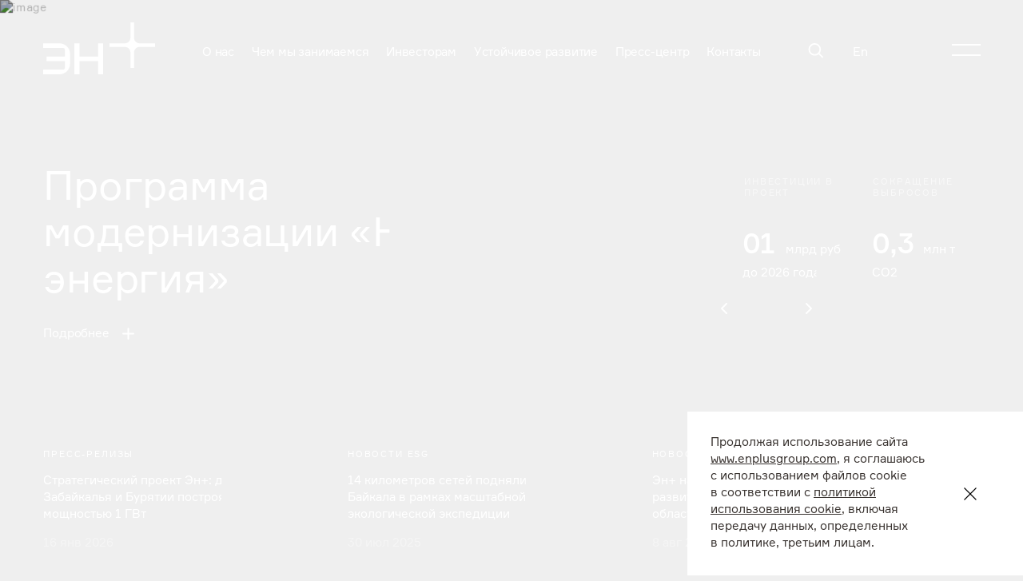

--- FILE ---
content_type: text/html; charset=UTF-8
request_url: https://enplusgroup.com/ru/
body_size: 36002
content:
<!doctype html>
<html lang="ru" class="animate-disabled main-page"
      prefix="og: http://ogp.me/ns# fb: http://ogp.me/ns/fb#">
<head>

	<meta name="viewport"
	      content="width=device-width, user-scalable=no, initial-scale=1.0, maximum-scale=1.0, minimum-scale=1.0">
	<meta http-equiv="X-UA-Compatible" content="ie=edge">

	<link rel="apple-touch-icon" sizes="180x180" href="/favicon.ico">
	<link rel="mask-icon" href="/dist/safari-pinned-tab.svg" color="#5bbad5">
	<meta name="msapplication-TileColor" content="#ff941a">
	<meta name="msapplication-config" content="/dist/browserconfig.xml">
	<meta name="theme-color" content="#ffffff">

	<meta property="og:type" content="website">
	<meta property="og:site_name" content="EN+ Group">
	<meta property="og:title" content="Эн+ - лидер производства низкоуглеродного алюминия">
	<meta property="og:description" content="">
	<meta property="og:url" content="https://enplusgroup.com/ru/">
	<meta property="og:locale" content="ru_RU">
	<meta property="og:image" content="https://enplusgroup.com/img/default.svg">

	<link href="/local/templates/main/styles.css?17268196358" type="text/css"  data-template-style="true"  rel="stylesheet" />
<link href="/local/templates/main/template_styles.css?1726819635207" type="text/css"  data-template-style="true"  rel="stylesheet" />
<link href="/dist/css/index.css?1706863448187495" type="text/css" rel="stylesheet"/><link href="/dist/css/components.css?1722478203469599" type="text/css" rel="stylesheet"/><link href="/dist/prog/app.css?16595757001761" type="text/css" rel="stylesheet"/><meta http-equiv="Content-Type" content="text/html; charset=UTF-8">


<meta name="description" content="Эн+ – мировой лидер производства низкоуглеродного алюминия и возобновляемой энергии." />


	<title>Эн+ - лидер производства низкоуглеродного алюминия</title>
</head>
<body class="">

<div id="panel"></div>

	
                
<header class="header header--absolute" >

    
    <button class="burger burger-btn burger-btn--transparent" aria-label="Menu">
    <span></span>
</button>

    <div class="header__navigation container">

                    <div class="logo">
            <span class="logo__link" aria-label="Logo">
          <?xml version="1.0" encoding="UTF-8" standalone="no"?>
<!-- Created with Inkscape (http://www.inkscape.org/) -->

<svg
   version="1.1"
   id="svg2"
   width="122.25333"
   height="56.906666"
   viewBox="0 0 122.25333 56.906666"
   sodipodi:docname="EN+_Logo_Rus.eps"
   xmlns:inkscape="http://www.inkscape.org/namespaces/inkscape"
   xmlns:sodipodi="http://sodipodi.sourceforge.net/DTD/sodipodi-0.dtd"
   xmlns="http://www.w3.org/2000/svg"
   xmlns:svg="http://www.w3.org/2000/svg">
  <defs
     id="defs6" />
  <sodipodi:namedview
     id="namedview4"
     pagecolor="#ffffff"
     bordercolor="#000000"
     borderopacity="0.25"
     inkscape:showpageshadow="2"
     inkscape:pageopacity="0.0"
     inkscape:pagecheckerboard="0"
     inkscape:deskcolor="#d1d1d1" />
  <g
     id="g8"
     inkscape:groupmode="layer"
     inkscape:label="ink_ext_XXXXXX"
     transform="matrix(1.3333333,0,0,-1.3333333,0,56.906667)">
    <g
       id="g10"
       transform="scale(0.1)">
      <path
         d="m 789.691,254.754 c -24.367,0 -44.871,20.504 -44.871,44.871 v 127.16 h -29.605 v -127.16 c 0,-24.367 -20.508,-44.871 -44.871,-44.871 h -127.16 v -29.606 h 127.16 c 24.363,0 44.871,-20.503 44.871,-44.871 V 53.1172 H 744.82 V 180.277 c 0,24.368 20.504,44.871 44.871,44.871 h 127.161 v 29.606 H 789.691"
         style="fill-opacity:1;fill-rule:nonzero;stroke:none"
         fill="#fff"
         id="path12" />
      <path
         d="M 131.871,254.715 H 0 v -38.672 h 165.246 c 6.613,0 12.867,-7.09 12.867,-14.582 l -0.066,-54.77 H 27.2344 V 108.02 L 178.113,107.941 V 53.25 c 0,-7.4922 -6.25,-14.5781 -12.859,-14.5781 L 0,38.6719 V 0 h 131.871 c 49.535,0 88.34,38.0508 88.34,86.6289 v 81.4571 c 0,48.578 -38.805,86.629 -88.34,86.629"
         style="fill-opacity:1;fill-rule:nonzero;stroke:none"
         fill="#fff"
         id="path14" />
      <path
         d="M 449.551,254.715 V 146.445 H 297.375 v 108.27 H 255.777 V 0 h 41.598 V 108.234 H 449.551 V 0 h 41.597 v 254.715 h -41.597"
         style="fill-opacity:1;fill-rule:nonzero;stroke:none"
         fill="#fff"
         id="path16" />
    </g>
  </g>
</svg>
        </span>
    </div>
        
                    <nav class="main-nav">
	<ul class="nav list">

								
			<li class="nav__item">
				
  
        <a href="/ru/company/" class="link  "  >
                    <span class="link__text  underline" >О нас</span>
        
            </a>
    
			</li>

								
			<li class="nav__item">
				
  
        <a href="/ru/what-we-do/" class="link  "  >
                    <span class="link__text  underline" >Чем мы занимаемся</span>
        
            </a>
    
			</li>

								
			<li class="nav__item">
				
  
        <a href="/ru/investors/" class="link  "  >
                    <span class="link__text  underline" >Инвесторам</span>
        
            </a>
    
			</li>

								
			<li class="nav__item">
				
  
        <a href="/ru/sustainability/" class="link  "  >
                    <span class="link__text  underline" >Устойчивое развитие</span>
        
            </a>
    
			</li>

								
			<li class="nav__item">
				
  
        <a href="/ru/media/" class="link  "  >
                    <span class="link__text  underline" >Пресс-центр</span>
        
            </a>
    
			</li>

								
			<li class="nav__item">
				
  
        <a href="/ru/contacts/" class="link  "  >
                    <span class="link__text  underline" >Контакты</span>
        
            </a>
    
			</li>

		
	</ul>
</nav>
        
                    <div class="search search-btn">
    <form action="/ru/search/" method="get" >
                    	<div class="text-input">
			<label class="text-input__label" for="q">Поиск</label>
	
	<input class="text-input__input" type="text" id="q" name="q" placeholder="Поиск"          >
	
</div>
            </form>
    <button class="search--button" aria-label="Search">
        <svg width="23" height="23" viewBox="0 0 23 23" fill="none" xmlns="http://www.w3.org/2000/svg">
  <path fill-rule="evenodd" clip-rule="evenodd" d="M17.556 15.333l5 5a1.074 1.074 0 010 1.556 1.2 1.2 0 01-.777.333A1.2 1.2 0 0121 21.89l-5-5c-1.667 1.222-3.667 2-5.89 2A9.436 9.436 0 01.668 9.444 9.437 9.437 0 0110.112 0a9.437 9.437 0 019.444 9.444c0 2.223-.777 4.334-2 5.89zm-7.445-13.11c-4 0-7.222 3.221-7.222 7.221s3.222 7.223 7.223 7.223c2 0 3.777-.778 5.11-2.111a7.133 7.133 0 002.112-5.112c0-4-3.223-7.222-7.223-7.222z" fill="currentColor"/>
</svg>
    </button>
    <button class="search--close" aria-label="Close">
        <svg width="34" height="34" viewBox="0 0 34 34" fill="none" xmlns="http://www.w3.org/2000/svg">
  <path d="M22.657 11.343c.424.424.424.99 0 1.414L18.414 17l4.243 4.243c.424.424.424.99 0 1.414-.424.424-.99.424-1.414 0L17 18.414l-4.243 4.243c-.424.424-.99.424-1.414 0-.424-.424-.424-.99 0-1.414L15.586 17l-4.243-4.243c-.424-.424-.424-.99 0-1.414.424-.424.99-.424 1.414 0L17 15.586l4.243-4.243c.424-.424.99-.424 1.414 0z" fill="currentColor"/>
</svg>
    </button>

    <button class="search--submit" aria-label="Submit">
        <svg class="arrow-svg" width="16" height="16" fill="none" xmlns="http://www.w3.org/2000/svg">
  <path fill-rule="evenodd" clip-rule="evenodd" d="M13.333 7.998a.665.665 0 00-.202-.476l-4.66-4.66a.667.667 0 10-.943.943l3.529 3.528H3.333a.667.667 0 000 1.334h7.724l-3.529 3.528a.667.667 0 10.943.943l4.667-4.667a.664.664 0 00.195-.47V8v-.002z" fill="#fff"/>
</svg>
    </button>
</div>
        
                    <div class="lang-btn">
    <a class="language" href="/en/?from=ru" aria-label="En">En</a>
</div>

        
    </div>

            <div class="menu-background">
    <div class="container menu ">

        <div class="menu__inner">
            <div class="menu__navigation">

                                    <div class="logo">
            <span class="logo__link" aria-label="Logo">
          <?xml version="1.0" encoding="UTF-8" standalone="no"?>
<!-- Created with Inkscape (http://www.inkscape.org/) -->

<svg
   version="1.1"
   id="svg2"
   width="122.25333"
   height="56.906666"
   viewBox="0 0 122.25333 56.906666"
   sodipodi:docname="EN+_Logo_Rus.eps"
   xmlns:inkscape="http://www.inkscape.org/namespaces/inkscape"
   xmlns:sodipodi="http://sodipodi.sourceforge.net/DTD/sodipodi-0.dtd"
   xmlns="http://www.w3.org/2000/svg"
   xmlns:svg="http://www.w3.org/2000/svg">
  <defs
     id="defs6" />
  <sodipodi:namedview
     id="namedview4"
     pagecolor="#ffffff"
     bordercolor="#000000"
     borderopacity="0.25"
     inkscape:showpageshadow="2"
     inkscape:pageopacity="0.0"
     inkscape:pagecheckerboard="0"
     inkscape:deskcolor="#d1d1d1" />
  <g
     id="g8"
     inkscape:groupmode="layer"
     inkscape:label="ink_ext_XXXXXX"
     transform="matrix(1.3333333,0,0,-1.3333333,0,56.906667)">
    <g
       id="g10"
       transform="scale(0.1)">
      <path
         d="m 789.691,254.754 c -24.367,0 -44.871,20.504 -44.871,44.871 v 127.16 h -29.605 v -127.16 c 0,-24.367 -20.508,-44.871 -44.871,-44.871 h -127.16 v -29.606 h 127.16 c 24.363,0 44.871,-20.503 44.871,-44.871 V 53.1172 H 744.82 V 180.277 c 0,24.368 20.504,44.871 44.871,44.871 h 127.161 v 29.606 H 789.691"
         style="fill-opacity:1;fill-rule:nonzero;stroke:none"
         fill="#fff"
         id="path12" />
      <path
         d="M 131.871,254.715 H 0 v -38.672 h 165.246 c 6.613,0 12.867,-7.09 12.867,-14.582 l -0.066,-54.77 H 27.2344 V 108.02 L 178.113,107.941 V 53.25 c 0,-7.4922 -6.25,-14.5781 -12.859,-14.5781 L 0,38.6719 V 0 h 131.871 c 49.535,0 88.34,38.0508 88.34,86.6289 v 81.4571 c 0,48.578 -38.805,86.629 -88.34,86.629"
         style="fill-opacity:1;fill-rule:nonzero;stroke:none"
         fill="#fff"
         id="path14" />
      <path
         d="M 449.551,254.715 V 146.445 H 297.375 v 108.27 H 255.777 V 0 h 41.598 V 108.234 H 449.551 V 0 h 41.597 v 254.715 h -41.597"
         style="fill-opacity:1;fill-rule:nonzero;stroke:none"
         fill="#fff"
         id="path16" />
    </g>
  </g>
</svg>
        </span>
    </div>
                
                                    <div class="search search-btn">
    <form action="/ru/search/" method="get" >
                    	<div class="text-input text-input--white">
			<label class="text-input__label" for="q">Поиск</label>
	
	<input class="text-input__input" type="text" id="q" name="q" placeholder=""          >
	
</div>
            </form>
    <button class="search--button" aria-label="Search">
        <svg width="23" height="23" viewBox="0 0 23 23" fill="none" xmlns="http://www.w3.org/2000/svg">
  <path fill-rule="evenodd" clip-rule="evenodd" d="M17.556 15.333l5 5a1.074 1.074 0 010 1.556 1.2 1.2 0 01-.777.333A1.2 1.2 0 0121 21.89l-5-5c-1.667 1.222-3.667 2-5.89 2A9.436 9.436 0 01.668 9.444 9.437 9.437 0 0110.112 0a9.437 9.437 0 019.444 9.444c0 2.223-.777 4.334-2 5.89zm-7.445-13.11c-4 0-7.222 3.221-7.222 7.221s3.222 7.223 7.223 7.223c2 0 3.777-.778 5.11-2.111a7.133 7.133 0 002.112-5.112c0-4-3.223-7.222-7.223-7.222z" fill="currentColor"/>
</svg>
    </button>
    <button class="search--close" aria-label="Close">
        <svg width="34" height="34" viewBox="0 0 34 34" fill="none" xmlns="http://www.w3.org/2000/svg">
  <path d="M22.657 11.343c.424.424.424.99 0 1.414L18.414 17l4.243 4.243c.424.424.424.99 0 1.414-.424.424-.99.424-1.414 0L17 18.414l-4.243 4.243c-.424.424-.99.424-1.414 0-.424-.424-.424-.99 0-1.414L15.586 17l-4.243-4.243c-.424-.424-.424-.99 0-1.414.424-.424.99-.424 1.414 0L17 15.586l4.243-4.243c.424-.424.99-.424 1.414 0z" fill="currentColor"/>
</svg>
    </button>

    <button class="search--submit" aria-label="Submit">
        <svg class="arrow-svg" width="16" height="16" fill="none" xmlns="http://www.w3.org/2000/svg">
  <path fill-rule="evenodd" clip-rule="evenodd" d="M13.333 7.998a.665.665 0 00-.202-.476l-4.66-4.66a.667.667 0 10-.943.943l3.529 3.528H3.333a.667.667 0 000 1.334h7.724l-3.529 3.528a.667.667 0 10.943.943l4.667-4.667a.664.664 0 00.195-.47V8v-.002z" fill="#fff"/>
</svg>
    </button>
</div>
                
                                    <div class="lang-btn">
    <a class="language" href="/en/?from=ru" aria-label="En">En</a>
</div>

                
            </div>

            <div class="menu__main">

                                    <nav class="menu-nav">
	<ul class="nav nav--opened list">

					<li class="nav__item ">
				<a  href="/ru/company/"  data-text-anim="data-text-anim">О нас</a>

				<button class="nav__close" aria-label="close"></button>

				
					<ul class="nav__submenu list">

						
							<li>
								<a class="underline "  href="/ru/company/glance/"  data-text-anim="data-text-anim" >Вкратце об Эн+</a>
							</li>

						
							<li>
								<a class="underline "  href="/ru/company/glance/carbon-clarity/"  data-text-anim="data-text-anim" >О выбросах начистоту</a>
							</li>

						
							<li>
								<a class="underline "  href="/ru/company/glance/baikal/"  data-text-anim="data-text-anim" >Защитники Байкала</a>
							</li>

						
							<li>
								<a class="underline "  href="/ru/company/strategy/"  data-text-anim="data-text-anim" >Стратегия</a>
							</li>

						
							<li>
								<a class="underline "  href="/ru/company/business-model/"  data-text-anim="data-text-anim" >Бизнес-модель</a>
							</li>

						
							<li>
								<a class="underline "  href="/ru/map/"  data-text-anim="data-text-anim" >География активов</a>
							</li>

						
							<li>
								<a class="underline "  href="/ru/company/corporate-governance/"  data-text-anim="data-text-anim" >Корпоративное управление</a>
							</li>

						
							<li>
								<a class="underline "  href="https://career.enplusrusal.ru/main"  data-text-anim="data-text-anim" >Карьера в компании</a>
							</li>

						
							<li>
								<a class="underline "  href="/ru/company/tendery/"  data-text-anim="data-text-anim" >Тендеры</a>
							</li>

						
					</ul>
							</li>

					<li class="nav__item ">
				<a  href="/ru/what-we-do/"  data-text-anim="data-text-anim">Чем мы занимаемся</a>

				<button class="nav__close" aria-label="close"></button>

				
					<ul class="nav__submenu list">

						
							<li>
								<a class="underline "  href="/ru/what-we-do/metals-segment/"  data-text-anim="data-text-anim" >Металлургический сегмент</a>
							</li>

						
							<li>
								<a class="underline "  href="/ru/what-we-do/power-segment/"  data-text-anim="data-text-anim" >Энергетический сегмент</a>
							</li>

						
							<li>
								<a class="underline "  href="/ru/what-we-do/projects/"  data-text-anim="data-text-anim" >Проекты развития</a>
							</li>

						
							<li>
								<a class="underline "  href="/ru/what-we-do/metals-segment/allow/"  data-text-anim="data-text-anim" >Allow</a>
							</li>

						
							<li>
								<a class="underline "  href="/ru/what-we-do/metals-segment/aluminium/"  data-text-anim="data-text-anim" >Как создается алюминий</a>
							</li>

						
							<li>
								<a class="underline "  href="/ru/what-we-do/power-segment/hydropower/"  data-text-anim="data-text-anim" >Как создается гидроэнергия</a>
							</li>

						
							<li>
								<a class="underline "  href="/ru/what-we-do/professionalitet/"  data-text-anim="data-text-anim" >Профессионалитет</a>
							</li>

						
					</ul>
							</li>

					<li class="nav__item ">
				<a  href="/ru/investors/"  data-text-anim="data-text-anim">Инвесторам</a>

				<button class="nav__close" aria-label="close"></button>

				
					<ul class="nav__submenu list">

						
							<li>
								<a class="underline "  href="/ru/investors/why/"  data-text-anim="data-text-anim" >Почему инвестировать в Эн+</a>
							</li>

						
							<li>
								<a class="underline "  href="/ru/investors/key-figures/"  data-text-anim="data-text-anim" >Ключевые цифры</a>
							</li>

						
							<li>
								<a class="underline "  href="/ru/investors/results-and-disclosure/"  data-text-anim="data-text-anim" >Отчеты и результаты</a>
							</li>

						
							<li>
								<a class="underline "  href="/ru/investors/shareholders/"  data-text-anim="data-text-anim" >Информация для акционеров</a>
							</li>

						
							<li>
								<a class="underline "  href="/ru/investors/regulatory-news/"  data-text-anim="data-text-anim" >Раскрытие информации</a>
							</li>

						
							<li>
								<a class="underline "  href="/ru/investors/other-regulatory-disclosures/"  data-text-anim="data-text-anim" >Иные регуляторные раскрытия</a>
							</li>

						
							<li>
								<a class="underline "  href="/ru/investors/to-insiders/"  data-text-anim="data-text-anim" >Перечень инсайдерской информации</a>
							</li>

						
							<li>
								<a class="underline "  href="/ru/investors/tools/"  data-text-anim="data-text-anim" >Инструменты для инвесторов</a>
							</li>

						
							<li>
								<a class="underline "  href="/ru/investors/esg/"  data-text-anim="data-text-anim" >Для ESG инвесторов</a>
							</li>

						
							<li>
								<a class="underline "  href="/ru/investors/virtualsite/"  data-text-anim="data-text-anim" >Прочие материалы</a>
							</li>

						
							<li>
								<a class="underline "  href="/ru/investors/ir/"  data-text-anim="data-text-anim" >IR контакты</a>
							</li>

						
					</ul>
							</li>

					<li class="nav__item ">
				<a  href="/ru/sustainability/"  data-text-anim="data-text-anim">Устойчивое развитие</a>

				<button class="nav__close" aria-label="close"></button>

				
					<ul class="nav__submenu list">

						
							<li>
								<a class="underline "  href="/ru/sustainability/environment/"  data-text-anim="data-text-anim" >Охрана окружающей среды</a>
							</li>

						
							<li>
								<a class="underline "  href="/ru/sustainability/people/"  data-text-anim="data-text-anim" >Персонал</a>
							</li>

						
							<li>
								<a class="underline "  href="/ru/sustainability/health-and-safety/"  data-text-anim="data-text-anim" >Охрана труда и промышленная безопасность</a>
							</li>

						
							<li>
								<a class="underline "  href="/ru/sustainability/communities/"  data-text-anim="data-text-anim" >Местные сообщества</a>
							</li>

						
							<li>
								<a class="underline "  href="/ru/sustainability/ethics/"  data-text-anim="data-text-anim" >Бизнес этика и комплаенс</a>
							</li>

						
							<li>
								<a class="underline "  href="/ru/sustainability/innovations/"  data-text-anim="data-text-anim" >Инновации</a>
							</li>

						
							<li>
								<a class="underline "  href="/ru/sustainability/partnerships/"  data-text-anim="data-text-anim" >Партнерства</a>
							</li>

						
							<li>
								<a class="underline "  href="/ru/sustainability/un-sdgs/"  data-text-anim="data-text-anim" >Цели устойчивого развития ООН</a>
							</li>

						
							<li>
								<a class="underline "  href="/ru/sustainability/sustainability-report/"  data-text-anim="data-text-anim" >Отчет об устойчивом развитии</a>
							</li>

						
							<li>
								<a class="underline "  href="/ru/sustainability/esg-policies/"  data-text-anim="data-text-anim" >ESG-политики</a>
							</li>

						
					</ul>
							</li>

					<li class="nav__item ">
				<a  href="/ru/media/"  data-text-anim="data-text-anim">Пресс-центр</a>

				<button class="nav__close" aria-label="close"></button>

				
					<ul class="nav__submenu list">

						
							<li>
								<a class="underline "  href="/ru/media/news/press/"  data-text-anim="data-text-anim" >Новости</a>
							</li>

						
					</ul>
							</li>

					<li class="nav__item ">
				<a  href="/ru/contacts/"  data-text-anim="data-text-anim">Контакты</a>

				<button class="nav__close" aria-label="close"></button>

							</li>

		
	</ul>
</nav>
                
                                    <p class="nav-description"
                    data-text-anim="data-text-anim">Ведущий вертикально-интегрированный производитель алюминия и электроэнергии</p>
                
            </div>


            <div class="menu__footer">
                <div class="subscribe-wrapper">
                                            <div class="subscribe">
            
                                        
            <button type="button"
                class="btn subscribe__toggle         "
                                                                            >
                                        <span class="btn__text">Подписаться</span>
                    </button>
    
    

    <div class="subscribe__wrap">
        <div class="subscribe__inner">
            <button class="subscribe__close" type="button" aria-label="close">
                <svg width="21" height="21" viewBox="0 0 21 21" fill="none" xmlns="http://www.w3.org/2000/svg">
<path fill-rule="evenodd" clip-rule="evenodd" d="M9.26561 10.3263L0.25 1.31066L1.31066 0.25L10.3263 9.26561L19.3419 0.25L20.4025 1.31066L11.3869 10.3263L20.4025 19.3419L19.3419 20.4025L10.3263 11.3869L1.31066 20.4025L0.25 19.3419L9.26561 10.3263Z" fill="#393330"/>
</svg>
            </button>

                            <p class="page-footer__title">Выберите темы, которые вас интересуют</p>
            

            <form action=""  data-subscribe-form >

                <input type="hidden" name="sessid" id="sessid_1" value="ebd772ee0d9b72f15f35426f5598f30f" /><input name="site_id" type="hidden" value="s1">

                <div class="subscribe__row">
                                            <div class="subscribe__fields">
                                                            <div class="subscribe__field ">
                                    	<div class="text-input text-input--white">
			<label for="email_oCz" class="text-input__label visually-hidden">email</label>
	
	<input class="text-input__input js-mask-email subscribe__input" type="email" id="email_oCz" name="email" placeholder="Ваш email"    data-pristine-email-message=""     required data-pristine-required-message=""     >
	
</div>
                                </div>
                                                            <div class="subscribe__field ">
                                    	<div class="custom-select  custom-select--subscribe   custom-select--white ">
                    <label for="footer-subscribe-topics_oCz" class="custom-select__label visually-hidden">footer-subscribe-topics_oCz</label>
        <select class="custom-select__select custom-select__select--multy"
            name="rubrics[]"
            id="footer-subscribe-topics_oCz"
        

                    data-placeholder="Выберите вариант"
                            data-placeholder-multiple="Выберите темы,Выбрана __count__ тема,Выбрано __count__ темы"
        
                                        >

                    <option value="8"
                                            >
                Новости
            </option>
                    <option value="9"
                                            >
                Раскрытие информации
            </option>
            </select>
</div>
                                </div>
                                                            <div class="subscribe__field subscribe__field--agreement">
                                    	<div class="checkbox  checkbox--white ">
	<input class="visually-hidden"
        type="checkbox"
        name="agreement"
        id="agreement_oCz"
                    required data-pristine-required-message=""
                        >
	<label class="checkbox__label subscribe__checkbox-label" for="agreement_oCz">Я согласен на обработку моих персональных данных</label>
</div>

                                </div>
                                                    </div>
                    
                                            <div class="subscribe__submit">
                            
	
	
			
                                        
            <button type="submit"
                class="btn  btn--false      btn--underline  "
                                                                            >
                                        <span class="btn__text underline">Подписаться</span>
                    </button>
    
	                        </div>
                                    </div>


                                    <div class="modal-message closed" data-popup-message data-success-message>
    <button type="button" class="modal-message__close"><svg width="27" height="27" viewBox="0 0 27 27" fill="none" xmlns="http://www.w3.org/2000/svg">
<path fill-rule="evenodd" clip-rule="evenodd" d="M12.0208 13.435L0.707107 2.12132C0.316582 1.7308 0.316583 1.09763 0.707107 0.707107C1.09763 0.316583 1.7308 0.316583 2.12132 0.707107L13.435 12.0208L24.7487 0.707107C25.1393 0.316582 25.7724 0.316583 26.163 0.707107C26.5535 1.09763 26.5535 1.7308 26.163 2.12132L14.8492 13.435L26.163 24.7487C26.5535 25.1393 26.5535 25.7724 26.163 26.163C25.7724 26.5535 25.1393 26.5535 24.7487 26.163L13.435 14.8492L2.12132 26.163C1.7308 26.5535 1.09763 26.5535 0.707107 26.163C0.316582 25.7724 0.316583 25.1393 0.707107 24.7487L12.0208 13.435Z"/>
</svg>
</button>
    <div class="key-factor">
        <div class="key-factor__wrapper">
            <p class="key-factor__value" data-heading data-col="1">Спасибо!</p>
        </div>
        <p class="key-factor__text" data-text data-col="2">Вы подписались на рассылку</p>
    </div>
</div>
                
                                    <div class="modal-message closed" data-popup-message data-error-message>
    <button type="button" class="modal-message__close"><svg width="27" height="27" viewBox="0 0 27 27" fill="none" xmlns="http://www.w3.org/2000/svg">
<path fill-rule="evenodd" clip-rule="evenodd" d="M12.0208 13.435L0.707107 2.12132C0.316582 1.7308 0.316583 1.09763 0.707107 0.707107C1.09763 0.316583 1.7308 0.316583 2.12132 0.707107L13.435 12.0208L24.7487 0.707107C25.1393 0.316582 25.7724 0.316583 26.163 0.707107C26.5535 1.09763 26.5535 1.7308 26.163 2.12132L14.8492 13.435L26.163 24.7487C26.5535 25.1393 26.5535 25.7724 26.163 26.163C25.7724 26.5535 25.1393 26.5535 24.7487 26.163L13.435 14.8492L2.12132 26.163C1.7308 26.5535 1.09763 26.5535 0.707107 26.163C0.316582 25.7724 0.316583 25.1393 0.707107 24.7487L12.0208 13.435Z"/>
</svg>
</button>
    <div class="key-factor">
        <div class="key-factor__wrapper">
            <p class="key-factor__value" data-heading data-col="1">Ошибка</p>
        </div>
        <p class="key-factor__text" data-text data-col="2">Скорректируйте данные и повторите попытку</p>
    </div>
</div>
                            </form>
        </div>
    </div>
</div>
                    
                                            <div class="social page-footer__social">
    <ul class="social__list">
                    <li class="social__item">
                
  
        <a href="https://vk.com/enplusgroup" class="link  "  >
                    <span class="link__text  underline" >VK</span>
        
            </a>
    
            </li>
                    <li class="social__item">
                
  
        <a href="https://ok.ru/group/63132437184681" class="link  "  >
                    <span class="link__text  underline" >OK</span>
        
            </a>
    
            </li>
                    <li class="social__item">
                
  
        <a href="https://t.me/enplusgroup" class="link  "  >
                    <span class="link__text  underline" >Telegram</span>
        
            </a>
    
            </li>
                    <li class="social__item">
                
  
        <a href="https://www.youtube.com/user/TheEnplus" class="link  "  >
                    <span class="link__text  underline" >Youtube</span>
        
            </a>
    
            </li>
            </ul>
</div>
                                    </div>
            </div>
        </div>
    </div>
</div>
    
            <button class="button button--scroll" aria-label="Прокрутите вниз"></button>
    
</header>

<main>

		<h1 class="visually-hidden">Эн+ - лидер производства низкоуглеродного алюминия</h1>
			
			<div class="slider slider--start swiper-container" data-text-anim-delay="1" data-burger-theme="transparent">
    <div class="slider__wrapper swiper-wrapper">
                    <div class="slider__slide slider__slide--production swiper-slide">
                                    <div class="slider__slide-bg">
                                    <img class="image is-lazy"
             src="[data-uri]"
             data-src="/upload/iblock/0e8/photo1645107914.jpeg"
                          alt="image"
                                    >
                        </div>
                    <div class="slider__slide-bg slider__slide-bg--mask">
                                    <img class="image is-lazy"
             src="[data-uri]"
             data-src="/upload/iblock/0e8/photo1645107914.jpeg"
                          alt="image"
                                    >
                        </div>
                
                
                <div class="slider__slide-container container">
                    <div class="slider__text">
                                                    <div class="slider__title slider__title--small" >
                                <h2 data-text-anim>Программа модернизации «Новая энергия»</h2>

                                                                                                            
                                        
	
	
			
  
        <a href="https://enplusgroup.com/ru/what-we-do/projects/new-energy/" class="link  "  title="Подробнее"  >
                    <span class="link__text " >Подробнее</span>
        
                    <span class="link__icon" >
                <svg width="16" height="16" viewBox="0 0 16 16" fill="none" xmlns="http://www.w3.org/2000/svg">
<path d="M16 8C16 8.6 15.6 9 15 9H9V15C9 15.6 8.6 16 8 16C7.4 16 7 15.6 7 15V9H1C0.4 9 0 8.6 0 8C0 7.4 0.4 7 1 7H7V1C7 0.4 7.4 0 8 0C8.6 0 9 0.4 9 1V7H15C15.6 7 16 7.4 16 8Z" fill="currentColor"/>
</svg>
            </span>
            </a>
    
	                                                                                                </div>
                        
                                                    <div class="slider__number">
                                                                    
                                    
<div class="factor " >
			<p class="factor__heading">Инвестиции в проект</p>
	
	<p class="factor__first-raw">
		
		
        			<span class="factor__value" data-value="21 "  data-num-anim  >
				21 
			</span>
		
					<span class="factor__suffix">млрд руб</span>
		
	</p>
			<p class="factor__text" data-text-anim >
			до 2026 года
		</p>
		</div>
                                                                    
                                    
<div class="factor " >
			<p class="factor__heading">Сокращение выбросов </p>
	
	<p class="factor__first-raw">
		
		
        			<span class="factor__value" data-value="2,3 "  data-num-anim  >
				2,3 
			</span>
		
					<span class="factor__suffix">млн т </span>
		
	</p>
			<p class="factor__text" data-text-anim >
			CO2
		</p>
		</div>
                                                            </div>
                                            </div>

                                            	<section class="news">
					    <div class="article-link" >
                    <p class="article-link__tags" data-text-anim>
                                    <a class="article-link__tag" href="/ru/media/news/press/" title="">Пресс-релизы</a>
                            </p>
        
        <p class="article-link__heading" data-text-anim>
            <a href="/ru/media/news/press/strategicheskiy-proekt-en-dlya-zabaykalya-i-buryatii-postroyat-tes-moshchnostyu-1-gvt/">
                <span>Стратегический проект Эн+: для Забайкалья и Бурятии построят ТЭС мощностью 1 ГВт</span>
            </a>
        </p>
        <p class="article-link__date" data-text-anim>16 янв 2026</p>
    </div>
					    <div class="article-link" >
                    <p class="article-link__tags" data-text-anim>
                                    <a class="article-link__tag" href="/ru/media/news/esg/" title="">Новости ESG</a>
                            </p>
        
        <p class="article-link__heading" data-text-anim>
            <a href="/ru/media/news/esg/14-kilometrov-setey-podnyali-so-dna-baykala-v-ramkakh-masshtabnoy-ekologicheskoy-ekspeditsii/">
                <span>14 километров сетей подняли со дна Байкала в рамках масштабной экологической экспедиции</span>
            </a>
        </p>
        <p class="article-link__date" data-text-anim>30 июл 2025</p>
    </div>
					    <div class="article-link" >
                    <p class="article-link__tags" data-text-anim>
                                    <a class="article-link__tag" href="/ru/media/news/regional-news/" title="">Новости регионов</a>
                            </p>
        
        <p class="article-link__heading" data-text-anim>
            <a href="/ru/media/news/regional-news/en-napravit-bolee-14-mln-rubley-na-razvitie-gorodskoy-sredy-v-irkutskoy-oblasti/">
                <span>Эн+ направит более 14 млн рублей на развитие городской среды в Иркутской области</span>
            </a>
        </p>
        <p class="article-link__date" data-text-anim>8 авг 2025</p>
    </div>
			</section>
                                    </div>
            </div>
                    <div class="slider__slide slider__slide--production swiper-slide">
                                    <div class="slider__slide-bg">
                                    <img class="image is-lazy"
             src="[data-uri]"
             data-src="/upload/iblock/303/oli5g2c0yfrh9kozh6tael94el8m1vg8/Multilab-En_.jpg"
                          alt="image"
                                    >
                        </div>
                    <div class="slider__slide-bg slider__slide-bg--mask">
                                    <img class="image is-lazy"
             src="[data-uri]"
             data-src="/upload/iblock/303/oli5g2c0yfrh9kozh6tael94el8m1vg8/Multilab-En_.jpg"
                          alt="image"
                                    >
                        </div>
                
                
                <div class="slider__slide-container container">
                    <div class="slider__text">
                                                    <div class="slider__title slider__title--small" >
                                <h2 data-text-anim>«Мультилабы Эн+» открылись в Ангарске, Братске и Нижнем Новгороде</h2>

                                                                                                            
                                        
	
	
			
  
        <a href="https://edu-enplus.ru/multilab" class="link  "  title="Подробнее"  >
                    <span class="link__text " >Подробнее</span>
        
                    <span class="link__icon" >
                <svg width="16" height="16" viewBox="0 0 16 16" fill="none" xmlns="http://www.w3.org/2000/svg">
<path d="M16 8C16 8.6 15.6 9 15 9H9V15C9 15.6 8.6 16 8 16C7.4 16 7 15.6 7 15V9H1C0.4 9 0 8.6 0 8C0 7.4 0.4 7 1 7H7V1C7 0.4 7.4 0 8 0C8.6 0 9 0.4 9 1V7H15C15.6 7 16 7.4 16 8Z" fill="currentColor"/>
</svg>
            </span>
            </a>
    
	                                                                                                </div>
                        
                                                    <div class="slider__number">
                                                                    
                                    
<div class="factor " >
	
	<p class="factor__first-raw">
		
		
        			<span class="factor__value" data-value="7"  data-num-anim  >
				7
			</span>
		
					<span class="factor__suffix">мультилабов</span>
		
	</p>
			<p class="factor__text" data-text-anim >
			в городах России
		</p>
		</div>
                                                            </div>
                                            </div>

                                            	<section class="news">
					    <div class="article-link" >
                    <p class="article-link__tags" data-text-anim>
                                    <a class="article-link__tag" href="/ru/media/news/press/" title="">Пресс-релизы</a>
                            </p>
        
        <p class="article-link__heading" data-text-anim>
            <a href="/ru/media/news/press/strategicheskiy-proekt-en-dlya-zabaykalya-i-buryatii-postroyat-tes-moshchnostyu-1-gvt/">
                <span>Стратегический проект Эн+: для Забайкалья и Бурятии построят ТЭС мощностью 1 ГВт</span>
            </a>
        </p>
        <p class="article-link__date" data-text-anim>16 янв 2026</p>
    </div>
					    <div class="article-link" >
                    <p class="article-link__tags" data-text-anim>
                                    <a class="article-link__tag" href="/ru/media/news/esg/" title="">Новости ESG</a>
                            </p>
        
        <p class="article-link__heading" data-text-anim>
            <a href="/ru/media/news/esg/14-kilometrov-setey-podnyali-so-dna-baykala-v-ramkakh-masshtabnoy-ekologicheskoy-ekspeditsii/">
                <span>14 километров сетей подняли со дна Байкала в рамках масштабной экологической экспедиции</span>
            </a>
        </p>
        <p class="article-link__date" data-text-anim>30 июл 2025</p>
    </div>
					    <div class="article-link" >
                    <p class="article-link__tags" data-text-anim>
                                    <a class="article-link__tag" href="/ru/media/news/regional-news/" title="">Новости регионов</a>
                            </p>
        
        <p class="article-link__heading" data-text-anim>
            <a href="/ru/media/news/regional-news/en-napravit-bolee-14-mln-rubley-na-razvitie-gorodskoy-sredy-v-irkutskoy-oblasti/">
                <span>Эн+ направит более 14 млн рублей на развитие городской среды в Иркутской области</span>
            </a>
        </p>
        <p class="article-link__date" data-text-anim>8 авг 2025</p>
    </div>
			</section>
                                    </div>
            </div>
                    <div class="slider__slide slider__slide--production swiper-slide">
                                    <div class="slider__slide-bg">
                                    <img class="image is-lazy"
             src="[data-uri]"
             data-src="/upload/iblock/e34/kulujy1k0skfhxtp87vdah7axqhm531d/professionalitet.png"
                          alt="image"
                                    >
                        </div>
                    <div class="slider__slide-bg slider__slide-bg--mask">
                                    <img class="image is-lazy"
             src="[data-uri]"
             data-src="/upload/iblock/e34/kulujy1k0skfhxtp87vdah7axqhm531d/professionalitet.png"
                          alt="image"
                                    >
                        </div>
                
                
                <div class="slider__slide-container container">
                    <div class="slider__text">
                                                    <div class="slider__title slider__title--small" >
                                <h2 data-text-anim><h2 style="font-size: 2.2rem;">Профессионалитет с Эн+</h2></h2>

                                                                                                            
                                        
	
	
			
  
        <a href="https://enplusgroup.com/ru/what-we-do/professionalitet/" class="link  "  title="Подробнее"  >
                    <span class="link__text " >Подробнее</span>
        
                    <span class="link__icon" >
                <svg width="16" height="16" viewBox="0 0 16 16" fill="none" xmlns="http://www.w3.org/2000/svg">
<path d="M16 8C16 8.6 15.6 9 15 9H9V15C9 15.6 8.6 16 8 16C7.4 16 7 15.6 7 15V9H1C0.4 9 0 8.6 0 8C0 7.4 0.4 7 1 7H7V1C7 0.4 7.4 0 8 0C8.6 0 9 0.4 9 1V7H15C15.6 7 16 7.4 16 8Z" fill="currentColor"/>
</svg>
            </span>
            </a>
    
	                                                                                                </div>
                        
                                                    <div class="slider__number">
                                                                    
                                    
<div class="factor " >
	
	<p class="factor__first-raw">
		
		
        			<span class="factor__value" data-value="2"  data-num-anim  >
				2
			</span>
		
					<span class="factor__suffix">региона</span>
		
	</p>
		</div>
                                                                    
                                    
<div class="factor " >
	
	<p class="factor__first-raw">
					<span class="factor__prefix"><p style="margin-left:5px;">Выпускники<p/></span>
		
		
        			<span class="factor__value" data-value="9-11"  data-num-anim  >
				9-11
			</span>
		
					<span class="factor__suffix">классов</span>
		
	</p>
		</div>
                                                            </div>
                                            </div>

                                            	<section class="news">
					    <div class="article-link" >
                    <p class="article-link__tags" data-text-anim>
                                    <a class="article-link__tag" href="/ru/media/news/press/" title="">Пресс-релизы</a>
                            </p>
        
        <p class="article-link__heading" data-text-anim>
            <a href="/ru/media/news/press/strategicheskiy-proekt-en-dlya-zabaykalya-i-buryatii-postroyat-tes-moshchnostyu-1-gvt/">
                <span>Стратегический проект Эн+: для Забайкалья и Бурятии построят ТЭС мощностью 1 ГВт</span>
            </a>
        </p>
        <p class="article-link__date" data-text-anim>16 янв 2026</p>
    </div>
					    <div class="article-link" >
                    <p class="article-link__tags" data-text-anim>
                                    <a class="article-link__tag" href="/ru/media/news/esg/" title="">Новости ESG</a>
                            </p>
        
        <p class="article-link__heading" data-text-anim>
            <a href="/ru/media/news/esg/14-kilometrov-setey-podnyali-so-dna-baykala-v-ramkakh-masshtabnoy-ekologicheskoy-ekspeditsii/">
                <span>14 километров сетей подняли со дна Байкала в рамках масштабной экологической экспедиции</span>
            </a>
        </p>
        <p class="article-link__date" data-text-anim>30 июл 2025</p>
    </div>
					    <div class="article-link" >
                    <p class="article-link__tags" data-text-anim>
                                    <a class="article-link__tag" href="/ru/media/news/regional-news/" title="">Новости регионов</a>
                            </p>
        
        <p class="article-link__heading" data-text-anim>
            <a href="/ru/media/news/regional-news/en-napravit-bolee-14-mln-rubley-na-razvitie-gorodskoy-sredy-v-irkutskoy-oblasti/">
                <span>Эн+ направит более 14 млн рублей на развитие городской среды в Иркутской области</span>
            </a>
        </p>
        <p class="article-link__date" data-text-anim>8 авг 2025</p>
    </div>
			</section>
                                    </div>
            </div>
                    <div class="slider__slide slider__slide--production swiper-slide">
                                    <div class="slider__slide-bg">
                                    <img class="image is-lazy"
             src="[data-uri]"
             data-src="/upload/iblock/283/DSC0345.jpg"
                          alt="image"
                                    >
                        </div>
                    <div class="slider__slide-bg slider__slide-bg--mask">
                                    <img class="image is-lazy"
             src="[data-uri]"
             data-src="/upload/iblock/283/DSC0345.jpg"
                          alt="image"
                                    >
                        </div>
                
                
                <div class="slider__slide-container container">
                    <div class="slider__text">
                                                    <div class="slider__title slider__title--small" >
                                <h2 data-text-anim>Эн+ — инициатор создания ассоциации «Байкал без пластика»</h2>

                                                                                                            
                                        
	
	
			
  
        <a href="http://baikalplasticfree.ru/" class="link  "  title="Подробнее"  >
                    <span class="link__text " >Подробнее</span>
        
                    <span class="link__icon" >
                <svg width="16" height="16" viewBox="0 0 16 16" fill="none" xmlns="http://www.w3.org/2000/svg">
<path d="M16 8C16 8.6 15.6 9 15 9H9V15C9 15.6 8.6 16 8 16C7.4 16 7 15.6 7 15V9H1C0.4 9 0 8.6 0 8C0 7.4 0.4 7 1 7H7V1C7 0.4 7.4 0 8 0C8.6 0 9 0.4 9 1V7H15C15.6 7 16 7.4 16 8Z" fill="currentColor"/>
</svg>
            </span>
            </a>
    
	                                                                                                </div>
                        
                                                    <div class="slider__number">
                                                                    
                                    
<div class="factor " >
	
	<p class="factor__first-raw">
		
		
        			<span class="factor__value" data-value="20%"  data-num-anim  >
				20%
			</span>
		
		
	</p>
			<p class="factor__text" data-text-anim >
			мировых запасов пресной воды
		</p>
		</div>
                                                                    
                                    
<div class="factor " >
	
	<p class="factor__first-raw">
		
		
        			<span class="factor__value" data-value="800"  data-num-anim  >
				800
			</span>
		
		
	</p>
			<p class="factor__text" data-text-anim >
			эндемических видов флоры и фауны
		</p>
		</div>
                                                            </div>
                                            </div>

                                            	<section class="news">
					    <div class="article-link" >
                    <p class="article-link__tags" data-text-anim>
                                    <a class="article-link__tag" href="/ru/media/news/press/" title="">Пресс-релизы</a>
                            </p>
        
        <p class="article-link__heading" data-text-anim>
            <a href="/ru/media/news/press/strategicheskiy-proekt-en-dlya-zabaykalya-i-buryatii-postroyat-tes-moshchnostyu-1-gvt/">
                <span>Стратегический проект Эн+: для Забайкалья и Бурятии построят ТЭС мощностью 1 ГВт</span>
            </a>
        </p>
        <p class="article-link__date" data-text-anim>16 янв 2026</p>
    </div>
					    <div class="article-link" >
                    <p class="article-link__tags" data-text-anim>
                                    <a class="article-link__tag" href="/ru/media/news/esg/" title="">Новости ESG</a>
                            </p>
        
        <p class="article-link__heading" data-text-anim>
            <a href="/ru/media/news/esg/14-kilometrov-setey-podnyali-so-dna-baykala-v-ramkakh-masshtabnoy-ekologicheskoy-ekspeditsii/">
                <span>14 километров сетей подняли со дна Байкала в рамках масштабной экологической экспедиции</span>
            </a>
        </p>
        <p class="article-link__date" data-text-anim>30 июл 2025</p>
    </div>
					    <div class="article-link" >
                    <p class="article-link__tags" data-text-anim>
                                    <a class="article-link__tag" href="/ru/media/news/regional-news/" title="">Новости регионов</a>
                            </p>
        
        <p class="article-link__heading" data-text-anim>
            <a href="/ru/media/news/regional-news/en-napravit-bolee-14-mln-rubley-na-razvitie-gorodskoy-sredy-v-irkutskoy-oblasti/">
                <span>Эн+ направит более 14 млн рублей на развитие городской среды в Иркутской области</span>
            </a>
        </p>
        <p class="article-link__date" data-text-anim>8 авг 2025</p>
    </div>
			</section>
                                    </div>
            </div>
                    <div class="slider__slide slider__slide--production swiper-slide">
                                    <div class="slider__slide-bg">
                                    <img class="image is-lazy"
             src="[data-uri]"
             data-src="/upload/iblock/a6a/DSC3880.jpg"
                          alt="image"
                                    >
                        </div>
                    <div class="slider__slide-bg slider__slide-bg--mask">
                                    <img class="image is-lazy"
             src="[data-uri]"
             data-src="/upload/iblock/a6a/DSC3880.jpg"
                          alt="image"
                                    >
                        </div>
                
                
                <div class="slider__slide-container container">
                    <div class="slider__text">
                                                    <div class="slider__title slider__title--small" >
                                <h2 data-text-anim>Нулевой баланс выбросов</h2>

                                                                                                            
                                        
	
	
			
  
        <a href="http://netzero.ru/ru" class="link  "  title="Узнать подробнее"  >
                    <span class="link__text " >Узнать подробнее</span>
        
                    <span class="link__icon" >
                <svg width="16" height="16" viewBox="0 0 16 16" fill="none" xmlns="http://www.w3.org/2000/svg">
<path d="M16 8C16 8.6 15.6 9 15 9H9V15C9 15.6 8.6 16 8 16C7.4 16 7 15.6 7 15V9H1C0.4 9 0 8.6 0 8C0 7.4 0.4 7 1 7H7V1C7 0.4 7.4 0 8 0C8.6 0 9 0.4 9 1V7H15C15.6 7 16 7.4 16 8Z" fill="currentColor"/>
</svg>
            </span>
            </a>
    
	                                                                                                </div>
                        
                                                    <div class="slider__number">
                                                                    
                                    
<div class="factor " >
	
	<p class="factor__first-raw">
		
		
        			<span class="factor__value" data-value="35%"  data-num-anim  >
				35%
			</span>
		
		
	</p>
			<p class="factor__text" data-text-anim >
			сокращение объема выбросов парниковых газов к 2030 году 
		</p>
		</div>
                                                                    
                                    
<div class="factor " >
	
	<p class="factor__first-raw">
		
		
        			<span class="factor__value" data-value="0 "  data-num-anim  >
				0 
			</span>
		
		
	</p>
			<p class="factor__text" data-text-anim >
			баланс выбросов парниковых газов к 2050 году
		</p>
		</div>
                                                            </div>
                                            </div>

                                            	<section class="news">
					    <div class="article-link" >
                    <p class="article-link__tags" data-text-anim>
                                    <a class="article-link__tag" href="/ru/media/news/press/" title="">Пресс-релизы</a>
                            </p>
        
        <p class="article-link__heading" data-text-anim>
            <a href="/ru/media/news/press/strategicheskiy-proekt-en-dlya-zabaykalya-i-buryatii-postroyat-tes-moshchnostyu-1-gvt/">
                <span>Стратегический проект Эн+: для Забайкалья и Бурятии построят ТЭС мощностью 1 ГВт</span>
            </a>
        </p>
        <p class="article-link__date" data-text-anim>16 янв 2026</p>
    </div>
					    <div class="article-link" >
                    <p class="article-link__tags" data-text-anim>
                                    <a class="article-link__tag" href="/ru/media/news/esg/" title="">Новости ESG</a>
                            </p>
        
        <p class="article-link__heading" data-text-anim>
            <a href="/ru/media/news/esg/14-kilometrov-setey-podnyali-so-dna-baykala-v-ramkakh-masshtabnoy-ekologicheskoy-ekspeditsii/">
                <span>14 километров сетей подняли со дна Байкала в рамках масштабной экологической экспедиции</span>
            </a>
        </p>
        <p class="article-link__date" data-text-anim>30 июл 2025</p>
    </div>
					    <div class="article-link" >
                    <p class="article-link__tags" data-text-anim>
                                    <a class="article-link__tag" href="/ru/media/news/regional-news/" title="">Новости регионов</a>
                            </p>
        
        <p class="article-link__heading" data-text-anim>
            <a href="/ru/media/news/regional-news/en-napravit-bolee-14-mln-rubley-na-razvitie-gorodskoy-sredy-v-irkutskoy-oblasti/">
                <span>Эн+ направит более 14 млн рублей на развитие городской среды в Иркутской области</span>
            </a>
        </p>
        <p class="article-link__date" data-text-anim>8 авг 2025</p>
    </div>
			</section>
                                    </div>
            </div>
                    <div class="slider__slide slider__slide--production swiper-slide">
                                    <div class="slider__slide-bg">
                                    <img class="image is-lazy"
             src="[data-uri]"
             data-src="/upload/iblock/af0/netzero3.PNG"
                          alt="image"
                                    >
                        </div>
                    <div class="slider__slide-bg slider__slide-bg--mask">
                                    <img class="image is-lazy"
             src="[data-uri]"
             data-src="/upload/iblock/af0/netzero3.PNG"
                          alt="image"
                                    >
                        </div>
                
                
                <div class="slider__slide-container container">
                    <div class="slider__text">
                                                    <div class="slider__title slider__title--small" >
                                <h2 data-text-anim>Инертный анод: на пути к низкоуглеродному будущему</h2>

                                                                                                            
                                        
	
	
			
  
        <a href="/ru/what-we-do/projects/Inert-anode/" class="link  "  title="Узнать подробнее"  >
                    <span class="link__text " >Узнать подробнее</span>
        
                    <span class="link__icon" >
                <svg width="16" height="16" viewBox="0 0 16 16" fill="none" xmlns="http://www.w3.org/2000/svg">
<path d="M16 8C16 8.6 15.6 9 15 9H9V15C9 15.6 8.6 16 8 16C7.4 16 7 15.6 7 15V9H1C0.4 9 0 8.6 0 8C0 7.4 0.4 7 1 7H7V1C7 0.4 7.4 0 8 0C8.6 0 9 0.4 9 1V7H15C15.6 7 16 7.4 16 8Z" fill="currentColor"/>
</svg>
            </span>
            </a>
    
	                                                                                                </div>
                        
                                                    <div class="slider__number">
                                                                    
                                    
<div class="factor " >
	
	<p class="factor__first-raw">
					<span class="factor__prefix">менее</span>
		
		
        			<span class="factor__value" data-value="0,01 т"  data-num-anim  >
				0,01 т
			</span>
		
		
	</p>
			<p class="factor__text" data-text-anim >
			эквивалента CO2 на тонну металла
		</p>
		</div>
                                                                    
                                    
<div class="factor " >
	
	<p class="factor__first-raw">
					<span class="factor__prefix">более </span>
		
		
        			<span class="factor__value" data-value="99%"  data-num-anim  >
				99%
			</span>
		
		
	</p>
			<p class="factor__text" data-text-anim >
			чистота производимого алюминия
		</p>
		</div>
                                                            </div>
                                            </div>

                                            	<section class="news">
					    <div class="article-link" >
                    <p class="article-link__tags" data-text-anim>
                                    <a class="article-link__tag" href="/ru/media/news/press/" title="">Пресс-релизы</a>
                            </p>
        
        <p class="article-link__heading" data-text-anim>
            <a href="/ru/media/news/press/strategicheskiy-proekt-en-dlya-zabaykalya-i-buryatii-postroyat-tes-moshchnostyu-1-gvt/">
                <span>Стратегический проект Эн+: для Забайкалья и Бурятии построят ТЭС мощностью 1 ГВт</span>
            </a>
        </p>
        <p class="article-link__date" data-text-anim>16 янв 2026</p>
    </div>
					    <div class="article-link" >
                    <p class="article-link__tags" data-text-anim>
                                    <a class="article-link__tag" href="/ru/media/news/esg/" title="">Новости ESG</a>
                            </p>
        
        <p class="article-link__heading" data-text-anim>
            <a href="/ru/media/news/esg/14-kilometrov-setey-podnyali-so-dna-baykala-v-ramkakh-masshtabnoy-ekologicheskoy-ekspeditsii/">
                <span>14 километров сетей подняли со дна Байкала в рамках масштабной экологической экспедиции</span>
            </a>
        </p>
        <p class="article-link__date" data-text-anim>30 июл 2025</p>
    </div>
					    <div class="article-link" >
                    <p class="article-link__tags" data-text-anim>
                                    <a class="article-link__tag" href="/ru/media/news/regional-news/" title="">Новости регионов</a>
                            </p>
        
        <p class="article-link__heading" data-text-anim>
            <a href="/ru/media/news/regional-news/en-napravit-bolee-14-mln-rubley-na-razvitie-gorodskoy-sredy-v-irkutskoy-oblasti/">
                <span>Эн+ направит более 14 млн рублей на развитие городской среды в Иркутской области</span>
            </a>
        </p>
        <p class="article-link__date" data-text-anim>8 авг 2025</p>
    </div>
			</section>
                                    </div>
            </div>
                    <div class="slider__slide slider__slide--production swiper-slide">
                                    <div class="slider__slide-bg">
                                    <img class="image is-lazy"
             src="[data-uri]"
             data-src="/upload/iblock/f32/DSC6099.jpg"
                          alt="image"
                                    >
                        </div>
                    <div class="slider__slide-bg slider__slide-bg--mask">
                                    <img class="image is-lazy"
             src="[data-uri]"
             data-src="/upload/iblock/f32/DSC6099.jpg"
                          alt="image"
                                    >
                        </div>
                
                
                <div class="slider__slide-container container">
                    <div class="slider__text">
                                                    <div class="slider__title slider__title--small" >
                                <h2 data-text-anim>Сохраняя <br> устойчивый мир</h2>

                                                                                                            
                                        
	
	
			
  
        <a href="/ru/company/glance/" class="link  "  title="Что такое En+ Group"  >
                    <span class="link__text " >Что такое En+ Group</span>
        
                    <span class="link__icon" >
                <svg width="16" height="16" viewBox="0 0 16 16" fill="none" xmlns="http://www.w3.org/2000/svg">
<path d="M16 8C16 8.6 15.6 9 15 9H9V15C9 15.6 8.6 16 8 16C7.4 16 7 15.6 7 15V9H1C0.4 9 0 8.6 0 8C0 7.4 0.4 7 1 7H7V1C7 0.4 7.4 0 8 0C8.6 0 9 0.4 9 1V7H15C15.6 7 16 7.4 16 8Z" fill="currentColor"/>
</svg>
            </span>
            </a>
    
	                                                                                                </div>
                        
                                                    <div class="slider__number">
                                                                    
                                    
<div class="factor " >
	
	<p class="factor__first-raw">
		
		
        			<span class="factor__value" data-value="3,9 "  data-num-anim  >
				3,9 
			</span>
		
					<span class="factor__suffix">млн <nobr>т</nobr></span>
		
	</p>
			<p class="factor__text" data-text-anim >
			годовая мощность производства алюминия
		</p>
		</div>
                                                                    
                                    
<div class="factor " >
	
	<p class="factor__first-raw">
		
		
        			<span class="factor__value" data-value="19,5"  data-num-anim  >
				19,5
			</span>
		
					<span class="factor__suffix">ГВт</span>
		
	</p>
			<p class="factor__text" data-text-anim >
			установленная мощность станций
		</p>
		</div>
                                                            </div>
                                            </div>

                                            	<section class="news">
					    <div class="article-link" >
                    <p class="article-link__tags" data-text-anim>
                                    <a class="article-link__tag" href="/ru/media/news/press/" title="">Пресс-релизы</a>
                            </p>
        
        <p class="article-link__heading" data-text-anim>
            <a href="/ru/media/news/press/strategicheskiy-proekt-en-dlya-zabaykalya-i-buryatii-postroyat-tes-moshchnostyu-1-gvt/">
                <span>Стратегический проект Эн+: для Забайкалья и Бурятии построят ТЭС мощностью 1 ГВт</span>
            </a>
        </p>
        <p class="article-link__date" data-text-anim>16 янв 2026</p>
    </div>
					    <div class="article-link" >
                    <p class="article-link__tags" data-text-anim>
                                    <a class="article-link__tag" href="/ru/media/news/esg/" title="">Новости ESG</a>
                            </p>
        
        <p class="article-link__heading" data-text-anim>
            <a href="/ru/media/news/esg/14-kilometrov-setey-podnyali-so-dna-baykala-v-ramkakh-masshtabnoy-ekologicheskoy-ekspeditsii/">
                <span>14 километров сетей подняли со дна Байкала в рамках масштабной экологической экспедиции</span>
            </a>
        </p>
        <p class="article-link__date" data-text-anim>30 июл 2025</p>
    </div>
					    <div class="article-link" >
                    <p class="article-link__tags" data-text-anim>
                                    <a class="article-link__tag" href="/ru/media/news/regional-news/" title="">Новости регионов</a>
                            </p>
        
        <p class="article-link__heading" data-text-anim>
            <a href="/ru/media/news/regional-news/en-napravit-bolee-14-mln-rubley-na-razvitie-gorodskoy-sredy-v-irkutskoy-oblasti/">
                <span>Эн+ направит более 14 млн рублей на развитие городской среды в Иркутской области</span>
            </a>
        </p>
        <p class="article-link__date" data-text-anim>8 авг 2025</p>
    </div>
			</section>
                                    </div>
            </div>
                    <div class="slider__slide slider__slide--production swiper-slide">
                                    <div class="slider__slide-bg">
                                    <img class="image is-lazy"
             src="[data-uri]"
             data-src="/upload/iblock/268/DSC8441.jpg"
                          alt="image"
                                    >
                        </div>
                    <div class="slider__slide-bg slider__slide-bg--mask">
                                    <img class="image is-lazy"
             src="[data-uri]"
             data-src="/upload/iblock/268/DSC8441.jpg"
                          alt="image"
                                    >
                        </div>
                
                
                <div class="slider__slide-container container">
                    <div class="slider__text">
                                                    <div class="slider__title slider__title--small" >
                                <h2 data-text-anim>Топ-производитель зеленого алюминия</h2>

                                                                                                            
                                        
	
	
			
  
        <a href="/ru/company/business-model/" class="link  "  title="Наша бизнес-модель"  >
                    <span class="link__text " >Наша бизнес-модель</span>
        
                    <span class="link__icon" >
                <svg width="16" height="16" viewBox="0 0 16 16" fill="none" xmlns="http://www.w3.org/2000/svg">
<path d="M16 8C16 8.6 15.6 9 15 9H9V15C9 15.6 8.6 16 8 16C7.4 16 7 15.6 7 15V9H1C0.4 9 0 8.6 0 8C0 7.4 0.4 7 1 7H7V1C7 0.4 7.4 0 8 0C8.6 0 9 0.4 9 1V7H15C15.6 7 16 7.4 16 8Z" fill="currentColor"/>
</svg>
            </span>
            </a>
    
	                                                                                                </div>
                        
                                                    <div class="slider__number">
                                                                    
                                    
<div class="factor " >
	
	<p class="factor__first-raw">
		
		
        			<span class="factor__value" data-value="5,8%"  data-num-anim  >
				5,8%
			</span>
		
		
	</p>
			<p class="factor__text" data-text-anim >
			доля мирового производства алюминия
		</p>
		</div>
                                                                    
                                    
<div class="factor " >
	
	<p class="factor__first-raw">
		
		
        			<span class="factor__value" data-value="12"  data-num-anim  >
				12
			</span>
		
		
	</p>
			<p class="factor__text" data-text-anim >
			стран присутствия
		</p>
		</div>
                                                            </div>
                                            </div>

                                            	<section class="news">
					    <div class="article-link" >
                    <p class="article-link__tags" data-text-anim>
                                    <a class="article-link__tag" href="/ru/media/news/press/" title="">Пресс-релизы</a>
                            </p>
        
        <p class="article-link__heading" data-text-anim>
            <a href="/ru/media/news/press/strategicheskiy-proekt-en-dlya-zabaykalya-i-buryatii-postroyat-tes-moshchnostyu-1-gvt/">
                <span>Стратегический проект Эн+: для Забайкалья и Бурятии построят ТЭС мощностью 1 ГВт</span>
            </a>
        </p>
        <p class="article-link__date" data-text-anim>16 янв 2026</p>
    </div>
					    <div class="article-link" >
                    <p class="article-link__tags" data-text-anim>
                                    <a class="article-link__tag" href="/ru/media/news/esg/" title="">Новости ESG</a>
                            </p>
        
        <p class="article-link__heading" data-text-anim>
            <a href="/ru/media/news/esg/14-kilometrov-setey-podnyali-so-dna-baykala-v-ramkakh-masshtabnoy-ekologicheskoy-ekspeditsii/">
                <span>14 километров сетей подняли со дна Байкала в рамках масштабной экологической экспедиции</span>
            </a>
        </p>
        <p class="article-link__date" data-text-anim>30 июл 2025</p>
    </div>
					    <div class="article-link" >
                    <p class="article-link__tags" data-text-anim>
                                    <a class="article-link__tag" href="/ru/media/news/regional-news/" title="">Новости регионов</a>
                            </p>
        
        <p class="article-link__heading" data-text-anim>
            <a href="/ru/media/news/regional-news/en-napravit-bolee-14-mln-rubley-na-razvitie-gorodskoy-sredy-v-irkutskoy-oblasti/">
                <span>Эн+ направит более 14 млн рублей на развитие городской среды в Иркутской области</span>
            </a>
        </p>
        <p class="article-link__date" data-text-anim>8 авг 2025</p>
    </div>
			</section>
                                    </div>
            </div>
                    <div class="slider__slide slider__slide--production swiper-slide">
                                    <div class="slider__slide-bg">
                                    <img class="image is-lazy"
             src="[data-uri]"
             data-src="/upload/iblock/0a8/DSC6163.jpg"
                          alt="image"
                                    >
                        </div>
                    <div class="slider__slide-bg slider__slide-bg--mask">
                                    <img class="image is-lazy"
             src="[data-uri]"
             data-src="/upload/iblock/0a8/DSC6163.jpg"
                          alt="image"
                                    >
                        </div>
                
                
                <div class="slider__slide-container container">
                    <div class="slider__text">
                                                    <div class="slider__title slider__title--small" >
                                <h2 data-text-anim>Устойчивое развитие - в основе бизнеса</h2>

                                                                                                            
                                        
	
	
			
  
        <a href="/ru/investors/esg/" class="link  "  title="Наш подход к ESG"  >
                    <span class="link__text " >Наш подход к ESG</span>
        
                    <span class="link__icon" >
                <svg width="16" height="16" viewBox="0 0 16 16" fill="none" xmlns="http://www.w3.org/2000/svg">
<path d="M16 8C16 8.6 15.6 9 15 9H9V15C9 15.6 8.6 16 8 16C7.4 16 7 15.6 7 15V9H1C0.4 9 0 8.6 0 8C0 7.4 0.4 7 1 7H7V1C7 0.4 7.4 0 8 0C8.6 0 9 0.4 9 1V7H15C15.6 7 16 7.4 16 8Z" fill="currentColor"/>
</svg>
            </span>
            </a>
    
	                                                                                                </div>
                        
                                                    <div class="slider__number">
                                                                    
                                    
<div class="factor " >
	
	<p class="factor__first-raw">
		
		
        			<span class="factor__value" data-value="2,5"  data-num-anim  >
				2,5
			</span>
		
					<span class="factor__suffix">тСО2э/тAl</span>
		
	</p>
			<p class="factor__text" data-text-anim >
			одни из самых низких выбросов в отрасли
		</p>
		</div>
                                                                    
                                    
<div class="factor " >
	
	<p class="factor__first-raw">
		
		
        			<span class="factor__value" data-value="98,3%"  data-num-anim  >
				98,3%
			</span>
		
		
	</p>
			<p class="factor__text" data-text-anim >
			доля ГЭС в энергобалансе алюминиевых заводов
		</p>
		</div>
                                                            </div>
                                            </div>

                                            	<section class="news">
					    <div class="article-link" >
                    <p class="article-link__tags" data-text-anim>
                                    <a class="article-link__tag" href="/ru/media/news/press/" title="">Пресс-релизы</a>
                            </p>
        
        <p class="article-link__heading" data-text-anim>
            <a href="/ru/media/news/press/strategicheskiy-proekt-en-dlya-zabaykalya-i-buryatii-postroyat-tes-moshchnostyu-1-gvt/">
                <span>Стратегический проект Эн+: для Забайкалья и Бурятии построят ТЭС мощностью 1 ГВт</span>
            </a>
        </p>
        <p class="article-link__date" data-text-anim>16 янв 2026</p>
    </div>
					    <div class="article-link" >
                    <p class="article-link__tags" data-text-anim>
                                    <a class="article-link__tag" href="/ru/media/news/esg/" title="">Новости ESG</a>
                            </p>
        
        <p class="article-link__heading" data-text-anim>
            <a href="/ru/media/news/esg/14-kilometrov-setey-podnyali-so-dna-baykala-v-ramkakh-masshtabnoy-ekologicheskoy-ekspeditsii/">
                <span>14 километров сетей подняли со дна Байкала в рамках масштабной экологической экспедиции</span>
            </a>
        </p>
        <p class="article-link__date" data-text-anim>30 июл 2025</p>
    </div>
					    <div class="article-link" >
                    <p class="article-link__tags" data-text-anim>
                                    <a class="article-link__tag" href="/ru/media/news/regional-news/" title="">Новости регионов</a>
                            </p>
        
        <p class="article-link__heading" data-text-anim>
            <a href="/ru/media/news/regional-news/en-napravit-bolee-14-mln-rubley-na-razvitie-gorodskoy-sredy-v-irkutskoy-oblasti/">
                <span>Эн+ направит более 14 млн рублей на развитие городской среды в Иркутской области</span>
            </a>
        </p>
        <p class="article-link__date" data-text-anim>8 авг 2025</p>
    </div>
			</section>
                                    </div>
            </div>
            </div>
    <div class="slider__arrows">
        <div class="slider__arrow slider__arrow--left"></div>
        <div class="slider__arrow slider__arrow--right"></div>
    </div>
</div>
 
<section class="tabs " data-burger-theme="white">
    <div class="tabs__wrapper">
                    <aside class="tabs__aside">
                <ul class="tabs__intro-list">
                                            <li class="tabs__intro-item" data-content="tab_1">
                            <div class="tab-aside">
    <h2 data-aos="custom" data-text-anim class="heading heading--h2">Наши бизнесы</h2>

            <div class="tab-aside__picture">
                                        
            <div class="image-mask hide green-theme"  data-aos='custom' >
                            <img class="image is-lazy"
             src="[data-uri]"
             data-src="/upload/iblock/b39/blwdqx6siezpnk5idyoattro7cfinch5/hudro.png"
                          alt="image"
                                    >
                </div>
        </div>
    </div>
                        </li>
                                            <li class="tabs__intro-item" data-content="tab_2">
                            <div class="tab-aside">
    <h2 data-aos="custom" data-text-anim class="heading heading--h2">Наши бизнесы</h2>

            <div class="tab-aside__picture">
            
            <div class="image-mask hide " >
                            <img class="image is-lazy"
             src="[data-uri]"
             data-src="/upload/resize_cache/iblock/c4e/z7fm0a5nwv63kg4nh4oftnwh7cu29d3e/838_890_0/teplo.png"
                          alt="image"
                                    >
                </div>
        </div>
    </div>
                        </li>
                                            <li class="tabs__intro-item" data-content="tab_3">
                            <div class="tab-aside">
    <h2 data-aos="custom" data-text-anim class="heading heading--h2">Наши бизнесы</h2>

            <div class="tab-aside__picture">
                                        
            <div class="image-mask hide green-theme" >
                            <img class="image is-lazy"
             src="[data-uri]"
             data-src="/upload/resize_cache/iblock/5cc/4h49u1ik6vrqdy1q0xx2mce70my2dm66/838_890_0/9429ede45a3478fc6a10a9c26daa69e9baa88a5c.jpg"
             data-srcset="/upload/resize_cache/iblock/5cc/4h49u1ik6vrqdy1q0xx2mce70my2dm66/1524_1618_0/9429ede45a3478fc6a10a9c26daa69e9baa88a5c.jpg 2x, /upload/resize_cache/iblock/5cc/4h49u1ik6vrqdy1q0xx2mce70my2dm66/2286_2427_0/9429ede45a3478fc6a10a9c26daa69e9baa88a5c.jpg 3x"             alt="image"
                                    >
                </div>
        </div>
    </div>
                        </li>
                                            <li class="tabs__intro-item" data-content="tab_4">
                            <div class="tab-aside">
    <h2 data-aos="custom" data-text-anim class="heading heading--h2">Наши бизнесы</h2>

            <div class="tab-aside__picture">
            
            <div class="image-mask hide " >
                            <img class="image is-lazy"
             src="[data-uri]"
             data-src="/upload/resize_cache/iblock/191/1zychlkj0kjf1qui6ga3zuga47kv79lt/838_890_0/ugol.png"
                          alt="image"
                                    >
                </div>
        </div>
    </div>
                        </li>
                                            <li class="tabs__intro-item" data-content="tab_5">
                            <div class="tab-aside">
    <h2 data-aos="custom" data-text-anim class="heading heading--h2">Наши бизнесы</h2>

            <div class="tab-aside__picture">
                                        
            <div class="image-mask hide green-theme" >
                            <img class="image is-lazy"
             src="[data-uri]"
             data-src="/upload/iblock/c55/ppvpyf7s3mhk625a6s7hrw734tj07w7c/8e6246b22d168666e239b4a1d28d2a34ff0a242e-_1_.jpg"
                          alt="image"
                                    >
                </div>
        </div>
    </div>
                        </li>
                                    </ul>
            </aside>
        
        <div class="tabs__content">

                            <ul class="tabs__content-list">
                                            <li class="tabs__content-it" data-content="tab_1">
                            <div class="tab-content-new" >
    <div class="tab-content-new__text-wrapper">
                    <h3 class="tab-content-new__heading heading heading--h3" data-aos="custom" data-text-anim>Крупнейшая независимая гидрогенерирующая компания в мире</h3>
        
                    <p class="tab-description-new__text" data-aos="custom" data-text-anim>Ключевой элемент бизнеса Энергетического сегмента Эн+. Основные генерирующие мощности приходятся на крупные гидростанции, расположенные на сибирских реках Ангара и Енисей. Компания управляет пятью ГЭС, из которых три входят в топ-20 крупнейших в мире по установленной мощности: Красноярская, Братская и Усть-Илимская.</p>
            </div>

            <div class="tab-content-new__factors-wrapper">
            <ul class="tab-content__factors-new">
                                    <li class="tab-content__factor-new">
                        
                        
<div class="factor " >
	
	<p class="factor__first-raw">
		
		
        			<span class="factor__value" data-value="15,2"  data-num-anim  >
				15,2
			</span>
		
					<span class="factor__suffix">ГВт ч</span>
		
	</p>
			<p class="factor__text" data-text-anim data-aos="custom">
			установленная мощность 4 гидроэлектростанций 
		</p>
		</div>
                    </li>
                
                <div class="tab-slider-buttons">
    <button type="button" class="btn btn--icon slider-buttons__button slider-buttons__button--prev" title="Previous slide">
        <span class="btn__icon">
            <svg width="8" height="14" viewBox="0 0 8 14" fill="none" xmlns="http://www.w3.org/2000/svg">
  <path d="M0.3 7.7L6.3 13.7C6.5 13.9 6.7 14 7 14C7.3 14 7.5 13.9 7.7 13.7C8.1 13.3 8.1 12.7 7.7 12.3L2.4 7L7.7 1.7C8.1 1.3 8.1 0.7 7.7 0.3C7.3 -0.1 6.7 -0.1 6.3 0.3L0.3 6.3C-0.0999994 6.7 -0.0999994 7.3 0.3 7.7Z" fill="currentColor"/>
</svg>
        </span>
    </button>
    <button type="button" class="btn btn--icon slider-buttons__button slider-buttons__button--next" title="Next slide">
        <span class="btn__icon">
            <svg width="8" height="14" viewBox="0 0 8 14" fill="none" xmlns="http://www.w3.org/2000/svg">
<path d="M7.7 6.3L1.7 0.3C1.5 0.1 1.3 -1.1365e-07 0.999999 -8.74228e-08C0.699999 -6.11959e-08 0.499999 0.1 0.299999 0.3C-0.100001 0.7 -0.100001 1.3 0.299999 1.7L5.6 7L0.3 12.3C-0.1 12.7 -0.1 13.3 0.3 13.7C0.7 14.1 1.3 14.1 1.7 13.7L7.7 7.7C8.1 7.3 8.1 6.7 7.7 6.3Z" fill="currentColor"/>
</svg>
        </span>
    </button>
</div>
            </ul>
        </div>
    </div>                        </li>
                                                                    <li class="tabs__content-it" data-content="tab_2">
                            <div class="tab-content-new" >
    <div class="tab-content-new__text-wrapper">
                    <h3 class="tab-content-new__heading heading heading--h3" data-aos="custom" data-text-anim>Эн+ управляет тепловыми электростанциями, что позволяет обеспечивать миллионы потребителей регионов России тепловой и электроэнергией</h3>
        
                    <p class="tab-description-new__text" data-aos="custom" data-text-anim>Комбинация гидро- и теплоэлектростанций в портфеле энергетических активов Эн+ позволяет оптимально распределять нагрузку для получения максимального кумулятивного результата деятельности.</p>
            </div>

            <div class="tab-content-new__factors-wrapper">
            <ul class="tab-content__factors-new">
                                    <li class="tab-content__factor-new">
                        
                        
<div class="factor " >
	
	<p class="factor__first-raw">
		
		
        			<span class="factor__value" data-value="4,3"  data-num-anim  >
				4,3
			</span>
		
					<span class="factor__suffix">ГВт ч</span>
		
	</p>
			<p class="factor__text" data-text-anim data-aos="custom">
			установленная мощность электростанций
		</p>
		</div>
                    </li>
                                    <li class="tab-content__factor-new">
                        
                        
<div class="factor " >
	
	<p class="factor__first-raw">
		
		
        			<span class="factor__value" data-value="15"  data-num-anim  >
				15
			</span>
		
		
	</p>
			<p class="factor__text" data-text-anim data-aos="custom">
			теплоэлектростанций
		</p>
		</div>
                    </li>
                
                <div class="tab-slider-buttons">
    <button type="button" class="btn btn--icon slider-buttons__button slider-buttons__button--prev" title="Previous slide">
        <span class="btn__icon">
            <svg width="8" height="14" viewBox="0 0 8 14" fill="none" xmlns="http://www.w3.org/2000/svg">
  <path d="M0.3 7.7L6.3 13.7C6.5 13.9 6.7 14 7 14C7.3 14 7.5 13.9 7.7 13.7C8.1 13.3 8.1 12.7 7.7 12.3L2.4 7L7.7 1.7C8.1 1.3 8.1 0.7 7.7 0.3C7.3 -0.1 6.7 -0.1 6.3 0.3L0.3 6.3C-0.0999994 6.7 -0.0999994 7.3 0.3 7.7Z" fill="currentColor"/>
</svg>
        </span>
    </button>
    <button type="button" class="btn btn--icon slider-buttons__button slider-buttons__button--next" title="Next slide">
        <span class="btn__icon">
            <svg width="8" height="14" viewBox="0 0 8 14" fill="none" xmlns="http://www.w3.org/2000/svg">
<path d="M7.7 6.3L1.7 0.3C1.5 0.1 1.3 -1.1365e-07 0.999999 -8.74228e-08C0.699999 -6.11959e-08 0.499999 0.1 0.299999 0.3C-0.100001 0.7 -0.100001 1.3 0.299999 1.7L5.6 7L0.3 12.3C-0.1 12.7 -0.1 13.3 0.3 13.7C0.7 14.1 1.3 14.1 1.7 13.7L7.7 7.7C8.1 7.3 8.1 6.7 7.7 6.3Z" fill="currentColor"/>
</svg>
        </span>
    </button>
</div>
            </ul>
        </div>
    </div>                        </li>
                                                                    <li class="tabs__content-it" data-content="tab_3">
                            <div class="tab-content-new" >
    <div class="tab-content-new__text-wrapper">
                    <h3 class="tab-content-new__heading heading heading--h3" data-aos="custom" data-text-anim>Эн+ прорабатывает проекты строительства генерации, функционирующие на возобновляемых источниках энергии</h3>
        
                    <p class="tab-description-new__text" data-aos="custom" data-text-anim>В частности, проект ветряной электростанции в Амурской области, перспективная мощность которой составит 1 ГВт, что сделает его крупнейшей ВЭС в России — ежегодная выработка составит порядка 3 млрд кВт·ч, что будет способствовать решению задач экономического развития региона.</p>
            </div>

            <div class="tab-content-new__factors-wrapper">
            <ul class="tab-content__factors-new">
                                    <li class="tab-content__factor-new">
                        
                        
<div class="factor " >
	
	<p class="factor__first-raw">
		
		
        			<span class="factor__value" data-value="5,2"  data-num-anim  >
				5,2
			</span>
		
					<span class="factor__suffix">МВт ч</span>
		
	</p>
			<p class="factor__text" data-text-anim data-aos="custom">
			установленная мощность
		</p>
		</div>
                    </li>
                                    <li class="tab-content__factor-new">
                        
                        
<div class="factor " >
	
	<p class="factor__first-raw">
		
		
        			<span class="factor__value" data-value="6,2"  data-num-anim  >
				6,2
			</span>
		
					<span class="factor__suffix">ГВт ч</span>
		
	</p>
			<p class="factor__text" data-text-anim data-aos="custom">
			выработка в 2024 году
		</p>
		</div>
                    </li>
                
                <div class="tab-slider-buttons">
    <button type="button" class="btn btn--icon slider-buttons__button slider-buttons__button--prev" title="Previous slide">
        <span class="btn__icon">
            <svg width="8" height="14" viewBox="0 0 8 14" fill="none" xmlns="http://www.w3.org/2000/svg">
  <path d="M0.3 7.7L6.3 13.7C6.5 13.9 6.7 14 7 14C7.3 14 7.5 13.9 7.7 13.7C8.1 13.3 8.1 12.7 7.7 12.3L2.4 7L7.7 1.7C8.1 1.3 8.1 0.7 7.7 0.3C7.3 -0.1 6.7 -0.1 6.3 0.3L0.3 6.3C-0.0999994 6.7 -0.0999994 7.3 0.3 7.7Z" fill="currentColor"/>
</svg>
        </span>
    </button>
    <button type="button" class="btn btn--icon slider-buttons__button slider-buttons__button--next" title="Next slide">
        <span class="btn__icon">
            <svg width="8" height="14" viewBox="0 0 8 14" fill="none" xmlns="http://www.w3.org/2000/svg">
<path d="M7.7 6.3L1.7 0.3C1.5 0.1 1.3 -1.1365e-07 0.999999 -8.74228e-08C0.699999 -6.11959e-08 0.499999 0.1 0.299999 0.3C-0.100001 0.7 -0.100001 1.3 0.299999 1.7L5.6 7L0.3 12.3C-0.1 12.7 -0.1 13.3 0.3 13.7C0.7 14.1 1.3 14.1 1.7 13.7L7.7 7.7C8.1 7.3 8.1 6.7 7.7 6.3Z" fill="currentColor"/>
</svg>
        </span>
    </button>
</div>
            </ul>
        </div>
    </div>                        </li>
                                                                    <li class="tabs__content-it" data-content="tab_4">
                            <div class="tab-content-new" >
    <div class="tab-content-new__text-wrapper">
                    <h3 class="tab-content-new__heading heading heading--h3" data-aos="custom" data-text-anim>Эн+ управляет угольными разрезами в четырех регионах России</h3>
        
                    <p class="tab-description-new__text" data-aos="custom" data-text-anim>Такая синергия активов позволяет обеспечить ТЭЦ компании собственной сырьевой базой, а также направлять часть добываемого угля на экспорт. При этом добыча угля ведется на 8 площадках в Иркутской области, Красноярском и Забайкальском краях и в Республике Тыва.</p>
            </div>

            <div class="tab-content-new__factors-wrapper">
            <ul class="tab-content__factors-new">
                                    <li class="tab-content__factor-new">
                        
                        
<div class="factor " >
	
	<p class="factor__first-raw">
		
		
        			<span class="factor__value" data-value="1,3"  data-num-anim  >
				1,3
			</span>
		
					<span class="factor__suffix">млрд т</span>
		
	</p>
			<p class="factor__text" data-text-anim data-aos="custom">
			совокупные запасы угольных активов Эн+
		</p>
		</div>
                    </li>
                                    <li class="tab-content__factor-new">
                        
                        
<div class="factor " >
	
	<p class="factor__first-raw">
		
		
        			<span class="factor__value" data-value="17,4"  data-num-anim  >
				17,4
			</span>
		
					<span class="factor__suffix">млн т</span>
		
	</p>
			<p class="factor__text" data-text-anim data-aos="custom">
			ежегодная добыча угля
		</p>
		</div>
                    </li>
                
                <div class="tab-slider-buttons">
    <button type="button" class="btn btn--icon slider-buttons__button slider-buttons__button--prev" title="Previous slide">
        <span class="btn__icon">
            <svg width="8" height="14" viewBox="0 0 8 14" fill="none" xmlns="http://www.w3.org/2000/svg">
  <path d="M0.3 7.7L6.3 13.7C6.5 13.9 6.7 14 7 14C7.3 14 7.5 13.9 7.7 13.7C8.1 13.3 8.1 12.7 7.7 12.3L2.4 7L7.7 1.7C8.1 1.3 8.1 0.7 7.7 0.3C7.3 -0.1 6.7 -0.1 6.3 0.3L0.3 6.3C-0.0999994 6.7 -0.0999994 7.3 0.3 7.7Z" fill="currentColor"/>
</svg>
        </span>
    </button>
    <button type="button" class="btn btn--icon slider-buttons__button slider-buttons__button--next" title="Next slide">
        <span class="btn__icon">
            <svg width="8" height="14" viewBox="0 0 8 14" fill="none" xmlns="http://www.w3.org/2000/svg">
<path d="M7.7 6.3L1.7 0.3C1.5 0.1 1.3 -1.1365e-07 0.999999 -8.74228e-08C0.699999 -6.11959e-08 0.499999 0.1 0.299999 0.3C-0.100001 0.7 -0.100001 1.3 0.299999 1.7L5.6 7L0.3 12.3C-0.1 12.7 -0.1 13.3 0.3 13.7C0.7 14.1 1.3 14.1 1.7 13.7L7.7 7.7C8.1 7.3 8.1 6.7 7.7 6.3Z" fill="currentColor"/>
</svg>
        </span>
    </button>
</div>
            </ul>
        </div>
    </div>                        </li>
                                                                    <li class="tabs__content-it" data-content="tab_5">
                            <div class="tab-content-new" >
    <div class="tab-content-new__text-wrapper">
                    <h3 class="tab-content-new__heading heading heading--h3" data-aos="custom" data-text-anim>Эн+ – крупнейший производитель низкоуглеродного алюминия</h3>
        
                    <p class="tab-description-new__text" data-aos="custom" data-text-anim>Компания является одним из лидеров алюминиевой отрасли по уровню эффективности благодаря синергии активов: крупные ГЭС обеспечивают чистой электроэнергией наши алюминиевые заводы.</p>
            </div>

            <div class="tab-content-new__factors-wrapper">
            <ul class="tab-content__factors-new">
                                    <li class="tab-content__factor-new">
                        
                        
<div class="factor " >
	
	<p class="factor__first-raw">
		
		
        			<span class="factor__value" data-value="4,2"  data-num-anim  >
				4,2
			</span>
		
					<span class="factor__suffix">млн т / год</span>
		
	</p>
			<p class="factor__text" data-text-anim data-aos="custom">
			мощность алюминиевого производства 
		</p>
		</div>
                    </li>
                                    <li class="tab-content__factor-new">
                        
                        
<div class="factor " >
	
	<p class="factor__first-raw">
		
		
        			<span class="factor__value" data-value="16"  data-num-anim  >
				16
			</span>
		
		
	</p>
			<p class="factor__text" data-text-anim data-aos="custom">
			алюминиевых заводов
		</p>
		</div>
                    </li>
                
                <div class="tab-slider-buttons">
    <button type="button" class="btn btn--icon slider-buttons__button slider-buttons__button--prev" title="Previous slide">
        <span class="btn__icon">
            <svg width="8" height="14" viewBox="0 0 8 14" fill="none" xmlns="http://www.w3.org/2000/svg">
  <path d="M0.3 7.7L6.3 13.7C6.5 13.9 6.7 14 7 14C7.3 14 7.5 13.9 7.7 13.7C8.1 13.3 8.1 12.7 7.7 12.3L2.4 7L7.7 1.7C8.1 1.3 8.1 0.7 7.7 0.3C7.3 -0.1 6.7 -0.1 6.3 0.3L0.3 6.3C-0.0999994 6.7 -0.0999994 7.3 0.3 7.7Z" fill="currentColor"/>
</svg>
        </span>
    </button>
    <button type="button" class="btn btn--icon slider-buttons__button slider-buttons__button--next" title="Next slide">
        <span class="btn__icon">
            <svg width="8" height="14" viewBox="0 0 8 14" fill="none" xmlns="http://www.w3.org/2000/svg">
<path d="M7.7 6.3L1.7 0.3C1.5 0.1 1.3 -1.1365e-07 0.999999 -8.74228e-08C0.699999 -6.11959e-08 0.499999 0.1 0.299999 0.3C-0.100001 0.7 -0.100001 1.3 0.299999 1.7L5.6 7L0.3 12.3C-0.1 12.7 -0.1 13.3 0.3 13.7C0.7 14.1 1.3 14.1 1.7 13.7L7.7 7.7C8.1 7.3 8.1 6.7 7.7 6.3Z" fill="currentColor"/>
</svg>
        </span>
    </button>
</div>
            </ul>
        </div>
    </div>                        </li>
                                                            </ul>
            
                            <div class="tab-new__nav">
                                            <button class="tab-new__btn js-tab  active" type="" data-tab="tab_1">
                                                            <span class="tab-new__btn-icon"><svg width="108" height="108" viewBox="0 0 108 108" fill="none" xmlns="http://www.w3.org/2000/svg">
<path d="M30 66C30 67.933 31.567 69.5 33.5 69.5C35.433 69.5 37 67.933 37 66C37 67.933 38.567 69.5 40.5 69.5C42.433 69.5 44 67.933 44 66C44 67.933 45.567 69.5 47.5 69.5C49.433 69.5 51 67.933 51 66C51 67.933 52.567 69.5 54.5 69.5C56.433 69.5 58 67.933 58 66C58 67.933 59.567 69.5 61.5 69.5C63.433 69.5 65 67.933 65 66C65 67.933 66.567 69.5 68.5 69.5C70.433 69.5 72 67.933 72 66C72 67.933 73.567 69.5 75.5 69.5C77.433 69.5 79 67.933 79 66M30 73.5C30 75.433 31.567 77 33.5 77C35.433 77 37 75.433 37 73.5C37 75.433 38.567 77 40.5 77C42.433 77 44 75.433 44 73.5C44 75.433 45.567 77 47.5 77C49.433 77 51 75.433 51 73.5C51 75.433 52.567 77 54.5 77C56.433 77 58 75.433 58 73.5C58 75.433 59.567 77 61.5 77C63.433 77 65 75.433 65 73.5C65 75.433 66.567 77 68.5 77C70.433 77 72 75.433 72 73.5C72 75.433 73.567 77 75.5 77C77.433 77 79 75.433 79 73.5M34 35.5V61.5H40V43H46.5V61.5H51.5V43H56.5V61.5H62V43H68V61.5H74V35.5H34Z" stroke="#393330" stroke-width="2" stroke-linecap="round" stroke-linejoin="round"/>
</svg>
</span>
                            
                            <span class="tab-new__btn-text">Гидроэнергетика</span>

                                                    </button>
                                            <button class="tab-new__btn js-tab " type="" data-tab="tab_2">
                                                            <span class="tab-new__btn-icon"><svg width="108" height="108" viewBox="0 0 108 108" fill="none" xmlns="http://www.w3.org/2000/svg">
<path d="M30 72H32.5M32.5 72C35.1667 68.6667 40.5 59 40.5 47C40.5 47 46.9853 47 50.5 47M32.5 72H62.5M78 72H75.5M75.5 72H62.5M75.5 72C75.5 72 65.5 60.5 65.5 38H51C51 42 51 45.8333 50.5 47M50.5 47C52.0621 47 53.5 47 53.5 47C53.5 61 62.5 72 62.5 72M43 43.5H47.2212C47.2212 40.5 44.5 38.5 42.5 38.5C40.9 38.5 37.8333 38.5 36.5 38.5C35.3333 38.5 33 37.8 33 35" stroke="#393330" stroke-width="2" stroke-linecap="round" stroke-linejoin="round"/>
</svg>
</span>
                            
                            <span class="tab-new__btn-text">Теплоэлектростанции</span>

                                                    </button>
                                            <button class="tab-new__btn js-tab " type="" data-tab="tab_3">
                                                            <span class="tab-new__btn-icon"><svg width="108" height="108" viewBox="0 0 108 108" fill="none" xmlns="http://www.w3.org/2000/svg">
<path d="M43 72H63M41 62H31M31 62V67H76V62M31 62L37 41H70L76 62M76 62H40M53 41V61.5M72 51H35M51 67H55V72H51V67Z" stroke="#393330" stroke-width="2" stroke-linecap="round" stroke-linejoin="round"/>
</svg>
</span>
                            
                            <span class="tab-new__btn-text">Развитие ВИЭ</span>

                                                    </button>
                                            <button class="tab-new__btn js-tab " type="" data-tab="tab_4">
                                                            <span class="tab-new__btn-icon"><svg width="108" height="108" viewBox="0 0 108 108" fill="none" xmlns="http://www.w3.org/2000/svg">
<path d="M35.8711 45.9998L45.7711 36.4998C46.9711 35.3998 48.7711 35.3998 49.9711 36.4998L59.3711 45.8998M71.3711 45.9998L61.9711 36.5998C60.7711 35.3998 58.9711 35.3998 57.7711 36.5998L53.8711 40.1998M47.8711 68.9998H59.8711M47.8711 68.9998C47.8711 66.7998 46.0711 64.9998 43.8711 64.9998C41.6711 64.9998 39.8711 66.7998 39.8711 68.9998M47.8711 68.9998C47.8711 71.1998 46.0711 72.9998 43.8711 72.9998C41.6711 72.9998 39.8711 71.1998 39.8711 68.9998M59.8711 68.9998C59.8711 71.1998 61.6711 72.9998 63.8711 72.9998C66.0711 72.9998 67.8711 71.1998 67.8711 68.9998M59.8711 68.9998C59.8711 66.7998 61.6711 64.9998 63.8711 64.9998C66.0711 64.9998 67.8711 66.7998 67.8711 68.9998M39.8711 68.9998H38.4711C37.5711 68.9998 36.7711 68.3998 36.5711 67.4998L32.8711 51.9998H74.8711L71.2711 67.4998C71.0711 68.3998 70.2711 68.9998 69.3711 68.9998H67.8711M29.8711 45.9998H77.8711L77.0711 50.2998C76.8711 51.2998 76.0711 51.9998 75.0711 51.9998H32.5711C31.5711 51.9998 30.7711 51.2998 30.5711 50.2998L29.8711 45.9998Z" stroke="#393330" stroke-width="2" stroke-linejoin="round"/>
</svg>
</span>
                            
                            <span class="tab-new__btn-text">Угольный бизнес</span>

                                                    </button>
                                            <button class="tab-new__btn js-tab " type="" data-tab="tab_5">
                                                            <span class="tab-new__btn-icon"><svg width="108" height="108" viewBox="0 0 108 108" fill="none" xmlns="http://www.w3.org/2000/svg">
<path d="M45.4073 39H60.6172C64.9628 39 68.716 42.7551 68.716 47.3007C68.716 51.8464 65.1604 55.6014 60.6172 55.6014H45.4073M46.1975 63.9022C46.1975 68.4478 42.642 72.2029 38.0988 72.2029C33.7531 72.2029 30 68.4478 30 63.9022C30 59.3565 33.5556 55.6014 38.0988 55.6014C42.642 55.6014 46.1975 59.3565 46.1975 63.9022ZM46.1975 63.9022C46.1975 68.4478 49.9506 72.2029 54.2963 72.2029C58.8395 72.2029 62.3951 68.4478 62.3951 63.9022C62.3951 59.3565 58.8395 55.6014 54.2963 55.6014C49.7531 55.6014 46.1975 59.3565 46.1975 63.9022ZM54.6913 55.6014H69.9012C74.2469 55.6014 78 59.3565 78 63.9022C78 68.4478 74.4444 72.2029 69.9012 72.2029H54.6913M53.1111 47.3007C53.1111 51.8464 49.5556 55.6014 45.0123 55.6014C40.6667 55.6014 36.9136 51.8464 36.9136 47.3007C36.9136 42.7551 40.4691 39 45.0123 39C49.5556 39 53.1111 42.7551 53.1111 47.3007Z" stroke="#393330" stroke-width="2" stroke-miterlimit="10" stroke-linecap="round" stroke-linejoin="round"/>
</svg>
</span>
                            
                            <span class="tab-new__btn-text">Металлургия</span>

                                                    </button>
                                    </div>
            
        </div>
    </div>

            <div class="tabs__bottom">
            <ul class="tabs-new__bottom-list container">
                                    <li class="tabs-new__bottom-item" data-content="tab_1">
                        <div class="tab-bottom" data-aos="custom">
            <div class="tab-bottom__text" data-aos="custom" data-text-anim>
            Ведущий вертикально-интегрированный производитель алюминия и электроэнергии
        </div>
    
            <div class="tab-bottom__actions">
            <ul class="actions_new">
                                    <li class="action">
                        
                        
	
	
			
  
        <a href="/ru/what-we-do/metals-segment/" class="link  "  title="Металлургический сегмент"  >
                    <span class="link__text " data-text-anim data-aos="custom">Металлургический сегмент</span>
        
                    <span class="link__icon" data-aos="fade-up">
                <svg width="16" height="16" viewBox="0 0 16 16" fill="none" xmlns="http://www.w3.org/2000/svg">
<path d="M16 8C16 8.6 15.6 9 15 9H9V15C9 15.6 8.6 16 8 16C7.4 16 7 15.6 7 15V9H1C0.4 9 0 8.6 0 8C0 7.4 0.4 7 1 7H7V1C7 0.4 7.4 0 8 0C8.6 0 9 0.4 9 1V7H15C15.6 7 16 7.4 16 8Z" fill="currentColor"/>
</svg>
            </span>
            </a>
    
	                    </li>
                                    <li class="action">
                        
                        
	
	
			
  
        <a href="/ru/what-we-do/power-segment/" class="link  "  title="Энергетический сегмент"  >
                    <span class="link__text " data-text-anim data-aos="custom">Энергетический сегмент</span>
        
                    <span class="link__icon" data-aos="fade-up">
                <svg width="16" height="16" viewBox="0 0 16 16" fill="none" xmlns="http://www.w3.org/2000/svg">
<path d="M16 8C16 8.6 15.6 9 15 9H9V15C9 15.6 8.6 16 8 16C7.4 16 7 15.6 7 15V9H1C0.4 9 0 8.6 0 8C0 7.4 0.4 7 1 7H7V1C7 0.4 7.4 0 8 0C8.6 0 9 0.4 9 1V7H15C15.6 7 16 7.4 16 8Z" fill="currentColor"/>
</svg>
            </span>
            </a>
    
	                    </li>
                            </ul>

        </div>
    </div>
                    </li>
                                    <li class="tabs-new__bottom-item" data-content="tab_2">
                        <div class="tab-bottom" data-aos="custom">
            <div class="tab-bottom__text" data-aos="custom" data-text-anim>
            Ведущий вертикально-интегрированный производитель алюминия и электроэнергии
        </div>
    
            <div class="tab-bottom__actions">
            <ul class="actions_new">
                                    <li class="action">
                        
                        
	
	
			
  
        <a href="/ru/what-we-do/metals-segment/" class="link  "  title="Металлургический сегмент"  >
                    <span class="link__text " data-text-anim data-aos="custom">Металлургический сегмент</span>
        
                    <span class="link__icon" data-aos="fade-up">
                <svg width="16" height="16" viewBox="0 0 16 16" fill="none" xmlns="http://www.w3.org/2000/svg">
<path d="M16 8C16 8.6 15.6 9 15 9H9V15C9 15.6 8.6 16 8 16C7.4 16 7 15.6 7 15V9H1C0.4 9 0 8.6 0 8C0 7.4 0.4 7 1 7H7V1C7 0.4 7.4 0 8 0C8.6 0 9 0.4 9 1V7H15C15.6 7 16 7.4 16 8Z" fill="currentColor"/>
</svg>
            </span>
            </a>
    
	                    </li>
                                    <li class="action">
                        
                        
	
	
			
  
        <a href="/ru/what-we-do/power-segment/" class="link  "  title="Энергетический сегмент"  >
                    <span class="link__text " data-text-anim data-aos="custom">Энергетический сегмент</span>
        
                    <span class="link__icon" data-aos="fade-up">
                <svg width="16" height="16" viewBox="0 0 16 16" fill="none" xmlns="http://www.w3.org/2000/svg">
<path d="M16 8C16 8.6 15.6 9 15 9H9V15C9 15.6 8.6 16 8 16C7.4 16 7 15.6 7 15V9H1C0.4 9 0 8.6 0 8C0 7.4 0.4 7 1 7H7V1C7 0.4 7.4 0 8 0C8.6 0 9 0.4 9 1V7H15C15.6 7 16 7.4 16 8Z" fill="currentColor"/>
</svg>
            </span>
            </a>
    
	                    </li>
                            </ul>

        </div>
    </div>
                    </li>
                                    <li class="tabs-new__bottom-item" data-content="tab_3">
                        <div class="tab-bottom" data-aos="custom">
            <div class="tab-bottom__text" data-aos="custom" data-text-anim>
            Ведущий вертикально-интегрированный производитель алюминия и электроэнергии
        </div>
    
            <div class="tab-bottom__actions">
            <ul class="actions_new">
                                    <li class="action">
                        
                        
	
	
			
  
        <a href="/ru/what-we-do/metals-segment/" class="link  "  title="Металлургический сегмент"  >
                    <span class="link__text " data-text-anim data-aos="custom">Металлургический сегмент</span>
        
                    <span class="link__icon" data-aos="fade-up">
                <svg width="16" height="16" viewBox="0 0 16 16" fill="none" xmlns="http://www.w3.org/2000/svg">
<path d="M16 8C16 8.6 15.6 9 15 9H9V15C9 15.6 8.6 16 8 16C7.4 16 7 15.6 7 15V9H1C0.4 9 0 8.6 0 8C0 7.4 0.4 7 1 7H7V1C7 0.4 7.4 0 8 0C8.6 0 9 0.4 9 1V7H15C15.6 7 16 7.4 16 8Z" fill="currentColor"/>
</svg>
            </span>
            </a>
    
	                    </li>
                                    <li class="action">
                        
                        
	
	
			
  
        <a href="/ru/what-we-do/power-segment/" class="link  "  title="Энергетический сегмент"  >
                    <span class="link__text " data-text-anim data-aos="custom">Энергетический сегмент</span>
        
                    <span class="link__icon" data-aos="fade-up">
                <svg width="16" height="16" viewBox="0 0 16 16" fill="none" xmlns="http://www.w3.org/2000/svg">
<path d="M16 8C16 8.6 15.6 9 15 9H9V15C9 15.6 8.6 16 8 16C7.4 16 7 15.6 7 15V9H1C0.4 9 0 8.6 0 8C0 7.4 0.4 7 1 7H7V1C7 0.4 7.4 0 8 0C8.6 0 9 0.4 9 1V7H15C15.6 7 16 7.4 16 8Z" fill="currentColor"/>
</svg>
            </span>
            </a>
    
	                    </li>
                            </ul>

        </div>
    </div>
                    </li>
                                    <li class="tabs-new__bottom-item" data-content="tab_4">
                        <div class="tab-bottom" data-aos="custom">
            <div class="tab-bottom__text" data-aos="custom" data-text-anim>
            Ведущий вертикально-интегрированный производитель алюминия и электроэнергии
        </div>
    
            <div class="tab-bottom__actions">
            <ul class="actions_new">
                                    <li class="action">
                        
                        
	
	
			
  
        <a href="/ru/what-we-do/metals-segment/" class="link  "  title="Металлургический сегмент"  >
                    <span class="link__text " data-text-anim data-aos="custom">Металлургический сегмент</span>
        
                    <span class="link__icon" data-aos="fade-up">
                <svg width="16" height="16" viewBox="0 0 16 16" fill="none" xmlns="http://www.w3.org/2000/svg">
<path d="M16 8C16 8.6 15.6 9 15 9H9V15C9 15.6 8.6 16 8 16C7.4 16 7 15.6 7 15V9H1C0.4 9 0 8.6 0 8C0 7.4 0.4 7 1 7H7V1C7 0.4 7.4 0 8 0C8.6 0 9 0.4 9 1V7H15C15.6 7 16 7.4 16 8Z" fill="currentColor"/>
</svg>
            </span>
            </a>
    
	                    </li>
                                    <li class="action">
                        
                        
	
	
			
  
        <a href="/ru/what-we-do/power-segment/" class="link  "  title="Энергетический сегмент"  >
                    <span class="link__text " data-text-anim data-aos="custom">Энергетический сегмент</span>
        
                    <span class="link__icon" data-aos="fade-up">
                <svg width="16" height="16" viewBox="0 0 16 16" fill="none" xmlns="http://www.w3.org/2000/svg">
<path d="M16 8C16 8.6 15.6 9 15 9H9V15C9 15.6 8.6 16 8 16C7.4 16 7 15.6 7 15V9H1C0.4 9 0 8.6 0 8C0 7.4 0.4 7 1 7H7V1C7 0.4 7.4 0 8 0C8.6 0 9 0.4 9 1V7H15C15.6 7 16 7.4 16 8Z" fill="currentColor"/>
</svg>
            </span>
            </a>
    
	                    </li>
                            </ul>

        </div>
    </div>
                    </li>
                                    <li class="tabs-new__bottom-item" data-content="tab_5">
                        <div class="tab-bottom" data-aos="custom">
            <div class="tab-bottom__text" data-aos="custom" data-text-anim>
            Ведущий вертикально-интегрированный производитель алюминия и электроэнергии
        </div>
    
            <div class="tab-bottom__actions">
            <ul class="actions_new">
                                    <li class="action">
                        
                        
	
	
			
  
        <a href="/ru/what-we-do/power-segment/" class="link  "  title="Металлургический сегмент"  >
                    <span class="link__text " data-text-anim data-aos="custom">Металлургический сегмент</span>
        
                    <span class="link__icon" data-aos="fade-up">
                <svg width="16" height="16" viewBox="0 0 16 16" fill="none" xmlns="http://www.w3.org/2000/svg">
<path d="M16 8C16 8.6 15.6 9 15 9H9V15C9 15.6 8.6 16 8 16C7.4 16 7 15.6 7 15V9H1C0.4 9 0 8.6 0 8C0 7.4 0.4 7 1 7H7V1C7 0.4 7.4 0 8 0C8.6 0 9 0.4 9 1V7H15C15.6 7 16 7.4 16 8Z" fill="currentColor"/>
</svg>
            </span>
            </a>
    
	                    </li>
                                    <li class="action">
                        
                        
	
	
			
  
        <a href="/ru/what-we-do/power-segment/hydropower/" class="link  "  title="Энергетический сегмент"  >
                    <span class="link__text " data-text-anim data-aos="custom">Энергетический сегмент</span>
        
                    <span class="link__icon" data-aos="fade-up">
                <svg width="16" height="16" viewBox="0 0 16 16" fill="none" xmlns="http://www.w3.org/2000/svg">
<path d="M16 8C16 8.6 15.6 9 15 9H9V15C9 15.6 8.6 16 8 16C7.4 16 7 15.6 7 15V9H1C0.4 9 0 8.6 0 8C0 7.4 0.4 7 1 7H7V1C7 0.4 7.4 0 8 0C8.6 0 9 0.4 9 1V7H15C15.6 7 16 7.4 16 8Z" fill="currentColor"/>
</svg>
            </span>
            </a>
    
	                    </li>
                            </ul>

        </div>
    </div>
                    </li>
                            </ul>
        </div>
    </section>
 
    <script data-skip-moving="true">
        window.mapIconBase = '/dist/img/map/';
    </script>

    <section class="main-map">
    <div class="main-map__canvas map-canvas"></div>
    <div class="map-canvas__scroll-info">
        <div class="map-canvas__scroll-info-text">

        </div>
    </div>
    <div class="main-map__container container">
        <div class="main-map__description">
                            <h2 class="heading heading--h2" data-aos='custom' data-text-anim>Глобальное присутствие</h2>
            
                            <div class="main-map__text" data-aos='custom' data-text-anim>Устойчивая бизнес-модель, уникальная база активов и долгосрочные перспективы роста</div>
            
                            
                
	
	
			
                                        
            <a href="/ru/company/map/"
           class="btn      btn--bordered    "
            title="География активов"                                   data-aos="fade-up"         >
                                        <span class="btn__text">География активов</span>
                    </a>
    
	                    </div>
        <div class="main-map__zoom">
            <button type="button" class="btn btn--icon btn--transparent btn--bordered main-map__zoom-btn js-zoom-plus" title="Zoom in">
                <span class="btn__icon">
                    <svg width="16" height="16" viewBox="0 0 16 16" fill="none" xmlns="http://www.w3.org/2000/svg">
<path d="M16 8C16 8.6 15.6 9 15 9H9V15C9 15.6 8.6 16 8 16C7.4 16 7 15.6 7 15V9H1C0.4 9 0 8.6 0 8C0 7.4 0.4 7 1 7H7V1C7 0.4 7.4 0 8 0C8.6 0 9 0.4 9 1V7H15C15.6 7 16 7.4 16 8Z" fill="currentColor"/>
</svg>
                </span>
            </button>
            <button type="button" class="btn btn--icon btn--transparent btn--bordered main-map__zoom-btn js-zoom-minus" title="Zoom out">
                <span class="btn__icon">
                    <svg width="16" height="2" viewBox="0 0 16 2" fill="none" xmlns="http://www.w3.org/2000/svg">
<line x1="1" y1="1" x2="15" y2="1" stroke="currentColor" stroke-width="2" stroke-linecap="round" stroke-linejoin="round"/>
</svg>
                </span>
            </button>
        </div>
    </div>

    <template id="marker-popup">
        <div class="map__marker-popup">
            <div class="map__marker-heading"></div>
            <div class="map__marker-heading-secondary"></div>
        </div>
    </template>

    </section>

      <section class="investors-widget">
    <div class="container investors-widget__container">
                    <h2 class="investors-widget__title heading heading--h2" data-aos="custom" data-text-anim>Инвесторам</h2>
        
        
                    <div class="investors-widget__links">
                                    <div class="investors-widget__link-wrap" data-aos="fade-up" data-aos-delay="0">
                        
	
	
			
                                        
            <a href="/ru/investors/tools/history/"
           class="btn          "
            title="Инструменты инвестора"                                          >
                                        <span class="btn__text">Инструменты инвестора</span>
                    </a>
    
	                    </div>
                                    <div class="investors-widget__link-wrap" data-aos="fade-up" data-aos-delay="200">
                        
	
	
			
                                        
            <a href="/ru/investors/why/"
           class="btn          "
            title="Почему инвестировать в Эн+"                                          >
                                        <span class="btn__text">Почему инвестировать в Эн+</span>
                    </a>
    
	                    </div>
                            </div>
            </div>
</section>
 <div class="financial-tabs">
    <div class="container financial-tabs__container">
        <div class="financial-tabs__head">
                            <h2 class="financial-tabs__title heading heading--h2">Финансовые результаты</h2>
            
                            <ul class="financial-tabs__nav">
                                            <li class="financial-tabs__nav-item  active">
                            <a href="#financial-tab-1"  id="bx_3795588286_519" >2024</a>
                        </li>
                                            <li class="financial-tabs__nav-item ">
                            <a href="#financial-tab-2"  id="bx_3795588286_197" >2023</a>
                        </li>
                                            <li class="financial-tabs__nav-item ">
                            <a href="#financial-tab-3"  id="bx_3795588286_481" >2022</a>
                        </li>
                                            <li class="financial-tabs__nav-item ">
                            <a href="#financial-tab-4"  id="bx_3795588286_455" >2021</a>
                        </li>
                                            <li class="financial-tabs__nav-item ">
                            <a href="#financial-tab-5"  id="bx_3795588286_448" >2020</a>
                        </li>
                                    </ul>
                    </div>

                    <div class="financial-tabs__content">
                                    <div class="financial-tabs__content-item  active" id="financial-tab-1">
                        <div class="financial-tabs__list">
                                                            
<div class="financial-card " data-aos="fade-up" data-aos-delay="0" >
            
  
            <span class="link  " >
                    <span class="link__text  underline" >Выручка</span>
        
                  </span>
    
    
    
    
    
            
<div class="factor " >
	
	<p class="factor__first-raw">
		
		
        			<span class="factor__value" data-value="14 649"  >
				14 649
			</span>
		
					<span class="factor__suffix">млн долл. США</span>
		
	</p>
		</div>
    </div>
                                                            
<div class="financial-card " data-aos="fade-up" data-aos-delay="100" >
            
  
            <span class="link  " >
                    <span class="link__text  underline" >Скор. EBITDA</span>
        
                  </span>
    
    
    
    
    
            
<div class="factor " >
	
	<p class="factor__first-raw">
		
		
        			<span class="factor__value" data-value="2 927"  >
				2 927
			</span>
		
					<span class="factor__suffix">млн долл. США</span>
		
	</p>
		</div>
    </div>
                                                            
<div class="financial-card " data-aos="fade-up" data-aos-delay="200" >
            
  
            <span class="link  " >
                    <span class="link__text  underline" >Чистая прибыль</span>
        
                  </span>
    
    
    
    
    
            
<div class="factor " >
	
	<p class="factor__first-raw">
		
		
        			<span class="factor__value" data-value="1 348"  >
				1 348
			</span>
		
					<span class="factor__suffix">млн долл. США</span>
		
	</p>
		</div>
    </div>
                                                    </div>

                                                    <div class="annual-report-card"   >
    <div class="annual-report-card__row">
        <div class="annual-report-card__col">
            <h3 class="annual-report-card__title">Единый отчет</h3>
            <div class="annual-report-card__caption">Импульс развития</div>
        </div>
                    <div class="annual-report-card__image">
                <div class="image-mask hide" data-aos="custom">
                                <img class="image is-lazy"
             src="[data-uri]"
             data-src="/upload/resize_cache/uf/780/qf222ujckih3gzy4x21eg9xf3u0luss6/293_354_0/ru.png"
             data-srcset="/upload/resize_cache/uf/780/qf222ujckih3gzy4x21eg9xf3u0luss6/532_644_0/ru.png 2x"             alt="image"
                                    >
                    </div>
            </div>
            </div>

    <div class="annual-report-card__row">
        <div class="annual-report-card__year">2024</div>

        <div class="annual-report-card__pdf">
            <!-- <a href="/upload/uf/ac2/28liw6bww97jupmk3em7107ykpuhg8gc/En_Plus_AR24_RUS_26.06.pdf"  target="_blank">Скачать&nbsp;PDF</a> -->
            
	
	
			
  
        <a href="/upload/uf/ac2/28liw6bww97jupmk3em7107ykpuhg8gc/En_Plus_AR24_RUS_26.06.pdf" class="link  "    target="_blank" >
                    <span class="link__text  underline" >Скачать&nbsp;PDF</span>
        
            </a>
    
	        </div>
    </div>

</div>
                                            </div>
                                    <div class="financial-tabs__content-item " id="financial-tab-2">
                        <div class="financial-tabs__list">
                                                            
<div class="financial-card " data-aos="fade-up" data-aos-delay="0" >
            
  
        <a href="#" class="link  "  >
                    <span class="link__text  underline" >Выручка</span>
        
            </a>
    
    
    
    
    
            
<div class="factor " >
	
	<p class="factor__first-raw">
		
		
        			<span class="factor__value" data-value="14 648"  >
				14 648
			</span>
		
					<span class="factor__suffix">млн долл. США</span>
		
	</p>
		</div>
    </div>
                                                            
<div class="financial-card " data-aos="fade-up" data-aos-delay="100" >
            
  
            <span class="link  " >
                    <span class="link__text  underline" >Скор. EBITDA</span>
        
                  </span>
    
    
    
    
    
            
<div class="factor " >
	
	<p class="factor__first-raw">
		
		
        			<span class="factor__value" data-value="2 157"  >
				2 157
			</span>
		
					<span class="factor__suffix">млн долл. США</span>
		
	</p>
		</div>
    </div>
                                                            
<div class="financial-card " data-aos="fade-up" data-aos-delay="200" >
            
  
            <span class="link  " >
                    <span class="link__text  underline" >Чистая прибыль</span>
        
                  </span>
    
    
    
    
    
            
<div class="factor " >
	
	<p class="factor__first-raw">
		
		
        			<span class="factor__value" data-value="716"  >
				716
			</span>
		
					<span class="factor__suffix">млн долл. США</span>
		
	</p>
		</div>
    </div>
                                                    </div>

                                                    <div class="annual-report-card"   >
    <div class="annual-report-card__row">
        <div class="annual-report-card__col">
            <h3 class="annual-report-card__title">Единый отчет</h3>
            <div class="annual-report-card__caption">Энергия дела</div>
        </div>
                    <div class="annual-report-card__image">
                <div class="image-mask hide" data-aos="custom">
                                <img class="image is-lazy"
             src="[data-uri]"
             data-src="/upload/resize_cache/uf/1f9/cpr40j6l0oa28nt7wtnfkbooi1qw8lho/293_354_0/Oblozhka_otchet.png"
             data-srcset="/upload/resize_cache/uf/1f9/cpr40j6l0oa28nt7wtnfkbooi1qw8lho/532_644_0/Oblozhka_otchet.png 2x"             alt="image"
                                    >
                    </div>
            </div>
            </div>

    <div class="annual-report-card__row">
        <div class="annual-report-card__year">2023</div>

        <div class="annual-report-card__pdf">
            <!-- <a href="/upload/uf/db5/588vbels9vo5qykx4bnynrz2riaqvkpp/AR_full_RUS_06_25.pdf"  target="_blank">Скачать&nbsp;PDF</a> -->
            
	
	
			
  
        <a href="/upload/uf/db5/588vbels9vo5qykx4bnynrz2riaqvkpp/AR_full_RUS_06_25.pdf" class="link  "    target="_blank" >
                    <span class="link__text  underline" >Скачать&nbsp;PDF</span>
        
            </a>
    
	        </div>
    </div>

</div>
                                            </div>
                                    <div class="financial-tabs__content-item " id="financial-tab-3">
                        <div class="financial-tabs__list">
                                                            
<div class="financial-card " data-aos="fade-up" data-aos-delay="0" >
            
  
            <span class="link  " >
                    <span class="link__text  underline" >Выручка</span>
        
                  </span>
    
    
    
    
    
            
<div class="factor " >
	
	<p class="factor__first-raw">
		
		
        			<span class="factor__value" data-value="16 549"  >
				16 549
			</span>
		
					<span class="factor__suffix">млн долл. США</span>
		
	</p>
		</div>
    </div>
                                                            
<div class="financial-card " data-aos="fade-up" data-aos-delay="100" >
            
  
            <span class="link  " >
                    <span class="link__text  underline" >Скор. EBITDA</span>
        
                  </span>
    
    
    
    
    
            
<div class="factor " >
	
	<p class="factor__first-raw">
		
		
        			<span class="factor__value" data-value="3 119"  >
				3 119
			</span>
		
					<span class="factor__suffix">млн долл. США</span>
		
	</p>
		</div>
    </div>
                                                            
<div class="financial-card " data-aos="fade-up" data-aos-delay="200" >
            
  
            <span class="link  " >
                    <span class="link__text  underline" >Чистая прибыль</span>
        
                  </span>
    
    
    
    
    
            
<div class="factor " >
	
	<p class="factor__first-raw">
		
		
        			<span class="factor__value" data-value="1 846"  >
				1 846
			</span>
		
					<span class="factor__suffix">млн долл. США</span>
		
	</p>
		</div>
    </div>
                                                    </div>

                                                    <div class="annual-report-card"   >
    <div class="annual-report-card__row">
        <div class="annual-report-card__col">
            <h3 class="annual-report-card__title">Единый годовой отчет</h3>
            <div class="annual-report-card__caption">Энергия трансформации</div>
        </div>
                    <div class="annual-report-card__image">
                <div class="image-mask hide" data-aos="custom">
                                <img class="image is-lazy"
             src="[data-uri]"
             data-src="/upload/resize_cache/uf/180/f3x9gutv8st5b6uo2pj8frskys0qpm4w/293_354_0/Energiya-transformatsii-oblozhka.png"
             data-srcset="/upload/resize_cache/uf/180/f3x9gutv8st5b6uo2pj8frskys0qpm4w/532_644_0/Energiya-transformatsii-oblozhka.png 2x"             alt="image"
                                    >
                    </div>
            </div>
            </div>

    <div class="annual-report-card__row">
        <div class="annual-report-card__year">2022</div>

        <div class="annual-report-card__pdf">
            <!-- <a href="/upload/uf/ed1/zdzznabkk2nno13hx3ev49lu305exc0n/Edinyy-otchet-En_-2022_posle-GOSA_rus.pdf"  target="_blank">Скачать PDF</a> -->
            
	
	
			
  
        <a href="/upload/uf/ed1/zdzznabkk2nno13hx3ev49lu305exc0n/Edinyy-otchet-En_-2022_posle-GOSA_rus.pdf" class="link  "    target="_blank" >
                    <span class="link__text  underline" >Скачать PDF</span>
        
            </a>
    
	        </div>
    </div>

</div>
                                            </div>
                                    <div class="financial-tabs__content-item " id="financial-tab-4">
                        <div class="financial-tabs__list">
                                                            
<div class="financial-card " data-aos="fade-up" data-aos-delay="0" >
            
  
            <span class="link  " >
                    <span class="link__text  underline" >Выручка</span>
        
                  </span>
    
    
    
    
    
            
<div class="factor " >
	
	<p class="factor__first-raw">
		
		
        			<span class="factor__value" data-value="14 126"  >
				14 126
			</span>
		
					<span class="factor__suffix">млн долл. США</span>
		
	</p>
		</div>
    </div>
                                                            
<div class="financial-card " data-aos="fade-up" data-aos-delay="100" >
            
  
            <span class="link  " >
                    <span class="link__text  underline" >Скор. EBITDA</span>
        
                  </span>
    
    
    
    
    
            
<div class="factor " >
	
	<p class="factor__first-raw">
		
		
        			<span class="factor__value" data-value="3 992"  >
				3 992
			</span>
		
					<span class="factor__suffix">млн долл. США</span>
		
	</p>
		</div>
    </div>
                                                            
<div class="financial-card " data-aos="fade-up" data-aos-delay="200" >
            
  
            <span class="link  " >
                    <span class="link__text  underline" >Чистая прибыль</span>
        
                  </span>
    
    
    
    
    
            
<div class="factor " >
	
	<p class="factor__first-raw">
		
		
        			<span class="factor__value" data-value="3 534"  >
				3 534
			</span>
		
					<span class="factor__suffix">млн долл. США</span>
		
	</p>
		</div>
    </div>
                                                    </div>

                                                    <div class="annual-report-card"   >
    <div class="annual-report-card__row">
        <div class="annual-report-card__col">
            <h3 class="annual-report-card__title">Годовой отчет</h3>
            <div class="annual-report-card__caption"></div>
        </div>
                    <div class="annual-report-card__image">
                <div class="image-mask hide" data-aos="custom">
                                <img class="image is-lazy"
             src="[data-uri]"
             data-src="/upload/resize_cache/uf/8ab/293_354_0/GO.png"
             data-srcset="/upload/resize_cache/uf/8ab/532_644_0/GO.png 2x"             alt="image"
                                    >
                    </div>
            </div>
            </div>

    <div class="annual-report-card__row">
        <div class="annual-report-card__year">2021</div>

        <div class="annual-report-card__pdf">
            <!-- <a href="/upload/uf/913/nkpge8rce3z950dw703ts021g8kh8t9g/En_-Consolidated-report-2022_eng.pdf"  target="_blank">Скачать PDF</a> -->
            
	
	
			
  
        <a href="/upload/uf/913/nkpge8rce3z950dw703ts021g8kh8t9g/En_-Consolidated-report-2022_eng.pdf" class="link  "    target="_blank" >
                    <span class="link__text  underline" >Скачать PDF</span>
        
            </a>
    
	        </div>
    </div>

</div>
                                            </div>
                                    <div class="financial-tabs__content-item " id="financial-tab-5">
                        <div class="financial-tabs__list">
                                                            
<div class="financial-card " data-aos="fade-up" data-aos-delay="0" >
            
  
            <span class="link  " >
                    <span class="link__text  underline" >Выручка</span>
        
                  </span>
    
    
    
    
    
            
<div class="factor " >
	
	<p class="factor__first-raw">
		
		
        			<span class="factor__value" data-value="10 356 "  >
				10 356 
			</span>
		
					<span class="factor__suffix">млн долл. США</span>
		
	</p>
		</div>
    </div>
                                                            
<div class="financial-card " data-aos="fade-up" data-aos-delay="100" >
            
  
            <span class="link  " >
                    <span class="link__text  underline" >Скор. EBITDA</span>
        
                  </span>
    
    
    
    
    
            
<div class="factor " >
	
	<p class="factor__first-raw">
		
		
        			<span class="factor__value" data-value="1 861"  >
				1 861
			</span>
		
					<span class="factor__suffix">млн долл. США</span>
		
	</p>
		</div>
    </div>
                                                            
<div class="financial-card " data-aos="fade-up" data-aos-delay="200" >
            
  
            <span class="link  " >
                    <span class="link__text  underline" >Чистая прибыль</span>
        
                  </span>
    
    
    
    
    
            
<div class="factor " >
	
	<p class="factor__first-raw">
		
		
        			<span class="factor__value" data-value="1 016"  >
				1 016
			</span>
		
					<span class="factor__suffix">млн долл. США</span>
		
	</p>
		</div>
    </div>
                                                    </div>

                                                    <div class="annual-report-card"   >
    <div class="annual-report-card__row">
        <div class="annual-report-card__col">
            <h3 class="annual-report-card__title">Годовой отчет</h3>
            <div class="annual-report-card__caption"></div>
        </div>
                    <div class="annual-report-card__image">
                <div class="image-mask hide" data-aos="custom">
                                <img class="image is-lazy"
             src="[data-uri]"
             data-src="/upload/resize_cache/uf/4d6/293_354_0/En_AR2020preview.PNG"
             data-srcset="/upload/resize_cache/uf/4d6/532_644_0/En_AR2020preview.PNG 2x"             alt="image"
                                    >
                    </div>
            </div>
            </div>

    <div class="annual-report-card__row">
        <div class="annual-report-card__year">2020</div>

        <div class="annual-report-card__pdf">
            <!-- <a href="/upload/uf/6e4/En_-RUS-AR20.pdf"  target="_blank">Скачать PDF</a> -->
            
	
	
			
  
        <a href="/upload/uf/6e4/En_-RUS-AR20.pdf" class="link  "    target="_blank" >
                    <span class="link__text  underline" >Скачать PDF</span>
        
            </a>
    
	        </div>
    </div>

</div>
                                            </div>
                            </div>
        
                    <div class="financial-tabs__actions">
                                    <div class="financial-tabs__actions-left">
                                                    
                            
	
				
			
  
        <a href="/ru/investors/key-figures/" class="link  "  title="Все ключевые цифры"  >
                    <span class="link__text " data-text-anim data-aos="custom">Все ключевые цифры</span>
        
                    <span class="link__icon" data-aos="fade-up">
                <svg width="16" height="16" viewBox="0 0 16 16" fill="none" xmlns="http://www.w3.org/2000/svg">
<path d="M16 8C16 8.6 15.6 9 15 9H9V15C9 15.6 8.6 16 8 16C7.4 16 7 15.6 7 15V9H1C0.4 9 0 8.6 0 8C0 7.4 0.4 7 1 7H7V1C7 0.4 7.4 0 8 0C8.6 0 9 0.4 9 1V7H15C15.6 7 16 7.4 16 8Z" fill="currentColor"/>
</svg>
            </span>
            </a>
    
	                                            </div>
                
                                    <div class="financial-tabs__actions-right">
                                                    
                            
	
				
			
  
        <a href="/ru/investors/results-and-disclosure/" class="link  "  title="Отчеты и результаты"  >
                    <span class="link__text " data-text-anim data-aos="custom">Отчеты и результаты</span>
        
                    <span class="link__icon" data-aos="fade-up">
                <svg width="16" height="16" viewBox="0 0 16 16" fill="none" xmlns="http://www.w3.org/2000/svg">
<path d="M16 8C16 8.6 15.6 9 15 9H9V15C9 15.6 8.6 16 8 16C7.4 16 7 15.6 7 15V9H1C0.4 9 0 8.6 0 8C0 7.4 0.4 7 1 7H7V1C7 0.4 7.4 0 8 0C8.6 0 9 0.4 9 1V7H15C15.6 7 16 7.4 16 8Z" fill="currentColor"/>
</svg>
            </span>
            </a>
    
	                                            </div>
                            </div>
        
    </div>
</div>
 

<div class="data-card  mt-8 mb-8 data-card--img-right ">
			<div class="data-card__picture ">
							<div class="image-mask hide"  data-aos="custom" >
					            <img class="image is-lazy"
             src="[data-uri]"
             data-src="/upload/uplab.core/ad5/726_546_1_development-img@2x.jpg"
                          alt="development-img@2x"
                                    >
    				</div>
					</div>
		<div class="data-card__content" >
		<h2 class="data-card__heading" data-text-anim data-aos="custom">
						Устойчивое развитие</h2>
		<div class="data-card__content-wrapper">
			<div class="data-card__text "  data-text-anim data-aos="custom" >Эн+ прикладывает максимум усилий для снижения негативного воздействия на окружающую среду, а также активно развивает местные сообщества в регионах операционного присутствия.</div>
                                                    <ul class="actions">
                    <li class="action">
                
                                                    
                
	
				
			
                                        
            <a href="/ru/sustainability/"
           class="btn  btn--gray        "
            title="Все активности"                                   data-aos="fade-up"         >
                                        <span class="btn__text">Все активности</span>
                    </a>
    
	            </li>
            </ul>
                            		</div>
	</div>
</div>
   <div class="preloader">
  <div class="preloader__block">
    <div class="preloader__mask"></div>
    <div class="preloader__stroke"></div>
  </div>

  


<svg class="preloader-block" preserveAspectRatio="none" width="553" height="576" viewBox="0 0 553 576" xmlns="http://www.w3.org/2000/svg">
  <defs>
    <clipPath id="baikal-harnessing-clip-" transform="translate(0)">
      <path fill-rule="evenodd" clip-rule="evenodd" d="M319.69 1.07518C262.655 -0.892819 240.876 36.0107 230.573 84.143L210.977 185.062C207.05 199.955 197.953 204.826 184.713 208.385H94.0743C35.1624 204.826 2.22895 241.785 1.02211 287.454C0.0385057 324.804 31.9953 360.94 71.1862 361.987H155.379C165.996 363.132 171.465 369.426 171.912 380.767L156.46 465.035C138.951 517.655 161.511 573.177 221.943 574.936C291.737 577.061 302.188 525.905 310.823 483.633C311.518 480.231 312.201 476.887 312.903 473.633L330.852 383.719C336.321 371.785 349.792 362.259 364.036 361.987H451.926C516.845 367.291 549.687 329.564 551.871 289.918C553.852 252.519 533.259 209.865 474.689 208.385H388.878C379.9 207.618 368.724 204.61 370.364 191.085L390.301 92.7408C402.223 46.088 368.62 2.65935 319.69 1.07518Z"/>
      <path d="M230.573 84.143L230.084 84.0383L230.082 84.0477L230.573 84.143ZM319.69 1.07518L319.673 1.57489L319.674 1.57492L319.69 1.07518ZM210.977 185.062L211.461 185.19L211.465 185.174L211.468 185.158L210.977 185.062ZM184.713 208.385V208.885H184.779L184.843 208.868L184.713 208.385ZM94.0743 208.385L94.0441 208.884L94.0592 208.885H94.0743V208.385ZM1.02211 287.454L0.522289 287.441L0.522288 287.441L1.02211 287.454ZM71.1862 361.987L71.1728 362.487H71.1862V361.987ZM155.379 361.987L155.432 361.49L155.406 361.487H155.379V361.987ZM171.912 380.767L172.404 380.857L172.414 380.802L172.412 380.747L171.912 380.767ZM156.46 465.035L156.935 465.193L156.946 465.16L156.952 465.125L156.46 465.035ZM221.943 574.936L221.959 574.436L221.958 574.436L221.943 574.936ZM310.823 483.633L310.333 483.533L310.333 483.533L310.823 483.633ZM312.903 473.633L313.392 473.738L313.393 473.731L312.903 473.633ZM330.852 383.719L330.397 383.51L330.373 383.564L330.362 383.621L330.852 383.719ZM364.036 361.987V361.487L364.027 361.487L364.036 361.987ZM451.926 361.987L451.967 361.489L451.947 361.487H451.926V361.987ZM551.871 289.918L552.37 289.945L552.37 289.944L551.871 289.918ZM474.689 208.385L474.702 207.885H474.689V208.385ZM388.878 208.385L388.835 208.883L388.857 208.885H388.878V208.385ZM370.364 191.085L369.874 190.986L369.87 191.005L369.867 191.025L370.364 191.085ZM390.301 92.7408L389.817 92.617L389.813 92.6291L389.811 92.6414L390.301 92.7408ZM231.062 84.2476C236.206 60.2137 244.203 39.0594 257.974 24.1609C271.724 9.2857 291.28 0.595179 319.673 1.57488L319.708 0.575479C291.066 -0.412816 271.214 8.36441 257.24 23.4821C243.287 38.5764 235.242 59.94 230.084 84.0383L231.062 84.2476ZM211.468 185.158L231.063 84.2383L230.082 84.0477L210.486 184.967L211.468 185.158ZM184.843 208.868C191.481 207.084 197.147 204.955 201.649 201.365C206.166 197.763 209.474 192.723 211.461 185.19L210.494 184.935C208.553 192.294 205.349 197.136 201.026 200.583C196.688 204.042 191.184 206.128 184.583 207.902L184.843 208.868ZM94.0743 208.885H184.713V207.885H94.0743V208.885ZM1.52194 287.467C2.12227 264.75 10.6115 244.227 26.2475 229.827C41.8805 215.43 64.7017 207.112 94.0441 208.884L94.1044 207.886C64.535 206.1 41.4335 214.482 25.5701 229.091C9.70972 243.698 1.12879 264.49 0.522289 287.441L1.52194 287.467ZM71.1996 361.487C32.2974 360.448 0.54526 324.555 1.52194 287.467L0.522288 287.441C-0.468248 325.054 31.6932 361.432 71.1729 362.487L71.1996 361.487ZM155.379 361.487H71.1862V362.487H155.379V361.487ZM172.412 380.747C172.185 375.004 170.685 370.471 167.835 367.224C164.982 363.972 160.83 362.072 155.432 361.49L155.325 362.484C160.545 363.047 164.437 364.867 167.084 367.883C169.735 370.904 171.192 375.189 171.412 380.786L172.412 380.747ZM156.952 465.125L172.404 380.857L171.42 380.677L155.968 464.945L156.952 465.125ZM221.958 574.436C191.913 573.562 171.332 559.336 160.415 538.823C149.486 518.289 148.214 491.399 156.935 465.193L155.986 464.877C147.196 491.29 148.45 518.472 159.532 539.293C170.625 560.136 191.541 574.551 221.929 575.436L221.958 574.436ZM310.333 483.533C306.011 504.692 301.254 527.94 288.907 545.647C276.598 563.301 256.706 575.494 221.959 574.436L221.928 575.436C256.975 576.503 277.204 564.18 289.728 546.219C302.214 528.312 307 504.845 311.313 483.733L310.333 483.533ZM312.414 473.527C311.712 476.785 311.028 480.132 310.333 483.533L311.313 483.733C312.008 480.331 312.691 476.989 313.392 473.738L312.414 473.527ZM330.362 383.621L312.412 473.535L313.393 473.731L331.342 383.817L330.362 383.621ZM364.027 361.487C349.582 361.763 335.943 371.41 330.397 383.51L331.306 383.927C336.699 372.161 350.001 362.755 364.046 362.487L364.027 361.487ZM451.926 361.487H364.036V362.487H451.926V361.487ZM551.372 289.89C550.287 309.584 541.589 328.794 525.106 342.423C508.625 356.05 484.321 364.132 451.967 361.489L451.886 362.485C484.45 365.146 509.026 357.016 525.743 343.194C542.456 329.374 551.271 309.897 552.37 289.945L551.372 289.89ZM474.676 208.885C503.83 209.622 523.474 220.598 535.594 235.991C547.725 251.399 552.357 271.285 551.372 289.891L552.37 289.944C553.366 271.151 548.692 251.011 536.379 235.372C524.055 219.719 504.118 208.628 474.702 207.885L474.676 208.885ZM388.878 208.885H474.689V207.885H388.878V208.885ZM369.867 191.025C369.449 194.476 369.844 197.293 370.844 199.586C371.844 201.88 373.436 203.618 375.357 204.932C379.18 207.547 384.328 208.498 388.835 208.883L388.92 207.887C384.449 207.505 379.521 206.568 375.922 204.106C374.131 202.882 372.675 201.284 371.761 199.186C370.846 197.087 370.459 194.456 370.86 191.145L369.867 191.025ZM389.811 92.6414L369.874 190.986L370.854 191.184L390.791 92.8401L389.811 92.6414ZM319.674 1.57492C368.298 3.14919 401.656 46.2872 389.817 92.617L390.785 92.8646C402.79 45.8887 368.942 2.16951 319.707 0.575444L319.674 1.57492Z"/>
    </clipPath>
  </defs>

  <g clip-path="url(#baikal-harnessing-clip-)">
        <!--suppress XmlUnboundNsPrefix, CheckTagEmptyBody -->
        <rect class="before" x="0" y="0" width="100%" height="100%" fill="white"/>
        <rect class="after" x="0" y="0" width="100%" height="100%" fill="white"/>
    </g>
</svg>
</div>
 <div class="section-moved-background  mt-0">
    <div class="section-moved-background__head container">
                    <h2 class="section-moved-background__heading">Ключевые программы развития регионов</h2>
            </div>

    <div class="section-moved-background__content">
        <div class="container">
                            <section class="section-moved-background__slider">
                    <div class="section-moved-background__slider-container swiper-container">
                        <div class="swiper-wrapper">
                                                            <div class="section-moved-background__slide swiper-slide">
                                        <div class="card-case" >
			<div class="card-case__image">
			<div class="image-mask hide" data-aos="custom">
				            <img class="image is-lazy"
             src="[data-uri]"
             data-src="/upload/resize_cache/iblock/24f/qeyjnjbvla4k16jq8x0xrak7smn8xt9p/462_238_0/Na-lyzhi-_2_.jpg"
             data-srcset="/upload/resize_cache/iblock/24f/qeyjnjbvla4k16jq8x0xrak7smn8xt9p/840_432_0/Na-lyzhi-_2_.jpg 2x"             alt="image"
                                    >
    			</div>
		</div>
	
			<h3 class="card-case__heading" data-text-anim data-aos="custom">«На Лыжи!»</h3>
	
			<div class="card-case__desc">
			<p data-text-anim data-aos="custom">Совместный проект Эн+, РУСАЛа и Федерации лыжных гонок России. Цель «На лыжи!» – популяризация лыжного спорта и здорового образа жизни.</p>
		</div>
	
			<div class="card-case__actions">
							<div class="card-case__action">
					
                    <div data-href="/ru/backend/article-popup.php?IBLOCK_ID=82&ID=3269" data-popup class="link asd">
                        <span class="link__text" data-text-anim data-aos="custom">Подробнее</span>

                        <span class="link__icon" data-aos="fade-up">
                            <svg width="16" height="16" viewBox="0 0 16 16" fill="none" xmlns="http://www.w3.org/2000/svg">
<path d="M16 8C16 8.6 15.6 9 15 9H9V15C9 15.6 8.6 16 8 16C7.4 16 7 15.6 7 15V9H1C0.4 9 0 8.6 0 8C0 7.4 0.4 7 1 7H7V1C7 0.4 7.4 0 8 0C8.6 0 9 0.4 9 1V7H15C15.6 7 16 7.4 16 8Z" fill="currentColor"/>
</svg>
                        </span>
                    </div>
				</div>
					</div>
	</div>
                                </div>
                                                            <div class="section-moved-background__slide swiper-slide">
                                        <div class="card-case" >
			<div class="card-case__image">
			<div class="image-mask hide" data-aos="custom">
				            <img class="image is-lazy"
             src="[data-uri]"
             data-src="/upload/resize_cache/iblock/62f/462_238_0/31.03.2022-225946_Detskie-ploshchadki.jpg"
             data-srcset="/upload/resize_cache/iblock/62f/840_432_0/31.03.2022-225946_Detskie-ploshchadki.jpg 2x, /upload/resize_cache/iblock/62f/1260_648_0/31.03.2022-225946_Detskie-ploshchadki.jpg 3x"             alt="image"
                                    >
    			</div>
		</div>
	
			<h3 class="card-case__heading" data-text-anim data-aos="custom">Программа «Детство со знаком+»</h3>
	
			<div class="card-case__desc">
			<p data-text-anim data-aos="custom">Современный город – это не только красивые улицы, современные дома, парки и скверы. Это прежде всего – внимание к детям. Как сделать так, чтобы их прогулки были интересными, веселыми и безопасными. Решить эту задачу призваны программа строительства современных детских площадок. Новые комплексы построены в Иркутске, Ангарске, Дивногорске, Тулуне, Свирске, Железногорск-Илимске.</p>
		</div>
	
			<div class="card-case__actions">
							<div class="card-case__action">
					
                    <div data-href="/ru/backend/article-popup.php?IBLOCK_ID=82&ID=3270" data-popup class="link asd">
                        <span class="link__text" data-text-anim data-aos="custom">Подробнее</span>

                        <span class="link__icon" data-aos="fade-up">
                            <svg width="16" height="16" viewBox="0 0 16 16" fill="none" xmlns="http://www.w3.org/2000/svg">
<path d="M16 8C16 8.6 15.6 9 15 9H9V15C9 15.6 8.6 16 8 16C7.4 16 7 15.6 7 15V9H1C0.4 9 0 8.6 0 8C0 7.4 0.4 7 1 7H7V1C7 0.4 7.4 0 8 0C8.6 0 9 0.4 9 1V7H15C15.6 7 16 7.4 16 8Z" fill="currentColor"/>
</svg>
                        </span>
                    </div>
				</div>
					</div>
	</div>
                                </div>
                                                            <div class="section-moved-background__slide swiper-slide">
                                        <div class="card-case" >
			<div class="card-case__image">
			<div class="image-mask hide" data-aos="custom">
				            <img class="image is-lazy"
             src="[data-uri]"
             data-src="/upload/resize_cache/iblock/03a/nnzcu2o3lthop12v04ja38ur9wsocsf8/462_238_0/Volonterstvo.jpg"
             data-srcset="/upload/resize_cache/iblock/03a/nnzcu2o3lthop12v04ja38ur9wsocsf8/840_432_0/Volonterstvo.jpg 2x, /upload/resize_cache/iblock/03a/nnzcu2o3lthop12v04ja38ur9wsocsf8/1260_648_0/Volonterstvo.jpg 3x"             alt="image"
                                    >
    			</div>
		</div>
	
			<h3 class="card-case__heading" data-text-anim data-aos="custom">Волонтерский экологический проект «360»</h3>
	
			<div class="card-case__desc">
			<p data-text-anim data-aos="custom"><p>
	 Цель волонтерского проекта ― защита озера Байкал и заповедных территорий РФ от неблагоприятных экологических воздействий.
</p>
<p>
	 История проекта началась в 2011 году, когда 100 корпоративных волонтеров Эн+ вышли на берег Байкала и очистили его от мусора.
</p></p>
		</div>
	
			<div class="card-case__actions">
							<div class="card-case__action">
					
                    <div data-href="/ru/backend/article-popup.php?IBLOCK_ID=82&ID=3279" data-popup class="link asd">
                        <span class="link__text" data-text-anim data-aos="custom">Подробнее</span>

                        <span class="link__icon" data-aos="fade-up">
                            <svg width="16" height="16" viewBox="0 0 16 16" fill="none" xmlns="http://www.w3.org/2000/svg">
<path d="M16 8C16 8.6 15.6 9 15 9H9V15C9 15.6 8.6 16 8 16C7.4 16 7 15.6 7 15V9H1C0.4 9 0 8.6 0 8C0 7.4 0.4 7 1 7H7V1C7 0.4 7.4 0 8 0C8.6 0 9 0.4 9 1V7H15C15.6 7 16 7.4 16 8Z" fill="currentColor"/>
</svg>
                        </span>
                    </div>
				</div>
					</div>
	</div>
                                </div>
                                                            <div class="section-moved-background__slide swiper-slide">
                                        <div class="card-case" >
			<div class="card-case__image">
			<div class="image-mask hide" data-aos="custom">
				            <img class="image is-lazy"
             src="[data-uri]"
             data-src="/upload/resize_cache/iblock/76e/54hz3igb0ju3e2v36x2pjnfzymoeqkle/462_238_0/7IV01094.jpg"
             data-srcset="/upload/resize_cache/iblock/76e/54hz3igb0ju3e2v36x2pjnfzymoeqkle/840_432_0/7IV01094.jpg 2x, /upload/resize_cache/iblock/76e/54hz3igb0ju3e2v36x2pjnfzymoeqkle/1260_648_0/7IV01094.jpg 3x"             alt="image"
                                    >
    			</div>
		</div>
	
			<h3 class="card-case__heading" data-text-anim data-aos="custom">«Мультилаб Эн+»</h3>
	
			<div class="card-case__desc">
			<p data-text-anim data-aos="custom"><p>
</p>
<p>
	 Эн+ запустила новую программу развития местных образовательных учреждений.
</p>
 <br>
<p>
</p></p>
		</div>
	
			<div class="card-case__actions">
							<div class="card-case__action">
					
                    <div data-href="/ru/backend/article-popup.php?IBLOCK_ID=82&ID=3271" data-popup class="link asd">
                        <span class="link__text" data-text-anim data-aos="custom">Подробнее</span>

                        <span class="link__icon" data-aos="fade-up">
                            <svg width="16" height="16" viewBox="0 0 16 16" fill="none" xmlns="http://www.w3.org/2000/svg">
<path d="M16 8C16 8.6 15.6 9 15 9H9V15C9 15.6 8.6 16 8 16C7.4 16 7 15.6 7 15V9H1C0.4 9 0 8.6 0 8C0 7.4 0.4 7 1 7H7V1C7 0.4 7.4 0 8 0C8.6 0 9 0.4 9 1V7H15C15.6 7 16 7.4 16 8Z" fill="currentColor"/>
</svg>
                        </span>
                    </div>
				</div>
					</div>
	</div>
                                </div>
                                                            <div class="section-moved-background__slide swiper-slide">
                                        <div class="card-case" >
			<div class="card-case__image">
			<div class="image-mask hide" data-aos="custom">
				            <img class="image is-lazy"
             src="[data-uri]"
             data-src="/upload/resize_cache/iblock/241/rnlwh3r6kknjljbedy17rhc8m7oygc24/462_238_0/lQNpt4fFtk.jpg"
             data-srcset="/upload/resize_cache/iblock/241/rnlwh3r6kknjljbedy17rhc8m7oygc24/840_432_0/lQNpt4fFtk.jpg 2x, /upload/resize_cache/iblock/241/rnlwh3r6kknjljbedy17rhc8m7oygc24/1260_648_0/lQNpt4fFtk.jpg 3x"             alt="image"
                                    >
    			</div>
		</div>
	
			<h3 class="card-case__heading" data-text-anim data-aos="custom">Робототехнический фестиваль «РобоСиб»</h3>
	
			<div class="card-case__desc">
			<p data-text-anim data-aos="custom">«РобоСиб» — главный робототехнический фестиваль Сибири, который проходит в Иркутске с 2013 года. </p>
		</div>
	
			<div class="card-case__actions">
							<div class="card-case__action">
					
                    <div data-href="/ru/backend/article-popup.php?IBLOCK_ID=82&ID=3930" data-popup class="link asd">
                        <span class="link__text" data-text-anim data-aos="custom">Подробнее</span>

                        <span class="link__icon" data-aos="fade-up">
                            <svg width="16" height="16" viewBox="0 0 16 16" fill="none" xmlns="http://www.w3.org/2000/svg">
<path d="M16 8C16 8.6 15.6 9 15 9H9V15C9 15.6 8.6 16 8 16C7.4 16 7 15.6 7 15V9H1C0.4 9 0 8.6 0 8C0 7.4 0.4 7 1 7H7V1C7 0.4 7.4 0 8 0C8.6 0 9 0.4 9 1V7H15C15.6 7 16 7.4 16 8Z" fill="currentColor"/>
</svg>
                        </span>
                    </div>
				</div>
					</div>
	</div>
                                </div>
                                                            <div class="section-moved-background__slide swiper-slide">
                                        <div class="card-case" >
			<div class="card-case__image">
			<div class="image-mask hide" data-aos="custom">
				            <img class="image is-lazy"
             src="[data-uri]"
             data-src="/upload/resize_cache/iblock/901/462_238_0/zagruzka-_2_.png"
                          alt="image"
                                    >
    			</div>
		</div>
	
			<h3 class="card-case__heading" data-text-anim data-aos="custom">Жилищная программа «Новоселы»</h3>
	
			<div class="card-case__desc">
			<p data-text-anim data-aos="custom"><p>
	 Летом 2020 года Эн+ создала корпоративную жилищную программу для сотрудников Энергетического сегмента в Иркутске, Братске, Усть-Илимске, Нижнем Новгороде, Дивногорске, Ангарске и Миассе.
</p></p>
		</div>
	
			<div class="card-case__actions">
							<div class="card-case__action">
					
                    <div data-href="/ru/backend/article-popup.php?IBLOCK_ID=82&ID=3280" data-popup class="link asd">
                        <span class="link__text" data-text-anim data-aos="custom">Подробнее</span>

                        <span class="link__icon" data-aos="fade-up">
                            <svg width="16" height="16" viewBox="0 0 16 16" fill="none" xmlns="http://www.w3.org/2000/svg">
<path d="M16 8C16 8.6 15.6 9 15 9H9V15C9 15.6 8.6 16 8 16C7.4 16 7 15.6 7 15V9H1C0.4 9 0 8.6 0 8C0 7.4 0.4 7 1 7H7V1C7 0.4 7.4 0 8 0C8.6 0 9 0.4 9 1V7H15C15.6 7 16 7.4 16 8Z" fill="currentColor"/>
</svg>
                        </span>
                    </div>
				</div>
					</div>
	</div>
                                </div>
                                                            <div class="section-moved-background__slide swiper-slide">
                                        <div class="card-case" >
			<div class="card-case__image">
			<div class="image-mask hide" data-aos="custom">
				            <img class="image is-lazy"
             src="[data-uri]"
             data-src="/upload/resize_cache/iblock/90e/v1qevvl8smy46mi63ptxfy1isi46ruk4/462_238_0/Grantovyy-konkurs.jpg"
             data-srcset="/upload/resize_cache/iblock/90e/v1qevvl8smy46mi63ptxfy1isi46ruk4/840_432_0/Grantovyy-konkurs.jpg 2x, /upload/resize_cache/iblock/90e/v1qevvl8smy46mi63ptxfy1isi46ruk4/1260_648_0/Grantovyy-konkurs.jpg 3x"             alt="image"
                                    >
    			</div>
		</div>
	
			<h3 class="card-case__heading" data-text-anim data-aos="custom">Грантовый конкурс «Города со знаком плюс»</h3>
	
			<div class="card-case__desc">
			<p data-text-anim data-aos="custom"><p>
 <span style="font-size: 1rem;">Эн+ помогает местным активным жителям, НКО, предпринимателям, бюджетным и социальным учреждениям придумать и реализовать свой проект.</span><br>
</p></p>
		</div>
	
			<div class="card-case__actions">
							<div class="card-case__action">
					
                    <div data-href="/ru/backend/article-popup.php?IBLOCK_ID=82&ID=3272" data-popup class="link asd">
                        <span class="link__text" data-text-anim data-aos="custom">Подробнее</span>

                        <span class="link__icon" data-aos="fade-up">
                            <svg width="16" height="16" viewBox="0 0 16 16" fill="none" xmlns="http://www.w3.org/2000/svg">
<path d="M16 8C16 8.6 15.6 9 15 9H9V15C9 15.6 8.6 16 8 16C7.4 16 7 15.6 7 15V9H1C0.4 9 0 8.6 0 8C0 7.4 0.4 7 1 7H7V1C7 0.4 7.4 0 8 0C8.6 0 9 0.4 9 1V7H15C15.6 7 16 7.4 16 8Z" fill="currentColor"/>
</svg>
                        </span>
                    </div>
				</div>
					</div>
	</div>
                                </div>
                                                            <div class="section-moved-background__slide swiper-slide">
                                        <div class="card-case" >
			<div class="card-case__image">
			<div class="image-mask hide" data-aos="custom">
				            <img class="image is-lazy"
             src="[data-uri]"
             data-src="/upload/resize_cache/iblock/0c6/bzxvm5cb94jv2xa9keaknmrc9xlczo83/462_238_0/Energiya-v-kazhdoy-kaple.jpg"
             data-srcset="/upload/resize_cache/iblock/0c6/bzxvm5cb94jv2xa9keaknmrc9xlczo83/840_432_0/Energiya-v-kazhdoy-kaple.jpg 2x, /upload/resize_cache/iblock/0c6/bzxvm5cb94jv2xa9keaknmrc9xlczo83/1260_648_0/Energiya-v-kazhdoy-kaple.jpg 3x"             alt="image"
                                    >
    			</div>
		</div>
	
			<h3 class="card-case__heading" data-text-anim data-aos="custom">Образовательный проект «Энергия в каждой капле»</h3>
	
			<div class="card-case__desc">
			<p data-text-anim data-aos="custom"><p>
</p>
<p>
	 Учебно-методический курс «Энергия в каждой капле» – это часть комплексной программы Эн+ по развитию образования в регионах работы компании.
</p>
 <br>
<p>
</p></p>
		</div>
	
			<div class="card-case__actions">
							<div class="card-case__action">
					
                    <div data-href="/ru/backend/article-popup.php?IBLOCK_ID=82&ID=3273" data-popup class="link asd">
                        <span class="link__text" data-text-anim data-aos="custom">Подробнее</span>

                        <span class="link__icon" data-aos="fade-up">
                            <svg width="16" height="16" viewBox="0 0 16 16" fill="none" xmlns="http://www.w3.org/2000/svg">
<path d="M16 8C16 8.6 15.6 9 15 9H9V15C9 15.6 8.6 16 8 16C7.4 16 7 15.6 7 15V9H1C0.4 9 0 8.6 0 8C0 7.4 0.4 7 1 7H7V1C7 0.4 7.4 0 8 0C8.6 0 9 0.4 9 1V7H15C15.6 7 16 7.4 16 8Z" fill="currentColor"/>
</svg>
                        </span>
                    </div>
				</div>
					</div>
	</div>
                                </div>
                                                    </div>

                        <div class="slider-controls section-moved-background__slider-controls">
    <div class="slider-pagination">
  <span class="slider-pagination__page slider-pagination__page--current">01</span>
  <span class="slider-pagination__page slider-pagination__page--total"> 08</span>
</div>
    <div class="slider-buttons">
    <button type="button" class="btn btn--icon slider-buttons__button slider-buttons__button--prev" title="Previous slide">
        <span class="btn__icon">
            <svg width="8" height="14" viewBox="0 0 8 14" fill="none" xmlns="http://www.w3.org/2000/svg">
  <path d="M0.3 7.7L6.3 13.7C6.5 13.9 6.7 14 7 14C7.3 14 7.5 13.9 7.7 13.7C8.1 13.3 8.1 12.7 7.7 12.3L2.4 7L7.7 1.7C8.1 1.3 8.1 0.7 7.7 0.3C7.3 -0.1 6.7 -0.1 6.3 0.3L0.3 6.3C-0.0999994 6.7 -0.0999994 7.3 0.3 7.7Z" fill="currentColor"/>
</svg>
        </span>
    </button>
    <button type="button" class="btn btn--icon slider-buttons__button slider-buttons__button--next" title="Next slide">
        <span class="btn__icon">
            <svg width="8" height="14" viewBox="0 0 8 14" fill="none" xmlns="http://www.w3.org/2000/svg">
<path d="M7.7 6.3L1.7 0.3C1.5 0.1 1.3 -1.1365e-07 0.999999 -8.74228e-08C0.699999 -6.11959e-08 0.499999 0.1 0.299999 0.3C-0.100001 0.7 -0.100001 1.3 0.299999 1.7L5.6 7L0.3 12.3C-0.1 12.7 -0.1 13.3 0.3 13.7C0.7 14.1 1.3 14.1 1.7 13.7L7.7 7.7C8.1 7.3 8.1 6.7 7.7 6.3Z" fill="currentColor"/>
</svg>
        </span>
    </button>
</div>
</div>
                    </div>
                </section>
                    </div>
    </div>
</div>
<!-- VK8297 -->
</main><footer class="page-footer">
    <div class="container page-footer__container">
        <div class="page-footer__row page-footer__top">
                            <div class="logo">
            <span class="logo__link" aria-label="Logo">
          <?xml version="1.0" encoding="UTF-8" standalone="no"?>
<!-- Created with Inkscape (http://www.inkscape.org/) -->

<svg
   version="1.1"
   id="svg2"
   width="122.25333"
   height="56.906666"
   viewBox="0 0 122.25333 56.906666"
   sodipodi:docname="EN+_Logo_Rus.eps"
   xmlns:inkscape="http://www.inkscape.org/namespaces/inkscape"
   xmlns:sodipodi="http://sodipodi.sourceforge.net/DTD/sodipodi-0.dtd"
   xmlns="http://www.w3.org/2000/svg"
   xmlns:svg="http://www.w3.org/2000/svg">
  <defs
     id="defs6" />
  <sodipodi:namedview
     id="namedview4"
     pagecolor="#ffffff"
     bordercolor="#000000"
     borderopacity="0.25"
     inkscape:showpageshadow="2"
     inkscape:pageopacity="0.0"
     inkscape:pagecheckerboard="0"
     inkscape:deskcolor="#d1d1d1" />
  <g
     id="g8"
     inkscape:groupmode="layer"
     inkscape:label="ink_ext_XXXXXX"
     transform="matrix(1.3333333,0,0,-1.3333333,0,56.906667)">
    <g
       id="g10"
       transform="scale(0.1)">
      <path
         d="m 789.691,254.754 c -24.367,0 -44.871,20.504 -44.871,44.871 v 127.16 h -29.605 v -127.16 c 0,-24.367 -20.508,-44.871 -44.871,-44.871 h -127.16 v -29.606 h 127.16 c 24.363,0 44.871,-20.503 44.871,-44.871 V 53.1172 H 744.82 V 180.277 c 0,24.368 20.504,44.871 44.871,44.871 h 127.161 v 29.606 H 789.691"
         style="fill-opacity:1;fill-rule:nonzero;stroke:none"
         fill="#fff"
         id="path12" />
      <path
         d="M 131.871,254.715 H 0 v -38.672 h 165.246 c 6.613,0 12.867,-7.09 12.867,-14.582 l -0.066,-54.77 H 27.2344 V 108.02 L 178.113,107.941 V 53.25 c 0,-7.4922 -6.25,-14.5781 -12.859,-14.5781 L 0,38.6719 V 0 h 131.871 c 49.535,0 88.34,38.0508 88.34,86.6289 v 81.4571 c 0,48.578 -38.805,86.629 -88.34,86.629"
         style="fill-opacity:1;fill-rule:nonzero;stroke:none"
         fill="#fff"
         id="path14" />
      <path
         d="M 449.551,254.715 V 146.445 H 297.375 v 108.27 H 255.777 V 0 h 41.598 V 108.234 H 449.551 V 0 h 41.597 v 254.715 h -41.597"
         style="fill-opacity:1;fill-rule:nonzero;stroke:none"
         fill="#fff"
         id="path16" />
    </g>
  </g>
</svg>
        </span>
    </div>
            
                            <div class="page-footer__menu">
                    <ul class="small-menu">
            
        <li class="small-menu__item">
            
  
        <a href="/ru/company/" class="link   "  >
                    <span class="link__text  underline" >О нас</span>
        
            </a>
    
        </li>
            
        <li class="small-menu__item">
            
  
        <a href="/ru/what-we-do/" class="link   "  >
                    <span class="link__text  underline" >Чем мы занимаемся</span>
        
            </a>
    
        </li>
            
        <li class="small-menu__item">
            
  
        <a href="/ru/investors/" class="link   "  >
                    <span class="link__text  underline" >Инвесторам</span>
        
            </a>
    
        </li>
            
        <li class="small-menu__item">
            
  
        <a href="/ru/sustainability/" class="link   "  >
                    <span class="link__text  underline" >Устойчивое развитие</span>
        
            </a>
    
        </li>
            
        <li class="small-menu__item">
            
  
        <a href="/ru/media/" class="link   "  >
                    <span class="link__text  underline" >Пресс-центр</span>
        
            </a>
    
        </li>
            
        <li class="small-menu__item">
            
  
        <a href="/ru/contacts/" class="link   "  >
                    <span class="link__text  underline" >Контакты</span>
        
            </a>
    
        </li>
    </ul>
                </div>
            
            <div class="subscribe-wrapper">
                                    <div class="subscribe">
            
                                        
            <button type="button"
                class="btn subscribe__toggle         "
                                                                            >
                                        <span class="btn__text">Подписаться</span>
                    </button>
    
    

    <div class="subscribe__wrap">
        <div class="subscribe__inner">
            <button class="subscribe__close" type="button" aria-label="close">
                <svg width="21" height="21" viewBox="0 0 21 21" fill="none" xmlns="http://www.w3.org/2000/svg">
<path fill-rule="evenodd" clip-rule="evenodd" d="M9.26561 10.3263L0.25 1.31066L1.31066 0.25L10.3263 9.26561L19.3419 0.25L20.4025 1.31066L11.3869 10.3263L20.4025 19.3419L19.3419 20.4025L10.3263 11.3869L1.31066 20.4025L0.25 19.3419L9.26561 10.3263Z" fill="#393330"/>
</svg>
            </button>

                            <p class="page-footer__title">Выберите темы, которые вас интересуют</p>
            

            <form action=""  data-subscribe-form >

                <input type="hidden" name="sessid" id="sessid" value="ebd772ee0d9b72f15f35426f5598f30f" /><input name="site_id" type="hidden" value="s1">

                <div class="subscribe__row">
                                            <div class="subscribe__fields">
                                                            <div class="subscribe__field ">
                                    	<div class="text-input text-input--black">
			<label for="email_xm4" class="text-input__label visually-hidden">email</label>
	
	<input class="text-input__input js-mask-email subscribe__input" type="email" id="email_xm4" name="email" placeholder="Ваш email"    data-pristine-email-message=""     required data-pristine-required-message=""     >
	
</div>
                                </div>
                                                            <div class="subscribe__field ">
                                    	<div class="custom-select  custom-select--subscribe   custom-select--black ">
                    <label for="footer-subscribe-topics_xm4" class="custom-select__label visually-hidden">footer-subscribe-topics_xm4</label>
        <select class="custom-select__select custom-select__select--multy"
            name="rubrics[]"
            id="footer-subscribe-topics_xm4"
        

                    data-placeholder="Выберите вариант"
                            data-placeholder-multiple="Выберите темы,Выбрана __count__ тема,Выбрано __count__ темы"
        
                                        >

                    <option value="8"
                                            >
                Новости
            </option>
                    <option value="9"
                                            >
                Раскрытие информации
            </option>
            </select>
</div>
                                </div>
                                                            <div class="subscribe__field subscribe__field--agreement">
                                    	<div class="checkbox  checkbox--black ">
	<input class="visually-hidden"
        type="checkbox"
        name="agreement"
        id="agreement_xm4"
                    required data-pristine-required-message=""
                        >
	<label class="checkbox__label subscribe__checkbox-label" for="agreement_xm4">Я согласен на обработку моих персональных данных</label>
</div>

                                </div>
                                                    </div>
                    
                                            <div class="subscribe__submit">
                            
	
	
			
                                        
            <button type="submit"
                class="btn  btn--false      btn--underline  "
                                                                            >
                                        <span class="btn__text underline">Подписаться</span>
                    </button>
    
	                        </div>
                                    </div>


                                    <div class="modal-message closed" data-popup-message data-success-message>
    <button type="button" class="modal-message__close"><svg width="27" height="27" viewBox="0 0 27 27" fill="none" xmlns="http://www.w3.org/2000/svg">
<path fill-rule="evenodd" clip-rule="evenodd" d="M12.0208 13.435L0.707107 2.12132C0.316582 1.7308 0.316583 1.09763 0.707107 0.707107C1.09763 0.316583 1.7308 0.316583 2.12132 0.707107L13.435 12.0208L24.7487 0.707107C25.1393 0.316582 25.7724 0.316583 26.163 0.707107C26.5535 1.09763 26.5535 1.7308 26.163 2.12132L14.8492 13.435L26.163 24.7487C26.5535 25.1393 26.5535 25.7724 26.163 26.163C25.7724 26.5535 25.1393 26.5535 24.7487 26.163L13.435 14.8492L2.12132 26.163C1.7308 26.5535 1.09763 26.5535 0.707107 26.163C0.316582 25.7724 0.316583 25.1393 0.707107 24.7487L12.0208 13.435Z"/>
</svg>
</button>
    <div class="key-factor">
        <div class="key-factor__wrapper">
            <p class="key-factor__value" data-heading data-col="1">Спасибо!</p>
        </div>
        <p class="key-factor__text" data-text data-col="2">Вы подписались на рассылку</p>
    </div>
</div>
                
                                    <div class="modal-message closed" data-popup-message data-error-message>
    <button type="button" class="modal-message__close"><svg width="27" height="27" viewBox="0 0 27 27" fill="none" xmlns="http://www.w3.org/2000/svg">
<path fill-rule="evenodd" clip-rule="evenodd" d="M12.0208 13.435L0.707107 2.12132C0.316582 1.7308 0.316583 1.09763 0.707107 0.707107C1.09763 0.316583 1.7308 0.316583 2.12132 0.707107L13.435 12.0208L24.7487 0.707107C25.1393 0.316582 25.7724 0.316583 26.163 0.707107C26.5535 1.09763 26.5535 1.7308 26.163 2.12132L14.8492 13.435L26.163 24.7487C26.5535 25.1393 26.5535 25.7724 26.163 26.163C25.7724 26.5535 25.1393 26.5535 24.7487 26.163L13.435 14.8492L2.12132 26.163C1.7308 26.5535 1.09763 26.5535 0.707107 26.163C0.316582 25.7724 0.316583 25.1393 0.707107 24.7487L12.0208 13.435Z"/>
</svg>
</button>
    <div class="key-factor">
        <div class="key-factor__wrapper">
            <p class="key-factor__value" data-heading data-col="1">Ошибка</p>
        </div>
        <p class="key-factor__text" data-text data-col="2">Скорректируйте данные и повторите попытку</p>
    </div>
</div>
                            </form>
        </div>
    </div>
</div>
                
                                    <div class="social page-footer__social">
    <ul class="social__list">
                    <li class="social__item">
                
  
        <a href="https://vk.com/enplusgroup" class="link  "  >
                    <span class="link__text  underline" >VK</span>
        
            </a>
    
            </li>
                    <li class="social__item">
                
  
        <a href="https://ok.ru/group/63132437184681" class="link  "  >
                    <span class="link__text  underline" >OK</span>
        
            </a>
    
            </li>
                    <li class="social__item">
                
  
        <a href="https://t.me/enplusgroup" class="link  "  >
                    <span class="link__text  underline" >Telegram</span>
        
            </a>
    
            </li>
                    <li class="social__item">
                
  
        <a href="https://www.youtube.com/user/TheEnplus" class="link  "  >
                    <span class="link__text  underline" >Youtube</span>
        
            </a>
    
            </li>
            </ul>
</div>
                            </div>
        </div>

        <div class="page-footer__row page-footer__bottom">
                            <p class="page-footer__copyright">Copyright © 2026 IPJSC EN+ GROUP</p>
            
                            <div class="page-footer__privacy-menu">
                    <ul class="privacy-menu">
            <li class="privacy-menu__item">
            <a class="privacy-menu__link" href="/ru/policy/">Политика приватности</a>
        </li>
            <li class="privacy-menu__item">
            <a class="privacy-menu__link" href="http://www.e-disclosure.ru/portal/company.aspx?id=37955">Раскрытие информации на странице ООО «Интерфакс-ЦРКИ»</a>
        </li>
    </ul>
                </div>
                        <div>

                                    <a class="page-footer__developer" href="http://uplab.ru" target="_blank">
                        <span>Сделано&nbsp;в</span>
                                                    <svg width="38" height="12" viewBox="0 0 38 12" fill="none" xmlns="http://www.w3.org/2000/svg">
<path d="M34.973 2.43243C34.1621 2.27027 33.3513 2.48649 32.5946 2.81081C32.5946 1.89189 32.5946 0.918919 32.5946 0C32.1621 0.0540541 31.7297 0.27027 31.4054 0.648649C30.973 1.18919 30.8108 1.89189 30.8108 2.59459C30.8108 4.97297 30.8108 7.2973 30.8108 9.67568C32 9.67568 33.1351 9.67568 34.3243 9.67568C35.0811 9.67568 35.8378 9.45946 36.4865 9.02703C37.0811 8.59459 37.5135 7.89189 37.6757 7.13514C37.8919 6.16216 37.8378 5.08108 37.3513 4.21622C36.9189 3.24324 36 2.59459 34.973 2.43243ZM36.1081 6.7027C36 7.2973 35.6757 7.89189 35.1351 8.16216C34.9189 8.27027 34.6486 8.32432 34.3784 8.32432C33.7838 8.32432 33.2432 8.32432 32.6486 8.32432C32.6486 6.86486 32.6486 5.35135 32.6486 3.89189C33.2432 3.89189 33.7838 3.89189 34.3784 3.89189C34.9189 3.89189 35.4594 4.21622 35.7297 4.64865C36.1621 5.18919 36.2162 6 36.1081 6.7027Z" />
<path d="M18.1081 1.51346C17.8919 1.94589 17.9459 2.43238 17.9459 2.91887C17.9459 5.13508 17.9459 9.67562 17.9459 9.67562H19.6216C19.6216 9.67562 19.6757 3.3513 19.6757 0.162109C18.973 0.324272 18.3784 0.810758 18.1081 1.51346Z" />
<path d="M4.7027 2.64878C4.7027 4.81094 4.7027 6.43256 4.7027 8.37851C4.32432 8.37851 3.89189 8.32446 3.51351 8.32446C3.02703 8.32446 2.54054 8.00013 2.27027 7.62175C1.94595 7.18932 1.83784 6.70284 1.83784 6.16229C1.83784 4.97311 1.83784 4.2704 1.83784 2.64878C1.24324 2.64878 0 2.64878 0 2.64878C0 2.64878 0 5.08121 0 6.32446C0 7.18932 0.216216 8.10824 0.864865 8.75689C1.51351 9.40554 2.43243 9.62175 3.35135 9.62175C4.37838 9.62175 5.45946 9.67581 6.48649 9.67581C6.48649 7.29743 6.48649 2.59473 6.48649 2.59473C6.48649 2.59473 5.2973 2.64878 4.7027 2.64878Z" />
<path d="M13.7297 2.81075C13.2432 2.59453 12.7027 2.64858 12.1621 2.64858C11.027 2.64858 9.94593 2.64858 8.81079 2.64858C8.81079 5.35129 8.81079 7.24318 8.81079 9.5675C8.81079 10.1621 8.9189 10.8107 9.24322 11.2972C9.51349 11.7297 10.054 11.9459 10.5405 11.9999C10.5405 11.1351 10.5405 10.2702 10.5405 9.40534C11.027 9.62156 11.5675 9.72967 12.1081 9.78372C12.973 9.83777 13.8919 9.5675 14.5405 8.97291C15.2432 8.37831 15.6757 7.51345 15.7838 6.64858C15.8919 5.89183 15.7838 5.08102 15.4594 4.37831C15.1351 3.67561 14.4865 3.08102 13.7297 2.81075ZM14.1081 6.43237C14.054 7.02696 13.7297 7.62156 13.2432 7.94588C12.973 8.1621 12.5946 8.27021 12.2703 8.27021C11.7297 8.27021 11.1892 8.27021 10.5946 8.27021C10.5946 6.81075 10.5946 5.29723 10.5946 3.83777C11.2432 3.83777 11.8919 3.83777 12.5405 3.83777C12.973 3.83777 13.4054 4.1621 13.6757 4.48642C14.054 5.08102 14.1621 5.78372 14.1081 6.43237Z" />
<path d="M25.189 2.54046C24.3242 2.54046 23.4593 2.75667 22.7566 3.29721C22.1079 3.83775 21.6755 4.64856 21.6215 5.51343C21.5134 6.4864 21.6755 7.45938 22.2161 8.27019C22.6485 8.91884 23.2971 9.35127 24.0539 9.56748C24.4323 9.67559 24.8106 9.72965 25.189 9.72965C26.3242 9.72965 28.5404 9.72965 28.5404 9.72965C28.5404 9.72965 28.5404 4.97289 28.5404 2.59451C27.4052 2.54046 26.3242 2.4864 25.189 2.54046ZM26.8106 8.27019C26.162 8.27019 25.5134 8.27019 24.9188 8.27019C24.3782 8.27019 23.8917 7.83775 23.6215 7.40532C23.2971 6.81073 23.2431 6.10802 23.3512 5.51343C23.4593 4.91884 23.7836 4.37829 24.3242 4.10802C24.5404 3.99992 24.8106 3.89181 25.135 3.89181C25.6755 3.89181 26.2701 3.89181 26.8106 3.89181C26.8106 5.35127 26.8106 6.81073 26.8106 8.27019Z" />
</svg>
                                            </a>
                
                                    <button class="page-footer__to-top" type="button" aria-label="Вверх">
                        <svg width="19" height="18" viewbox="0 0 19 18" fill="none" xmlns="http://www.w3.org/2000/svg">
  <path fill-rule="evenodd" clip-rule="evenodd" d="M10.5556 16.6667V3.79353L16.4367 9.67456C16.8706 10.1085 17.5741 10.1085 18.008 9.67456C18.4419 9.24065 18.4419 8.53713 18.008 8.10322L10.2302 0.325437C10.052 0.147177 9.82821 0.0421494 9.59633 0.0103537C9.50117 -0.00269533 9.40464 -0.00340985 9.30933 0.00821015C9.23208 0.0175804 9.15727 0.034878 9.08575 0.0592652C8.92977 0.11234 8.78325 0.201064 8.65888 0.325437L0.881101 8.10322C0.447185 8.53713 0.447185 9.24065 0.881101 9.67456C1.31502 10.1085 2.01853 10.1085 2.45245 9.67456L8.33341 3.79361V16.6667C8.33341 17.2804 8.83087 17.7778 9.44452 17.7778C10.0582 17.7778 10.5556 17.2804 10.5556 16.6667Z"/>
</svg>
                    </button>
                            </div>

        </div>


    </div>
</footer>
  <div class="cookies-message">
  <div class="cookie-wrapper cookie-wrapper pl-4 pt-4 pr-14 pb-4">
    <div class="cookies-message__inner col is-offset-1-pc">
      <div class="cookies-message__text">Продолжая использование сайта <a href='/ru/'>www.enplusgroup.com</a>, я соглашаюсь с&nbsp;использованием файлов cookie в&nbsp;соответствии с&nbsp;<a href='/upload/files/policy/policy_cookie_ru.pdf'>политикой использования cookie</a>, включая передачу данных, определенных в&nbsp;политике, третьим лицам.</div>
          </div>
  </div>
    <button class="cookie-close js-cookies-message__close"><svg width="27" height="27" viewBox="0 0 27 27" fill="none" xmlns="http://www.w3.org/2000/svg">
<path fill-rule="evenodd" clip-rule="evenodd" d="M12.0208 13.435L0.707107 2.12132C0.316582 1.7308 0.316583 1.09763 0.707107 0.707107C1.09763 0.316583 1.7308 0.316583 2.12132 0.707107L13.435 12.0208L24.7487 0.707107C25.1393 0.316582 25.7724 0.316583 26.163 0.707107C26.5535 1.09763 26.5535 1.7308 26.163 2.12132L14.8492 13.435L26.163 24.7487C26.5535 25.1393 26.5535 25.7724 26.163 26.163C25.7724 26.5535 25.1393 26.5535 24.7487 26.163L13.435 14.8492L2.12132 26.163C1.7308 26.5535 1.09763 26.5535 0.707107 26.163C0.316582 25.7724 0.316583 25.1393 0.707107 24.7487L12.0208 13.435Z"/>
</svg>
</button>
  </div>
<script data-skip-moving=true src='/dist/js/vendors.js?1659575695429954' defer></script><script data-skip-moving=true src='/dist/js/lazyload.js?16595756959197' defer></script><script data-skip-moving=true src='/dist/js/index.js?16595756954799662' defer></script><script data-skip-moving=true src='/dist/js/components.js?1659575695330922' defer></script>	<!-- Yandex.Metrika counter -->
		<noscript>
		<div><img src="https://mc.yandex.ru/watch/56171320" style="position:absolute; left:-9999px;" alt=""/></div>
	</noscript>
	<!-- /Yandex.Metrika counter -->
<script src="/dist/prog/app.js?165957570010056" ></script><script src="/local/templates/.default/components/uplab.core/subscribe.add/.default/script.js?16595756402640" ></script><script src="https://maps.googleapis.com/maps/api/js?key=AIzaSyDstOYv6H966ifS_9Pro4dEzWeEbzYTkqs" defer></script><script>
        const markersData = [{"href":"\/ru\/backend\/map-popup.php?id=1491","heading":"\u0411\u043e\u043a\u0441\u0438\u0442\u044b","heading_secondary":"\u0421\u0435\u0432\u0435\u0440\u043e\u0443\u0440\u0430\u043b\u044c\u0441\u043a\u0438\u0439 \u0431\u043e\u043a\u0441\u0438\u0442\u043e\u0432\u044b\u0439 \u0440\u0443\u0434\u043d\u0438\u043a","image":{"src":"\/upload\/iblock\/8e4\/marker_oval_green.png","type":"oval-green"},"location":{"lat":60.160311,"lng":59.967657}},{"href":"\/ru\/backend\/map-popup.php?id=1488","heading":"\u0411\u043e\u043a\u0441\u0438\u0442\u044b","heading_secondary":"\u00ab\u0414\u0438\u0430\u043d-\u0414\u0438\u0430\u043d\u00bb","image":{"src":"\/upload\/iblock\/8e4\/marker_oval_green.png","type":"oval-green"},"location":{"lat":9.655542,"lng":-13.560107}},{"href":"\/ru\/backend\/map-popup.php?id=1492","heading":"\u0411\u043e\u043a\u0441\u0438\u0442\u044b","heading_secondary":"\u00ab\u0411\u043e\u043a\u0441\u0438\u0442 \u0422\u0438\u043c\u0430\u043d\u0430\u00bb","image":{"src":"\/upload\/iblock\/8e4\/marker_oval_green.png","type":"oval-green"},"location":{"lat":64.300243,"lng":51.139036}},{"href":"\/ru\/backend\/map-popup.php?id=1482","heading":"\u0413\u043b\u0438\u043d\u043e\u0437\u0435\u043c","heading_secondary":"\u0413\u043b\u0438\u043d\u043e\u0437\u0435\u043c\u043d\u044b\u0439 \u043a\u043e\u043c\u0431\u0438\u043d\u0430\u0442 Aughinish","image":{"src":"\/upload\/iblock\/f8b\/marker_triangle_green.png","type":"triangle-green"},"location":{"lat":52.629572,"lng":-9.059198}},{"href":"\/ru\/backend\/map-popup.php?id=1483","heading":"\u0413\u043b\u0438\u043d\u043e\u0437\u0435\u043c","heading_secondary":"\u041d\u0438\u043a\u043e\u043b\u0430\u0435\u0432\u0441\u043a\u0438\u0439 \u0433\u043b\u0438\u043d\u043e\u0437\u0435\u043c\u043d\u044b\u0439 \u0437\u0430\u0432\u043e\u0434","image":{"src":"\/upload\/iblock\/f8b\/marker_triangle_green.png","type":"triangle-green"},"location":{"lat":46.774368,"lng":31.952273}},{"href":"\/ru\/backend\/map-popup.php?id=1484","heading":"\u0413\u043b\u0438\u043d\u043e\u0437\u0435\u043c","heading_secondary":"WINDALCO","image":{"src":"\/upload\/iblock\/f8b\/marker_triangle_green.png","type":"triangle-green"},"location":{"lat":18.1712055,"lng":-77.0627081}},{"href":"\/ru\/backend\/map-popup.php?id=1493","heading":"\u0411\u043e\u043a\u0441\u0438\u0442\u044b","heading_secondary":"WINDALCO","image":{"src":"\/upload\/iblock\/8e4\/marker_oval_green.png","type":"oval-green"},"location":{"lat":18.1712055,"lng":-77.0627081}},{"href":"\/ru\/backend\/map-popup.php?id=1485","heading":"\u0413\u043b\u0438\u043d\u043e\u0437\u0435\u043c","heading_secondary":"\u0410\u0447\u0438\u043d\u0441\u043a\u0438\u0439 \u0433\u043b\u0438\u043d\u043e\u0437\u0435\u043c\u043d\u044b\u0439 \u043a\u043e\u043c\u0431\u0438\u043d\u0430\u0442 (\u0410\u0413\u041a)","image":{"src":"\/upload\/iblock\/f8b\/marker_triangle_green.png","type":"triangle-green"},"location":{"lat":56.230168,"lng":90.416939}},{"href":"\/ru\/backend\/map-popup.php?id=1469","heading":"\u0410\u043b\u044e\u043c\u0438\u043d\u0438\u0439","heading_secondary":"\u0411\u043e\u0433\u043e\u0441\u043b\u043e\u0432\u0441\u043a\u0438\u0439 \u0430\u043b\u044e\u043c\u0438\u043d\u0438\u0435\u0432\u044b\u0439 \u0437\u0430\u0432\u043e\u0434 (\u0411\u0410\u0417)","image":{"src":"\/upload\/iblock\/cfc\/marker_square_green.png","type":"square-green"},"location":{"lat":59.774108,"lng":60.177856}},{"href":"\/ru\/backend\/map-popup.php?id=1470","heading":"\u0410\u043b\u044e\u043c\u0438\u043d\u0438\u0439","heading_secondary":"\u0423\u0440\u0430\u043b\u044c\u0441\u043a\u0438\u0439 \u0430\u043b\u044e\u043c\u0438\u043d\u0438\u0435\u0432\u044b\u0439 \u0437\u0430\u0432\u043e\u0434 (\u0423\u0410\u0417)","image":{"src":"\/upload\/iblock\/cfc\/marker_square_green.png","type":"square-green"},"location":{"lat":56.373018,"lng":61.967077}},{"href":"\/ru\/backend\/map-popup.php?id=1495","heading":"\u0411\u043e\u043a\u0441\u0438\u0442\u044b","heading_secondary":"\u0411\u043e\u043a\u0441\u0438\u0442\u043e-\u0433\u043b\u0438\u043d\u043e\u0437\u0435\u043c\u043d\u044b\u0439 \u043a\u043e\u043c\u043f\u043b\u0435\u043a\u0441 &quot;\u0424\u0440\u0438\u0433\u0438\u044f&quot;","image":{"src":"\/upload\/iblock\/8e4\/marker_oval_green.png","type":"oval-green"},"location":{"lat":10.386334,"lng":-13.578909}},{"href":"\/ru\/backend\/map-popup.php?id=1487","heading":"\u0413\u043b\u0438\u043d\u043e\u0437\u0435\u043c","heading_secondary":"Queensland Alumina Ltd (QAL)","image":{"src":"\/upload\/iblock\/f8b\/marker_triangle_green.png","type":"triangle-green"},"location":{"lat":-23.868632,"lng":151.287754}},{"href":"\/ru\/backend\/map-popup.php?id=1471","heading":"\u0410\u043b\u044e\u043c\u0438\u043d\u0438\u0439","heading_secondary":"\u041a\u0440\u0430\u0441\u043d\u043e\u044f\u0440\u0441\u043a\u0438\u0439 \u0430\u043b\u044e\u043c\u0438\u043d\u0438\u0435\u0432\u044b\u0439 \u0437\u0430\u0432\u043e\u0434 (\u041a\u0440\u0410\u0417)","image":{"src":"\/upload\/iblock\/cfc\/marker_square_green.png","type":"square-green"},"location":{"lat":56.085657,"lng":93.017497}},{"href":"\/ru\/backend\/map-popup.php?id=1472","heading":"\u0410\u043b\u044e\u043c\u0438\u043d\u0438\u0439","heading_secondary":"\u0411\u0440\u0430\u0442\u0441\u043a\u0438\u0439 \u0430\u043b\u044e\u043c\u0438\u043d\u0438\u0435\u0432\u044b\u0439 \u0437\u0430\u0432\u043e\u0434 (\u0411\u0440\u0410\u0417)","image":{"src":"\/upload\/iblock\/cfc\/marker_square_green.png","type":"square-green"},"location":{"lat":56.125589,"lng":101.44787}},{"href":"\/ru\/backend\/map-popup.php?id=1473","heading":"\u0410\u043b\u044e\u043c\u0438\u043d\u0438\u0439","heading_secondary":"\u0421\u0430\u044f\u043d\u043e\u0433\u043e\u0440\u0441\u043a\u0438\u0439 \u0430\u043b\u044e\u043c\u0438\u043d\u0438\u0435\u0432\u044b\u0439 \u0437\u0430\u0432\u043e\u0434 (\u0421\u0410\u0417)","image":{"src":"\/upload\/iblock\/cfc\/marker_square_green.png","type":"square-green"},"location":{"lat":53.195262,"lng":91.455593}},{"href":"\/ru\/backend\/map-popup.php?id=1474","heading":"\u0410\u043b\u044e\u043c\u0438\u043d\u0438\u0439","heading_secondary":"\u0425\u0430\u043a\u0430\u0441\u0441\u043a\u0438\u0439 \u0430\u043b\u044e\u043c\u0438\u043d\u0438\u0435\u0432\u044b\u0439 \u0437\u0430\u0432\u043e\u0434 (\u0425\u0410\u0417)","image":{"src":"\/upload\/iblock\/cfc\/marker_square_green.png","type":"square-green"},"location":{"lat":53.200248,"lng":91.43832}},{"href":"\/ru\/backend\/map-popup.php?id=1475","heading":"\u0410\u043b\u044e\u043c\u0438\u043d\u0438\u0439","heading_secondary":"\u0418\u0440\u043a\u0443\u0442\u0441\u043a\u0438\u0439 \u0430\u043b\u044e\u043c\u0438\u043d\u0438\u0435\u0432\u044b\u0439 \u0437\u0430\u0432\u043e\u0434 (\u0418\u0440\u043a\u0410\u0417)","image":{"src":"\/upload\/iblock\/cfc\/marker_square_green.png","type":"square-green"},"location":{"lat":52.192144,"lng":104.083428}},{"href":"\/ru\/backend\/map-popup.php?id=1476","heading":"\u0410\u043b\u044e\u043c\u0438\u043d\u0438\u0439","heading_secondary":"\u0411\u043e\u0433\u0443\u0447\u0430\u043d\u0441\u043a\u0438\u0439 \u0430\u043b\u044e\u043c\u0438\u043d\u0438\u0435\u0432\u044b\u0439 \u0437\u0430\u0432\u043e\u0434 (\u0411\u043e\u0410\u0417)","image":{"src":"\/upload\/iblock\/cfc\/marker_square_green.png","type":"square-green"},"location":{"lat":58.002635,"lng":97.384418}},{"href":"\/ru\/backend\/map-popup.php?id=1477","heading":"\u0410\u043b\u044e\u043c\u0438\u043d\u0438\u0439","heading_secondary":"\u041d\u043e\u0432\u043e\u043a\u0443\u0437\u043d\u0435\u0446\u043a\u0438\u0439 \u0430\u043b\u044e\u043c\u0438\u043d\u0438\u0435\u0432\u044b\u0439 \u0437\u0430\u0432\u043e\u0434 (\u041d\u043a\u0410\u0417)","image":{"src":"\/upload\/iblock\/cfc\/marker_square_green.png","type":"square-green"},"location":{"lat":53.77135,"lng":87.227637}},{"href":"\/ru\/backend\/map-popup.php?id=1478","heading":"\u0410\u043b\u044e\u043c\u0438\u043d\u0438\u0439","heading_secondary":"KUBIKENBORG ALUMINIUM AB (KUBAL)","image":{"src":"\/upload\/iblock\/cfc\/marker_square_green.png","type":"square-green"},"location":{"lat":62.372802,"lng":17.3691}},{"href":"\/ru\/backend\/map-popup.php?id=1479","heading":"\u0410\u043b\u044e\u043c\u0438\u043d\u0438\u0439","heading_secondary":"\u041e\u041e\u041e \u00ab\u041b\u0438\u0442\u0435\u0439\u043d\u043e-\u043c\u0435\u0445\u0430\u043d\u0438\u0447\u0435\u0441\u043a\u0438\u0439 \u0437\u0430\u0432\u043e\u0434 \u00ab\u0421\u041a\u0410\u0414\u00bb (\u0421\u041a\u0410\u0414)","image":{"src":"\/upload\/iblock\/cfc\/marker_square_green.png","type":"square-green"},"location":{"lat":55.953727,"lng":92.410811}},{"href":"\/ru\/backend\/map-popup.php?id=1480","heading":"\u0410\u043b\u044e\u043c\u0438\u043d\u0438\u0439","heading_secondary":"\u0421\u0410\u042f\u041d\u0410\u041b","image":{"src":"\/upload\/iblock\/cfc\/marker_square_green.png","type":"square-green"},"location":{"lat":53.191767,"lng":91.448147}},{"href":"\/ru\/backend\/map-popup.php?id=1481","heading":"\u0410\u043b\u044e\u043c\u0438\u043d\u0438\u0439","heading_secondary":"\u041a\u0440\u0430\u0441\u043d\u043e\u044f\u0440\u0441\u043a\u0438\u0439 \u043c\u0435\u0442\u0430\u043b\u043b\u0443\u0440\u0433\u0438\u0447\u0435\u0441\u043a\u0438\u0439 \u0437\u0430\u0432\u043e\u0434 (\u041a\u0440\u0430\u041c\u0417)","image":{"src":"\/upload\/iblock\/cfc\/marker_square_green.png","type":"square-green"},"location":{"lat":56.078854,"lng":93.001878}},{"href":"\/ru\/backend\/map-popup.php?id=1496","heading":"\u0413\u042d\u0421","heading_secondary":"\u0418\u0440\u043a\u0443\u0442\u0441\u043a\u0430\u044f \u0413\u042d\u0421","image":{"src":"\/upload\/iblock\/6ab\/marker_square_orange.png","type":"square-orange"},"location":{"lat":52.236667,"lng":104.321667}},{"href":"\/ru\/backend\/map-popup.php?id=1497","heading":"\u0413\u042d\u0421","heading_secondary":"\u0411\u0440\u0430\u0442\u0441\u043a\u0430\u044f \u0413\u042d\u0421","image":{"src":"\/upload\/iblock\/6ab\/marker_square_orange.png","type":"square-orange"},"location":{"lat":56.286111,"lng":101.784167}},{"href":"\/ru\/backend\/map-popup.php?id=1498","heading":"\u0413\u042d\u0421","heading_secondary":"\u0423\u0441\u0442\u044c-\u0418\u043b\u0438\u043c\u0441\u043a\u0430\u044f \u0413\u042d\u0421","image":{"src":"\/upload\/iblock\/6ab\/marker_square_orange.png","type":"square-orange"},"location":{"lat":57.968333,"lng":102.695833}},{"href":"\/ru\/backend\/map-popup.php?id=1499","heading":"\u0413\u042d\u0421","heading_secondary":"\u041a\u0440\u0430\u0441\u043d\u043e\u044f\u0440\u0441\u043a\u0430\u044f \u0413\u042d\u0421","image":{"src":"\/upload\/iblock\/6ab\/marker_square_orange.png","type":"square-orange"},"location":{"lat":55.934722,"lng":92.293611}},{"href":"\/ru\/backend\/map-popup.php?id=1500","heading":"\u0422\u042d\u0421","heading_secondary":"\u0422\u042d\u0426-10","image":{"src":"\/upload\/iblock\/646\/marker_triangle_orange.png","type":"triangle-orange"},"location":{"lat":52.462194,"lng":103.979083}},{"href":"\/ru\/backend\/map-popup.php?id=1501","heading":"\u0422\u042d\u0421","heading_secondary":"\u0422\u042d\u0426-9","image":{"src":"\/upload\/iblock\/646\/marker_triangle_orange.png","type":"triangle-orange"},"location":{"lat":52.532917,"lng":103.936452}},{"href":"\/ru\/backend\/map-popup.php?id=1502","heading":"\u0422\u042d\u0421","heading_secondary":"\u041d\u043e\u0432\u043e-\u0418\u0440\u043a\u0443\u0442\u0441\u043a\u0430\u044f \u0422\u042d\u0426","image":{"src":"\/upload\/iblock\/646\/marker_triangle_orange.png","type":"triangle-orange"},"location":{"lat":52.250833,"lng":104.203889}},{"href":"\/ru\/backend\/map-popup.php?id=1503","heading":"\u0422\u042d\u0421","heading_secondary":"\u0423\u0441\u0442\u044c-\u0418\u043b\u0438\u043c\u0441\u043a\u0430\u044f \u0422\u042d\u0426","image":{"src":"\/upload\/iblock\/646\/marker_triangle_orange.png","type":"triangle-orange"},"location":{"lat":58.049227,"lng":102.808793}},{"href":"\/ru\/backend\/map-popup.php?id=1504","heading":"\u0422\u042d\u0421","heading_secondary":"\u0422\u042d\u0426-11","image":{"src":"\/upload\/iblock\/646\/marker_triangle_orange.png","type":"triangle-orange"},"location":{"lat":52.782429,"lng":103.602598}},{"href":"\/ru\/backend\/map-popup.php?id=1505","heading":"\u0422\u042d\u0421","heading_secondary":"\u0422\u042d\u0426-6","image":{"src":"\/upload\/iblock\/646\/marker_triangle_orange.png","type":"triangle-orange"},"location":{"lat":56.122651,"lng":101.596541}},{"href":"\/ru\/backend\/map-popup.php?id=1506","heading":"\u0422\u042d\u0421","heading_secondary":"\u041d\u043e\u0432\u043e-\u0417\u0438\u043c\u0438\u043d\u0441\u043a\u0430\u044f \u0422\u042d\u0426","image":{"src":"\/upload\/iblock\/646\/marker_triangle_orange.png","type":"triangle-orange"},"location":{"lat":54.033006,"lng":102.035131}},{"href":"\/ru\/backend\/map-popup.php?id=1507","heading":"\u0422\u042d\u0421","heading_secondary":"\u0410\u0432\u0442\u043e\u0437\u0430\u0432\u043e\u0434\u0441\u043a\u0430\u044f \u0422\u042d\u0426","image":{"src":"\/upload\/iblock\/646\/marker_triangle_orange.png","type":"triangle-orange"},"location":{"lat":56.242864,"lng":43.892311}},{"href":"\/ru\/backend\/map-popup.php?id=1508","heading":"\u0421\u042d\u0421","heading_secondary":"\u0410\u0431\u0430\u043a\u0430\u043d\u0441\u043a\u0430\u044f \u0441\u043e\u043b\u043d\u0435\u0447\u043d\u0430\u044f \u044d\u043b\u0435\u043a\u0442\u0440\u043e\u0441\u0442\u0430\u043d\u0446\u0438\u044f","image":{"src":"\/upload\/iblock\/145\/marker_oval_orange.png","type":"oval-orange"},"location":{"lat":53.724259,"lng":91.355999}},{"href":"\/ru\/backend\/map-popup.php?id=1489","heading":"\u0411\u043e\u043a\u0441\u0438\u0442\u044b","heading_secondary":"\u041a\u043e\u043c\u043f\u0430\u043d\u0438\u044f \u0431\u043e\u043a\u0441\u0438\u0442\u043e\u0432 \u041a\u0438\u043d\u0434\u0438\u0438","image":{"src":"\/upload\/iblock\/8e4\/marker_oval_green.png","type":"oval-green"},"location":{"lat":10.038491604683,"lng":-12.860454682209}}];
    </script>

<script type = "text/javascript">
	if(document.location.pathname.includes('/ru/investors/other-regulatory-disclosures/')){
		var breadcrumbs = document.getElementsByClassName('breadcrumbs__item')[0];
		var newbread = '<a href="/ru/investors/" class="breadcrumbs__link">Инвесторам</a> <a href="/ru/investors/other-regulatory-disclosures/" class="breadcrumbs__link">/ Иные регуляторные раскрытия</a>';
		breadcrumbs.innerHTML = newbread;
		var zagalovok = document.getElementsByClassName('heading heading--h2')[0];
		if (document.location.pathname.includes('quarterly-reports'))
  			zagalovok.innerText = 'Отчеты эмитента';
		else zagalovok.innerText = 'Инвесторам';
	} else if (document.location.pathname.includes('/en/investors/other-regulatory-disclosures/')){
		var breadcrumbs = document.getElementsByClassName('breadcrumbs__item')[0];
		var newbread = '<a href="/en/investors/" class="breadcrumbs__link">Investors</a> <a href="/en/investors/other-regulatory-disclosures/" class="breadcrumbs__link">/ Other regulatory disclosures</a>';
		breadcrumbs.innerHTML = newbread;
		var zagalovok = document.getElementsByClassName('heading heading--h2')[0];
		if (document.location.pathname.includes('ras-reports'))
  			zagalovok.innerText = 'Investors';
	} else if (document.location.pathname.includes('/ru/investors/corporate-documents/')){
		var zagalovok = document.getElementsByClassName('heading heading--h2')[0];
		zagalovok.innerText = 'Корпоративные документы и политики';
	}	
</script>

<script type="text/javascript">
        (function (m, e, t, r, i, k, a) {
            m[i] = m[i] || function () {
                (m[i].a = m[i].a || []).push(arguments)
            };
            m[i].l = 1 * new Date();
            k = e.createElement(t), a = e.getElementsByTagName(t)[0], k.async = 1, k.src = r, a.parentNode.insertBefore(k, a)
        })
        (window, document, "script", "https://mc.yandex.ru/metrika/tag.js", "ym");

        ym(56171320, "init", {
            clickmap: true,
            trackLinks: true,
            accurateTrackBounce: true
        });
	</script>
</body></html><style>
@media (max-width: 1100px){
.slider__slide-bg--mask {
    -webkit-mask-size: 100% 100%;
    mask-size: 100% 100%;
    width: calc(var(--mainSliderHeight) + 80px);
    left: 33%;
    -webkit-transform: translateX(-40%);
    -ms-transform: translateX(-40%);
    transform: translateX(-40%);
}

.preloader__block {
    left: -3%;
    right: auto;
    -webkit-transform: translateX(-40%) scale(1);
    -ms-transform: translateX(-40%) scale(1);
    transform: translateX(-40%) scale(1);
    width: calc(var(--mainSliderHeight) * 1.3);
}

}
.logo__link{
	&& svg g g path:first-child{
		fill:#F04923;
	}
	&& svg g g path:nth-child(2) {
        fill:#fff;
    }

    && svg g g path:nth-child(3) {
        fill:#fff;
    }
}
</style> 

<script src="/local/templates/.default/components/uplab.core/template.block/tabs-new/tab-new.js?v=1768735380"></script> 
<link rel="stylesheet" href="/local/templates/.default/components/uplab.core/template.block/tabs-new/tab-new.css?v=1768735380">




--- FILE ---
content_type: text/css
request_url: https://enplusgroup.com/local/templates/main/template_styles.css?1726819635207
body_size: 33
content:
html {}

.user-text .img-wrapper img {
    display: none;
}

.user-text .img-wrapper {
    background-size: cover;
    background-position: center center;
}

.text-table__wrapper img {
    max-width: 100%;
}

--- FILE ---
content_type: text/css
request_url: https://enplusgroup.com/local/templates/.default/components/uplab.core/template.block/tabs-new/tab-new.css?v=1768735380
body_size: 1681
content:
/* Основные стили */
.tab-content-new {
  padding: 4.1875rem 7.5rem 13rem;
}

.tab-content-new__factors-wrapper {
  margin-top: 1.5rem;
}

.tab-content__factors-new {
  margin: 0;
  padding: 0;
  list-style-type: none;
  display: -webkit-box;
  display: -ms-flexbox;
  display: flex;
  -ms-flex-wrap: wrap;
  flex-wrap: wrap;
  justify-content: space-between;
  gap: 6%;
}

.tab-content__factor-new {
  width: 30%;
  min-height: 8.75rem;
}

.tab-content-new__text-wrapper {
  min-height: 17rem;
}

/* Навигация вкладок */
.tab-new__nav {
  display: flex;
  position: absolute;
  left: 0;
  right: 0;
  bottom: 0;
  width: 100%;
  z-index: 2;
}

/* Кнопки вкладок - базовые стили */
.tab-new__btn {
  /* Заменяем width на flex-basis для гибкости */
  flex: 0 1 clamp(5rem, 10.4vw, 10.4rem);
  height: clamp(5rem, 10.4vw, 10.4rem);
  min-width: 0; /* Разрешаем сжатие */
  border: 1px solid rgba(57, 51, 48, 0.2);
  background: none;
  position: relative;
  z-index: 1;
  color: #fff;
  font-weight: 400;
  font-size: clamp(0.7rem, 1vw, 1rem);
  line-height: clamp(1.2rem, 2vw, 2rem);
  padding: clamp(0.5rem, 1.25vw, 1.25rem) 0;
  display: flex;
  align-items: center;
  text-align: left;
  outline: none;
  transition: flex 1.25s ease; /* Анимируем flex */
  overflow: hidden;
  justify-content: center;
}

/* Текст кнопки (скрыт по умолчанию) */
.tab-new__btn-text {
  overflow: hidden;
  clip-path: inset(0 100% 0 0);
  transition: clip-path 0.25s ease;
  width: auto;
  max-width: 0;
  color: #393330;
  display: flex;
  max-height: 75px;
  white-space: pre;
}

.tab-new__nav:hover 
.tab-new__btn:not(:hover).active 
.tab-new__btn-text {
  clip-path: inset(0 100% 0 0);
  transition: clip-path 0.25s ease;
  max-width: 0;
  max-height: 75px;
}

.tab-new__btn.active .tab-new__btn-text,
.tab-new__btn:hover .tab-new__btn-text {
  clip-path: inset(0 0 0 0);
  transition: clip-path 1.25s ease, max-width 1.25s ease;
  max-width: 250px;
  max-height: 75px;
}

.tab-new__nav:hover 
.tab-new__btn:not(:hover).active {
  flex-grow: 0;
}

.tab-new__btn:hover {
  flex-grow: 3;
  flex-shrink: 0;
}

.tab-new__btn.active,
.tab-new__nav:hover .tab-new__btn:hover.active {
  flex-grow: 3;
  border: none;
  border-bottom: 0.5rem solid #f04923;
  flex-shrink: 0;
}

.tab-new__btn:hover .tab-new__btn-icon {
  flex-grow: 0;
  flex-shrink: 0;
}

/* Иконки кнопок */
.tab-new__btn-icon {
  display: flex;
  align-items: center;
  justify-content: center;
  height: 100%;
  flex-shrink: 0;
}

.tab-new__btn-icon svg {
  width: 100%;
  height: 100%;
  max-width: 100%;
  max-height: 100%;
  min-width: 50px;
  min-height: 50px;
  object-fit: contain;
}

/* Контейнер описания */
.tab-description-new__text {
  min-height: calc(5 * 1.5em);
}

/* Нижний список */
.tabs-new__bottom-list {
  margin: 0;
  padding: 0;
  list-style: none;
  position: relative;
  z-index: 1;
  background-color: #E4E2E2;
}

.tabs-new__bottom-item {
  background-color: #E4E2E2;
}

/* Кнопки слайдера */
.tab-slider-buttons {
  display: flex;
  z-index: 1;
  margin-top: auto;
  margin-left: auto;
  align-self: flex-end;
}

/* Список действий */
.actions_new {
  margin: 0;
  padding: 0;
  list-style: none;
  display: flex;
  flex-wrap: wrap;
  justify-content: space-between;
  align-items: center;
}

/* Анимация */
@keyframes clip {
  to {
    clip-path: polygon(0 0%, 100% 0, 100% 100%, 0% 100%);
  }
}

/* Адаптив для больших экранов */
@media (min-width: 1441px) {
  .tab-content-new {
    padding: 4.375rem 7.1875rem 13rem;
    max-width: 56.25rem;
  }
}

/* Адаптив для планшетов и ноутбуков */
@media (max-width: 1200px) {
  .tab-content-new {
    padding: 4rem 5rem 13rem;
  }
}

/* Адаптив для планшетов (990px и меньше) */
@media (max-width: 990px) {
  .tab-content__factor-new {
    width: 45%;
    min-height: 8.75rem;
  }

  .tab-content-new {
    padding: 3.4375rem 4rem 11rem;
  }
  
  .tab-new__btn {
    flex: unset;
    display: unset;
    width: clamp(8rem, 16.4vw, 16.4rem);
    height: clamp(8rem, 16.4vw, 16.4rem);
    padding: clamp(0.3rem, 0.8vw, 0.3rem) clamp(0.8rem, 2.5vw, 0.8rem);
  }
  
  .tab-new__btn-text {
    display: none !important;
  }
  
  .tab-slider-buttons {
    display: none !important;
  }
}

/* Адаптив для мобильных устройств */
@media (max-width: 640px) {
  .tab-new__btn {
    flex: unset;
    display: unset;
    width: clamp(8rem, 16.4vw, 16.4rem);
    height: clamp(5rem, 16.4vw, 16.4rem);
    padding: clamp(0.3rem, 0.8vw, 0.3rem) clamp(0.8rem, 2.5vw, 0.8rem);
  }

  .tab-content-new {
    padding: 2.75rem 1.875rem 4rem;
  }
  
  .tab-content-new__text-wrapper {
    min-height: 17rem;
  }
}

/* Адаптив для маленьких мобильных устройств */
@media (max-width: 375px) {

  .tab-content-new {
    padding: 2.75rem 1.875rem 4rem;
  }
}

--- FILE ---
content_type: image/svg+xml
request_url: https://enplusgroup.com/dist/img/32/plus.svg
body_size: 140
content:
<svg width="16" height="16" viewBox="0 0 16 16" fill="none" xmlns="http://www.w3.org/2000/svg">
<path d="M16 8C16 8.6 15.6 9 15 9H9V15C9 15.6 8.6 16 8 16C7.4 16 7 15.6 7 15V9H1C0.4 9 0 8.6 0 8C0 7.4 0.4 7 1 7H7V1C7 0.4 7.4 0 8 0C8.6 0 9 0.4 9 1V7H15C15.6 7 16 7.4 16 8Z" fill="currentColor"/>
</svg>


--- FILE ---
content_type: application/javascript
request_url: https://enplusgroup.com/dist/js/components.js?1659575695330922
body_size: 101313
content:
!function(a){var n={};function i(e){if(n[e])return n[e].exports;var t=n[e]={i:e,l:!1,exports:{}};return a[e].call(t.exports,t,t.exports,i),t.l=!0,t.exports}i.m=a,i.c=n,i.d=function(e,t,a){i.o(e,t)||Object.defineProperty(e,t,{enumerable:!0,get:a})},i.r=function(e){"undefined"!=typeof Symbol&&Symbol.toStringTag&&Object.defineProperty(e,Symbol.toStringTag,{value:"Module"}),Object.defineProperty(e,"__esModule",{value:!0})},i.t=function(t,e){if(1&e&&(t=i(t)),8&e)return t;if(4&e&&"object"==typeof t&&t&&t.__esModule)return t;var a=Object.create(null);if(i.r(a),Object.defineProperty(a,"default",{enumerable:!0,value:t}),2&e&&"string"!=typeof t)for(var n in t)i.d(a,n,function(e){return t[e]}.bind(null,n));return a},i.n=function(e){var t=e&&e.__esModule?function(){return e.default}:function(){return e};return i.d(t,"a",t),t},i.o=function(e,t){return Object.prototype.hasOwnProperty.call(e,t)},i.p="",i(i.s=103)}([function(e,t){var a;a=function(){return this}();try{a=a||new Function("return this")()}catch(e){"object"==typeof window&&(a=window)}e.exports=a},function(e,t,a){"use strict";var v="undefined"==typeof document?{body:{},addEventListener:function(){},removeEventListener:function(){},activeElement:{blur:function(){},nodeName:""},querySelector:function(){return null},querySelectorAll:function(){return[]},getElementById:function(){return null},createEvent:function(){return{initEvent:function(){}}},createElement:function(){return{children:[],childNodes:[],style:{},setAttribute:function(){},getElementsByTagName:function(){return[]}}},location:{hash:""}}:document,se="undefined"==typeof window?{document:v,navigator:{userAgent:""},location:{},history:{},CustomEvent:function(){return this},addEventListener:function(){},removeEventListener:function(){},getComputedStyle:function(){return{getPropertyValue:function(){return""}}},Image:function(){},Date:function(){},screen:{},setTimeout:function(){},clearTimeout:function(){}}:window;var l=function e(t){!function(e,t){if(!(e instanceof t))throw new TypeError("Cannot call a class as a function")}(this,e);for(var a=0;a<t.length;a+=1)this[a]=t[a];return this.length=t.length,this};function z(e,t){var a=[],n=0;if(e&&!t&&e instanceof l)return e;if(e)if("string"==typeof e){var i,s,o=e.trim();if(0<=o.indexOf("<")&&0<=o.indexOf(">")){var r="div";for(0===o.indexOf("<li")&&(r="ul"),0===o.indexOf("<tr")&&(r="tbody"),0!==o.indexOf("<td")&&0!==o.indexOf("<th")||(r="tr"),0===o.indexOf("<tbody")&&(r="table"),0===o.indexOf("<option")&&(r="select"),(s=v.createElement(r)).innerHTML=o,n=0;n<s.childNodes.length;n+=1)a.push(s.childNodes[n])}else for(i=t||"#"!==e[0]||e.match(/[ .<>:~]/)?(t||v).querySelectorAll(e.trim()):[v.getElementById(e.trim().split("#")[1])],n=0;n<i.length;n+=1)i[n]&&a.push(i[n])}else if(e.nodeType||e===se||e===v)a.push(e);else if(0<e.length&&e[0].nodeType)for(n=0;n<e.length;n+=1)a.push(e[n]);return new l(a)}function s(e){for(var t=[],a=0;a<e.length;a+=1)-1===t.indexOf(e[a])&&t.push(e[a]);return t}z.fn=l.prototype,z.Class=l,z.Dom7=l;"resize scroll".split(" ");function n(n){return function(){var e,t=i(n);if(function(){if("undefined"==typeof Reflect||!Reflect.construct)return;if(Reflect.construct.sham)return;if("function"==typeof Proxy)return 1;try{return Date.prototype.toString.call(Reflect.construct(Date,[],function(){})),1}catch(e){return}}()){var a=i(this).constructor;e=Reflect.construct(t,arguments,a)}else e=t.apply(this,arguments);return f(this,e)}}function f(e,t){return!t||"object"!==g(t)&&"function"!=typeof t?h(e):t}function h(e){if(void 0===e)throw new ReferenceError("this hasn't been initialised - super() hasn't been called");return e}function i(e){return(i=Object.setPrototypeOf?Object.getPrototypeOf:function(e){return e.__proto__||Object.getPrototypeOf(e)})(e)}function o(e,t){return(o=Object.setPrototypeOf||function(e,t){return e.__proto__=t,e})(e,t)}function w(e,t,a){return t in e?Object.defineProperty(e,t,{value:a,enumerable:!0,configurable:!0,writable:!0}):e[t]=a,e}function m(e,t){if(!(e instanceof t))throw new TypeError("Cannot call a class as a function")}function r(e,t){for(var a=0;a<t.length;a++){var n=t[a];n.enumerable=n.enumerable||!1,n.configurable=!0,"value"in n&&(n.writable=!0),Object.defineProperty(e,n.key,n)}}function c(e,t,a){return t&&r(e.prototype,t),a&&r(e,a),e}function g(e){return(g="function"==typeof Symbol&&"symbol"==typeof Symbol.iterator?function(e){return typeof e}:function(e){return e&&"function"==typeof Symbol&&e.constructor===Symbol&&e!==Symbol.prototype?"symbol":typeof e})(e)}var d={addClass:function(e){if(void 0===e)return this;for(var t=e.split(" "),a=0;a<t.length;a+=1)for(var n=0;n<this.length;n+=1)void 0!==this[n]&&void 0!==this[n].classList&&this[n].classList.add(t[a]);return this},removeClass:function(e){for(var t=e.split(" "),a=0;a<t.length;a+=1)for(var n=0;n<this.length;n+=1)void 0!==this[n]&&void 0!==this[n].classList&&this[n].classList.remove(t[a]);return this},hasClass:function(e){return!!this[0]&&this[0].classList.contains(e)},toggleClass:function(e){for(var t=e.split(" "),a=0;a<t.length;a+=1)for(var n=0;n<this.length;n+=1)void 0!==this[n]&&void 0!==this[n].classList&&this[n].classList.toggle(t[a]);return this},attr:function(e,t){if(1===arguments.length&&"string"==typeof e)return this[0]?this[0].getAttribute(e):void 0;for(var a=0;a<this.length;a+=1)if(2===arguments.length)this[a].setAttribute(e,t);else for(var n in e)this[a][n]=e[n],this[a].setAttribute(n,e[n]);return this},removeAttr:function(e){for(var t=0;t<this.length;t+=1)this[t].removeAttribute(e);return this},data:function(e,t){var a;if(void 0!==t){for(var n=0;n<this.length;n+=1)(a=this[n]).dom7ElementDataStorage||(a.dom7ElementDataStorage={}),a.dom7ElementDataStorage[e]=t;return this}if(a=this[0]){if(a.dom7ElementDataStorage&&e in a.dom7ElementDataStorage)return a.dom7ElementDataStorage[e];var i=a.getAttribute("data-".concat(e));return i?i:void 0}},transform:function(e){for(var t=0;t<this.length;t+=1){var a=this[t].style;a.webkitTransform=e,a.transform=e}return this},transition:function(e){"string"!=typeof e&&(e="".concat(e,"ms"));for(var t=0;t<this.length;t+=1){var a=this[t].style;a.webkitTransitionDuration=e,a.transitionDuration=e}return this},on:function(){for(var e=arguments.length,t=new Array(e),a=0;a<e;a++)t[a]=arguments[a];var n=t[0],s=t[1],o=t[2],i=t[3];function r(e){var t=e.target;if(t){var a=e.target.dom7EventData||[];if(a.indexOf(e)<0&&a.unshift(e),z(t).is(s))o.apply(t,a);else for(var n=z(t).parents(),i=0;i<n.length;i+=1)z(n[i]).is(s)&&o.apply(n[i],a)}}function l(e){var t=e&&e.target&&e.target.dom7EventData||[];t.indexOf(e)<0&&t.unshift(e),o.apply(this,t)}"function"==typeof t[1]&&(n=t[0],o=t[1],i=t[2],s=void 0),i=i||!1;for(var c,d=n.split(" "),u=0;u<this.length;u+=1){var p=this[u];if(s)for(c=0;c<d.length;c+=1){var f=d[c];p.dom7LiveListeners||(p.dom7LiveListeners={}),p.dom7LiveListeners[f]||(p.dom7LiveListeners[f]=[]),p.dom7LiveListeners[f].push({listener:o,proxyListener:r}),p.addEventListener(f,r,i)}else for(c=0;c<d.length;c+=1){var h=d[c];p.dom7Listeners||(p.dom7Listeners={}),p.dom7Listeners[h]||(p.dom7Listeners[h]=[]),p.dom7Listeners[h].push({listener:o,proxyListener:l}),p.addEventListener(h,l,i)}}return this},off:function(){for(var e=arguments.length,t=new Array(e),a=0;a<e;a++)t[a]=arguments[a];var n=t[0],i=t[1],s=t[2],o=t[3];"function"==typeof t[1]&&(n=t[0],s=t[1],o=t[2],i=void 0),o=o||!1;for(var r=n.split(" "),l=0;l<r.length;l+=1)for(var c=r[l],d=0;d<this.length;d+=1){var u=this[d],p=void 0;if(!i&&u.dom7Listeners?p=u.dom7Listeners[c]:i&&u.dom7LiveListeners&&(p=u.dom7LiveListeners[c]),p&&p.length)for(var f=p.length-1;0<=f;--f){var h=p[f];(!s||h.listener!==s)&&!(s&&h.listener&&h.listener.dom7proxy&&h.listener.dom7proxy===s)&&s||(u.removeEventListener(c,h.proxyListener,o),p.splice(f,1))}}return this},trigger:function(){for(var e=arguments.length,t=new Array(e),a=0;a<e;a++)t[a]=arguments[a];for(var n=t[0].split(" "),i=t[1],s=0;s<n.length;s+=1)for(var o=n[s],r=0;r<this.length;r+=1){var l=this[r],c=void 0;try{c=new se.CustomEvent(o,{detail:i,bubbles:!0,cancelable:!0})}catch(e){(c=v.createEvent("Event")).initEvent(o,!0,!0),c.detail=i}l.dom7EventData=t.filter(function(e,t){return 0<t}),l.dispatchEvent(c),l.dom7EventData=[],delete l.dom7EventData}return this},transitionEnd:function(t){var a,n=["webkitTransitionEnd","transitionend"],i=this;function s(e){if(e.target===this)for(t.call(this,e),a=0;a<n.length;a+=1)i.off(n[a],s)}if(t)for(a=0;a<n.length;a+=1)i.on(n[a],s);return this},outerWidth:function(e){if(0<this.length){if(e){var t=this.styles();return this[0].offsetWidth+parseFloat(t.getPropertyValue("margin-right"))+parseFloat(t.getPropertyValue("margin-left"))}return this[0].offsetWidth}return null},outerHeight:function(e){if(0<this.length){if(e){var t=this.styles();return this[0].offsetHeight+parseFloat(t.getPropertyValue("margin-top"))+parseFloat(t.getPropertyValue("margin-bottom"))}return this[0].offsetHeight}return null},offset:function(){if(0<this.length){var e=this[0],t=e.getBoundingClientRect(),a=v.body,n=e.clientTop||a.clientTop||0,i=e.clientLeft||a.clientLeft||0,s=e===se?se.scrollY:e.scrollTop,o=e===se?se.scrollX:e.scrollLeft;return{top:t.top+s-n,left:t.left+o-i}}return null},css:function(e,t){var a;if(1===arguments.length){if("string"!=typeof e){for(a=0;a<this.length;a+=1)for(var n in e)this[a].style[n]=e[n];return this}if(this[0])return se.getComputedStyle(this[0],null).getPropertyValue(e)}if(2!==arguments.length||"string"!=typeof e)return this;for(a=0;a<this.length;a+=1)this[a].style[e]=t;return this},each:function(e){if(!e)return this;for(var t=0;t<this.length;t+=1)if(!1===e.call(this[t],t,this[t]))return this;return this},html:function(e){if(void 0===e)return this[0]?this[0].innerHTML:void 0;for(var t=0;t<this.length;t+=1)this[t].innerHTML=e;return this},text:function(e){if(void 0===e)return this[0]?this[0].textContent.trim():null;for(var t=0;t<this.length;t+=1)this[t].textContent=e;return this},is:function(e){var t,a,n=this[0];if(!n||void 0===e)return!1;if("string"==typeof e){if(n.matches)return n.matches(e);if(n.webkitMatchesSelector)return n.webkitMatchesSelector(e);if(n.msMatchesSelector)return n.msMatchesSelector(e);for(t=z(e),a=0;a<t.length;a+=1)if(t[a]===n)return!0;return!1}if(e===v)return n===v;if(e===se)return n===se;if(e.nodeType||e instanceof l){for(t=e.nodeType?[e]:e,a=0;a<t.length;a+=1)if(t[a]===n)return!0;return!1}return!1},index:function(){var e,t=this[0];if(t){for(e=0;null!==(t=t.previousSibling);)1===t.nodeType&&(e+=1);return e}},eq:function(e){if(void 0===e)return this;var t,a=this.length;return new l(a-1<e?[]:e<0?(t=a+e)<0?[]:[this[t]]:[this[e]])},append:function(){for(var e,t=0;t<arguments.length;t+=1){e=t<0||arguments.length<=t?void 0:arguments[t];for(var a=0;a<this.length;a+=1)if("string"==typeof e){var n=v.createElement("div");for(n.innerHTML=e;n.firstChild;)this[a].appendChild(n.firstChild)}else if(e instanceof l)for(var i=0;i<e.length;i+=1)this[a].appendChild(e[i]);else this[a].appendChild(e)}return this},prepend:function(e){var t,a;for(t=0;t<this.length;t+=1)if("string"==typeof e){var n=v.createElement("div");for(n.innerHTML=e,a=n.childNodes.length-1;0<=a;--a)this[t].insertBefore(n.childNodes[a],this[t].childNodes[0])}else if(e instanceof l)for(a=0;a<e.length;a+=1)this[t].insertBefore(e[a],this[t].childNodes[0]);else this[t].insertBefore(e,this[t].childNodes[0]);return this},next:function(e){return 0<this.length?e?this[0].nextElementSibling&&z(this[0].nextElementSibling).is(e)?new l([this[0].nextElementSibling]):new l([]):this[0].nextElementSibling?new l([this[0].nextElementSibling]):new l([]):new l([])},nextAll:function(e){var t=[],a=this[0];if(!a)return new l([]);for(;a.nextElementSibling;){var n=a.nextElementSibling;(!e||z(n).is(e))&&t.push(n),a=n}return new l(t)},prev:function(e){if(0<this.length){var t=this[0];return e?t.previousElementSibling&&z(t.previousElementSibling).is(e)?new l([t.previousElementSibling]):new l([]):t.previousElementSibling?new l([t.previousElementSibling]):new l([])}return new l([])},prevAll:function(e){var t=[],a=this[0];if(!a)return new l([]);for(;a.previousElementSibling;){var n=a.previousElementSibling;(!e||z(n).is(e))&&t.push(n),a=n}return new l(t)},parent:function(e){for(var t=[],a=0;a<this.length;a+=1)null===this[a].parentNode||e&&!z(this[a].parentNode).is(e)||t.push(this[a].parentNode);return z(s(t))},parents:function(e){for(var t=[],a=0;a<this.length;a+=1)for(var n=this[a].parentNode;n;)e&&!z(n).is(e)||t.push(n),n=n.parentNode;return z(s(t))},closest:function(e){var t=this;return void 0===e?new l([]):(t.is(e)||(t=t.parents(e).eq(0)),t)},find:function(e){for(var t=[],a=0;a<this.length;a+=1)for(var n=this[a].querySelectorAll(e),i=0;i<n.length;i+=1)t.push(n[i]);return new l(t)},children:function(e){for(var t=[],a=0;a<this.length;a+=1)for(var n=this[a].childNodes,i=0;i<n.length;i+=1)e?1===n[i].nodeType&&z(n[i]).is(e)&&t.push(n[i]):1===n[i].nodeType&&t.push(n[i]);return new l(s(t))},filter:function(e){for(var t=[],a=0;a<this.length;a+=1)e.call(this[a],a,this[a])&&t.push(this[a]);return new l(t)},remove:function(){for(var e=0;e<this.length;e+=1)this[e].parentNode&&this[e].parentNode.removeChild(this[e]);return this},add:function(){for(var e,t,a=arguments.length,n=new Array(a),i=0;i<a;i++)n[i]=arguments[i];for(e=0;e<n.length;e+=1){var s=z(n[e]);for(t=0;t<s.length;t+=1)this[this.length]=s[t],this.length+=1}return this},styles:function(){return this[0]?se.getComputedStyle(this[0],null):{}}};Object.keys(d).forEach(function(e){z.fn[e]=z.fn[e]||d[e]});var oe={deleteProps:function(e){var t=e;Object.keys(t).forEach(function(e){try{t[e]=null}catch(e){}try{delete t[e]}catch(e){}})},nextTick:function(e,t){return setTimeout(e,1<arguments.length&&void 0!==t?t:0)},now:function(){return Date.now()},getTranslate:function(e,t){var a,n,i,s=1<arguments.length&&void 0!==t?t:"x",o=se.getComputedStyle(e,null);return se.WebKitCSSMatrix?(6<(n=o.transform||o.webkitTransform).split(",").length&&(n=n.split(", ").map(function(e){return e.replace(",",".")}).join(", ")),i=new se.WebKitCSSMatrix("none"===n?"":n)):a=(i=o.MozTransform||o.OTransform||o.MsTransform||o.msTransform||o.transform||o.getPropertyValue("transform").replace("translate(","matrix(1, 0, 0, 1,")).toString().split(","),"x"===s&&(n=se.WebKitCSSMatrix?i.m41:16===a.length?parseFloat(a[12]):parseFloat(a[4])),"y"===s&&(n=se.WebKitCSSMatrix?i.m42:16===a.length?parseFloat(a[13]):parseFloat(a[5])),n||0},parseUrlQuery:function(e){var t,a,n,i,s={},o=e||se.location.href;if("string"==typeof o&&o.length)for(i=(a=(o=-1<o.indexOf("?")?o.replace(/\S*\?/,""):"").split("&").filter(function(e){return""!==e})).length,t=0;t<i;t+=1)n=a[t].replace(/#\S+/g,"").split("="),s[decodeURIComponent(n[0])]=void 0===n[1]?void 0:decodeURIComponent(n[1])||"";return s},isObject:function(e){return"object"===g(e)&&null!==e&&e.constructor&&e.constructor===Object},extend:function(e){for(var t=Object(arguments.length<=0?void 0:e),a=1;a<arguments.length;a+=1){var n=a<0||arguments.length<=a?void 0:arguments[a];if(null!=n)for(var i=Object.keys(Object(n)),s=0,o=i.length;s<o;s+=1){var r=i[s],l=Object.getOwnPropertyDescriptor(n,r);void 0!==l&&l.enumerable&&(oe.isObject(t[r])&&oe.isObject(n[r])?oe.extend(t[r],n[r]):!oe.isObject(t[r])&&oe.isObject(n[r])?(t[r]={},oe.extend(t[r],n[r])):t[r]=n[r])}}return t}},S=function(){return{touch:se.Modernizr&&!0===se.Modernizr.touch||function(){return!!(0<se.navigator.maxTouchPoints||"ontouchstart"in se||se.DocumentTouch&&v instanceof se.DocumentTouch)}(),pointerEvents:!!se.PointerEvent&&"maxTouchPoints"in se.navigator&&0<se.navigator.maxTouchPoints,observer:function(){return"MutationObserver"in se||"WebkitMutationObserver"in se}(),passiveListener:function(){var e=!1;try{var t=Object.defineProperty({},"passive",{get:function(){e=!0}});se.addEventListener("testPassiveListener",null,t)}catch(e){}return e}(),gestures:function(){return"ongesturestart"in se}()}}(),b=function(){function a(){var e=0<arguments.length&&void 0!==arguments[0]?arguments[0]:{};m(this,a);var t=this;t.params=e,t.eventsListeners={},t.params&&t.params.on&&Object.keys(t.params.on).forEach(function(e){t.on(e,t.params.on[e])})}return c(a,[{key:"on",value:function(e,t,a){var n=this;if("function"!=typeof t)return n;var i=a?"unshift":"push";return e.split(" ").forEach(function(e){n.eventsListeners[e]||(n.eventsListeners[e]=[]),n.eventsListeners[e][i](t)}),n}},{key:"once",value:function(n,i,e){var s=this;if("function"!=typeof i)return s;function o(){s.off(n,o),o.f7proxy&&delete o.f7proxy;for(var e=arguments.length,t=new Array(e),a=0;a<e;a++)t[a]=arguments[a];i.apply(s,t)}return o.f7proxy=i,s.on(n,o,e)}},{key:"off",value:function(e,n){var i=this;return i.eventsListeners&&e.split(" ").forEach(function(a){void 0===n?i.eventsListeners[a]=[]:i.eventsListeners[a]&&i.eventsListeners[a].length&&i.eventsListeners[a].forEach(function(e,t){(e===n||e.f7proxy&&e.f7proxy===n)&&i.eventsListeners[a].splice(t,1)})}),i}},{key:"emit",value:function(){var e,a,n,i=this;if(!i.eventsListeners)return i;for(var t=arguments.length,s=new Array(t),o=0;o<t;o++)s[o]=arguments[o];return n="string"==typeof s[0]||Array.isArray(s[0])?(e=s[0],a=s.slice(1,s.length),i):(e=s[0].events,a=s[0].data,s[0].context||i),(Array.isArray(e)?e:e.split(" ")).forEach(function(e){if(i.eventsListeners&&i.eventsListeners[e]){var t=[];i.eventsListeners[e].forEach(function(e){t.push(e)}),t.forEach(function(e){e.apply(n,a)})}}),i}},{key:"useModulesParams",value:function(a){var n=this;n.modules&&Object.keys(n.modules).forEach(function(e){var t=n.modules[e];t.params&&oe.extend(a,t.params)})}},{key:"useModules",value:function(e){var n=0<arguments.length&&void 0!==e?e:{},i=this;i.modules&&Object.keys(i.modules).forEach(function(e){var a=i.modules[e],t=n[e]||{};a.instance&&Object.keys(a.instance).forEach(function(e){var t=a.instance[e];i[e]="function"==typeof t?t.bind(i):t}),a.on&&i.on&&Object.keys(a.on).forEach(function(e){i.on(e,a.on[e])}),a.create&&a.create.bind(i)(t)})}}],[{key:"installModule",value:function(t){var a=this;a.prototype.modules||(a.prototype.modules={});var e=t.name||"".concat(Object.keys(a.prototype.modules).length,"_").concat(oe.now());if((a.prototype.modules[e]=t).proto&&Object.keys(t.proto).forEach(function(e){a.prototype[e]=t.proto[e]}),t.static&&Object.keys(t.static).forEach(function(e){a[e]=t.static[e]}),t.install){for(var n=arguments.length,i=new Array(1<n?n-1:0),s=1;s<n;s++)i[s-1]=arguments[s];t.install.apply(a,i)}return a}},{key:"use",value:function(e){var t=this;if(Array.isArray(e))return e.forEach(function(e){return t.installModule(e)}),t;for(var a=arguments.length,n=new Array(1<a?a-1:0),i=1;i<a;i++)n[i-1]=arguments[i];return t.installModule.apply(t,[e].concat(n))}},{key:"components",set:function(e){this.use&&this.use(e)}}]),a}();var u={updateSize:function(){var e,t,a=this,n=a.$el;e=void 0!==a.params.width?a.params.width:n[0].clientWidth,t=void 0!==a.params.height?a.params.height:n[0].clientHeight,0===e&&a.isHorizontal()||0===t&&a.isVertical()||(e=e-parseInt(n.css("padding-left"),10)-parseInt(n.css("padding-right"),10),t=t-parseInt(n.css("padding-top"),10)-parseInt(n.css("padding-bottom"),10),oe.extend(a,{width:e,height:t,size:a.isHorizontal()?e:t}))},updateSlides:function(){var e=this,t=e.params,a=e.$wrapperEl,n=e.size,i=e.rtlTranslate,s=e.wrongRTL,o=e.virtual&&t.virtual.enabled,r=o?e.virtual.slides.length:e.slides.length,l=a.children(".".concat(e.params.slideClass)),c=o?e.virtual.slides.length:l.length,d=[],u=[],p=[];function f(e){return!t.cssMode||e!==l.length-1}var h=t.slidesOffsetBefore;"function"==typeof h&&(h=t.slidesOffsetBefore.call(e));var m=t.slidesOffsetAfter;"function"==typeof m&&(m=t.slidesOffsetAfter.call(e));var v=e.snapGrid.length,g=e.snapGrid.length,b=t.spaceBetween,y=-h,_=0,w=0;if(void 0!==n){var k,x;"string"==typeof b&&0<=b.indexOf("%")&&(b=parseFloat(b.replace("%",""))/100*n),e.virtualSize=-b,i?l.css({marginLeft:"",marginTop:""}):l.css({marginRight:"",marginBottom:""}),1<t.slidesPerColumn&&(k=Math.floor(c/t.slidesPerColumn)===c/e.params.slidesPerColumn?c:Math.ceil(c/t.slidesPerColumn)*t.slidesPerColumn,"auto"!==t.slidesPerView&&"row"===t.slidesPerColumnFill&&(k=Math.max(k,t.slidesPerView*t.slidesPerColumn)));for(var E,T=t.slidesPerColumn,S=k/T,C=Math.floor(c/t.slidesPerColumn),L=0;L<c;L+=1){x=0;var M=l.eq(L);if(1<t.slidesPerColumn){var P=void 0,z=void 0,A=void 0;if("row"===t.slidesPerColumnFill&&1<t.slidesPerGroup){var q=Math.floor(L/(t.slidesPerGroup*t.slidesPerColumn)),O=L-t.slidesPerColumn*t.slidesPerGroup*q,D=0===q?t.slidesPerGroup:Math.min(Math.ceil((c-q*T*t.slidesPerGroup)/T),t.slidesPerGroup);P=(z=O-(A=Math.floor(O/D))*D+q*t.slidesPerGroup)+A*k/T,M.css({"-webkit-box-ordinal-group":P,"-moz-box-ordinal-group":P,"-ms-flex-order":P,"-webkit-order":P,order:P})}else"column"===t.slidesPerColumnFill?(A=L-(z=Math.floor(L/T))*T,(C<z||z===C&&A===T-1)&&T<=(A+=1)&&(A=0,z+=1)):z=L-(A=Math.floor(L/S))*S;M.css("margin-".concat(e.isHorizontal()?"top":"left"),0!==A&&t.spaceBetween&&"".concat(t.spaceBetween,"px"))}if("none"!==M.css("display")){if("auto"===t.slidesPerView){var j=se.getComputedStyle(M[0],null),I=M[0].style.transform,$=M[0].style.webkitTransform;if(I&&(M[0].style.transform="none"),$&&(M[0].style.webkitTransform="none"),t.roundLengths)x=e.isHorizontal()?M.outerWidth(!0):M.outerHeight(!0);else if(e.isHorizontal()){var B=parseFloat(j.getPropertyValue("width")),H=parseFloat(j.getPropertyValue("padding-left")),N=parseFloat(j.getPropertyValue("padding-right")),F=parseFloat(j.getPropertyValue("margin-left")),V=parseFloat(j.getPropertyValue("margin-right")),R=j.getPropertyValue("box-sizing");x=R&&"border-box"===R?B+F+V:B+H+N+F+V}else{var W=parseFloat(j.getPropertyValue("height")),G=parseFloat(j.getPropertyValue("padding-top")),Y=parseFloat(j.getPropertyValue("padding-bottom")),X=parseFloat(j.getPropertyValue("margin-top")),U=parseFloat(j.getPropertyValue("margin-bottom")),K=j.getPropertyValue("box-sizing");x=K&&"border-box"===K?W+X+U:W+G+Y+X+U}I&&(M[0].style.transform=I),$&&(M[0].style.webkitTransform=$),t.roundLengths&&(x=Math.floor(x))}else x=(n-(t.slidesPerView-1)*b)/t.slidesPerView,t.roundLengths&&(x=Math.floor(x)),l[L]&&(e.isHorizontal()?l[L].style.width="".concat(x,"px"):l[L].style.height="".concat(x,"px"));l[L]&&(l[L].swiperSlideSize=x),p.push(x),t.centeredSlides?(y=y+x/2+_/2+b,0===_&&0!==L&&(y=y-n/2-b),0===L&&(y=y-n/2-b),Math.abs(y)<.001&&(y=0),t.roundLengths&&(y=Math.floor(y)),w%t.slidesPerGroup==0&&d.push(y),u.push(y)):(t.roundLengths&&(y=Math.floor(y)),(w-Math.min(e.params.slidesPerGroupSkip,w))%e.params.slidesPerGroup==0&&d.push(y),u.push(y),y=y+x+b),e.virtualSize+=x+b,_=x,w+=1}}if(e.virtualSize=Math.max(e.virtualSize,n)+m,i&&s&&("slide"===t.effect||"coverflow"===t.effect)&&a.css({width:"".concat(e.virtualSize+t.spaceBetween,"px")}),t.setWrapperSize&&(e.isHorizontal()?a.css({width:"".concat(e.virtualSize+t.spaceBetween,"px")}):a.css({height:"".concat(e.virtualSize+t.spaceBetween,"px")})),1<t.slidesPerColumn&&(e.virtualSize=(x+t.spaceBetween)*k,e.virtualSize=Math.ceil(e.virtualSize/t.slidesPerColumn)-t.spaceBetween,e.isHorizontal()?a.css({width:"".concat(e.virtualSize+t.spaceBetween,"px")}):a.css({height:"".concat(e.virtualSize+t.spaceBetween,"px")}),t.centeredSlides)){E=[];for(var J=0;J<d.length;J+=1){var Q=d[J];t.roundLengths&&(Q=Math.floor(Q)),d[J]<e.virtualSize+d[0]&&E.push(Q)}d=E}if(!t.centeredSlides){E=[];for(var Z=0;Z<d.length;Z+=1){var ee=d[Z];t.roundLengths&&(ee=Math.floor(ee)),d[Z]<=e.virtualSize-n&&E.push(ee)}d=E,1<Math.floor(e.virtualSize-n)-Math.floor(d[d.length-1])&&d.push(e.virtualSize-n)}if(0===d.length&&(d=[0]),0!==t.spaceBetween&&(e.isHorizontal()?i?l.filter(f).css({marginLeft:"".concat(b,"px")}):l.filter(f).css({marginRight:"".concat(b,"px")}):l.filter(f).css({marginBottom:"".concat(b,"px")})),t.centeredSlides&&t.centeredSlidesBounds){var te=0;p.forEach(function(e){te+=e+(t.spaceBetween?t.spaceBetween:0)});var ae=(te-=t.spaceBetween)-n;d=d.map(function(e){return e<0?-h:ae<e?ae+m:e})}if(t.centerInsufficientSlides){var ne=0;if(p.forEach(function(e){ne+=e+(t.spaceBetween?t.spaceBetween:0)}),(ne-=t.spaceBetween)<n){var ie=(n-ne)/2;d.forEach(function(e,t){d[t]=e-ie}),u.forEach(function(e,t){u[t]=e+ie})}}oe.extend(e,{slides:l,snapGrid:d,slidesGrid:u,slidesSizesGrid:p}),c!==r&&e.emit("slidesLengthChange"),d.length!==v&&(e.params.watchOverflow&&e.checkOverflow(),e.emit("snapGridLengthChange")),u.length!==g&&e.emit("slidesGridLengthChange"),(t.watchSlidesProgress||t.watchSlidesVisibility)&&e.updateSlidesOffset()}},updateAutoHeight:function(e){var t,a=this,n=[],i=0;if("number"==typeof e?a.setTransition(e):!0===e&&a.setTransition(a.params.speed),"auto"!==a.params.slidesPerView&&1<a.params.slidesPerView)if(a.params.centeredSlides)a.visibleSlides.each(function(e,t){n.push(t)});else for(t=0;t<Math.ceil(a.params.slidesPerView);t+=1){var s=a.activeIndex+t;if(s>a.slides.length)break;n.push(a.slides.eq(s)[0])}else n.push(a.slides.eq(a.activeIndex)[0]);for(t=0;t<n.length;t+=1)if(void 0!==n[t]){var o=n[t].offsetHeight;i=i<o?o:i}i&&a.$wrapperEl.css("height","".concat(i,"px"))},updateSlidesOffset:function(){for(var e=this.slides,t=0;t<e.length;t+=1)e[t].swiperSlideOffset=this.isHorizontal()?e[t].offsetLeft:e[t].offsetTop},updateSlidesProgress:function(){var e=0<arguments.length&&void 0!==arguments[0]?arguments[0]:this&&this.translate||0,t=this,a=t.params,n=t.slides,i=t.rtlTranslate;if(0!==n.length){void 0===n[0].swiperSlideOffset&&t.updateSlidesOffset();var s=-e;i&&(s=e),n.removeClass(a.slideVisibleClass),t.visibleSlidesIndexes=[],t.visibleSlides=[];for(var o=0;o<n.length;o+=1){var r=n[o],l=(s+(a.centeredSlides?t.minTranslate():0)-r.swiperSlideOffset)/(r.swiperSlideSize+a.spaceBetween);if(a.watchSlidesVisibility||a.centeredSlides&&a.autoHeight){var c=-(s-r.swiperSlideOffset),d=c+t.slidesSizesGrid[o];(0<=c&&c<t.size-1||1<d&&d<=t.size||c<=0&&d>=t.size)&&(t.visibleSlides.push(r),t.visibleSlidesIndexes.push(o),n.eq(o).addClass(a.slideVisibleClass))}r.progress=i?-l:l}t.visibleSlides=z(t.visibleSlides)}},updateProgress:function(e){var t=this;if(void 0===e){var a=t.rtlTranslate?-1:1;e=t&&t.translate&&t.translate*a||0}var n=t.params,i=t.maxTranslate()-t.minTranslate(),s=t.progress,o=t.isBeginning,r=t.isEnd,l=o,c=r;r=0==i?o=!(s=0):(o=(s=(e-t.minTranslate())/i)<=0,1<=s),oe.extend(t,{progress:s,isBeginning:o,isEnd:r}),(n.watchSlidesProgress||n.watchSlidesVisibility||n.centeredSlides&&n.autoHeight)&&t.updateSlidesProgress(e),o&&!l&&t.emit("reachBeginning toEdge"),r&&!c&&t.emit("reachEnd toEdge"),(l&&!o||c&&!r)&&t.emit("fromEdge"),t.emit("progress",s)},updateSlidesClasses:function(){var e,t=this,a=t.slides,n=t.params,i=t.$wrapperEl,s=t.activeIndex,o=t.realIndex,r=t.virtual&&n.virtual.enabled;a.removeClass("".concat(n.slideActiveClass," ").concat(n.slideNextClass," ").concat(n.slidePrevClass," ").concat(n.slideDuplicateActiveClass," ").concat(n.slideDuplicateNextClass," ").concat(n.slideDuplicatePrevClass)),(e=r?t.$wrapperEl.find(".".concat(n.slideClass,'[data-swiper-slide-index="').concat(s,'"]')):a.eq(s)).addClass(n.slideActiveClass),n.loop&&(e.hasClass(n.slideDuplicateClass)?i.children(".".concat(n.slideClass,":not(.").concat(n.slideDuplicateClass,')[data-swiper-slide-index="').concat(o,'"]')).addClass(n.slideDuplicateActiveClass):i.children(".".concat(n.slideClass,".").concat(n.slideDuplicateClass,'[data-swiper-slide-index="').concat(o,'"]')).addClass(n.slideDuplicateActiveClass));var l=e.nextAll(".".concat(n.slideClass)).eq(0).addClass(n.slideNextClass);n.loop&&0===l.length&&(l=a.eq(0)).addClass(n.slideNextClass);var c=e.prevAll(".".concat(n.slideClass)).eq(0).addClass(n.slidePrevClass);n.loop&&0===c.length&&(c=a.eq(-1)).addClass(n.slidePrevClass),n.loop&&(l.hasClass(n.slideDuplicateClass)?i.children(".".concat(n.slideClass,":not(.").concat(n.slideDuplicateClass,')[data-swiper-slide-index="').concat(l.attr("data-swiper-slide-index"),'"]')).addClass(n.slideDuplicateNextClass):i.children(".".concat(n.slideClass,".").concat(n.slideDuplicateClass,'[data-swiper-slide-index="').concat(l.attr("data-swiper-slide-index"),'"]')).addClass(n.slideDuplicateNextClass),c.hasClass(n.slideDuplicateClass)?i.children(".".concat(n.slideClass,":not(.").concat(n.slideDuplicateClass,')[data-swiper-slide-index="').concat(c.attr("data-swiper-slide-index"),'"]')).addClass(n.slideDuplicatePrevClass):i.children(".".concat(n.slideClass,".").concat(n.slideDuplicateClass,'[data-swiper-slide-index="').concat(c.attr("data-swiper-slide-index"),'"]')).addClass(n.slideDuplicatePrevClass))},updateActiveIndex:function(e){var t,a=this,n=a.rtlTranslate?a.translate:-a.translate,i=a.slidesGrid,s=a.snapGrid,o=a.params,r=a.activeIndex,l=a.realIndex,c=a.snapIndex,d=e;if(void 0===d){for(var u=0;u<i.length;u+=1)void 0!==i[u+1]?n>=i[u]&&n<i[u+1]-(i[u+1]-i[u])/2?d=u:n>=i[u]&&n<i[u+1]&&(d=u+1):n>=i[u]&&(d=u);o.normalizeSlideIndex&&(d<0||void 0===d)&&(d=0)}if(0<=s.indexOf(n))t=s.indexOf(n);else{var p=Math.min(o.slidesPerGroupSkip,d);t=p+Math.floor((d-p)/o.slidesPerGroup)}if(t>=s.length&&(t=s.length-1),d!==r){var f=parseInt(a.slides.eq(d).attr("data-swiper-slide-index")||d,10);oe.extend(a,{snapIndex:t,realIndex:f,previousIndex:r,activeIndex:d}),a.emit("activeIndexChange"),a.emit("snapIndexChange"),l!==f&&a.emit("realIndexChange"),(a.initialized||a.params.runCallbacksOnInit)&&a.emit("slideChange")}else t!==c&&(a.snapIndex=t,a.emit("snapIndexChange"))},updateClickedSlide:function(e){var t=this,a=t.params,n=z(e.target).closest(".".concat(a.slideClass))[0],i=!1;if(n)for(var s=0;s<t.slides.length;s+=1)t.slides[s]===n&&(i=!0);if(!n||!i)return t.clickedSlide=void 0,void(t.clickedIndex=void 0);t.clickedSlide=n,t.virtual&&t.params.virtual.enabled?t.clickedIndex=parseInt(z(n).attr("data-swiper-slide-index"),10):t.clickedIndex=z(n).index(),a.slideToClickedSlide&&void 0!==t.clickedIndex&&t.clickedIndex!==t.activeIndex&&t.slideToClickedSlide()}};var p={getTranslate:function(){var e=0<arguments.length&&void 0!==arguments[0]?arguments[0]:this.isHorizontal()?"x":"y",t=this.params,a=this.rtlTranslate,n=this.translate,i=this.$wrapperEl;if(t.virtualTranslate)return a?-n:n;if(t.cssMode)return n;var s=oe.getTranslate(i[0],e);return a&&(s=-s),s||0},setTranslate:function(e,t){var a=this,n=a.rtlTranslate,i=a.params,s=a.$wrapperEl,o=a.wrapperEl,r=a.progress,l=0,c=0;a.isHorizontal()?l=n?-e:e:c=e,i.roundLengths&&(l=Math.floor(l),c=Math.floor(c)),i.cssMode?o[a.isHorizontal()?"scrollLeft":"scrollTop"]=a.isHorizontal()?-l:-c:i.virtualTranslate||s.transform("translate3d(".concat(l,"px, ").concat(c,"px, ").concat(0,"px)")),a.previousTranslate=a.translate,a.translate=a.isHorizontal()?l:c;var d=a.maxTranslate()-a.minTranslate();(0==d?0:(e-a.minTranslate())/d)!==r&&a.updateProgress(e),a.emit("setTranslate",a.translate,t)},minTranslate:function(){return-this.snapGrid[0]},maxTranslate:function(){return-this.snapGrid[this.snapGrid.length-1]},translateTo:function(){var e=0<arguments.length&&void 0!==arguments[0]?arguments[0]:0,t=1<arguments.length&&void 0!==arguments[1]?arguments[1]:this.params.speed,a=!(2<arguments.length&&void 0!==arguments[2])||arguments[2],n=!(3<arguments.length&&void 0!==arguments[3])||arguments[3],i=4<arguments.length?arguments[4]:void 0,s=this,o=s.params,r=s.wrapperEl;if(s.animating&&o.preventInteractionOnTransition)return!1;var l,c=s.minTranslate(),d=s.maxTranslate();if(l=n&&c<e?c:n&&e<d?d:e,s.updateProgress(l),o.cssMode){var u,p=s.isHorizontal();if(0===t)r[p?"scrollLeft":"scrollTop"]=-l;else if(r.scrollTo)r.scrollTo((w(u={},p?"left":"top",-l),w(u,"behavior","smooth"),u));else r[p?"scrollLeft":"scrollTop"]=-l;return!0}return 0===t?(s.setTransition(0),s.setTranslate(l),a&&(s.emit("beforeTransitionStart",t,i),s.emit("transitionEnd"))):(s.setTransition(t),s.setTranslate(l),a&&(s.emit("beforeTransitionStart",t,i),s.emit("transitionStart")),s.animating||(s.animating=!0,s.onTranslateToWrapperTransitionEnd||(s.onTranslateToWrapperTransitionEnd=function(e){s&&!s.destroyed&&e.target===this&&(s.$wrapperEl[0].removeEventListener("transitionend",s.onTranslateToWrapperTransitionEnd),s.$wrapperEl[0].removeEventListener("webkitTransitionEnd",s.onTranslateToWrapperTransitionEnd),s.onTranslateToWrapperTransitionEnd=null,delete s.onTranslateToWrapperTransitionEnd,a&&s.emit("transitionEnd"))}),s.$wrapperEl[0].addEventListener("transitionend",s.onTranslateToWrapperTransitionEnd),s.$wrapperEl[0].addEventListener("webkitTransitionEnd",s.onTranslateToWrapperTransitionEnd))),!0}};var y={setTransition:function(e,t){this.params.cssMode||this.$wrapperEl.transition(e),this.emit("setTransition",e,t)},transitionStart:function(){var e=!(0<arguments.length&&void 0!==arguments[0])||arguments[0],t=1<arguments.length?arguments[1]:void 0,a=this,n=a.activeIndex,i=a.params,s=a.previousIndex;if(!i.cssMode){i.autoHeight&&a.updateAutoHeight();var o=t;if(o=o||(s<n?"next":n<s?"prev":"reset"),a.emit("transitionStart"),e&&n!==s){if("reset"===o)return void a.emit("slideResetTransitionStart");a.emit("slideChangeTransitionStart"),"next"===o?a.emit("slideNextTransitionStart"):a.emit("slidePrevTransitionStart")}}},transitionEnd:function(){var e=!(0<arguments.length&&void 0!==arguments[0])||arguments[0],t=1<arguments.length?arguments[1]:void 0,a=this,n=a.activeIndex,i=a.previousIndex,s=a.params;if(a.animating=!1,!s.cssMode){a.setTransition(0);var o=t;if(o=o||(i<n?"next":n<i?"prev":"reset"),a.emit("transitionEnd"),e&&n!==i){if("reset"===o)return void a.emit("slideResetTransitionEnd");a.emit("slideChangeTransitionEnd"),"next"===o?a.emit("slideNextTransitionEnd"):a.emit("slidePrevTransitionEnd")}}}};var _={slideTo:function(){var e=0<arguments.length&&void 0!==arguments[0]?arguments[0]:0,t=1<arguments.length&&void 0!==arguments[1]?arguments[1]:this.params.speed,a=!(2<arguments.length&&void 0!==arguments[2])||arguments[2],n=3<arguments.length?arguments[3]:void 0,i=this,s=e;s<0&&(s=0);var o=i.params,r=i.snapGrid,l=i.slidesGrid,c=i.previousIndex,d=i.activeIndex,u=i.rtlTranslate,p=i.wrapperEl;if(i.animating&&o.preventInteractionOnTransition)return!1;var f=Math.min(i.params.slidesPerGroupSkip,s),h=f+Math.floor((s-f)/i.params.slidesPerGroup);h>=r.length&&(h=r.length-1),(d||o.initialSlide||0)===(c||0)&&a&&i.emit("beforeSlideChangeStart");var m,v=-r[h];if(i.updateProgress(v),o.normalizeSlideIndex)for(var g=0;g<l.length;g+=1)-Math.floor(100*v)>=Math.floor(100*l[g])&&(s=g);if(i.initialized&&s!==d){if(!i.allowSlideNext&&v<i.translate&&v<i.minTranslate())return!1;if(!i.allowSlidePrev&&v>i.translate&&v>i.maxTranslate()&&(d||0)!==s)return!1}if(m=d<s?"next":s<d?"prev":"reset",u&&-v===i.translate||!u&&v===i.translate)return i.updateActiveIndex(s),o.autoHeight&&i.updateAutoHeight(),i.updateSlidesClasses(),"slide"!==o.effect&&i.setTranslate(v),"reset"!==m&&(i.transitionStart(a,m),i.transitionEnd(a,m)),!1;if(o.cssMode){var b,y=i.isHorizontal(),_=-v;if(u&&(_=p.scrollWidth-p.offsetWidth-_),0===t)p[y?"scrollLeft":"scrollTop"]=_;else if(p.scrollTo)p.scrollTo((w(b={},y?"left":"top",_),w(b,"behavior","smooth"),b));else p[y?"scrollLeft":"scrollTop"]=_;return!0}return 0===t?(i.setTransition(0),i.setTranslate(v),i.updateActiveIndex(s),i.updateSlidesClasses(),i.emit("beforeTransitionStart",t,n),i.transitionStart(a,m),i.transitionEnd(a,m)):(i.setTransition(t),i.setTranslate(v),i.updateActiveIndex(s),i.updateSlidesClasses(),i.emit("beforeTransitionStart",t,n),i.transitionStart(a,m),i.animating||(i.animating=!0,i.onSlideToWrapperTransitionEnd||(i.onSlideToWrapperTransitionEnd=function(e){i&&!i.destroyed&&e.target===this&&(i.$wrapperEl[0].removeEventListener("transitionend",i.onSlideToWrapperTransitionEnd),i.$wrapperEl[0].removeEventListener("webkitTransitionEnd",i.onSlideToWrapperTransitionEnd),i.onSlideToWrapperTransitionEnd=null,delete i.onSlideToWrapperTransitionEnd,i.transitionEnd(a,m))}),i.$wrapperEl[0].addEventListener("transitionend",i.onSlideToWrapperTransitionEnd),i.$wrapperEl[0].addEventListener("webkitTransitionEnd",i.onSlideToWrapperTransitionEnd))),!0},slideToLoop:function(){var e=0<arguments.length&&void 0!==arguments[0]?arguments[0]:0,t=1<arguments.length&&void 0!==arguments[1]?arguments[1]:this.params.speed,a=!(2<arguments.length&&void 0!==arguments[2])||arguments[2],n=3<arguments.length?arguments[3]:void 0,i=e;return this.params.loop&&(i+=this.loopedSlides),this.slideTo(i,t,a,n)},slideNext:function(){var e=0<arguments.length&&void 0!==arguments[0]?arguments[0]:this.params.speed,t=!(1<arguments.length&&void 0!==arguments[1])||arguments[1],a=2<arguments.length?arguments[2]:void 0,n=this,i=n.params,s=n.animating,o=n.activeIndex<i.slidesPerGroupSkip?1:i.slidesPerGroup;if(i.loop){if(s)return!1;n.loopFix(),n._clientLeft=n.$wrapperEl[0].clientLeft}return n.slideTo(n.activeIndex+o,e,t,a)},slidePrev:function(){var e=0<arguments.length&&void 0!==arguments[0]?arguments[0]:this.params.speed,t=!(1<arguments.length&&void 0!==arguments[1])||arguments[1],a=2<arguments.length?arguments[2]:void 0,n=this,i=n.params,s=n.animating,o=n.snapGrid,r=n.slidesGrid,l=n.rtlTranslate;if(i.loop){if(s)return!1;n.loopFix(),n._clientLeft=n.$wrapperEl[0].clientLeft}function c(e){return e<0?-Math.floor(Math.abs(e)):Math.floor(e)}var d,u=c(l?n.translate:-n.translate),p=o.map(function(e){return c(e)}),f=(r.map(function(e){return c(e)}),o[p.indexOf(u)],o[p.indexOf(u)-1]);return void 0===f&&i.cssMode&&o.forEach(function(e){!f&&e<=u&&(f=e)}),void 0!==f&&(d=r.indexOf(f))<0&&(d=n.activeIndex-1),n.slideTo(d,e,t,a)},slideReset:function(){var e=0<arguments.length&&void 0!==arguments[0]?arguments[0]:this.params.speed,t=!(1<arguments.length&&void 0!==arguments[1])||arguments[1],a=2<arguments.length?arguments[2]:void 0;return this.slideTo(this.activeIndex,e,t,a)},slideToClosest:function(){var e=0<arguments.length&&void 0!==arguments[0]?arguments[0]:this.params.speed,t=!(1<arguments.length&&void 0!==arguments[1])||arguments[1],a=2<arguments.length?arguments[2]:void 0,n=3<arguments.length&&void 0!==arguments[3]?arguments[3]:.5,i=this,s=i.activeIndex,o=Math.min(i.params.slidesPerGroupSkip,s),r=o+Math.floor((s-o)/i.params.slidesPerGroup),l=i.rtlTranslate?i.translate:-i.translate;if(l>=i.snapGrid[r]){var c=i.snapGrid[r];(i.snapGrid[r+1]-c)*n<l-c&&(s+=i.params.slidesPerGroup)}else{var d=i.snapGrid[r-1];l-d<=(i.snapGrid[r]-d)*n&&(s-=i.params.slidesPerGroup)}return s=Math.max(s,0),s=Math.min(s,i.slidesGrid.length-1),i.slideTo(s,e,t,a)},slideToClickedSlide:function(){var e,t=this,a=t.params,n=t.$wrapperEl,i="auto"===a.slidesPerView?t.slidesPerViewDynamic():a.slidesPerView,s=t.clickedIndex;if(a.loop){if(t.animating)return;e=parseInt(z(t.clickedSlide).attr("data-swiper-slide-index"),10),a.centeredSlides?s<t.loopedSlides-i/2||s>t.slides.length-t.loopedSlides+i/2?(t.loopFix(),s=n.children(".".concat(a.slideClass,'[data-swiper-slide-index="').concat(e,'"]:not(.').concat(a.slideDuplicateClass,")")).eq(0).index(),oe.nextTick(function(){t.slideTo(s)})):t.slideTo(s):s>t.slides.length-i?(t.loopFix(),s=n.children(".".concat(a.slideClass,'[data-swiper-slide-index="').concat(e,'"]:not(.').concat(a.slideDuplicateClass,")")).eq(0).index(),oe.nextTick(function(){t.slideTo(s)})):t.slideTo(s)}else t.slideTo(s)}};var k={loopCreate:function(){var n=this,e=n.params,t=n.$wrapperEl;t.children(".".concat(e.slideClass,".").concat(e.slideDuplicateClass)).remove();var i=t.children(".".concat(e.slideClass));if(e.loopFillGroupWithBlank){var a=e.slidesPerGroup-i.length%e.slidesPerGroup;if(a!==e.slidesPerGroup){for(var s=0;s<a;s+=1){var o=z(v.createElement("div")).addClass("".concat(e.slideClass," ").concat(e.slideBlankClass));t.append(o)}i=t.children(".".concat(e.slideClass))}}"auto"!==e.slidesPerView||e.loopedSlides||(e.loopedSlides=i.length),n.loopedSlides=Math.ceil(parseFloat(e.loopedSlides||e.slidesPerView,10)),n.loopedSlides+=e.loopAdditionalSlides,n.loopedSlides>i.length&&(n.loopedSlides=i.length);var r=[],l=[];i.each(function(e,t){var a=z(t);e<n.loopedSlides&&l.push(t),e<i.length&&e>=i.length-n.loopedSlides&&r.push(t),a.attr("data-swiper-slide-index",e)});for(var c=0;c<l.length;c+=1)t.append(z(l[c].cloneNode(!0)).addClass(e.slideDuplicateClass));for(var d=r.length-1;0<=d;--d)t.prepend(z(r[d].cloneNode(!0)).addClass(e.slideDuplicateClass))},loopFix:function(){var e=this;e.emit("beforeLoopFix");var t,a=e.activeIndex,n=e.slides,i=e.loopedSlides,s=e.allowSlidePrev,o=e.allowSlideNext,r=e.snapGrid,l=e.rtlTranslate;e.allowSlidePrev=!0,e.allowSlideNext=!0;var c=-r[a]-e.getTranslate();if(a<i)t=n.length-3*i+a,t+=i,e.slideTo(t,0,!1,!0)&&0!=c&&e.setTranslate((l?-e.translate:e.translate)-c);else if(a>=n.length-i){t=-n.length+a+i,t+=i,e.slideTo(t,0,!1,!0)&&0!=c&&e.setTranslate((l?-e.translate:e.translate)-c)}e.allowSlidePrev=s,e.allowSlideNext=o,e.emit("loopFix")},loopDestroy:function(){var e=this.$wrapperEl,t=this.params,a=this.slides;e.children(".".concat(t.slideClass,".").concat(t.slideDuplicateClass,",.").concat(t.slideClass,".").concat(t.slideBlankClass)).remove(),a.removeAttr("data-swiper-slide-index")}};var x={setGrabCursor:function(e){var t=this;if(!(S.touch||!t.params.simulateTouch||t.params.watchOverflow&&t.isLocked||t.params.cssMode)){var a=t.el;a.style.cursor="move",a.style.cursor=e?"-webkit-grabbing":"-webkit-grab",a.style.cursor=e?"-moz-grabbin":"-moz-grab",a.style.cursor=e?"grabbing":"grab"}},unsetGrabCursor:function(){S.touch||this.params.watchOverflow&&this.isLocked||this.params.cssMode||(this.el.style.cursor="")}};var E={appendSlide:function(e){var t=this,a=t.$wrapperEl,n=t.params;if(n.loop&&t.loopDestroy(),"object"===g(e)&&"length"in e)for(var i=0;i<e.length;i+=1)e[i]&&a.append(e[i]);else a.append(e);n.loop&&t.loopCreate(),n.observer&&S.observer||t.update()},prependSlide:function(e){var t=this,a=t.params,n=t.$wrapperEl,i=t.activeIndex;a.loop&&t.loopDestroy();var s=i+1;if("object"===g(e)&&"length"in e){for(var o=0;o<e.length;o+=1)e[o]&&n.prepend(e[o]);s=i+e.length}else n.prepend(e);a.loop&&t.loopCreate(),a.observer&&S.observer||t.update(),t.slideTo(s,0,!1)},addSlide:function(e,t){var a=this,n=a.$wrapperEl,i=a.params,s=a.activeIndex;i.loop&&(s-=a.loopedSlides,a.loopDestroy(),a.slides=n.children(".".concat(i.slideClass)));var o=a.slides.length;if(e<=0)a.prependSlide(t);else if(o<=e)a.appendSlide(t);else{for(var r=e<s?s+1:s,l=[],c=o-1;e<=c;--c){var d=a.slides.eq(c);d.remove(),l.unshift(d)}if("object"===g(t)&&"length"in t){for(var u=0;u<t.length;u+=1)t[u]&&n.append(t[u]);r=e<s?s+t.length:s}else n.append(t);for(var p=0;p<l.length;p+=1)n.append(l[p]);i.loop&&a.loopCreate(),i.observer&&S.observer||a.update(),i.loop?a.slideTo(r+a.loopedSlides,0,!1):a.slideTo(r,0,!1)}},removeSlide:function(e){var t=this,a=t.params,n=t.$wrapperEl,i=t.activeIndex;a.loop&&(i-=t.loopedSlides,t.loopDestroy(),t.slides=n.children(".".concat(a.slideClass)));var s,o=i;if("object"===g(e)&&"length"in e){for(var r=0;r<e.length;r+=1)s=e[r],t.slides[s]&&t.slides.eq(s).remove(),s<o&&--o;o=Math.max(o,0)}else s=e,t.slides[s]&&t.slides.eq(s).remove(),s<o&&--o,o=Math.max(o,0);a.loop&&t.loopCreate(),a.observer&&S.observer||t.update(),a.loop?t.slideTo(o+t.loopedSlides,0,!1):t.slideTo(o,0,!1)},removeAllSlides:function(){for(var e=[],t=0;t<this.slides.length;t+=1)e.push(t);this.removeSlide(e)}},T=function(){var e=se.navigator.platform,t=se.navigator.userAgent,a={ios:!1,android:!1,androidChrome:!1,desktop:!1,iphone:!1,ipod:!1,ipad:!1,edge:!1,ie:!1,firefox:!1,macos:!1,windows:!1,cordova:!(!se.cordova&&!se.phonegap),phonegap:!(!se.cordova&&!se.phonegap),electron:!1},n=se.screen.width,i=se.screen.height,s=t.match(/(Android);?[\s\/]+([\d.]+)?/),o=t.match(/(iPad).*OS\s([\d_]+)/),r=t.match(/(iPod)(.*OS\s([\d_]+))?/),l=!o&&t.match(/(iPhone\sOS|iOS)\s([\d_]+)/),c=0<=t.indexOf("MSIE ")||0<=t.indexOf("Trident/"),d=0<=t.indexOf("Edge/"),u=0<=t.indexOf("Gecko/")&&0<=t.indexOf("Firefox/"),p="Win32"===e,f=0<=t.toLowerCase().indexOf("electron"),h="MacIntel"===e;return!o&&h&&S.touch&&(1024===n&&1366===i||834===n&&1194===i||834===n&&1112===i||768===n&&1024===i)&&(o=t.match(/(Version)\/([\d.]+)/),h=!1),a.ie=c,a.edge=d,a.firefox=u,s&&!p&&(a.os="android",a.osVersion=s[2],a.android=!0,a.androidChrome=0<=t.toLowerCase().indexOf("chrome")),(o||l||r)&&(a.os="ios",a.ios=!0),l&&!r&&(a.osVersion=l[2].replace(/_/g,"."),a.iphone=!0),o&&(a.osVersion=o[2].replace(/_/g,"."),a.ipad=!0),r&&(a.osVersion=r[3]?r[3].replace(/_/g,"."):null,a.ipod=!0),a.ios&&a.osVersion&&0<=t.indexOf("Version/")&&"10"===a.osVersion.split(".")[0]&&(a.osVersion=t.toLowerCase().split("version/")[1].split(" ")[0]),a.webView=!(!(l||o||r)||!t.match(/.*AppleWebKit(?!.*Safari)/i)&&!se.navigator.standalone)||se.matchMedia&&se.matchMedia("(display-mode: standalone)").matches,a.webview=a.webView,a.standalone=a.webView,a.desktop=!(a.ios||a.android)||f,a.desktop&&(a.electron=f,a.macos=h,a.windows=p,a.macos&&(a.os="macos"),a.windows&&(a.os="windows")),a.pixelRatio=se.devicePixelRatio||1,a}();function C(){var e=this,t=e.params,a=e.el;if(!a||0!==a.offsetWidth){t.breakpoints&&e.setBreakpoint();var n=e.allowSlideNext,i=e.allowSlidePrev,s=e.snapGrid;e.allowSlideNext=!0,e.allowSlidePrev=!0,e.updateSize(),e.updateSlides(),e.updateSlidesClasses(),("auto"===t.slidesPerView||1<t.slidesPerView)&&e.isEnd&&!e.params.centeredSlides?e.slideTo(e.slides.length-1,0,!1,!0):e.slideTo(e.activeIndex,0,!1,!0),e.autoplay&&e.autoplay.running&&e.autoplay.paused&&e.autoplay.run(),e.allowSlidePrev=i,e.allowSlideNext=n,e.params.watchOverflow&&s!==e.snapGrid&&e.checkOverflow()}}var L=!1;function M(){}var P={init:!0,direction:"horizontal",touchEventsTarget:"container",initialSlide:0,speed:300,cssMode:!1,updateOnWindowResize:!0,preventInteractionOnTransition:!1,edgeSwipeDetection:!1,edgeSwipeThreshold:20,freeMode:!1,freeModeMomentum:!0,freeModeMomentumRatio:1,freeModeMomentumBounce:!0,freeModeMomentumBounceRatio:1,freeModeMomentumVelocityRatio:1,freeModeSticky:!1,freeModeMinimumVelocity:.02,autoHeight:!1,setWrapperSize:!1,virtualTranslate:!1,effect:"slide",breakpoints:void 0,spaceBetween:0,slidesPerView:1,slidesPerColumn:1,slidesPerColumnFill:"column",slidesPerGroup:1,slidesPerGroupSkip:0,centeredSlides:!1,centeredSlidesBounds:!1,slidesOffsetBefore:0,slidesOffsetAfter:0,normalizeSlideIndex:!0,centerInsufficientSlides:!1,watchOverflow:!1,roundLengths:!1,touchRatio:1,touchAngle:45,simulateTouch:!0,shortSwipes:!0,longSwipes:!0,longSwipesRatio:.5,longSwipesMs:300,followFinger:!0,allowTouchMove:!0,threshold:0,touchMoveStopPropagation:!1,touchStartPreventDefault:!0,touchStartForcePreventDefault:!1,touchReleaseOnEdges:!1,uniqueNavElements:!0,resistance:!0,resistanceRatio:.85,watchSlidesProgress:!1,watchSlidesVisibility:!1,grabCursor:!1,preventClicks:!0,preventClicksPropagation:!0,slideToClickedSlide:!1,preloadImages:!0,updateOnImagesReady:!0,loop:!1,loopAdditionalSlides:0,loopedSlides:null,loopFillGroupWithBlank:!1,allowSlidePrev:!0,allowSlideNext:!0,swipeHandler:null,noSwiping:!0,noSwipingClass:"swiper-no-swiping",noSwipingSelector:null,passiveListeners:!0,containerModifierClass:"swiper-container-",slideClass:"swiper-slide",slideBlankClass:"swiper-slide-invisible-blank",slideActiveClass:"swiper-slide-active",slideDuplicateActiveClass:"swiper-slide-duplicate-active",slideVisibleClass:"swiper-slide-visible",slideDuplicateClass:"swiper-slide-duplicate",slideNextClass:"swiper-slide-next",slideDuplicateNextClass:"swiper-slide-duplicate-next",slidePrevClass:"swiper-slide-prev",slideDuplicatePrevClass:"swiper-slide-duplicate-prev",wrapperClass:"swiper-wrapper",runCallbacksOnInit:!0},A={update:u,translate:p,transition:y,slide:_,loop:k,grabCursor:x,manipulation:E,events:{attachEvents:function(){var e=this,t=e.params,a=e.touchEvents,n=e.el,i=e.wrapperEl;e.onTouchStart=function(e){var t=this,a=t.touchEventsData,n=t.params,i=t.touches;if(!t.animating||!n.preventInteractionOnTransition){var s=e;s.originalEvent&&(s=s.originalEvent);var o=z(s.target);if(("wrapper"!==n.touchEventsTarget||o.closest(t.wrapperEl).length)&&(a.isTouchEvent="touchstart"===s.type,(a.isTouchEvent||!("which"in s)||3!==s.which)&&!(!a.isTouchEvent&&"button"in s&&0<s.button||a.isTouched&&a.isMoved)))if(n.noSwiping&&o.closest(n.noSwipingSelector?n.noSwipingSelector:".".concat(n.noSwipingClass))[0])t.allowClick=!0;else if(!n.swipeHandler||o.closest(n.swipeHandler)[0]){i.currentX="touchstart"===s.type?s.targetTouches[0].pageX:s.pageX,i.currentY="touchstart"===s.type?s.targetTouches[0].pageY:s.pageY;var r=i.currentX,l=i.currentY,c=n.edgeSwipeDetection||n.iOSEdgeSwipeDetection,d=n.edgeSwipeThreshold||n.iOSEdgeSwipeThreshold;if(!c||!(r<=d||r>=se.screen.width-d)){if(oe.extend(a,{isTouched:!0,isMoved:!1,allowTouchCallbacks:!0,isScrolling:void 0,startMoving:void 0}),i.startX=r,i.startY=l,a.touchStartTime=oe.now(),t.allowClick=!0,t.updateSize(),t.swipeDirection=void 0,0<n.threshold&&(a.allowThresholdMove=!1),"touchstart"!==s.type){var u=!0;o.is(a.formElements)&&(u=!1),v.activeElement&&z(v.activeElement).is(a.formElements)&&v.activeElement!==o[0]&&v.activeElement.blur();var p=u&&t.allowTouchMove&&n.touchStartPreventDefault;(n.touchStartForcePreventDefault||p)&&s.preventDefault()}t.emit("touchStart",s)}}}}.bind(e),e.onTouchMove=function(e){var t=this,a=t.touchEventsData,n=t.params,i=t.touches,s=t.rtlTranslate,o=e;if(o.originalEvent&&(o=o.originalEvent),a.isTouched){if(!a.isTouchEvent||"mousemove"!==o.type){var r="touchmove"===o.type&&o.targetTouches&&(o.targetTouches[0]||o.changedTouches[0]),l="touchmove"===o.type?r.pageX:o.pageX,c="touchmove"===o.type?r.pageY:o.pageY;if(o.preventedByNestedSwiper)return i.startX=l,void(i.startY=c);if(!t.allowTouchMove)return t.allowClick=!1,void(a.isTouched&&(oe.extend(i,{startX:l,startY:c,currentX:l,currentY:c}),a.touchStartTime=oe.now()));if(a.isTouchEvent&&n.touchReleaseOnEdges&&!n.loop)if(t.isVertical()){if(c<i.startY&&t.translate<=t.maxTranslate()||c>i.startY&&t.translate>=t.minTranslate())return a.isTouched=!1,void(a.isMoved=!1)}else if(l<i.startX&&t.translate<=t.maxTranslate()||l>i.startX&&t.translate>=t.minTranslate())return;if(a.isTouchEvent&&v.activeElement&&o.target===v.activeElement&&z(o.target).is(a.formElements))return a.isMoved=!0,void(t.allowClick=!1);if(a.allowTouchCallbacks&&t.emit("touchMove",o),!(o.targetTouches&&1<o.targetTouches.length)){i.currentX=l,i.currentY=c;var d=i.currentX-i.startX,u=i.currentY-i.startY;if(!(t.params.threshold&&Math.sqrt(Math.pow(d,2)+Math.pow(u,2))<t.params.threshold)){var p;if(void 0===a.isScrolling)t.isHorizontal()&&i.currentY===i.startY||t.isVertical()&&i.currentX===i.startX?a.isScrolling=!1:25<=d*d+u*u&&(p=180*Math.atan2(Math.abs(u),Math.abs(d))/Math.PI,a.isScrolling=t.isHorizontal()?p>n.touchAngle:90-p>n.touchAngle);if(a.isScrolling&&t.emit("touchMoveOpposite",o),void 0===a.startMoving&&(i.currentX===i.startX&&i.currentY===i.startY||(a.startMoving=!0)),a.isScrolling)a.isTouched=!1;else if(a.startMoving){t.allowClick=!1,n.cssMode||o.preventDefault(),n.touchMoveStopPropagation&&!n.nested&&o.stopPropagation(),a.isMoved||(n.loop&&t.loopFix(),a.startTranslate=t.getTranslate(),t.setTransition(0),t.animating&&t.$wrapperEl.trigger("webkitTransitionEnd transitionend"),a.allowMomentumBounce=!1,!n.grabCursor||!0!==t.allowSlideNext&&!0!==t.allowSlidePrev||t.setGrabCursor(!0),t.emit("sliderFirstMove",o)),t.emit("sliderMove",o),a.isMoved=!0;var f=t.isHorizontal()?d:u;i.diff=f,f*=n.touchRatio,s&&(f=-f),t.swipeDirection=0<f?"prev":"next",a.currentTranslate=f+a.startTranslate;var h=!0,m=n.resistanceRatio;if(n.touchReleaseOnEdges&&(m=0),0<f&&a.currentTranslate>t.minTranslate()?(h=!1,n.resistance&&(a.currentTranslate=t.minTranslate()-1+Math.pow(-t.minTranslate()+a.startTranslate+f,m))):f<0&&a.currentTranslate<t.maxTranslate()&&(h=!1,n.resistance&&(a.currentTranslate=t.maxTranslate()+1-Math.pow(t.maxTranslate()-a.startTranslate-f,m))),h&&(o.preventedByNestedSwiper=!0),!t.allowSlideNext&&"next"===t.swipeDirection&&a.currentTranslate<a.startTranslate&&(a.currentTranslate=a.startTranslate),!t.allowSlidePrev&&"prev"===t.swipeDirection&&a.currentTranslate>a.startTranslate&&(a.currentTranslate=a.startTranslate),0<n.threshold){if(!(Math.abs(f)>n.threshold||a.allowThresholdMove))return void(a.currentTranslate=a.startTranslate);if(!a.allowThresholdMove)return a.allowThresholdMove=!0,i.startX=i.currentX,i.startY=i.currentY,a.currentTranslate=a.startTranslate,void(i.diff=t.isHorizontal()?i.currentX-i.startX:i.currentY-i.startY)}n.followFinger&&!n.cssMode&&((n.freeMode||n.watchSlidesProgress||n.watchSlidesVisibility)&&(t.updateActiveIndex(),t.updateSlidesClasses()),n.freeMode&&(0===a.velocities.length&&a.velocities.push({position:i[t.isHorizontal()?"startX":"startY"],time:a.touchStartTime}),a.velocities.push({position:i[t.isHorizontal()?"currentX":"currentY"],time:oe.now()})),t.updateProgress(a.currentTranslate),t.setTranslate(a.currentTranslate))}}}}}else a.startMoving&&a.isScrolling&&t.emit("touchMoveOpposite",o)}.bind(e),e.onTouchEnd=function(e){var t=this,a=t.touchEventsData,n=t.params,i=t.touches,s=t.rtlTranslate,o=t.$wrapperEl,r=t.slidesGrid,l=t.snapGrid,c=e;if(c.originalEvent&&(c=c.originalEvent),a.allowTouchCallbacks&&t.emit("touchEnd",c),a.allowTouchCallbacks=!1,!a.isTouched)return a.isMoved&&n.grabCursor&&t.setGrabCursor(!1),a.isMoved=!1,void(a.startMoving=!1);n.grabCursor&&a.isMoved&&a.isTouched&&(!0===t.allowSlideNext||!0===t.allowSlidePrev)&&t.setGrabCursor(!1);var d,u=oe.now(),p=u-a.touchStartTime;if(t.allowClick&&(t.updateClickedSlide(c),t.emit("tap click",c),p<300&&u-a.lastClickTime<300&&t.emit("doubleTap doubleClick",c)),a.lastClickTime=oe.now(),oe.nextTick(function(){t.destroyed||(t.allowClick=!0)}),!a.isTouched||!a.isMoved||!t.swipeDirection||0===i.diff||a.currentTranslate===a.startTranslate)return a.isTouched=!1,a.isMoved=!1,void(a.startMoving=!1);if(a.isTouched=!1,a.isMoved=!1,a.startMoving=!1,d=n.followFinger?s?t.translate:-t.translate:-a.currentTranslate,!n.cssMode)if(n.freeMode){if(d<-t.minTranslate())return void t.slideTo(t.activeIndex);if(d>-t.maxTranslate())return void(t.slides.length<l.length?t.slideTo(l.length-1):t.slideTo(t.slides.length-1));if(n.freeModeMomentum){if(1<a.velocities.length){var f=a.velocities.pop(),h=a.velocities.pop(),m=f.position-h.position,v=f.time-h.time;t.velocity=m/v,t.velocity/=2,Math.abs(t.velocity)<n.freeModeMinimumVelocity&&(t.velocity=0),(150<v||300<oe.now()-f.time)&&(t.velocity=0)}else t.velocity=0;t.velocity*=n.freeModeMomentumVelocityRatio,a.velocities.length=0;var g=1e3*n.freeModeMomentumRatio,b=t.velocity*g,y=t.translate+b;s&&(y=-y);var _,w,k=!1,x=20*Math.abs(t.velocity)*n.freeModeMomentumBounceRatio;if(y<t.maxTranslate())n.freeModeMomentumBounce?(y+t.maxTranslate()<-x&&(y=t.maxTranslate()-x),_=t.maxTranslate(),k=!0,a.allowMomentumBounce=!0):y=t.maxTranslate(),n.loop&&n.centeredSlides&&(w=!0);else if(y>t.minTranslate())n.freeModeMomentumBounce?(y-t.minTranslate()>x&&(y=t.minTranslate()+x),_=t.minTranslate(),k=!0,a.allowMomentumBounce=!0):y=t.minTranslate(),n.loop&&n.centeredSlides&&(w=!0);else if(n.freeModeSticky){for(var E,T=0;T<l.length;T+=1)if(l[T]>-y){E=T;break}y=-(y=Math.abs(l[E]-y)<Math.abs(l[E-1]-y)||"next"===t.swipeDirection?l[E]:l[E-1])}if(w&&t.once("transitionEnd",function(){t.loopFix()}),0!==t.velocity){if(g=s?Math.abs((-y-t.translate)/t.velocity):Math.abs((y-t.translate)/t.velocity),n.freeModeSticky){var S=Math.abs((s?-y:y)-t.translate),C=t.slidesSizesGrid[t.activeIndex];g=S<C?n.speed:S<2*C?1.5*n.speed:2.5*n.speed}}else if(n.freeModeSticky)return void t.slideToClosest();n.freeModeMomentumBounce&&k?(t.updateProgress(_),t.setTransition(g),t.setTranslate(y),t.transitionStart(!0,t.swipeDirection),t.animating=!0,o.transitionEnd(function(){t&&!t.destroyed&&a.allowMomentumBounce&&(t.emit("momentumBounce"),t.setTransition(n.speed),setTimeout(function(){t.setTranslate(_),o.transitionEnd(function(){t&&!t.destroyed&&t.transitionEnd()})},0))})):t.velocity?(t.updateProgress(y),t.setTransition(g),t.setTranslate(y),t.transitionStart(!0,t.swipeDirection),t.animating||(t.animating=!0,o.transitionEnd(function(){t&&!t.destroyed&&t.transitionEnd()}))):t.updateProgress(y),t.updateActiveIndex(),t.updateSlidesClasses()}else if(n.freeModeSticky)return void t.slideToClosest();(!n.freeModeMomentum||p>=n.longSwipesMs)&&(t.updateProgress(),t.updateActiveIndex(),t.updateSlidesClasses())}else{for(var L=0,M=t.slidesSizesGrid[0],P=0;P<r.length;P+=P<n.slidesPerGroupSkip?1:n.slidesPerGroup){var z=P<n.slidesPerGroupSkip-1?1:n.slidesPerGroup;void 0!==r[P+z]?d>=r[P]&&d<r[P+z]&&(M=r[(L=P)+z]-r[P]):d>=r[P]&&(L=P,M=r[r.length-1]-r[r.length-2])}var A=(d-r[L])/M,q=L<n.slidesPerGroupSkip-1?1:n.slidesPerGroup;if(p>n.longSwipesMs){if(!n.longSwipes)return void t.slideTo(t.activeIndex);"next"===t.swipeDirection&&(A>=n.longSwipesRatio?t.slideTo(L+q):t.slideTo(L)),"prev"===t.swipeDirection&&(A>1-n.longSwipesRatio?t.slideTo(L+q):t.slideTo(L))}else{if(!n.shortSwipes)return void t.slideTo(t.activeIndex);t.navigation&&(c.target===t.navigation.nextEl||c.target===t.navigation.prevEl)?c.target===t.navigation.nextEl?t.slideTo(L+q):t.slideTo(L):("next"===t.swipeDirection&&t.slideTo(L+q),"prev"===t.swipeDirection&&t.slideTo(L))}}}.bind(e),t.cssMode&&(e.onScroll=function(){var e=this,t=e.wrapperEl,a=e.rtlTranslate;e.previousTranslate=e.translate,e.isHorizontal()?e.translate=a?t.scrollWidth-t.offsetWidth-t.scrollLeft:-t.scrollLeft:e.translate=-t.scrollTop,-0===e.translate&&(e.translate=0),e.updateActiveIndex(),e.updateSlidesClasses();var n=e.maxTranslate()-e.minTranslate();(0==n?0:(e.translate-e.minTranslate())/n)!==e.progress&&e.updateProgress(a?-e.translate:e.translate),e.emit("setTranslate",e.translate,!1)}.bind(e)),e.onClick=function(e){this.allowClick||(this.params.preventClicks&&e.preventDefault(),this.params.preventClicksPropagation&&this.animating&&(e.stopPropagation(),e.stopImmediatePropagation()))}.bind(e);var s=!!t.nested;if(!S.touch&&S.pointerEvents)n.addEventListener(a.start,e.onTouchStart,!1),v.addEventListener(a.move,e.onTouchMove,s),v.addEventListener(a.end,e.onTouchEnd,!1);else{if(S.touch){var o=!("touchstart"!==a.start||!S.passiveListener||!t.passiveListeners)&&{passive:!0,capture:!1};n.addEventListener(a.start,e.onTouchStart,o),n.addEventListener(a.move,e.onTouchMove,S.passiveListener?{passive:!1,capture:s}:s),n.addEventListener(a.end,e.onTouchEnd,o),a.cancel&&n.addEventListener(a.cancel,e.onTouchEnd,o),L||(v.addEventListener("touchstart",M),L=!0)}(t.simulateTouch&&!T.ios&&!T.android||t.simulateTouch&&!S.touch&&T.ios)&&(n.addEventListener("mousedown",e.onTouchStart,!1),v.addEventListener("mousemove",e.onTouchMove,s),v.addEventListener("mouseup",e.onTouchEnd,!1))}(t.preventClicks||t.preventClicksPropagation)&&n.addEventListener("click",e.onClick,!0),t.cssMode&&i.addEventListener("scroll",e.onScroll),t.updateOnWindowResize?e.on(T.ios||T.android?"resize orientationchange observerUpdate":"resize observerUpdate",C,!0):e.on("observerUpdate",C,!0)},detachEvents:function(){var e=this,t=e.params,a=e.touchEvents,n=e.el,i=e.wrapperEl,s=!!t.nested;if(!S.touch&&S.pointerEvents)n.removeEventListener(a.start,e.onTouchStart,!1),v.removeEventListener(a.move,e.onTouchMove,s),v.removeEventListener(a.end,e.onTouchEnd,!1);else{if(S.touch){var o=!("onTouchStart"!==a.start||!S.passiveListener||!t.passiveListeners)&&{passive:!0,capture:!1};n.removeEventListener(a.start,e.onTouchStart,o),n.removeEventListener(a.move,e.onTouchMove,s),n.removeEventListener(a.end,e.onTouchEnd,o),a.cancel&&n.removeEventListener(a.cancel,e.onTouchEnd,o)}(t.simulateTouch&&!T.ios&&!T.android||t.simulateTouch&&!S.touch&&T.ios)&&(n.removeEventListener("mousedown",e.onTouchStart,!1),v.removeEventListener("mousemove",e.onTouchMove,s),v.removeEventListener("mouseup",e.onTouchEnd,!1))}(t.preventClicks||t.preventClicksPropagation)&&n.removeEventListener("click",e.onClick,!0),t.cssMode&&i.removeEventListener("scroll",e.onScroll),e.off(T.ios||T.android?"resize orientationchange observerUpdate":"resize observerUpdate",C)}},breakpoints:{setBreakpoint:function(){var e=this,t=e.activeIndex,a=e.initialized,n=e.loopedSlides,i=void 0===n?0:n,s=e.params,o=e.$el,r=s.breakpoints;if(r&&(!r||0!==Object.keys(r).length)){var l=e.getBreakpoint(r);if(l&&e.currentBreakpoint!==l){var c=l in r?r[l]:void 0;c&&["slidesPerView","spaceBetween","slidesPerGroup","slidesPerGroupSkip","slidesPerColumn"].forEach(function(e){var t=c[e];void 0!==t&&(c[e]="slidesPerView"!==e||"AUTO"!==t&&"auto"!==t?"slidesPerView"===e?parseFloat(t):parseInt(t,10):"auto")});var d=c||e.originalParams,u=1<s.slidesPerColumn,p=1<d.slidesPerColumn;u&&!p?o.removeClass("".concat(s.containerModifierClass,"multirow ").concat(s.containerModifierClass,"multirow-column")):!u&&p&&(o.addClass("".concat(s.containerModifierClass,"multirow")),"column"===d.slidesPerColumnFill&&o.addClass("".concat(s.containerModifierClass,"multirow-column")));var f=d.direction&&d.direction!==s.direction,h=s.loop&&(d.slidesPerView!==s.slidesPerView||f);f&&a&&e.changeDirection(),oe.extend(e.params,d),oe.extend(e,{allowTouchMove:e.params.allowTouchMove,allowSlideNext:e.params.allowSlideNext,allowSlidePrev:e.params.allowSlidePrev}),e.currentBreakpoint=l,h&&a&&(e.loopDestroy(),e.loopCreate(),e.updateSlides(),e.slideTo(t-i+e.loopedSlides,0,!1)),e.emit("breakpoint",d)}}},getBreakpoint:function(e){if(e){var t=!1,a=Object.keys(e).map(function(e){if("string"!=typeof e||0!==e.indexOf("@"))return{value:e,point:e};var t=parseFloat(e.substr(1));return{value:se.innerHeight*t,point:e}});a.sort(function(e,t){return parseInt(e.value,10)-parseInt(t.value,10)});for(var n=0;n<a.length;n+=1){var i=a[n],s=i.point;i.value<=se.innerWidth&&(t=s)}return t||"max"}}},checkOverflow:{checkOverflow:function(){var e=this,t=e.params,a=e.isLocked,n=0<e.slides.length&&t.slidesOffsetBefore+t.spaceBetween*(e.slides.length-1)+e.slides[0].offsetWidth*e.slides.length;t.slidesOffsetBefore&&t.slidesOffsetAfter&&n?e.isLocked=n<=e.size:e.isLocked=1===e.snapGrid.length,e.allowSlideNext=!e.isLocked,e.allowSlidePrev=!e.isLocked,a!==e.isLocked&&e.emit(e.isLocked?"lock":"unlock"),a&&a!==e.isLocked&&(e.isEnd=!1,e.navigation.update())}},classes:{addClasses:function(){var t=this.classNames,a=this.params,e=this.rtl,n=this.$el,i=[];i.push("initialized"),i.push(a.direction),a.freeMode&&i.push("free-mode"),a.autoHeight&&i.push("autoheight"),e&&i.push("rtl"),1<a.slidesPerColumn&&(i.push("multirow"),"column"===a.slidesPerColumnFill&&i.push("multirow-column")),T.android&&i.push("android"),T.ios&&i.push("ios"),a.cssMode&&i.push("css-mode"),i.forEach(function(e){t.push(a.containerModifierClass+e)}),n.addClass(t.join(" "))},removeClasses:function(){var e=this.$el,t=this.classNames;e.removeClass(t.join(" "))}},images:{loadImage:function(e,t,a,n,i,s){var o;function r(){s&&s()}(!e.complete||!i)&&t?((o=new se.Image).onload=r,o.onerror=r,n&&(o.sizes=n),a&&(o.srcset=a),t&&(o.src=t)):r()},preloadImages:function(){var e=this;function t(){null!=e&&e&&!e.destroyed&&(void 0!==e.imagesLoaded&&(e.imagesLoaded+=1),e.imagesLoaded===e.imagesToLoad.length&&(e.params.updateOnImagesReady&&e.update(),e.emit("imagesReady")))}e.imagesToLoad=e.$el.find("img");for(var a=0;a<e.imagesToLoad.length;a+=1){var n=e.imagesToLoad[a];e.loadImage(n,n.currentSrc||n.getAttribute("src"),n.srcset||n.getAttribute("srcset"),n.sizes||n.getAttribute("sizes"),!0,t)}}}},q={},O=function(){!function(e,t){if("function"!=typeof t&&null!==t)throw new TypeError("Super expression must either be null or a function");e.prototype=Object.create(t&&t.prototype,{constructor:{value:e,writable:!0,configurable:!0}}),t&&o(e,t)}(p,b);var u=n(p);function p(){var e,t,i;m(this,p);for(var a=arguments.length,n=new Array(a),s=0;s<a;s++)n[s]=arguments[s];i=(i=1===n.length&&n[0].constructor&&n[0].constructor===Object?n[0]:(t=n[0],n[1]))||{},i=oe.extend({},i),t&&!i.el&&(i.el=t),e=u.call(this,i),Object.keys(A).forEach(function(t){Object.keys(A[t]).forEach(function(e){p.prototype[e]||(p.prototype[e]=A[t][e])})});var o=h(e);void 0===o.modules&&(o.modules={}),Object.keys(o.modules).forEach(function(e){var t=o.modules[e];if(t.params){var a=Object.keys(t.params)[0],n=t.params[a];if("object"!==g(n)||null===n)return;if(!(a in i&&"enabled"in n))return;!0===i[a]&&(i[a]={enabled:!0}),"object"!==g(i[a])||"enabled"in i[a]||(i[a].enabled=!0),i[a]||(i[a]={enabled:!1})}});var r=oe.extend({},P);o.useModulesParams(r),o.params=oe.extend({},r,q,i),o.originalParams=oe.extend({},o.params),o.passedParams=oe.extend({},i);var l,c=(o.$=z)(o.params.el);if(!(t=c[0]))return f(e,void 0);if(1<c.length){var d=[];return c.each(function(e,t){var a=oe.extend({},i,{el:t});d.push(new p(a))}),f(e,d)}return t.swiper=o,c.data("swiper",o),t&&t.shadowRoot&&t.shadowRoot.querySelector?(l=z(t.shadowRoot.querySelector(".".concat(o.params.wrapperClass)))).children=function(e){return c.children(e)}:l=c.children(".".concat(o.params.wrapperClass)),oe.extend(o,{$el:c,el:t,$wrapperEl:l,wrapperEl:l[0],classNames:[],slides:z(),slidesGrid:[],snapGrid:[],slidesSizesGrid:[],isHorizontal:function(){return"horizontal"===o.params.direction},isVertical:function(){return"vertical"===o.params.direction},rtl:"rtl"===t.dir.toLowerCase()||"rtl"===c.css("direction"),rtlTranslate:"horizontal"===o.params.direction&&("rtl"===t.dir.toLowerCase()||"rtl"===c.css("direction")),wrongRTL:"-webkit-box"===l.css("display"),activeIndex:0,realIndex:0,isBeginning:!0,isEnd:!1,translate:0,previousTranslate:0,progress:0,velocity:0,animating:!1,allowSlideNext:o.params.allowSlideNext,allowSlidePrev:o.params.allowSlidePrev,touchEvents:function(){var e=["touchstart","touchmove","touchend","touchcancel"],t=["mousedown","mousemove","mouseup"];return S.pointerEvents&&(t=["pointerdown","pointermove","pointerup"]),o.touchEventsTouch={start:e[0],move:e[1],end:e[2],cancel:e[3]},o.touchEventsDesktop={start:t[0],move:t[1],end:t[2]},S.touch||!o.params.simulateTouch?o.touchEventsTouch:o.touchEventsDesktop}(),touchEventsData:{isTouched:void 0,isMoved:void 0,allowTouchCallbacks:void 0,touchStartTime:void 0,isScrolling:void 0,currentTranslate:void 0,startTranslate:void 0,allowThresholdMove:void 0,formElements:"input, select, option, textarea, button, video, label",lastClickTime:oe.now(),clickTimeout:void 0,velocities:[],allowMomentumBounce:void 0,isTouchEvent:void 0,startMoving:void 0},allowClick:!0,allowTouchMove:o.params.allowTouchMove,touches:{startX:0,startY:0,currentX:0,currentY:0,diff:0},imagesToLoad:[],imagesLoaded:0}),o.useModules(),o.params.init&&o.init(),f(e,o)}return c(p,[{key:"slidesPerViewDynamic",value:function(){var e=this,t=e.params,a=e.slides,n=e.slidesGrid,i=e.size,s=e.activeIndex,o=1;if(t.centeredSlides){for(var r,l=a[s].swiperSlideSize,c=s+1;c<a.length;c+=1)a[c]&&!r&&(o+=1,i<(l+=a[c].swiperSlideSize)&&(r=!0));for(var d=s-1;0<=d;--d)a[d]&&!r&&(o+=1,i<(l+=a[d].swiperSlideSize)&&(r=!0))}else for(var u=s+1;u<a.length;u+=1)n[u]-n[s]<i&&(o+=1);return o}},{key:"update",value:function(){var a=this;if(a&&!a.destroyed){var e=a.snapGrid,t=a.params;t.breakpoints&&a.setBreakpoint(),a.updateSize(),a.updateSlides(),a.updateProgress(),a.updateSlidesClasses(),a.params.freeMode?(n(),a.params.autoHeight&&a.updateAutoHeight()):(("auto"===a.params.slidesPerView||1<a.params.slidesPerView)&&a.isEnd&&!a.params.centeredSlides?a.slideTo(a.slides.length-1,0,!1,!0):a.slideTo(a.activeIndex,0,!1,!0))||n(),t.watchOverflow&&e!==a.snapGrid&&a.checkOverflow(),a.emit("update")}function n(){var e=a.rtlTranslate?-1*a.translate:a.translate,t=Math.min(Math.max(e,a.maxTranslate()),a.minTranslate());a.setTranslate(t),a.updateActiveIndex(),a.updateSlidesClasses()}}},{key:"changeDirection",value:function(a,e){var t=!(1<arguments.length&&void 0!==e)||e,n=this,i=n.params.direction;return(a=a||("horizontal"===i?"vertical":"horizontal"))===i||"horizontal"!==a&&"vertical"!==a||(n.$el.removeClass("".concat(n.params.containerModifierClass).concat(i)).addClass("".concat(n.params.containerModifierClass).concat(a)),n.params.direction=a,n.slides.each(function(e,t){"vertical"===a?t.style.width="":t.style.height=""}),n.emit("changeDirection"),t&&n.update()),n}},{key:"init",value:function(){var e=this;e.initialized||(e.emit("beforeInit"),e.params.breakpoints&&e.setBreakpoint(),e.addClasses(),e.params.loop&&e.loopCreate(),e.updateSize(),e.updateSlides(),e.params.watchOverflow&&e.checkOverflow(),e.params.grabCursor&&e.setGrabCursor(),e.params.preloadImages&&e.preloadImages(),e.params.loop?e.slideTo(e.params.initialSlide+e.loopedSlides,0,e.params.runCallbacksOnInit):e.slideTo(e.params.initialSlide,0,e.params.runCallbacksOnInit),e.attachEvents(),e.initialized=!0,e.emit("init"))}},{key:"destroy",value:function(e,t){var a=!(0<arguments.length&&void 0!==e)||e,n=!(1<arguments.length&&void 0!==t)||t,i=this,s=i.params,o=i.$el,r=i.$wrapperEl,l=i.slides;return void 0===i.params||i.destroyed||(i.emit("beforeDestroy"),i.initialized=!1,i.detachEvents(),s.loop&&i.loopDestroy(),n&&(i.removeClasses(),o.removeAttr("style"),r.removeAttr("style"),l&&l.length&&l.removeClass([s.slideVisibleClass,s.slideActiveClass,s.slideNextClass,s.slidePrevClass].join(" ")).removeAttr("style").removeAttr("data-swiper-slide-index")),i.emit("destroy"),Object.keys(i.eventsListeners).forEach(function(e){i.off(e)}),!1!==a&&(i.$el[0].swiper=null,i.$el.data("swiper",null),oe.deleteProps(i)),i.destroyed=!0),null}}],[{key:"extendDefaults",value:function(e){oe.extend(q,e)}},{key:"extendedDefaults",get:function(){return q}},{key:"defaults",get:function(){return P}},{key:"Class",get:function(){return b}},{key:"$",get:function(){return z}}]),p}(),D={name:"device",proto:{device:T},static:{device:T}},j={name:"support",proto:{support:S},static:{support:S}},I=function(){return{isEdge:!!se.navigator.userAgent.match(/Edge/g),isSafari:function(){var e=se.navigator.userAgent.toLowerCase();return 0<=e.indexOf("safari")&&e.indexOf("chrome")<0&&e.indexOf("android")<0}(),isUiWebView:/(iPhone|iPod|iPad).*AppleWebKit(?!.*Safari)/i.test(se.navigator.userAgent)}}(),$={name:"browser",proto:{browser:I},static:{browser:I}},B={name:"resize",create:function(){var e=this;oe.extend(e,{resize:{resizeHandler:function(){e&&!e.destroyed&&e.initialized&&(e.emit("beforeResize"),e.emit("resize"))},orientationChangeHandler:function(){e&&!e.destroyed&&e.initialized&&e.emit("orientationchange")}}})},on:{init:function(){se.addEventListener("resize",this.resize.resizeHandler),se.addEventListener("orientationchange",this.resize.orientationChangeHandler)},destroy:function(){se.removeEventListener("resize",this.resize.resizeHandler),se.removeEventListener("orientationchange",this.resize.orientationChangeHandler)}}},H={func:se.MutationObserver||se.WebkitMutationObserver,attach:function(e,t){var a=1<arguments.length&&void 0!==t?t:{},n=this,i=new H.func(function(e){if(1!==e.length){var t=function(){n.emit("observerUpdate",e[0])};se.requestAnimationFrame?se.requestAnimationFrame(t):se.setTimeout(t,0)}else n.emit("observerUpdate",e[0])});i.observe(e,{attributes:void 0===a.attributes||a.attributes,childList:void 0===a.childList||a.childList,characterData:void 0===a.characterData||a.characterData}),n.observer.observers.push(i)},init:function(){var e=this;if(S.observer&&e.params.observer){if(e.params.observeParents)for(var t=e.$el.parents(),a=0;a<t.length;a+=1)e.observer.attach(t[a]);e.observer.attach(e.$el[0],{childList:e.params.observeSlideChildren}),e.observer.attach(e.$wrapperEl[0],{attributes:!1})}},destroy:function(){this.observer.observers.forEach(function(e){e.disconnect()}),this.observer.observers=[]}},N={name:"observer",params:{observer:!1,observeParents:!1,observeSlideChildren:!1},create:function(){oe.extend(this,{observer:{init:H.init.bind(this),attach:H.attach.bind(this),destroy:H.destroy.bind(this),observers:[]}})},on:{init:function(){this.observer.init()},destroy:function(){this.observer.destroy()}}},F={update:function(e){var t=this,a=t.params,n=a.slidesPerView,i=a.slidesPerGroup,s=a.centeredSlides,o=t.params.virtual,r=o.addSlidesBefore,l=o.addSlidesAfter,c=t.virtual,d=c.from,u=c.to,p=c.slides,f=c.slidesGrid,h=c.renderSlide,m=c.offset;t.updateActiveIndex();var v,g,b,y=t.activeIndex||0;v=t.rtlTranslate?"right":t.isHorizontal()?"left":"top",b=s?(g=Math.floor(n/2)+i+r,Math.floor(n/2)+i+l):(g=n+(i-1)+r,i+l);var _=Math.max((y||0)-b,0),w=Math.min((y||0)+g,p.length-1),k=(t.slidesGrid[_]||0)-(t.slidesGrid[0]||0);function x(){t.updateSlides(),t.updateProgress(),t.updateSlidesClasses(),t.lazy&&t.params.lazy.enabled&&t.lazy.load()}if(oe.extend(t.virtual,{from:_,to:w,offset:k,slidesGrid:t.slidesGrid}),d===_&&u===w&&!e)return t.slidesGrid!==f&&k!==m&&t.slides.css(v,"".concat(k,"px")),void t.updateProgress();if(t.params.virtual.renderExternal)return t.params.virtual.renderExternal.call(t,{offset:k,from:_,to:w,slides:function(){for(var e=[],t=_;t<=w;t+=1)e.push(p[t]);return e}()}),void x();var E=[],T=[];if(e)t.$wrapperEl.find(".".concat(t.params.slideClass)).remove();else for(var S=d;S<=u;S+=1)(S<_||w<S)&&t.$wrapperEl.find(".".concat(t.params.slideClass,'[data-swiper-slide-index="').concat(S,'"]')).remove();for(var C=0;C<p.length;C+=1)_<=C&&C<=w&&(void 0===u||e?T.push(C):(u<C&&T.push(C),C<d&&E.push(C)));T.forEach(function(e){t.$wrapperEl.append(h(p[e],e))}),E.sort(function(e,t){return t-e}).forEach(function(e){t.$wrapperEl.prepend(h(p[e],e))}),t.$wrapperEl.children(".swiper-slide").css(v,"".concat(k,"px")),x()},renderSlide:function(e,t){var a=this,n=a.params.virtual;if(n.cache&&a.virtual.cache[t])return a.virtual.cache[t];var i=n.renderSlide?z(n.renderSlide.call(a,e,t)):z('<div class="'.concat(a.params.slideClass,'" data-swiper-slide-index="').concat(t,'">').concat(e,"</div>"));return i.attr("data-swiper-slide-index")||i.attr("data-swiper-slide-index",t),n.cache&&(a.virtual.cache[t]=i),i},appendSlide:function(e){if("object"===g(e)&&"length"in e)for(var t=0;t<e.length;t+=1)e[t]&&this.virtual.slides.push(e[t]);else this.virtual.slides.push(e);this.virtual.update(!0)},prependSlide:function(e){var t=this,a=t.activeIndex,n=a+1,i=1;if(Array.isArray(e)){for(var s=0;s<e.length;s+=1)e[s]&&t.virtual.slides.unshift(e[s]);n=a+e.length,i=e.length}else t.virtual.slides.unshift(e);if(t.params.virtual.cache){var o=t.virtual.cache,r={};Object.keys(o).forEach(function(e){var t=o[e],a=t.attr("data-swiper-slide-index");a&&t.attr("data-swiper-slide-index",parseInt(a,10)+1),r[parseInt(e,10)+i]=t}),t.virtual.cache=r}t.virtual.update(!0),t.slideTo(n,0)},removeSlide:function(e){var t=this;if(null!=e){var a=t.activeIndex;if(Array.isArray(e))for(var n=e.length-1;0<=n;--n)t.virtual.slides.splice(e[n],1),t.params.virtual.cache&&delete t.virtual.cache[e[n]],e[n]<a&&--a,a=Math.max(a,0);else t.virtual.slides.splice(e,1),t.params.virtual.cache&&delete t.virtual.cache[e],e<a&&--a,a=Math.max(a,0);t.virtual.update(!0),t.slideTo(a,0)}},removeAllSlides:function(){var e=this;e.virtual.slides=[],e.params.virtual.cache&&(e.virtual.cache={}),e.virtual.update(!0),e.slideTo(0,0)}},V={name:"virtual",params:{virtual:{enabled:!1,slides:[],cache:!0,renderSlide:null,renderExternal:null,addSlidesBefore:0,addSlidesAfter:0}},create:function(){var e=this;oe.extend(e,{virtual:{update:F.update.bind(e),appendSlide:F.appendSlide.bind(e),prependSlide:F.prependSlide.bind(e),removeSlide:F.removeSlide.bind(e),removeAllSlides:F.removeAllSlides.bind(e),renderSlide:F.renderSlide.bind(e),slides:e.params.virtual.slides,cache:{}}})},on:{beforeInit:function(){var e=this;if(e.params.virtual.enabled){e.classNames.push("".concat(e.params.containerModifierClass,"virtual"));var t={watchSlidesProgress:!0};oe.extend(e.params,t),oe.extend(e.originalParams,t),e.params.initialSlide||e.virtual.update()}},setTranslate:function(){this.params.virtual.enabled&&this.virtual.update()}}},R={handle:function(e){var t=this,a=t.rtlTranslate,n=e;n.originalEvent&&(n=n.originalEvent);var i=n.keyCode||n.charCode;if(!t.allowSlideNext&&(t.isHorizontal()&&39===i||t.isVertical()&&40===i||34===i))return!1;if(!t.allowSlidePrev&&(t.isHorizontal()&&37===i||t.isVertical()&&38===i||33===i))return!1;if(!(n.shiftKey||n.altKey||n.ctrlKey||n.metaKey||v.activeElement&&v.activeElement.nodeName&&("input"===v.activeElement.nodeName.toLowerCase()||"textarea"===v.activeElement.nodeName.toLowerCase()))){if(t.params.keyboard.onlyInViewport&&(33===i||34===i||37===i||39===i||38===i||40===i)){var s=!1;if(0<t.$el.parents(".".concat(t.params.slideClass)).length&&0===t.$el.parents(".".concat(t.params.slideActiveClass)).length)return;var o=se.innerWidth,r=se.innerHeight,l=t.$el.offset();a&&(l.left-=t.$el[0].scrollLeft);for(var c=[[l.left,l.top],[l.left+t.width,l.top],[l.left,l.top+t.height],[l.left+t.width,l.top+t.height]],d=0;d<c.length;d+=1){var u=c[d];0<=u[0]&&u[0]<=o&&0<=u[1]&&u[1]<=r&&(s=!0)}if(!s)return}t.isHorizontal()?(33!==i&&34!==i&&37!==i&&39!==i||(n.preventDefault?n.preventDefault():n.returnValue=!1),(34!==i&&39!==i||a)&&(33!==i&&37!==i||!a)||t.slideNext(),(33!==i&&37!==i||a)&&(34!==i&&39!==i||!a)||t.slidePrev()):(33!==i&&34!==i&&38!==i&&40!==i||(n.preventDefault?n.preventDefault():n.returnValue=!1),34!==i&&40!==i||t.slideNext(),33!==i&&38!==i||t.slidePrev()),t.emit("keyPress",i)}},enable:function(){this.keyboard.enabled||(z(v).on("keydown",this.keyboard.handle),this.keyboard.enabled=!0)},disable:function(){this.keyboard.enabled&&(z(v).off("keydown",this.keyboard.handle),this.keyboard.enabled=!1)}},W={name:"keyboard",params:{keyboard:{enabled:!1,onlyInViewport:!0}},create:function(){oe.extend(this,{keyboard:{enabled:!1,enable:R.enable.bind(this),disable:R.disable.bind(this),handle:R.handle.bind(this)}})},on:{init:function(){this.params.keyboard.enabled&&this.keyboard.enable()},destroy:function(){this.keyboard.enabled&&this.keyboard.disable()}}};var G={lastScrollTime:oe.now(),lastEventBeforeSnap:void 0,recentWheelEvents:[],event:function(){return-1<se.navigator.userAgent.indexOf("firefox")?"DOMMouseScroll":function(){var e="onwheel",t=e in v;if(!t){var a=v.createElement("div");a.setAttribute(e,"return;"),t="function"==typeof a[e]}return!t&&v.implementation&&v.implementation.hasFeature&&!0!==v.implementation.hasFeature("","")&&(t=v.implementation.hasFeature("Events.wheel","3.0")),t}()?"wheel":"mousewheel"},normalize:function(e){var t=0,a=0,n=0,i=0;return"detail"in e&&(a=e.detail),"wheelDelta"in e&&(a=-e.wheelDelta/120),"wheelDeltaY"in e&&(a=-e.wheelDeltaY/120),"wheelDeltaX"in e&&(t=-e.wheelDeltaX/120),"axis"in e&&e.axis===e.HORIZONTAL_AXIS&&(t=a,a=0),n=10*t,i=10*a,"deltaY"in e&&(i=e.deltaY),"deltaX"in e&&(n=e.deltaX),e.shiftKey&&!n&&(n=i,i=0),(n||i)&&e.deltaMode&&(1===e.deltaMode?(n*=40,i*=40):(n*=800,i*=800)),n&&!t&&(t=n<1?-1:1),i&&!a&&(a=i<1?-1:1),{spinX:t,spinY:a,pixelX:n,pixelY:i}},handleMouseEnter:function(){this.mouseEntered=!0},handleMouseLeave:function(){this.mouseEntered=!1},handle:function(e){var t=e,a=this,n=a.params.mousewheel;a.params.cssMode&&t.preventDefault();var i=a.$el;if("container"!==a.params.mousewheel.eventsTarged&&(i=z(a.params.mousewheel.eventsTarged)),!a.mouseEntered&&!i[0].contains(t.target)&&!n.releaseOnEdges)return!0;t.originalEvent&&(t=t.originalEvent);var s=0,o=a.rtlTranslate?-1:1,r=G.normalize(t);if(n.forceToAxis)if(a.isHorizontal()){if(!(Math.abs(r.pixelX)>Math.abs(r.pixelY)))return!0;s=r.pixelX*o}else{if(!(Math.abs(r.pixelY)>Math.abs(r.pixelX)))return!0;s=r.pixelY}else s=Math.abs(r.pixelX)>Math.abs(r.pixelY)?-r.pixelX*o:-r.pixelY;if(0===s)return!0;if(n.invert&&(s=-s),a.params.freeMode){var l={time:oe.now(),delta:Math.abs(s),direction:Math.sign(s)},c=a.mousewheel.lastEventBeforeSnap,d=c&&l.time<c.time+500&&l.delta<=c.delta&&l.direction===c.direction;if(!d){a.mousewheel.lastEventBeforeSnap=void 0,a.params.loop&&a.loopFix();var u=a.getTranslate()+s*n.sensitivity,p=a.isBeginning,f=a.isEnd;if(u>=a.minTranslate()&&(u=a.minTranslate()),u<=a.maxTranslate()&&(u=a.maxTranslate()),a.setTransition(0),a.setTranslate(u),a.updateProgress(),a.updateActiveIndex(),a.updateSlidesClasses(),(!p&&a.isBeginning||!f&&a.isEnd)&&a.updateSlidesClasses(),a.params.freeModeSticky){clearTimeout(a.mousewheel.timeout),a.mousewheel.timeout=void 0;var h=a.mousewheel.recentWheelEvents;15<=h.length&&h.shift();var m=h.length?h[h.length-1]:void 0,v=h[0];if(h.push(l),m&&(l.delta>m.delta||l.direction!==m.direction))h.splice(0);else if(15<=h.length&&l.time-v.time<500&&1<=v.delta-l.delta&&l.delta<=6){var g=0<s?.8:.2;a.mousewheel.lastEventBeforeSnap=l,h.splice(0),a.mousewheel.timeout=oe.nextTick(function(){a.slideToClosest(a.params.speed,!0,void 0,g)},0)}a.mousewheel.timeout||(a.mousewheel.timeout=oe.nextTick(function(){a.mousewheel.lastEventBeforeSnap=l,h.splice(0),a.slideToClosest(a.params.speed,!0,void 0,.5)},500))}if(d||a.emit("scroll",t),a.params.autoplay&&a.params.autoplayDisableOnInteraction&&a.autoplay.stop(),u===a.minTranslate()||u===a.maxTranslate())return!0}}else{var b={time:oe.now(),delta:Math.abs(s),direction:Math.sign(s),raw:e},y=a.mousewheel.recentWheelEvents;2<=y.length&&y.shift();var _=y.length?y[y.length-1]:void 0;if(y.push(b),(!_||b.direction!==_.direction||b.delta>_.delta)&&a.mousewheel.animateSlider(b),a.mousewheel.releaseScroll(b))return!0}return t.preventDefault?t.preventDefault():t.returnValue=!1,!1},animateSlider:function(e){var t=this;return 6<=e.delta&&oe.now()-t.mousewheel.lastScrollTime<60||(e.direction<0?t.isEnd&&!t.params.loop||t.animating||(t.slideNext(),t.emit("scroll",e.raw)):t.isBeginning&&!t.params.loop||t.animating||(t.slidePrev(),t.emit("scroll",e.raw)),t.mousewheel.lastScrollTime=(new se.Date).getTime(),!1)},releaseScroll:function(e){var t=this,a=t.params.mousewheel;if(e.direction<0){if(t.isEnd&&!t.params.loop&&a.releaseOnEdges)return!0}else if(t.isBeginning&&!t.params.loop&&a.releaseOnEdges)return!0;return!1},enable:function(){var e=this,t=G.event();if(e.params.cssMode)return e.wrapperEl.removeEventListener(t,e.mousewheel.handle),!0;if(!t)return!1;if(e.mousewheel.enabled)return!1;var a=e.$el;return"container"!==e.params.mousewheel.eventsTarged&&(a=z(e.params.mousewheel.eventsTarged)),a.on("mouseenter",e.mousewheel.handleMouseEnter),a.on("mouseleave",e.mousewheel.handleMouseLeave),a.on(t,e.mousewheel.handle),e.mousewheel.enabled=!0},disable:function(){var e=this,t=G.event();if(e.params.cssMode)return e.wrapperEl.addEventListener(t,e.mousewheel.handle),!0;if(!t)return!1;if(!e.mousewheel.enabled)return!1;var a=e.$el;return"container"!==e.params.mousewheel.eventsTarged&&(a=z(e.params.mousewheel.eventsTarged)),a.off(t,e.mousewheel.handle),!(e.mousewheel.enabled=!1)}},Y={update:function(){var e=this,t=e.params.navigation;if(!e.params.loop){var a=e.navigation,n=a.$nextEl,i=a.$prevEl;i&&0<i.length&&(e.isBeginning?i.addClass(t.disabledClass):i.removeClass(t.disabledClass),i[e.params.watchOverflow&&e.isLocked?"addClass":"removeClass"](t.lockClass)),n&&0<n.length&&(e.isEnd?n.addClass(t.disabledClass):n.removeClass(t.disabledClass),n[e.params.watchOverflow&&e.isLocked?"addClass":"removeClass"](t.lockClass))}},onPrevClick:function(e){e.preventDefault(),this.isBeginning&&!this.params.loop||this.slidePrev()},onNextClick:function(e){e.preventDefault(),this.isEnd&&!this.params.loop||this.slideNext()},init:function(){var e,t,a=this,n=a.params.navigation;(n.nextEl||n.prevEl)&&(n.nextEl&&(e=z(n.nextEl),a.params.uniqueNavElements&&"string"==typeof n.nextEl&&1<e.length&&1===a.$el.find(n.nextEl).length&&(e=a.$el.find(n.nextEl))),n.prevEl&&(t=z(n.prevEl),a.params.uniqueNavElements&&"string"==typeof n.prevEl&&1<t.length&&1===a.$el.find(n.prevEl).length&&(t=a.$el.find(n.prevEl))),e&&0<e.length&&e.on("click",a.navigation.onNextClick),t&&0<t.length&&t.on("click",a.navigation.onPrevClick),oe.extend(a.navigation,{$nextEl:e,nextEl:e&&e[0],$prevEl:t,prevEl:t&&t[0]}))},destroy:function(){var e=this,t=e.navigation,a=t.$nextEl,n=t.$prevEl;a&&a.length&&(a.off("click",e.navigation.onNextClick),a.removeClass(e.params.navigation.disabledClass)),n&&n.length&&(n.off("click",e.navigation.onPrevClick),n.removeClass(e.params.navigation.disabledClass))}},X={update:function(){var e=this,t=e.rtl,i=e.params.pagination;if(i.el&&e.pagination.el&&e.pagination.$el&&0!==e.pagination.$el.length){var s,a=e.virtual&&e.params.virtual.enabled?e.virtual.slides.length:e.slides.length,n=e.pagination.$el,o=e.params.loop?Math.ceil((a-2*e.loopedSlides)/e.params.slidesPerGroup):e.snapGrid.length;if(e.params.loop?((s=Math.ceil((e.activeIndex-e.loopedSlides)/e.params.slidesPerGroup))>a-1-2*e.loopedSlides&&(s-=a-2*e.loopedSlides),o-1<s&&(s-=o),s<0&&"bullets"!==e.params.paginationType&&(s=o+s)):s=void 0!==e.snapIndex?e.snapIndex:e.activeIndex||0,"bullets"===i.type&&e.pagination.bullets&&0<e.pagination.bullets.length){var r,l,c,d=e.pagination.bullets;if(i.dynamicBullets&&(e.pagination.bulletSize=d.eq(0)[e.isHorizontal()?"outerWidth":"outerHeight"](!0),n.css(e.isHorizontal()?"width":"height","".concat(e.pagination.bulletSize*(i.dynamicMainBullets+4),"px")),1<i.dynamicMainBullets&&void 0!==e.previousIndex&&(e.pagination.dynamicBulletIndex+=s-e.previousIndex,e.pagination.dynamicBulletIndex>i.dynamicMainBullets-1?e.pagination.dynamicBulletIndex=i.dynamicMainBullets-1:e.pagination.dynamicBulletIndex<0&&(e.pagination.dynamicBulletIndex=0)),r=s-e.pagination.dynamicBulletIndex,c=((l=r+(Math.min(d.length,i.dynamicMainBullets)-1))+r)/2),d.removeClass("".concat(i.bulletActiveClass," ").concat(i.bulletActiveClass,"-next ").concat(i.bulletActiveClass,"-next-next ").concat(i.bulletActiveClass,"-prev ").concat(i.bulletActiveClass,"-prev-prev ").concat(i.bulletActiveClass,"-main")),1<n.length)d.each(function(e,t){var a=z(t),n=a.index();n===s&&a.addClass(i.bulletActiveClass),i.dynamicBullets&&(r<=n&&n<=l&&a.addClass("".concat(i.bulletActiveClass,"-main")),n===r&&a.prev().addClass("".concat(i.bulletActiveClass,"-prev")).prev().addClass("".concat(i.bulletActiveClass,"-prev-prev")),n===l&&a.next().addClass("".concat(i.bulletActiveClass,"-next")).next().addClass("".concat(i.bulletActiveClass,"-next-next")))});else{var u=d.eq(s),p=u.index();if(u.addClass(i.bulletActiveClass),i.dynamicBullets){for(var f=d.eq(r),h=d.eq(l),m=r;m<=l;m+=1)d.eq(m).addClass("".concat(i.bulletActiveClass,"-main"));if(e.params.loop)if(p>=d.length-i.dynamicMainBullets){for(var v=i.dynamicMainBullets;0<=v;--v)d.eq(d.length-v).addClass("".concat(i.bulletActiveClass,"-main"));d.eq(d.length-i.dynamicMainBullets-1).addClass("".concat(i.bulletActiveClass,"-prev"))}else f.prev().addClass("".concat(i.bulletActiveClass,"-prev")).prev().addClass("".concat(i.bulletActiveClass,"-prev-prev")),h.next().addClass("".concat(i.bulletActiveClass,"-next")).next().addClass("".concat(i.bulletActiveClass,"-next-next"));else f.prev().addClass("".concat(i.bulletActiveClass,"-prev")).prev().addClass("".concat(i.bulletActiveClass,"-prev-prev")),h.next().addClass("".concat(i.bulletActiveClass,"-next")).next().addClass("".concat(i.bulletActiveClass,"-next-next"))}}if(i.dynamicBullets){var g=Math.min(d.length,i.dynamicMainBullets+4),b=(e.pagination.bulletSize*g-e.pagination.bulletSize)/2-c*e.pagination.bulletSize,y=t?"right":"left";d.css(e.isHorizontal()?y:"top","".concat(b,"px"))}}if("fraction"===i.type&&(n.find(".".concat(i.currentClass)).text(i.formatFractionCurrent(s+1)),n.find(".".concat(i.totalClass)).text(i.formatFractionTotal(o))),"progressbar"===i.type){var _;_=i.progressbarOpposite?e.isHorizontal()?"vertical":"horizontal":e.isHorizontal()?"horizontal":"vertical";var w=(s+1)/o,k=1,x=1;"horizontal"===_?k=w:x=w,n.find(".".concat(i.progressbarFillClass)).transform("translate3d(0,0,0) scaleX(".concat(k,") scaleY(").concat(x,")")).transition(e.params.speed)}"custom"===i.type&&i.renderCustom?(n.html(i.renderCustom(e,s+1,o)),e.emit("paginationRender",e,n[0])):e.emit("paginationUpdate",e,n[0]),n[e.params.watchOverflow&&e.isLocked?"addClass":"removeClass"](i.lockClass)}},render:function(){var e=this,t=e.params.pagination;if(t.el&&e.pagination.el&&e.pagination.$el&&0!==e.pagination.$el.length){var a=e.virtual&&e.params.virtual.enabled?e.virtual.slides.length:e.slides.length,n=e.pagination.$el,i="";if("bullets"===t.type){for(var s=e.params.loop?Math.ceil((a-2*e.loopedSlides)/e.params.slidesPerGroup):e.snapGrid.length,o=0;o<s;o+=1)t.renderBullet?i+=t.renderBullet.call(e,o,t.bulletClass):i+="<".concat(t.bulletElement,' class="').concat(t.bulletClass,'"></').concat(t.bulletElement,">");n.html(i),e.pagination.bullets=n.find(".".concat(t.bulletClass))}"fraction"===t.type&&(i=t.renderFraction?t.renderFraction.call(e,t.currentClass,t.totalClass):'<span class="'.concat(t.currentClass,'"></span>')+" / "+'<span class="'.concat(t.totalClass,'"></span>'),n.html(i)),"progressbar"===t.type&&(i=t.renderProgressbar?t.renderProgressbar.call(e,t.progressbarFillClass):'<span class="'.concat(t.progressbarFillClass,'"></span>'),n.html(i)),"custom"!==t.type&&e.emit("paginationRender",e.pagination.$el[0])}},init:function(){var a=this,e=a.params.pagination;if(e.el){var t=z(e.el);0!==t.length&&(a.params.uniqueNavElements&&"string"==typeof e.el&&1<t.length&&1===a.$el.find(e.el).length&&(t=a.$el.find(e.el)),"bullets"===e.type&&e.clickable&&t.addClass(e.clickableClass),t.addClass(e.modifierClass+e.type),"bullets"===e.type&&e.dynamicBullets&&(t.addClass("".concat(e.modifierClass).concat(e.type,"-dynamic")),a.pagination.dynamicBulletIndex=0,e.dynamicMainBullets<1&&(e.dynamicMainBullets=1)),"progressbar"===e.type&&e.progressbarOpposite&&t.addClass(e.progressbarOppositeClass),e.clickable&&t.on("click",".".concat(e.bulletClass),function(e){e.preventDefault();var t=z(this).index()*a.params.slidesPerGroup;a.params.loop&&(t+=a.loopedSlides),a.slideTo(t)}),oe.extend(a.pagination,{$el:t,el:t[0]}))}},destroy:function(){var e=this,t=e.params.pagination;if(t.el&&e.pagination.el&&e.pagination.$el&&0!==e.pagination.$el.length){var a=e.pagination.$el;a.removeClass(t.hiddenClass),a.removeClass(t.modifierClass+t.type),e.pagination.bullets&&e.pagination.bullets.removeClass(t.bulletActiveClass),t.clickable&&a.off("click",".".concat(t.bulletClass))}}},U={setTranslate:function(){var e=this;if(e.params.scrollbar.el&&e.scrollbar.el){var t=e.scrollbar,a=e.rtlTranslate,n=e.progress,i=t.dragSize,s=t.trackSize,o=t.$dragEl,r=t.$el,l=e.params.scrollbar,c=i,d=(s-i)*n;a?0<(d=-d)?(c=i-d,d=0):s<-d+i&&(c=s+d):d<0?(c=i+d,d=0):s<d+i&&(c=s-d),e.isHorizontal()?(o.transform("translate3d(".concat(d,"px, 0, 0)")),o[0].style.width="".concat(c,"px")):(o.transform("translate3d(0px, ".concat(d,"px, 0)")),o[0].style.height="".concat(c,"px")),l.hide&&(clearTimeout(e.scrollbar.timeout),r[0].style.opacity=1,e.scrollbar.timeout=setTimeout(function(){r[0].style.opacity=0,r.transition(400)},1e3))}},setTransition:function(e){this.params.scrollbar.el&&this.scrollbar.el&&this.scrollbar.$dragEl.transition(e)},updateSize:function(){var e=this;if(e.params.scrollbar.el&&e.scrollbar.el){var t=e.scrollbar,a=t.$dragEl,n=t.$el;a[0].style.width="",a[0].style.height="";var i,s=e.isHorizontal()?n[0].offsetWidth:n[0].offsetHeight,o=e.size/e.virtualSize,r=o*(s/e.size);i="auto"===e.params.scrollbar.dragSize?s*o:parseInt(e.params.scrollbar.dragSize,10),e.isHorizontal()?a[0].style.width="".concat(i,"px"):a[0].style.height="".concat(i,"px"),n[0].style.display=1<=o?"none":"",e.params.scrollbar.hide&&(n[0].style.opacity=0),oe.extend(t,{trackSize:s,divider:o,moveDivider:r,dragSize:i}),t.$el[e.params.watchOverflow&&e.isLocked?"addClass":"removeClass"](e.params.scrollbar.lockClass)}},getPointerPosition:function(e){return this.isHorizontal()?"touchstart"===e.type||"touchmove"===e.type?e.targetTouches[0].clientX:e.clientX:"touchstart"===e.type||"touchmove"===e.type?e.targetTouches[0].clientY:e.clientY},setDragPosition:function(e){var t,a=this,n=a.scrollbar,i=a.rtlTranslate,s=n.$el,o=n.dragSize,r=n.trackSize,l=n.dragStartPos;t=(n.getPointerPosition(e)-s.offset()[a.isHorizontal()?"left":"top"]-(null!==l?l:o/2))/(r-o),t=Math.max(Math.min(t,1),0),i&&(t=1-t);var c=a.minTranslate()+(a.maxTranslate()-a.minTranslate())*t;a.updateProgress(c),a.setTranslate(c),a.updateActiveIndex(),a.updateSlidesClasses()},onDragStart:function(e){var t=this,a=t.params.scrollbar,n=t.scrollbar,i=t.$wrapperEl,s=n.$el,o=n.$dragEl;t.scrollbar.isTouched=!0,t.scrollbar.dragStartPos=e.target===o[0]||e.target===o?n.getPointerPosition(e)-e.target.getBoundingClientRect()[t.isHorizontal()?"left":"top"]:null,e.preventDefault(),e.stopPropagation(),i.transition(100),o.transition(100),n.setDragPosition(e),clearTimeout(t.scrollbar.dragTimeout),s.transition(0),a.hide&&s.css("opacity",1),t.params.cssMode&&t.$wrapperEl.css("scroll-snap-type","none"),t.emit("scrollbarDragStart",e)},onDragMove:function(e){var t=this.scrollbar,a=this.$wrapperEl,n=t.$el,i=t.$dragEl;this.scrollbar.isTouched&&(e.preventDefault?e.preventDefault():e.returnValue=!1,t.setDragPosition(e),a.transition(0),n.transition(0),i.transition(0),this.emit("scrollbarDragMove",e))},onDragEnd:function(e){var t=this,a=t.params.scrollbar,n=t.scrollbar,i=t.$wrapperEl,s=n.$el;t.scrollbar.isTouched&&(t.scrollbar.isTouched=!1,t.params.cssMode&&(t.$wrapperEl.css("scroll-snap-type",""),i.transition("")),a.hide&&(clearTimeout(t.scrollbar.dragTimeout),t.scrollbar.dragTimeout=oe.nextTick(function(){s.css("opacity",0),s.transition(400)},1e3)),t.emit("scrollbarDragEnd",e),a.snapOnRelease&&t.slideToClosest())},enableDraggable:function(){var e=this;if(e.params.scrollbar.el){var t=e.scrollbar,a=e.touchEventsTouch,n=e.touchEventsDesktop,i=e.params,s=t.$el[0],o=!(!S.passiveListener||!i.passiveListeners)&&{passive:!1,capture:!1},r=!(!S.passiveListener||!i.passiveListeners)&&{passive:!0,capture:!1};S.touch?(s.addEventListener(a.start,e.scrollbar.onDragStart,o),s.addEventListener(a.move,e.scrollbar.onDragMove,o),s.addEventListener(a.end,e.scrollbar.onDragEnd,r)):(s.addEventListener(n.start,e.scrollbar.onDragStart,o),v.addEventListener(n.move,e.scrollbar.onDragMove,o),v.addEventListener(n.end,e.scrollbar.onDragEnd,r))}},disableDraggable:function(){var e=this;if(e.params.scrollbar.el){var t=e.scrollbar,a=e.touchEventsTouch,n=e.touchEventsDesktop,i=e.params,s=t.$el[0],o=!(!S.passiveListener||!i.passiveListeners)&&{passive:!1,capture:!1},r=!(!S.passiveListener||!i.passiveListeners)&&{passive:!0,capture:!1};S.touch?(s.removeEventListener(a.start,e.scrollbar.onDragStart,o),s.removeEventListener(a.move,e.scrollbar.onDragMove,o),s.removeEventListener(a.end,e.scrollbar.onDragEnd,r)):(s.removeEventListener(n.start,e.scrollbar.onDragStart,o),v.removeEventListener(n.move,e.scrollbar.onDragMove,o),v.removeEventListener(n.end,e.scrollbar.onDragEnd,r))}},init:function(){var e=this;if(e.params.scrollbar.el){var t=e.scrollbar,a=e.$el,n=e.params.scrollbar,i=z(n.el);e.params.uniqueNavElements&&"string"==typeof n.el&&1<i.length&&1===a.find(n.el).length&&(i=a.find(n.el));var s=i.find(".".concat(e.params.scrollbar.dragClass));0===s.length&&(s=z('<div class="'.concat(e.params.scrollbar.dragClass,'"></div>')),i.append(s)),oe.extend(t,{$el:i,el:i[0],$dragEl:s,dragEl:s[0]}),n.draggable&&t.enableDraggable()}},destroy:function(){this.scrollbar.disableDraggable()}},K={setTransform:function(e,t){var a=this.rtl,n=z(e),i=a?-1:1,s=n.attr("data-swiper-parallax")||"0",o=n.attr("data-swiper-parallax-x"),r=n.attr("data-swiper-parallax-y"),l=n.attr("data-swiper-parallax-scale"),c=n.attr("data-swiper-parallax-opacity");if(o||r?(o=o||"0",r=r||"0"):this.isHorizontal()?(o=s,r="0"):(r=s,o="0"),o=0<=o.indexOf("%")?"".concat(parseInt(o,10)*t*i,"%"):"".concat(o*t*i,"px"),r=0<=r.indexOf("%")?"".concat(parseInt(r,10)*t,"%"):"".concat(r*t,"px"),null!=c){var d=c-(c-1)*(1-Math.abs(t));n[0].style.opacity=d}if(null==l)n.transform("translate3d(".concat(o,", ").concat(r,", 0px)"));else{var u=l-(l-1)*(1-Math.abs(t));n.transform("translate3d(".concat(o,", ").concat(r,", 0px) scale(").concat(u,")"))}},setTranslate:function(){var n=this,e=n.$el,t=n.slides,i=n.progress,s=n.snapGrid;e.children("[data-swiper-parallax], [data-swiper-parallax-x], [data-swiper-parallax-y], [data-swiper-parallax-opacity], [data-swiper-parallax-scale]").each(function(e,t){n.parallax.setTransform(t,i)}),t.each(function(e,t){var a=t.progress;1<n.params.slidesPerGroup&&"auto"!==n.params.slidesPerView&&(a+=Math.ceil(e/2)-i*(s.length-1)),a=Math.min(Math.max(a,-1),1),z(t).find("[data-swiper-parallax], [data-swiper-parallax-x], [data-swiper-parallax-y], [data-swiper-parallax-opacity], [data-swiper-parallax-scale]").each(function(e,t){n.parallax.setTransform(t,a)})})},setTransition:function(e){var i=0<arguments.length&&void 0!==e?e:this.params.speed;this.$el.find("[data-swiper-parallax], [data-swiper-parallax-x], [data-swiper-parallax-y], [data-swiper-parallax-opacity], [data-swiper-parallax-scale]").each(function(e,t){var a=z(t),n=parseInt(a.attr("data-swiper-parallax-duration"),10)||i;0===i&&(n=0),a.transition(n)})}},J={getDistanceBetweenTouches:function(e){if(e.targetTouches.length<2)return 1;var t=e.targetTouches[0].pageX,a=e.targetTouches[0].pageY,n=e.targetTouches[1].pageX,i=e.targetTouches[1].pageY;return Math.sqrt(Math.pow(n-t,2)+Math.pow(i-a,2))},onGestureStart:function(e){var t=this,a=t.params.zoom,n=t.zoom,i=n.gesture;if(n.fakeGestureTouched=!1,n.fakeGestureMoved=!1,!S.gestures){if("touchstart"!==e.type||"touchstart"===e.type&&e.targetTouches.length<2)return;n.fakeGestureTouched=!0,i.scaleStart=J.getDistanceBetweenTouches(e)}i.$slideEl&&i.$slideEl.length||(i.$slideEl=z(e.target).closest(".".concat(t.params.slideClass)),0===i.$slideEl.length&&(i.$slideEl=t.slides.eq(t.activeIndex)),i.$imageEl=i.$slideEl.find("img, svg, canvas, picture, .swiper-zoom-target"),i.$imageWrapEl=i.$imageEl.parent(".".concat(a.containerClass)),i.maxRatio=i.$imageWrapEl.attr("data-swiper-zoom")||a.maxRatio,0!==i.$imageWrapEl.length)?(i.$imageEl&&i.$imageEl.transition(0),t.zoom.isScaling=!0):i.$imageEl=void 0},onGestureChange:function(e){var t=this.params.zoom,a=this.zoom,n=a.gesture;if(!S.gestures){if("touchmove"!==e.type||"touchmove"===e.type&&e.targetTouches.length<2)return;a.fakeGestureMoved=!0,n.scaleMove=J.getDistanceBetweenTouches(e)}n.$imageEl&&0!==n.$imageEl.length&&(S.gestures?a.scale=e.scale*a.currentScale:a.scale=n.scaleMove/n.scaleStart*a.currentScale,a.scale>n.maxRatio&&(a.scale=n.maxRatio-1+Math.pow(a.scale-n.maxRatio+1,.5)),a.scale<t.minRatio&&(a.scale=t.minRatio+1-Math.pow(t.minRatio-a.scale+1,.5)),n.$imageEl.transform("translate3d(0,0,0) scale(".concat(a.scale,")")))},onGestureEnd:function(e){var t=this.params.zoom,a=this.zoom,n=a.gesture;if(!S.gestures){if(!a.fakeGestureTouched||!a.fakeGestureMoved)return;if("touchend"!==e.type||"touchend"===e.type&&e.changedTouches.length<2&&!T.android)return;a.fakeGestureTouched=!1,a.fakeGestureMoved=!1}n.$imageEl&&0!==n.$imageEl.length&&(a.scale=Math.max(Math.min(a.scale,n.maxRatio),t.minRatio),n.$imageEl.transition(this.params.speed).transform("translate3d(0,0,0) scale(".concat(a.scale,")")),a.currentScale=a.scale,a.isScaling=!1,1===a.scale&&(n.$slideEl=void 0))},onTouchStart:function(e){var t=this.zoom,a=t.gesture,n=t.image;a.$imageEl&&0!==a.$imageEl.length&&(n.isTouched||(T.android&&e.preventDefault(),n.isTouched=!0,n.touchesStart.x="touchstart"===e.type?e.targetTouches[0].pageX:e.pageX,n.touchesStart.y="touchstart"===e.type?e.targetTouches[0].pageY:e.pageY))},onTouchMove:function(e){var t=this,a=t.zoom,n=a.gesture,i=a.image,s=a.velocity;if(n.$imageEl&&0!==n.$imageEl.length&&(t.allowClick=!1,i.isTouched&&n.$slideEl)){i.isMoved||(i.width=n.$imageEl[0].offsetWidth,i.height=n.$imageEl[0].offsetHeight,i.startX=oe.getTranslate(n.$imageWrapEl[0],"x")||0,i.startY=oe.getTranslate(n.$imageWrapEl[0],"y")||0,n.slideWidth=n.$slideEl[0].offsetWidth,n.slideHeight=n.$slideEl[0].offsetHeight,n.$imageWrapEl.transition(0),t.rtl&&(i.startX=-i.startX,i.startY=-i.startY));var o=i.width*a.scale,r=i.height*a.scale;if(!(o<n.slideWidth&&r<n.slideHeight)){if(i.minX=Math.min(n.slideWidth/2-o/2,0),i.maxX=-i.minX,i.minY=Math.min(n.slideHeight/2-r/2,0),i.maxY=-i.minY,i.touchesCurrent.x="touchmove"===e.type?e.targetTouches[0].pageX:e.pageX,i.touchesCurrent.y="touchmove"===e.type?e.targetTouches[0].pageY:e.pageY,!i.isMoved&&!a.isScaling){if(t.isHorizontal()&&(Math.floor(i.minX)===Math.floor(i.startX)&&i.touchesCurrent.x<i.touchesStart.x||Math.floor(i.maxX)===Math.floor(i.startX)&&i.touchesCurrent.x>i.touchesStart.x))return void(i.isTouched=!1);if(!t.isHorizontal()&&(Math.floor(i.minY)===Math.floor(i.startY)&&i.touchesCurrent.y<i.touchesStart.y||Math.floor(i.maxY)===Math.floor(i.startY)&&i.touchesCurrent.y>i.touchesStart.y))return void(i.isTouched=!1)}e.preventDefault(),e.stopPropagation(),i.isMoved=!0,i.currentX=i.touchesCurrent.x-i.touchesStart.x+i.startX,i.currentY=i.touchesCurrent.y-i.touchesStart.y+i.startY,i.currentX<i.minX&&(i.currentX=i.minX+1-Math.pow(i.minX-i.currentX+1,.8)),i.currentX>i.maxX&&(i.currentX=i.maxX-1+Math.pow(i.currentX-i.maxX+1,.8)),i.currentY<i.minY&&(i.currentY=i.minY+1-Math.pow(i.minY-i.currentY+1,.8)),i.currentY>i.maxY&&(i.currentY=i.maxY-1+Math.pow(i.currentY-i.maxY+1,.8)),s.prevPositionX||(s.prevPositionX=i.touchesCurrent.x),s.prevPositionY||(s.prevPositionY=i.touchesCurrent.y),s.prevTime||(s.prevTime=Date.now()),s.x=(i.touchesCurrent.x-s.prevPositionX)/(Date.now()-s.prevTime)/2,s.y=(i.touchesCurrent.y-s.prevPositionY)/(Date.now()-s.prevTime)/2,Math.abs(i.touchesCurrent.x-s.prevPositionX)<2&&(s.x=0),Math.abs(i.touchesCurrent.y-s.prevPositionY)<2&&(s.y=0),s.prevPositionX=i.touchesCurrent.x,s.prevPositionY=i.touchesCurrent.y,s.prevTime=Date.now(),n.$imageWrapEl.transform("translate3d(".concat(i.currentX,"px, ").concat(i.currentY,"px,0)"))}}},onTouchEnd:function(){var e=this.zoom,t=e.gesture,a=e.image,n=e.velocity;if(t.$imageEl&&0!==t.$imageEl.length){if(!a.isTouched||!a.isMoved)return a.isTouched=!1,void(a.isMoved=!1);a.isTouched=!1,a.isMoved=!1;var i=300,s=300,o=n.x*i,r=a.currentX+o,l=n.y*s,c=a.currentY+l;0!==n.x&&(i=Math.abs((r-a.currentX)/n.x)),0!==n.y&&(s=Math.abs((c-a.currentY)/n.y));var d=Math.max(i,s);a.currentX=r,a.currentY=c;var u=a.width*e.scale,p=a.height*e.scale;a.minX=Math.min(t.slideWidth/2-u/2,0),a.maxX=-a.minX,a.minY=Math.min(t.slideHeight/2-p/2,0),a.maxY=-a.minY,a.currentX=Math.max(Math.min(a.currentX,a.maxX),a.minX),a.currentY=Math.max(Math.min(a.currentY,a.maxY),a.minY),t.$imageWrapEl.transition(d).transform("translate3d(".concat(a.currentX,"px, ").concat(a.currentY,"px,0)"))}},onTransitionEnd:function(){var e=this.zoom,t=e.gesture;t.$slideEl&&this.previousIndex!==this.activeIndex&&(t.$imageEl&&t.$imageEl.transform("translate3d(0,0,0) scale(1)"),t.$imageWrapEl&&t.$imageWrapEl.transform("translate3d(0,0,0)"),e.scale=1,e.currentScale=1,t.$slideEl=void 0,t.$imageEl=void 0,t.$imageWrapEl=void 0)},toggle:function(e){var t=this.zoom;t.scale&&1!==t.scale?t.out():t.in(e)},in:function(e){var t,a,n,i,s,o,r,l,c,d,u,p,f,h,m,v,g=this,b=g.zoom,y=g.params.zoom,_=b.gesture,w=b.image;_.$slideEl||(g.params.virtual&&g.params.virtual.enabled&&g.virtual?_.$slideEl=g.$wrapperEl.children(".".concat(g.params.slideActiveClass)):_.$slideEl=g.slides.eq(g.activeIndex),_.$imageEl=_.$slideEl.find("img, svg, canvas, picture, .swiper-zoom-target"),_.$imageWrapEl=_.$imageEl.parent(".".concat(y.containerClass))),_.$imageEl&&0!==_.$imageEl.length&&(_.$slideEl.addClass("".concat(y.zoomedSlideClass)),a=void 0===w.touchesStart.x&&e?(t="touchend"===e.type?e.changedTouches[0].pageX:e.pageX,"touchend"===e.type?e.changedTouches[0].pageY:e.pageY):(t=w.touchesStart.x,w.touchesStart.y),b.scale=_.$imageWrapEl.attr("data-swiper-zoom")||y.maxRatio,b.currentScale=_.$imageWrapEl.attr("data-swiper-zoom")||y.maxRatio,e?(m=_.$slideEl[0].offsetWidth,v=_.$slideEl[0].offsetHeight,n=_.$slideEl.offset().left+m/2-t,i=_.$slideEl.offset().top+v/2-a,r=_.$imageEl[0].offsetWidth,l=_.$imageEl[0].offsetHeight,c=r*b.scale,d=l*b.scale,f=-(u=Math.min(m/2-c/2,0)),h=-(p=Math.min(v/2-d/2,0)),(s=n*b.scale)<u&&(s=u),f<s&&(s=f),(o=i*b.scale)<p&&(o=p),h<o&&(o=h)):o=s=0,_.$imageWrapEl.transition(300).transform("translate3d(".concat(s,"px, ").concat(o,"px,0)")),_.$imageEl.transition(300).transform("translate3d(0,0,0) scale(".concat(b.scale,")")))},out:function(){var e=this,t=e.zoom,a=e.params.zoom,n=t.gesture;n.$slideEl||(e.params.virtual&&e.params.virtual.enabled&&e.virtual?n.$slideEl=e.$wrapperEl.children(".".concat(e.params.slideActiveClass)):n.$slideEl=e.slides.eq(e.activeIndex),n.$imageEl=n.$slideEl.find("img, svg, canvas, picture, .swiper-zoom-target"),n.$imageWrapEl=n.$imageEl.parent(".".concat(a.containerClass))),n.$imageEl&&0!==n.$imageEl.length&&(t.scale=1,t.currentScale=1,n.$imageWrapEl.transition(300).transform("translate3d(0,0,0)"),n.$imageEl.transition(300).transform("translate3d(0,0,0) scale(1)"),n.$slideEl.removeClass("".concat(a.zoomedSlideClass)),n.$slideEl=void 0)},enable:function(){var e=this,t=e.zoom;if(!t.enabled){t.enabled=!0;var a=!("touchstart"!==e.touchEvents.start||!S.passiveListener||!e.params.passiveListeners)&&{passive:!0,capture:!1},n=!S.passiveListener||{passive:!1,capture:!0},i=".".concat(e.params.slideClass);S.gestures?(e.$wrapperEl.on("gesturestart",i,t.onGestureStart,a),e.$wrapperEl.on("gesturechange",i,t.onGestureChange,a),e.$wrapperEl.on("gestureend",i,t.onGestureEnd,a)):"touchstart"===e.touchEvents.start&&(e.$wrapperEl.on(e.touchEvents.start,i,t.onGestureStart,a),e.$wrapperEl.on(e.touchEvents.move,i,t.onGestureChange,n),e.$wrapperEl.on(e.touchEvents.end,i,t.onGestureEnd,a),e.touchEvents.cancel&&e.$wrapperEl.on(e.touchEvents.cancel,i,t.onGestureEnd,a)),e.$wrapperEl.on(e.touchEvents.move,".".concat(e.params.zoom.containerClass),t.onTouchMove,n)}},disable:function(){var e=this,t=e.zoom;if(t.enabled){e.zoom.enabled=!1;var a=!("touchstart"!==e.touchEvents.start||!S.passiveListener||!e.params.passiveListeners)&&{passive:!0,capture:!1},n=!S.passiveListener||{passive:!1,capture:!0},i=".".concat(e.params.slideClass);S.gestures?(e.$wrapperEl.off("gesturestart",i,t.onGestureStart,a),e.$wrapperEl.off("gesturechange",i,t.onGestureChange,a),e.$wrapperEl.off("gestureend",i,t.onGestureEnd,a)):"touchstart"===e.touchEvents.start&&(e.$wrapperEl.off(e.touchEvents.start,i,t.onGestureStart,a),e.$wrapperEl.off(e.touchEvents.move,i,t.onGestureChange,n),e.$wrapperEl.off(e.touchEvents.end,i,t.onGestureEnd,a),e.touchEvents.cancel&&e.$wrapperEl.off(e.touchEvents.cancel,i,t.onGestureEnd,a)),e.$wrapperEl.off(e.touchEvents.move,".".concat(e.params.zoom.containerClass),t.onTouchMove,n)}}},Q={loadInSlide:function(e,t){var l=!(1<arguments.length&&void 0!==t)||t,c=this,d=c.params.lazy;if(void 0!==e&&0!==c.slides.length){var u=c.virtual&&c.params.virtual.enabled?c.$wrapperEl.children(".".concat(c.params.slideClass,'[data-swiper-slide-index="').concat(e,'"]')):c.slides.eq(e),a=u.find(".".concat(d.elementClass,":not(.").concat(d.loadedClass,"):not(.").concat(d.loadingClass,")"));!u.hasClass(d.elementClass)||u.hasClass(d.loadedClass)||u.hasClass(d.loadingClass)||(a=a.add(u[0])),0!==a.length&&a.each(function(e,t){var n=z(t);n.addClass(d.loadingClass);var i=n.attr("data-background"),s=n.attr("data-src"),o=n.attr("data-srcset"),r=n.attr("data-sizes");c.loadImage(n[0],s||i,o,r,!1,function(){if(null!=c&&c&&(!c||c.params)&&!c.destroyed){if(i?(n.css("background-image",'url("'.concat(i,'")')),n.removeAttr("data-background")):(o&&(n.attr("srcset",o),n.removeAttr("data-srcset")),r&&(n.attr("sizes",r),n.removeAttr("data-sizes")),s&&(n.attr("src",s),n.removeAttr("data-src"))),n.addClass(d.loadedClass).removeClass(d.loadingClass),u.find(".".concat(d.preloaderClass)).remove(),c.params.loop&&l){var e=u.attr("data-swiper-slide-index");if(u.hasClass(c.params.slideDuplicateClass)){var t=c.$wrapperEl.children('[data-swiper-slide-index="'.concat(e,'"]:not(.').concat(c.params.slideDuplicateClass,")"));c.lazy.loadInSlide(t.index(),!1)}else{var a=c.$wrapperEl.children(".".concat(c.params.slideDuplicateClass,'[data-swiper-slide-index="').concat(e,'"]'));c.lazy.loadInSlide(a.index(),!1)}}c.emit("lazyImageReady",u[0],n[0]),c.params.autoHeight&&c.updateAutoHeight()}}),c.emit("lazyImageLoad",u[0],n[0])})}},load:function(){var n=this,t=n.$wrapperEl,a=n.params,i=n.slides,e=n.activeIndex,s=n.virtual&&a.virtual.enabled,o=a.lazy,r=a.slidesPerView;function l(e){if(s){if(t.children(".".concat(a.slideClass,'[data-swiper-slide-index="').concat(e,'"]')).length)return 1}else if(i[e])return 1}function c(e){return s?z(e).attr("data-swiper-slide-index"):z(e).index()}if("auto"===r&&(r=0),n.lazy.initialImageLoaded||(n.lazy.initialImageLoaded=!0),n.params.watchSlidesVisibility)t.children(".".concat(a.slideVisibleClass)).each(function(e,t){var a=s?z(t).attr("data-swiper-slide-index"):z(t).index();n.lazy.loadInSlide(a)});else if(1<r)for(var d=e;d<e+r;d+=1)l(d)&&n.lazy.loadInSlide(d);else n.lazy.loadInSlide(e);if(o.loadPrevNext)if(1<r||o.loadPrevNextAmount&&1<o.loadPrevNextAmount){for(var u=o.loadPrevNextAmount,p=r,f=Math.min(e+p+Math.max(u,p),i.length),h=Math.max(e-Math.max(p,u),0),m=e+r;m<f;m+=1)l(m)&&n.lazy.loadInSlide(m);for(var v=h;v<e;v+=1)l(v)&&n.lazy.loadInSlide(v)}else{var g=t.children(".".concat(a.slideNextClass));0<g.length&&n.lazy.loadInSlide(c(g));var b=t.children(".".concat(a.slidePrevClass));0<b.length&&n.lazy.loadInSlide(c(b))}}},Z={LinearSpline:function(e,t){var a,n,i=function(){var a,n,i;return function(e,t){for(n=-1,a=e.length;1<a-n;)e[i=a+n>>1]<=t?n=i:a=i;return a}}();return this.x=e,this.y=t,this.lastIndex=e.length-1,this.interpolate=function(e){return e?(n=i(this.x,e),a=n-1,(e-this.x[a])*(this.y[n]-this.y[a])/(this.x[n]-this.x[a])+this.y[a]):0},this},getInterpolateFunction:function(e){var t=this;t.controller.spline||(t.controller.spline=t.params.loop?new Z.LinearSpline(t.slidesGrid,e.slidesGrid):new Z.LinearSpline(t.snapGrid,e.snapGrid))},setTranslate:function(e,t){var a,n,i=this,s=i.controller.control;function o(e){var t=i.rtlTranslate?-i.translate:i.translate;"slide"===i.params.controller.by&&(i.controller.getInterpolateFunction(e),n=-i.controller.spline.interpolate(-t)),n&&"container"!==i.params.controller.by||(a=(e.maxTranslate()-e.minTranslate())/(i.maxTranslate()-i.minTranslate()),n=(t-i.minTranslate())*a+e.minTranslate()),i.params.controller.inverse&&(n=e.maxTranslate()-n),e.updateProgress(n),e.setTranslate(n,i),e.updateActiveIndex(),e.updateSlidesClasses()}if(Array.isArray(s))for(var r=0;r<s.length;r+=1)s[r]!==t&&s[r]instanceof O&&o(s[r]);else s instanceof O&&t!==s&&o(s)},setTransition:function(t,e){var a,n=this,i=n.controller.control;function s(e){e.setTransition(t,n),0!==t&&(e.transitionStart(),e.params.autoHeight&&oe.nextTick(function(){e.updateAutoHeight()}),e.$wrapperEl.transitionEnd(function(){i&&(e.params.loop&&"slide"===n.params.controller.by&&e.loopFix(),e.transitionEnd())}))}if(Array.isArray(i))for(a=0;a<i.length;a+=1)i[a]!==e&&i[a]instanceof O&&s(i[a]);else i instanceof O&&e!==i&&s(i)}},ee={makeElFocusable:function(e){return e.attr("tabIndex","0"),e},addElRole:function(e,t){return e.attr("role",t),e},addElLabel:function(e,t){return e.attr("aria-label",t),e},disableEl:function(e){return e.attr("aria-disabled",!0),e},enableEl:function(e){return e.attr("aria-disabled",!1),e},onEnterKey:function(e){var t=this,a=t.params.a11y;if(13===e.keyCode){var n=z(e.target);t.navigation&&t.navigation.$nextEl&&n.is(t.navigation.$nextEl)&&(t.isEnd&&!t.params.loop||t.slideNext(),t.isEnd?t.a11y.notify(a.lastSlideMessage):t.a11y.notify(a.nextSlideMessage)),t.navigation&&t.navigation.$prevEl&&n.is(t.navigation.$prevEl)&&(t.isBeginning&&!t.params.loop||t.slidePrev(),t.isBeginning?t.a11y.notify(a.firstSlideMessage):t.a11y.notify(a.prevSlideMessage)),t.pagination&&n.is(".".concat(t.params.pagination.bulletClass))&&n[0].click()}},notify:function(e){var t=this.a11y.liveRegion;0!==t.length&&(t.html(""),t.html(e))},updateNavigation:function(){var e=this;if(!e.params.loop&&e.navigation){var t=e.navigation,a=t.$nextEl,n=t.$prevEl;n&&0<n.length&&(e.isBeginning?e.a11y.disableEl(n):e.a11y.enableEl(n)),a&&0<a.length&&(e.isEnd?e.a11y.disableEl(a):e.a11y.enableEl(a))}},updatePagination:function(){var n=this,i=n.params.a11y;n.pagination&&n.params.pagination.clickable&&n.pagination.bullets&&n.pagination.bullets.length&&n.pagination.bullets.each(function(e,t){var a=z(t);n.a11y.makeElFocusable(a),n.a11y.addElRole(a,"button"),n.a11y.addElLabel(a,i.paginationBulletMessage.replace(/\{\{index\}\}/,a.index()+1))})},init:function(){var e=this;e.$el.append(e.a11y.liveRegion);var t,a,n=e.params.a11y;e.navigation&&e.navigation.$nextEl&&(t=e.navigation.$nextEl),e.navigation&&e.navigation.$prevEl&&(a=e.navigation.$prevEl),t&&(e.a11y.makeElFocusable(t),e.a11y.addElRole(t,"button"),e.a11y.addElLabel(t,n.nextSlideMessage),t.on("keydown",e.a11y.onEnterKey)),a&&(e.a11y.makeElFocusable(a),e.a11y.addElRole(a,"button"),e.a11y.addElLabel(a,n.prevSlideMessage),a.on("keydown",e.a11y.onEnterKey)),e.pagination&&e.params.pagination.clickable&&e.pagination.bullets&&e.pagination.bullets.length&&e.pagination.$el.on("keydown",".".concat(e.params.pagination.bulletClass),e.a11y.onEnterKey)},destroy:function(){var e,t,a=this;a.a11y.liveRegion&&0<a.a11y.liveRegion.length&&a.a11y.liveRegion.remove(),a.navigation&&a.navigation.$nextEl&&(e=a.navigation.$nextEl),a.navigation&&a.navigation.$prevEl&&(t=a.navigation.$prevEl),e&&e.off("keydown",a.a11y.onEnterKey),t&&t.off("keydown",a.a11y.onEnterKey),a.pagination&&a.params.pagination.clickable&&a.pagination.bullets&&a.pagination.bullets.length&&a.pagination.$el.off("keydown",".".concat(a.params.pagination.bulletClass),a.a11y.onEnterKey)}},te={init:function(){var e=this;if(e.params.history){if(!se.history||!se.history.pushState)return e.params.history.enabled=!1,void(e.params.hashNavigation.enabled=!0);var t=e.history;t.initialized=!0,t.paths=te.getPathValues(),(t.paths.key||t.paths.value)&&(t.scrollToSlide(0,t.paths.value,e.params.runCallbacksOnInit),e.params.history.replaceState||se.addEventListener("popstate",e.history.setHistoryPopState))}},destroy:function(){this.params.history.replaceState||se.removeEventListener("popstate",this.history.setHistoryPopState)},setHistoryPopState:function(){this.history.paths=te.getPathValues(),this.history.scrollToSlide(this.params.speed,this.history.paths.value,!1)},getPathValues:function(){var e=se.location.pathname.slice(1).split("/").filter(function(e){return""!==e}),t=e.length;return{key:e[t-2],value:e[t-1]}},setHistory:function(e,t){if(this.history.initialized&&this.params.history.enabled){var a=this.slides.eq(t),n=te.slugify(a.attr("data-history"));se.location.pathname.includes(e)||(n="".concat(e,"/").concat(n));var i=se.history.state;i&&i.value===n||(this.params.history.replaceState?se.history.replaceState({value:n},null,n):se.history.pushState({value:n},null,n))}},slugify:function(e){return e.toString().replace(/\s+/g,"-").replace(/[^\w-]+/g,"").replace(/--+/g,"-").replace(/^-+/,"").replace(/-+$/,"")},scrollToSlide:function(e,t,a){var n=this;if(t)for(var i=0,s=n.slides.length;i<s;i+=1){var o=n.slides.eq(i);if(te.slugify(o.attr("data-history"))===t&&!o.hasClass(n.params.slideDuplicateClass)){var r=o.index();n.slideTo(r,e,a)}}else n.slideTo(0,e,a)}},ae={onHashCange:function(){var e=this,t=v.location.hash.replace("#","");if(t!==e.slides.eq(e.activeIndex).attr("data-hash")){var a=e.$wrapperEl.children(".".concat(e.params.slideClass,'[data-hash="').concat(t,'"]')).index();if(void 0===a)return;e.slideTo(a)}},setHash:function(){var e=this;if(e.hashNavigation.initialized&&e.params.hashNavigation.enabled)if(e.params.hashNavigation.replaceState&&se.history&&se.history.replaceState)se.history.replaceState(null,null,"#".concat(e.slides.eq(e.activeIndex).attr("data-hash"))||!1);else{var t=e.slides.eq(e.activeIndex),a=t.attr("data-hash")||t.attr("data-history");v.location.hash=a||""}},init:function(){var e=this;if(!(!e.params.hashNavigation.enabled||e.params.history&&e.params.history.enabled)){e.hashNavigation.initialized=!0;var t=v.location.hash.replace("#","");if(t)for(var a=0,n=e.slides.length;a<n;a+=1){var i=e.slides.eq(a);if((i.attr("data-hash")||i.attr("data-history"))===t&&!i.hasClass(e.params.slideDuplicateClass)){var s=i.index();e.slideTo(s,0,e.params.runCallbacksOnInit,!0)}}e.params.hashNavigation.watchState&&z(se).on("hashchange",e.hashNavigation.onHashCange)}},destroy:function(){this.params.hashNavigation.watchState&&z(se).off("hashchange",this.hashNavigation.onHashCange)}},ne={run:function(){var e=this,t=e.slides.eq(e.activeIndex),a=e.params.autoplay.delay;t.attr("data-swiper-autoplay")&&(a=t.attr("data-swiper-autoplay")||e.params.autoplay.delay),clearTimeout(e.autoplay.timeout),e.autoplay.timeout=oe.nextTick(function(){e.params.autoplay.reverseDirection?e.params.loop?(e.loopFix(),e.slidePrev(e.params.speed,!0,!0),e.emit("autoplay")):e.isBeginning?e.params.autoplay.stopOnLastSlide?e.autoplay.stop():(e.slideTo(e.slides.length-1,e.params.speed,!0,!0),e.emit("autoplay")):(e.slidePrev(e.params.speed,!0,!0),e.emit("autoplay")):e.params.loop?(e.loopFix(),e.slideNext(e.params.speed,!0,!0),e.emit("autoplay")):e.isEnd?e.params.autoplay.stopOnLastSlide?e.autoplay.stop():(e.slideTo(0,e.params.speed,!0,!0),e.emit("autoplay")):(e.slideNext(e.params.speed,!0,!0),e.emit("autoplay")),e.params.cssMode&&e.autoplay.running&&e.autoplay.run()},a)},start:function(){var e=this;return void 0===e.autoplay.timeout&&(!e.autoplay.running&&(e.autoplay.running=!0,e.emit("autoplayStart"),e.autoplay.run(),!0))},stop:function(){var e=this;return!!e.autoplay.running&&(void 0!==e.autoplay.timeout&&(e.autoplay.timeout&&(clearTimeout(e.autoplay.timeout),e.autoplay.timeout=void 0),e.autoplay.running=!1,e.emit("autoplayStop"),!0))},pause:function(e){var t=this;t.autoplay.running&&(t.autoplay.paused||(t.autoplay.timeout&&clearTimeout(t.autoplay.timeout),t.autoplay.paused=!0,0!==e&&t.params.autoplay.waitForTransition?(t.$wrapperEl[0].addEventListener("transitionend",t.autoplay.onTransitionEnd),t.$wrapperEl[0].addEventListener("webkitTransitionEnd",t.autoplay.onTransitionEnd)):(t.autoplay.paused=!1,t.autoplay.run())))}},ie={setTranslate:function(){for(var e=this,t=e.slides,a=0;a<t.length;a+=1){var n=e.slides.eq(a),i=-n[0].swiperSlideOffset;e.params.virtualTranslate||(i-=e.translate);var s=0;e.isHorizontal()||(s=i,i=0);var o=e.params.fadeEffect.crossFade?Math.max(1-Math.abs(n[0].progress),0):1+Math.min(Math.max(n[0].progress,-1),0);n.css({opacity:o}).transform("translate3d(".concat(i,"px, ").concat(s,"px, 0px)"))}},setTransition:function(e){var a=this,t=a.slides,n=a.$wrapperEl;if(t.transition(e),a.params.virtualTranslate&&0!==e){var i=!1;t.transitionEnd(function(){if(!i&&a&&!a.destroyed){i=!0,a.animating=!1;for(var e=["webkitTransitionEnd","transitionend"],t=0;t<e.length;t+=1)n.trigger(e[t])}})}}},re={setTranslate:function(){var e,t=this,a=t.$el,n=t.$wrapperEl,i=t.slides,s=t.width,o=t.height,r=t.rtlTranslate,l=t.size,c=t.params.cubeEffect,d=t.isHorizontal(),u=t.virtual&&t.params.virtual.enabled,p=0;c.shadow&&(d?(0===(e=n.find(".swiper-cube-shadow")).length&&(e=z('<div class="swiper-cube-shadow"></div>'),n.append(e)),e.css({height:"".concat(s,"px")})):0===(e=a.find(".swiper-cube-shadow")).length&&(e=z('<div class="swiper-cube-shadow"></div>'),a.append(e)));for(var f=0;f<i.length;f+=1){var h=i.eq(f),m=f;u&&(m=parseInt(h.attr("data-swiper-slide-index"),10));var v=90*m,g=Math.floor(v/360);r&&(v=-v,g=Math.floor(-v/360));var b=Math.max(Math.min(h[0].progress,1),-1),y=0,_=0,w=0;m%4==0?(y=4*-g*l,w=0):(m-1)%4==0?(y=0,w=4*-g*l):(m-2)%4==0?(y=l+4*g*l,w=l):(m-3)%4==0&&(y=-l,w=3*l+4*l*g),r&&(y=-y),d||(_=y,y=0);var k="rotateX(".concat(d?0:-v,"deg) rotateY(").concat(d?v:0,"deg) translate3d(").concat(y,"px, ").concat(_,"px, ").concat(w,"px)");if(b<=1&&-1<b&&(p=90*m+90*b,r&&(p=90*-m-90*b)),h.transform(k),c.slideShadows){var x=d?h.find(".swiper-slide-shadow-left"):h.find(".swiper-slide-shadow-top"),E=d?h.find(".swiper-slide-shadow-right"):h.find(".swiper-slide-shadow-bottom");0===x.length&&(x=z('<div class="swiper-slide-shadow-'.concat(d?"left":"top",'"></div>')),h.append(x)),0===E.length&&(E=z('<div class="swiper-slide-shadow-'.concat(d?"right":"bottom",'"></div>')),h.append(E)),x.length&&(x[0].style.opacity=Math.max(-b,0)),E.length&&(E[0].style.opacity=Math.max(b,0))}}if(n.css({"-webkit-transform-origin":"50% 50% -".concat(l/2,"px"),"-moz-transform-origin":"50% 50% -".concat(l/2,"px"),"-ms-transform-origin":"50% 50% -".concat(l/2,"px"),"transform-origin":"50% 50% -".concat(l/2,"px")}),c.shadow)if(d)e.transform("translate3d(0px, ".concat(s/2+c.shadowOffset,"px, ").concat(-s/2,"px) rotateX(90deg) rotateZ(0deg) scale(").concat(c.shadowScale,")"));else{var T=Math.abs(p)-90*Math.floor(Math.abs(p)/90),S=1.5-(Math.sin(2*T*Math.PI/360)/2+Math.cos(2*T*Math.PI/360)/2),C=c.shadowScale,L=c.shadowScale/S,M=c.shadowOffset;e.transform("scale3d(".concat(C,", 1, ").concat(L,") translate3d(0px, ").concat(o/2+M,"px, ").concat(-o/2/L,"px) rotateX(-90deg)"))}var P=I.isSafari||I.isUiWebView?-l/2:0;n.transform("translate3d(0px,0,".concat(P,"px) rotateX(").concat(t.isHorizontal()?0:p,"deg) rotateY(").concat(t.isHorizontal()?-p:0,"deg)"))},setTransition:function(e){var t=this.$el;this.slides.transition(e).find(".swiper-slide-shadow-top, .swiper-slide-shadow-right, .swiper-slide-shadow-bottom, .swiper-slide-shadow-left").transition(e),this.params.cubeEffect.shadow&&!this.isHorizontal()&&t.find(".swiper-cube-shadow").transition(e)}},le={setTranslate:function(){for(var e=this,t=e.slides,a=e.rtlTranslate,n=0;n<t.length;n+=1){var i=t.eq(n),s=i[0].progress;e.params.flipEffect.limitRotation&&(s=Math.max(Math.min(i[0].progress,1),-1));var o=-180*s,r=0,l=-i[0].swiperSlideOffset,c=0;if(e.isHorizontal()?a&&(o=-o):(c=l,r=-o,o=l=0),i[0].style.zIndex=-Math.abs(Math.round(s))+t.length,e.params.flipEffect.slideShadows){var d=e.isHorizontal()?i.find(".swiper-slide-shadow-left"):i.find(".swiper-slide-shadow-top"),u=e.isHorizontal()?i.find(".swiper-slide-shadow-right"):i.find(".swiper-slide-shadow-bottom");0===d.length&&(d=z('<div class="swiper-slide-shadow-'.concat(e.isHorizontal()?"left":"top",'"></div>')),i.append(d)),0===u.length&&(u=z('<div class="swiper-slide-shadow-'.concat(e.isHorizontal()?"right":"bottom",'"></div>')),i.append(u)),d.length&&(d[0].style.opacity=Math.max(-s,0)),u.length&&(u[0].style.opacity=Math.max(s,0))}i.transform("translate3d(".concat(l,"px, ").concat(c,"px, 0px) rotateX(").concat(r,"deg) rotateY(").concat(o,"deg)"))}},setTransition:function(e){var a=this,t=a.slides,n=a.activeIndex,i=a.$wrapperEl;if(t.transition(e).find(".swiper-slide-shadow-top, .swiper-slide-shadow-right, .swiper-slide-shadow-bottom, .swiper-slide-shadow-left").transition(e),a.params.virtualTranslate&&0!==e){var s=!1;t.eq(n).transitionEnd(function(){if(!s&&a&&!a.destroyed){s=!0,a.animating=!1;for(var e=["webkitTransitionEnd","transitionend"],t=0;t<e.length;t+=1)i.trigger(e[t])}})}}},ce={setTranslate:function(){for(var e=this,t=e.width,a=e.height,n=e.slides,i=e.$wrapperEl,s=e.slidesSizesGrid,o=e.params.coverflowEffect,r=e.isHorizontal(),l=e.translate,c=r?t/2-l:a/2-l,d=r?o.rotate:-o.rotate,u=o.depth,p=0,f=n.length;p<f;p+=1){var h=n.eq(p),m=s[p],v=(c-h[0].swiperSlideOffset-m/2)/m*o.modifier,g=r?d*v:0,b=r?0:d*v,y=-u*Math.abs(v),_=o.stretch;"string"==typeof _&&-1!==_.indexOf("%")&&(_=parseFloat(o.stretch)/100*m);var w=r?0:_*v,k=r?_*v:0;Math.abs(k)<.001&&(k=0),Math.abs(w)<.001&&(w=0),Math.abs(y)<.001&&(y=0),Math.abs(g)<.001&&(g=0),Math.abs(b)<.001&&(b=0);var x="translate3d(".concat(k,"px,").concat(w,"px,").concat(y,"px)  rotateX(").concat(b,"deg) rotateY(").concat(g,"deg)");if(h.transform(x),h[0].style.zIndex=1-Math.abs(Math.round(v)),o.slideShadows){var E=r?h.find(".swiper-slide-shadow-left"):h.find(".swiper-slide-shadow-top"),T=r?h.find(".swiper-slide-shadow-right"):h.find(".swiper-slide-shadow-bottom");0===E.length&&(E=z('<div class="swiper-slide-shadow-'.concat(r?"left":"top",'"></div>')),h.append(E)),0===T.length&&(T=z('<div class="swiper-slide-shadow-'.concat(r?"right":"bottom",'"></div>')),h.append(T)),E.length&&(E[0].style.opacity=0<v?v:0),T.length&&(T[0].style.opacity=0<-v?-v:0)}}(S.pointerEvents||S.prefixedPointerEvents)&&(i[0].style.perspectiveOrigin="".concat(c,"px 50%"))},setTransition:function(e){this.slides.transition(e).find(".swiper-slide-shadow-top, .swiper-slide-shadow-right, .swiper-slide-shadow-bottom, .swiper-slide-shadow-left").transition(e)}},de={init:function(){var e=this,t=e.params.thumbs,a=e.constructor;t.swiper instanceof a?(e.thumbs.swiper=t.swiper,oe.extend(e.thumbs.swiper.originalParams,{watchSlidesProgress:!0,slideToClickedSlide:!1}),oe.extend(e.thumbs.swiper.params,{watchSlidesProgress:!0,slideToClickedSlide:!1})):oe.isObject(t.swiper)&&(e.thumbs.swiper=new a(oe.extend({},t.swiper,{watchSlidesVisibility:!0,watchSlidesProgress:!0,slideToClickedSlide:!1})),e.thumbs.swiperCreated=!0),e.thumbs.swiper.$el.addClass(e.params.thumbs.thumbsContainerClass),e.thumbs.swiper.on("tap",e.thumbs.onThumbClick)},onThumbClick:function(){var e=this,t=e.thumbs.swiper;if(t){var a=t.clickedIndex,n=t.clickedSlide;if(!(n&&z(n).hasClass(e.params.thumbs.slideThumbActiveClass)||null==a)){var i;if(i=t.params.loop?parseInt(z(t.clickedSlide).attr("data-swiper-slide-index"),10):a,e.params.loop){var s=e.activeIndex;e.slides.eq(s).hasClass(e.params.slideDuplicateClass)&&(e.loopFix(),e._clientLeft=e.$wrapperEl[0].clientLeft,s=e.activeIndex);var o=e.slides.eq(s).prevAll('[data-swiper-slide-index="'.concat(i,'"]')).eq(0).index(),r=e.slides.eq(s).nextAll('[data-swiper-slide-index="'.concat(i,'"]')).eq(0).index();i=void 0===o||void 0!==r&&r-s<s-o?r:o}e.slideTo(i)}}},update:function(e){var t=this,a=t.thumbs.swiper;if(a){var n="auto"===a.params.slidesPerView?a.slidesPerViewDynamic():a.params.slidesPerView,i=t.params.thumbs.autoScrollOffset,s=i&&!a.params.loop;if(t.realIndex!==a.realIndex||s){var o,r,l=a.activeIndex;if(a.params.loop){a.slides.eq(l).hasClass(a.params.slideDuplicateClass)&&(a.loopFix(),a._clientLeft=a.$wrapperEl[0].clientLeft,l=a.activeIndex);var c=a.slides.eq(l).prevAll('[data-swiper-slide-index="'.concat(t.realIndex,'"]')).eq(0).index(),d=a.slides.eq(l).nextAll('[data-swiper-slide-index="'.concat(t.realIndex,'"]')).eq(0).index();o=void 0===c?d:void 0===d?c:d-l==l-c?l:d-l<l-c?d:c,r=t.activeIndex>t.previousIndex?"next":"prev"}else r=(o=t.realIndex)>t.previousIndex?"next":"prev";s&&(o+="next"===r?i:-1*i),a.visibleSlidesIndexes&&a.visibleSlidesIndexes.indexOf(o)<0&&(a.params.centeredSlides?o=l<o?o-Math.floor(n/2)+1:o+Math.floor(n/2)-1:l<o&&(o=o-n+1),a.slideTo(o,e?0:void 0))}var u=1,p=t.params.thumbs.slideThumbActiveClass;if(1<t.params.slidesPerView&&!t.params.centeredSlides&&(u=t.params.slidesPerView),t.params.thumbs.multipleActiveThumbs||(u=1),u=Math.floor(u),a.slides.removeClass(p),a.params.loop||a.params.virtual&&a.params.virtual.enabled)for(var f=0;f<u;f+=1)a.$wrapperEl.children('[data-swiper-slide-index="'.concat(t.realIndex+f,'"]')).addClass(p);else for(var h=0;h<u;h+=1)a.slides.eq(t.realIndex+h).addClass(p)}}},ue=[D,j,$,B,N,V,W,{name:"mousewheel",params:{mousewheel:{enabled:!1,releaseOnEdges:!1,invert:!1,forceToAxis:!1,sensitivity:1,eventsTarged:"container"}},create:function(){var e=this;oe.extend(e,{mousewheel:{enabled:!1,enable:G.enable.bind(e),disable:G.disable.bind(e),handle:G.handle.bind(e),handleMouseEnter:G.handleMouseEnter.bind(e),handleMouseLeave:G.handleMouseLeave.bind(e),animateSlider:G.animateSlider.bind(e),releaseScroll:G.releaseScroll.bind(e),lastScrollTime:oe.now(),lastEventBeforeSnap:void 0,recentWheelEvents:[]}})},on:{init:function(){var e=this;!e.params.mousewheel.enabled&&e.params.cssMode&&e.mousewheel.disable(),e.params.mousewheel.enabled&&e.mousewheel.enable()},destroy:function(){this.params.cssMode&&this.mousewheel.enable(),this.mousewheel.enabled&&this.mousewheel.disable()}}},{name:"navigation",params:{navigation:{nextEl:null,prevEl:null,hideOnClick:!1,disabledClass:"swiper-button-disabled",hiddenClass:"swiper-button-hidden",lockClass:"swiper-button-lock"}},create:function(){var e=this;oe.extend(e,{navigation:{init:Y.init.bind(e),update:Y.update.bind(e),destroy:Y.destroy.bind(e),onNextClick:Y.onNextClick.bind(e),onPrevClick:Y.onPrevClick.bind(e)}})},on:{init:function(){this.navigation.init(),this.navigation.update()},toEdge:function(){this.navigation.update()},fromEdge:function(){this.navigation.update()},destroy:function(){this.navigation.destroy()},click:function(e){var t,a=this,n=a.navigation,i=n.$nextEl,s=n.$prevEl;!a.params.navigation.hideOnClick||z(e.target).is(s)||z(e.target).is(i)||(i?t=i.hasClass(a.params.navigation.hiddenClass):s&&(t=s.hasClass(a.params.navigation.hiddenClass)),!0===t?a.emit("navigationShow",a):a.emit("navigationHide",a),i&&i.toggleClass(a.params.navigation.hiddenClass),s&&s.toggleClass(a.params.navigation.hiddenClass))}}},{name:"pagination",params:{pagination:{el:null,bulletElement:"span",clickable:!1,hideOnClick:!1,renderBullet:null,renderProgressbar:null,renderFraction:null,renderCustom:null,progressbarOpposite:!1,type:"bullets",dynamicBullets:!1,dynamicMainBullets:1,formatFractionCurrent:function(e){return e},formatFractionTotal:function(e){return e},bulletClass:"swiper-pagination-bullet",bulletActiveClass:"swiper-pagination-bullet-active",modifierClass:"swiper-pagination-",currentClass:"swiper-pagination-current",totalClass:"swiper-pagination-total",hiddenClass:"swiper-pagination-hidden",progressbarFillClass:"swiper-pagination-progressbar-fill",progressbarOppositeClass:"swiper-pagination-progressbar-opposite",clickableClass:"swiper-pagination-clickable",lockClass:"swiper-pagination-lock"}},create:function(){var e=this;oe.extend(e,{pagination:{init:X.init.bind(e),render:X.render.bind(e),update:X.update.bind(e),destroy:X.destroy.bind(e),dynamicBulletIndex:0}})},on:{init:function(){this.pagination.init(),this.pagination.render(),this.pagination.update()},activeIndexChange:function(){!this.params.loop&&void 0!==this.snapIndex||this.pagination.update()},snapIndexChange:function(){this.params.loop||this.pagination.update()},slidesLengthChange:function(){this.params.loop&&(this.pagination.render(),this.pagination.update())},snapGridLengthChange:function(){this.params.loop||(this.pagination.render(),this.pagination.update())},destroy:function(){this.pagination.destroy()},click:function(e){var t=this;t.params.pagination.el&&t.params.pagination.hideOnClick&&0<t.pagination.$el.length&&!z(e.target).hasClass(t.params.pagination.bulletClass)&&(!0===t.pagination.$el.hasClass(t.params.pagination.hiddenClass)?t.emit("paginationShow",t):t.emit("paginationHide",t),t.pagination.$el.toggleClass(t.params.pagination.hiddenClass))}}},{name:"scrollbar",params:{scrollbar:{el:null,dragSize:"auto",hide:!1,draggable:!1,snapOnRelease:!0,lockClass:"swiper-scrollbar-lock",dragClass:"swiper-scrollbar-drag"}},create:function(){var e=this;oe.extend(e,{scrollbar:{init:U.init.bind(e),destroy:U.destroy.bind(e),updateSize:U.updateSize.bind(e),setTranslate:U.setTranslate.bind(e),setTransition:U.setTransition.bind(e),enableDraggable:U.enableDraggable.bind(e),disableDraggable:U.disableDraggable.bind(e),setDragPosition:U.setDragPosition.bind(e),getPointerPosition:U.getPointerPosition.bind(e),onDragStart:U.onDragStart.bind(e),onDragMove:U.onDragMove.bind(e),onDragEnd:U.onDragEnd.bind(e),isTouched:!1,timeout:null,dragTimeout:null}})},on:{init:function(){this.scrollbar.init(),this.scrollbar.updateSize(),this.scrollbar.setTranslate()},update:function(){this.scrollbar.updateSize()},resize:function(){this.scrollbar.updateSize()},observerUpdate:function(){this.scrollbar.updateSize()},setTranslate:function(){this.scrollbar.setTranslate()},setTransition:function(e){this.scrollbar.setTransition(e)},destroy:function(){this.scrollbar.destroy()}}},{name:"parallax",params:{parallax:{enabled:!1}},create:function(){oe.extend(this,{parallax:{setTransform:K.setTransform.bind(this),setTranslate:K.setTranslate.bind(this),setTransition:K.setTransition.bind(this)}})},on:{beforeInit:function(){this.params.parallax.enabled&&(this.params.watchSlidesProgress=!0,this.originalParams.watchSlidesProgress=!0)},init:function(){this.params.parallax.enabled&&this.parallax.setTranslate()},setTranslate:function(){this.params.parallax.enabled&&this.parallax.setTranslate()},setTransition:function(e){this.params.parallax.enabled&&this.parallax.setTransition(e)}}},{name:"zoom",params:{zoom:{enabled:!1,maxRatio:3,minRatio:1,toggle:!0,containerClass:"swiper-zoom-container",zoomedSlideClass:"swiper-slide-zoomed"}},create:function(){var n=this,t={enabled:!1,scale:1,currentScale:1,isScaling:!1,gesture:{$slideEl:void 0,slideWidth:void 0,slideHeight:void 0,$imageEl:void 0,$imageWrapEl:void 0,maxRatio:3},image:{isTouched:void 0,isMoved:void 0,currentX:void 0,currentY:void 0,minX:void 0,minY:void 0,maxX:void 0,maxY:void 0,width:void 0,height:void 0,startX:void 0,startY:void 0,touchesStart:{},touchesCurrent:{}},velocity:{x:void 0,y:void 0,prevPositionX:void 0,prevPositionY:void 0,prevTime:void 0}};"onGestureStart onGestureChange onGestureEnd onTouchStart onTouchMove onTouchEnd onTransitionEnd toggle enable disable in out".split(" ").forEach(function(e){t[e]=J[e].bind(n)}),oe.extend(n,{zoom:t});var i=1;Object.defineProperty(n.zoom,"scale",{get:function(){return i},set:function(e){if(i!==e){var t=n.zoom.gesture.$imageEl?n.zoom.gesture.$imageEl[0]:void 0,a=n.zoom.gesture.$slideEl?n.zoom.gesture.$slideEl[0]:void 0;n.emit("zoomChange",e,t,a)}i=e}})},on:{init:function(){this.params.zoom.enabled&&this.zoom.enable()},destroy:function(){this.zoom.disable()},touchStart:function(e){this.zoom.enabled&&this.zoom.onTouchStart(e)},touchEnd:function(e){this.zoom.enabled&&this.zoom.onTouchEnd(e)},doubleTap:function(e){this.params.zoom.enabled&&this.zoom.enabled&&this.params.zoom.toggle&&this.zoom.toggle(e)},transitionEnd:function(){this.zoom.enabled&&this.params.zoom.enabled&&this.zoom.onTransitionEnd()},slideChange:function(){this.zoom.enabled&&this.params.zoom.enabled&&this.params.cssMode&&this.zoom.onTransitionEnd()}}},{name:"lazy",params:{lazy:{enabled:!1,loadPrevNext:!1,loadPrevNextAmount:1,loadOnTransitionStart:!1,elementClass:"swiper-lazy",loadingClass:"swiper-lazy-loading",loadedClass:"swiper-lazy-loaded",preloaderClass:"swiper-lazy-preloader"}},create:function(){oe.extend(this,{lazy:{initialImageLoaded:!1,load:Q.load.bind(this),loadInSlide:Q.loadInSlide.bind(this)}})},on:{beforeInit:function(){this.params.lazy.enabled&&this.params.preloadImages&&(this.params.preloadImages=!1)},init:function(){this.params.lazy.enabled&&!this.params.loop&&0===this.params.initialSlide&&this.lazy.load()},scroll:function(){this.params.freeMode&&!this.params.freeModeSticky&&this.lazy.load()},resize:function(){this.params.lazy.enabled&&this.lazy.load()},scrollbarDragMove:function(){this.params.lazy.enabled&&this.lazy.load()},transitionStart:function(){var e=this;e.params.lazy.enabled&&(!e.params.lazy.loadOnTransitionStart&&(e.params.lazy.loadOnTransitionStart||e.lazy.initialImageLoaded)||e.lazy.load())},transitionEnd:function(){this.params.lazy.enabled&&!this.params.lazy.loadOnTransitionStart&&this.lazy.load()},slideChange:function(){this.params.lazy.enabled&&this.params.cssMode&&this.lazy.load()}}},{name:"controller",params:{controller:{control:void 0,inverse:!1,by:"slide"}},create:function(){var e=this;oe.extend(e,{controller:{control:e.params.controller.control,getInterpolateFunction:Z.getInterpolateFunction.bind(e),setTranslate:Z.setTranslate.bind(e),setTransition:Z.setTransition.bind(e)}})},on:{update:function(){this.controller.control&&this.controller.spline&&(this.controller.spline=void 0,delete this.controller.spline)},resize:function(){this.controller.control&&this.controller.spline&&(this.controller.spline=void 0,delete this.controller.spline)},observerUpdate:function(){this.controller.control&&this.controller.spline&&(this.controller.spline=void 0,delete this.controller.spline)},setTranslate:function(e,t){this.controller.control&&this.controller.setTranslate(e,t)},setTransition:function(e,t){this.controller.control&&this.controller.setTransition(e,t)}}},{name:"a11y",params:{a11y:{enabled:!0,notificationClass:"swiper-notification",prevSlideMessage:"Previous slide",nextSlideMessage:"Next slide",firstSlideMessage:"This is the first slide",lastSlideMessage:"This is the last slide",paginationBulletMessage:"Go to slide {{index}}"}},create:function(){var t=this;oe.extend(t,{a11y:{liveRegion:z('<span class="'.concat(t.params.a11y.notificationClass,'" aria-live="assertive" aria-atomic="true"></span>'))}}),Object.keys(ee).forEach(function(e){t.a11y[e]=ee[e].bind(t)})},on:{init:function(){this.params.a11y.enabled&&(this.a11y.init(),this.a11y.updateNavigation())},toEdge:function(){this.params.a11y.enabled&&this.a11y.updateNavigation()},fromEdge:function(){this.params.a11y.enabled&&this.a11y.updateNavigation()},paginationUpdate:function(){this.params.a11y.enabled&&this.a11y.updatePagination()},destroy:function(){this.params.a11y.enabled&&this.a11y.destroy()}}},{name:"history",params:{history:{enabled:!1,replaceState:!1,key:"slides"}},create:function(){var e=this;oe.extend(e,{history:{init:te.init.bind(e),setHistory:te.setHistory.bind(e),setHistoryPopState:te.setHistoryPopState.bind(e),scrollToSlide:te.scrollToSlide.bind(e),destroy:te.destroy.bind(e)}})},on:{init:function(){this.params.history.enabled&&this.history.init()},destroy:function(){this.params.history.enabled&&this.history.destroy()},transitionEnd:function(){this.history.initialized&&this.history.setHistory(this.params.history.key,this.activeIndex)},slideChange:function(){var e=this;e.history.initialized&&e.params.cssMode&&e.history.setHistory(e.params.history.key,e.activeIndex)}}},{name:"hash-navigation",params:{hashNavigation:{enabled:!1,replaceState:!1,watchState:!1}},create:function(){var e=this;oe.extend(e,{hashNavigation:{initialized:!1,init:ae.init.bind(e),destroy:ae.destroy.bind(e),setHash:ae.setHash.bind(e),onHashCange:ae.onHashCange.bind(e)}})},on:{init:function(){this.params.hashNavigation.enabled&&this.hashNavigation.init()},destroy:function(){this.params.hashNavigation.enabled&&this.hashNavigation.destroy()},transitionEnd:function(){this.hashNavigation.initialized&&this.hashNavigation.setHash()},slideChange:function(){this.hashNavigation.initialized&&this.params.cssMode&&this.hashNavigation.setHash()}}},{name:"autoplay",params:{autoplay:{enabled:!1,delay:3e3,waitForTransition:!0,disableOnInteraction:!0,stopOnLastSlide:!1,reverseDirection:!1}},create:function(){var t=this;oe.extend(t,{autoplay:{running:!1,paused:!1,run:ne.run.bind(t),start:ne.start.bind(t),stop:ne.stop.bind(t),pause:ne.pause.bind(t),onVisibilityChange:function(){"hidden"===document.visibilityState&&t.autoplay.running&&t.autoplay.pause(),"visible"===document.visibilityState&&t.autoplay.paused&&(t.autoplay.run(),t.autoplay.paused=!1)},onTransitionEnd:function(e){t&&!t.destroyed&&t.$wrapperEl&&e.target===this&&(t.$wrapperEl[0].removeEventListener("transitionend",t.autoplay.onTransitionEnd),t.$wrapperEl[0].removeEventListener("webkitTransitionEnd",t.autoplay.onTransitionEnd),t.autoplay.paused=!1,t.autoplay.running?t.autoplay.run():t.autoplay.stop())}}})},on:{init:function(){this.params.autoplay.enabled&&(this.autoplay.start(),document.addEventListener("visibilitychange",this.autoplay.onVisibilityChange))},beforeTransitionStart:function(e,t){this.autoplay.running&&(t||!this.params.autoplay.disableOnInteraction?this.autoplay.pause(e):this.autoplay.stop())},sliderFirstMove:function(){this.autoplay.running&&(this.params.autoplay.disableOnInteraction?this.autoplay.stop():this.autoplay.pause())},touchEnd:function(){this.params.cssMode&&this.autoplay.paused&&!this.params.autoplay.disableOnInteraction&&this.autoplay.run()},destroy:function(){this.autoplay.running&&this.autoplay.stop(),document.removeEventListener("visibilitychange",this.autoplay.onVisibilityChange)}}},{name:"effect-fade",params:{fadeEffect:{crossFade:!1}},create:function(){oe.extend(this,{fadeEffect:{setTranslate:ie.setTranslate.bind(this),setTransition:ie.setTransition.bind(this)}})},on:{beforeInit:function(){var e=this;if("fade"===e.params.effect){e.classNames.push("".concat(e.params.containerModifierClass,"fade"));var t={slidesPerView:1,slidesPerColumn:1,slidesPerGroup:1,watchSlidesProgress:!0,spaceBetween:0,virtualTranslate:!0};oe.extend(e.params,t),oe.extend(e.originalParams,t)}},setTranslate:function(){"fade"===this.params.effect&&this.fadeEffect.setTranslate()},setTransition:function(e){"fade"===this.params.effect&&this.fadeEffect.setTransition(e)}}},{name:"effect-cube",params:{cubeEffect:{slideShadows:!0,shadow:!0,shadowOffset:20,shadowScale:.94}},create:function(){oe.extend(this,{cubeEffect:{setTranslate:re.setTranslate.bind(this),setTransition:re.setTransition.bind(this)}})},on:{beforeInit:function(){var e=this;if("cube"===e.params.effect){e.classNames.push("".concat(e.params.containerModifierClass,"cube")),e.classNames.push("".concat(e.params.containerModifierClass,"3d"));var t={slidesPerView:1,slidesPerColumn:1,slidesPerGroup:1,watchSlidesProgress:!0,resistanceRatio:0,spaceBetween:0,centeredSlides:!1,virtualTranslate:!0};oe.extend(e.params,t),oe.extend(e.originalParams,t)}},setTranslate:function(){"cube"===this.params.effect&&this.cubeEffect.setTranslate()},setTransition:function(e){"cube"===this.params.effect&&this.cubeEffect.setTransition(e)}}},{name:"effect-flip",params:{flipEffect:{slideShadows:!0,limitRotation:!0}},create:function(){oe.extend(this,{flipEffect:{setTranslate:le.setTranslate.bind(this),setTransition:le.setTransition.bind(this)}})},on:{beforeInit:function(){var e=this;if("flip"===e.params.effect){e.classNames.push("".concat(e.params.containerModifierClass,"flip")),e.classNames.push("".concat(e.params.containerModifierClass,"3d"));var t={slidesPerView:1,slidesPerColumn:1,slidesPerGroup:1,watchSlidesProgress:!0,spaceBetween:0,virtualTranslate:!0};oe.extend(e.params,t),oe.extend(e.originalParams,t)}},setTranslate:function(){"flip"===this.params.effect&&this.flipEffect.setTranslate()},setTransition:function(e){"flip"===this.params.effect&&this.flipEffect.setTransition(e)}}},{name:"effect-coverflow",params:{coverflowEffect:{rotate:50,stretch:0,depth:100,modifier:1,slideShadows:!0}},create:function(){oe.extend(this,{coverflowEffect:{setTranslate:ce.setTranslate.bind(this),setTransition:ce.setTransition.bind(this)}})},on:{beforeInit:function(){var e=this;"coverflow"===e.params.effect&&(e.classNames.push("".concat(e.params.containerModifierClass,"coverflow")),e.classNames.push("".concat(e.params.containerModifierClass,"3d")),e.params.watchSlidesProgress=!0,e.originalParams.watchSlidesProgress=!0)},setTranslate:function(){"coverflow"===this.params.effect&&this.coverflowEffect.setTranslate()},setTransition:function(e){"coverflow"===this.params.effect&&this.coverflowEffect.setTransition(e)}}},{name:"thumbs",params:{thumbs:{swiper:null,multipleActiveThumbs:!0,autoScrollOffset:0,slideThumbActiveClass:"swiper-slide-thumb-active",thumbsContainerClass:"swiper-container-thumbs"}},create:function(){oe.extend(this,{thumbs:{swiper:null,init:de.init.bind(this),update:de.update.bind(this),onThumbClick:de.onThumbClick.bind(this)}})},on:{beforeInit:function(){var e=this.params.thumbs;e&&e.swiper&&(this.thumbs.init(),this.thumbs.update(!0))},slideChange:function(){this.thumbs.swiper&&this.thumbs.update()},update:function(){this.thumbs.swiper&&this.thumbs.update()},resize:function(){this.thumbs.swiper&&this.thumbs.update()},observerUpdate:function(){this.thumbs.swiper&&this.thumbs.update()},setTransition:function(e){var t=this.thumbs.swiper;t&&t.setTransition(e)},beforeDestroy:function(){var e=this.thumbs.swiper;e&&this.thumbs.swiperCreated&&e&&e.destroy()}}}];void 0===O.use&&(O.use=O.Class.use,O.installModule=O.Class.installModule),O.use(ue);t.a=O},function(e,t,a){e.exports=a(3).Promise},function(e,t,ue){(function(le,ce){var de;
/*!
 * @overview es6-promise - a tiny implementation of Promises/A+.
 * @copyright Copyright (c) 2014 Yehuda Katz, Tom Dale, Stefan Penner and contributors (Conversion to ES6 API by Jake Archibald)
 * @license   Licensed under MIT license
 *            See https://raw.githubusercontent.com/stefanpenner/es6-promise/master/LICENSE
 * @version   3.3.1
 */
!function(){e.exports=function(){"use strict";function a(e){return typeof e==="function"||typeof e==="object"&&e!==null}function c(e){return typeof e==="function"}var e=undefined;if(!Array.isArray){e=function(e){return Object.prototype.toString.call(e)==="[object Array]"}}else{e=Array.isArray}var n=e,i=0,s=undefined,o=undefined,r=function e(t,a){_[i]=t;_[i+1]=a;i+=2;if(i===2){if(o){o(w)}else{x()}}};function t(e){o=e}function l(e){r=e}var d=typeof window!=="undefined"?window:undefined,u=d||{},p=u.MutationObserver||u.WebKitMutationObserver,f=typeof self==="undefined"&&typeof le!=="undefined"&&{}.toString.call(le)==="[object process]",h=typeof Uint8ClampedArray!=="undefined"&&typeof importScripts!=="undefined"&&typeof MessageChannel!=="undefined";function m(){return function(){return le.nextTick(w)}}function v(){return function(){s(w)}}function g(){var e=0;var t=new p(w);var a=document.createTextNode("");t.observe(a,{characterData:true});return function(){a.data=e=++e%2}}function b(){var e=new MessageChannel;e.port1.onmessage=w;return function(){return e.port2.postMessage(0)}}function y(){var e=setTimeout;return function(){return e(w,1)}}var _=new Array(1e3);function w(){for(var e=0;e<i;e+=2){var t=_[e];var a=_[e+1];t(a);_[e]=undefined;_[e+1]=undefined}i=0}function k(){try{var e=de;var t=ue(5);s=t.runOnLoop||t.runOnContext;return v()}catch(e){return y()}}var x=undefined;if(f){x=m()}else if(p){x=g()}else if(h){x=b()}else if(d===undefined&&"function"==="function"){x=k()}else{x=y()}function E(e,t){var a=arguments;var n=this;var i=new this.constructor(C);if(i[S]===undefined){Q(i)}var s=n._state;if(s){(function(){var e=a[s-1];r(function(){return X(s,i,e,n._result)})})()}else{V(n,i,e,t)}return i}function T(e){var t=this;if(e&&typeof e==="object"&&e.constructor===t){return e}var a=new t(C);B(a,e);return a}var S=Math.random().toString(36).substring(16);function C(){}var L=void 0,M=1,P=2,z=new W;function A(){return new TypeError("You cannot resolve a promise with itself")}function q(){return new TypeError("A promises callback cannot return that same promise.")}function O(e){try{return e.then}catch(e){z.error=e;return z}}function D(e,t,a,n){try{e.call(t,a,n)}catch(e){return e}}function j(e,n,i){r(function(t){var a=false;var e=D(i,n,function(e){if(a){return}a=true;if(n!==e){B(t,e)}else{N(t,e)}},function(e){if(a){return}a=true;F(t,e)},"Settle: "+(t._label||" unknown promise"));if(!a&&e){a=true;F(t,e)}},e)}function I(t,e){if(e._state===M){N(t,e._result)}else if(e._state===P){F(t,e._result)}else{V(e,undefined,function(e){return B(t,e)},function(e){return F(t,e)})}}function $(e,t,a){if(t.constructor===e.constructor&&a===E&&t.constructor.resolve===T){I(e,t)}else{if(a===z){F(e,z.error)}else if(a===undefined){N(e,t)}else if(c(a)){j(e,t,a)}else{N(e,t)}}}function B(e,t){if(e===t){F(e,A())}else if(a(t)){$(e,t,O(t))}else{N(e,t)}}function H(e){if(e._onerror){e._onerror(e._result)}R(e)}function N(e,t){if(e._state!==L){return}e._result=t;e._state=M;if(e._subscribers.length!==0){r(R,e)}}function F(e,t){if(e._state!==L){return}e._state=P;e._result=t;r(H,e)}function V(e,t,a,n){var i=e._subscribers;var s=i.length;e._onerror=null;i[s]=t;i[s+M]=a;i[s+P]=n;if(s===0&&e._state){r(R,e)}}function R(e){var t=e._subscribers;var a=e._state;if(t.length===0){return}var n=undefined,i=undefined,s=e._result;for(var o=0;o<t.length;o+=3){n=t[o];i=t[o+a];if(n){X(a,n,i,s)}else{i(s)}}e._subscribers.length=0}function W(){this.error=null}var G=new W;function Y(e,t){try{return e(t)}catch(e){G.error=e;return G}}function X(e,t,a,n){var i=c(a),s=undefined,o=undefined,r=undefined,l=undefined;if(i){s=Y(a,n);if(s===G){l=true;o=s.error;s=null}else{r=true}if(t===s){F(t,q());return}}else{s=n;r=true}if(t._state!==L){}else if(i&&r){B(t,s)}else if(l){F(t,o)}else if(e===M){N(t,s)}else if(e===P){F(t,s)}}function U(a,e){try{e(function e(t){B(a,t)},function e(t){F(a,t)})}catch(e){F(a,e)}}var K=0;function J(){return K++}function Q(e){e[S]=K++;e._state=undefined;e._result=undefined;e._subscribers=[]}function Z(e,t){this._instanceConstructor=e;this.promise=new e(C);if(!this.promise[S]){Q(this.promise)}if(n(t)){this._input=t;this.length=t.length;this._remaining=t.length;this._result=new Array(this.length);if(this.length===0){N(this.promise,this._result)}else{this.length=this.length||0;this._enumerate();if(this._remaining===0){N(this.promise,this._result)}}}else{F(this.promise,ee())}}function ee(){return new Error("Array Methods must be provided an Array")}function te(e){return new Z(this,e).promise}function ae(i){var s=this;if(n(i))return new s(function(e,t){for(var a=i.length,n=0;n<a;n++)s.resolve(i[n]).then(e,t)});else return new s(function(e,t){return t(new TypeError("You must pass an array to race."))})}function ne(e){var t=new this(C);return F(t,e),t}function ie(){throw new TypeError("You must pass a resolver function as the first argument to the promise constructor")}function se(){throw new TypeError("Failed to construct 'Promise': Please use the 'new' operator, this object constructor cannot be called as a function.")}function oe(e){this[S]=J();this._result=this._state=undefined;this._subscribers=[];if(C!==e){typeof e!=="function"&&ie();this instanceof oe?U(this,e):se()}}function re(){var e=undefined;if(typeof ce!=="undefined"){e=ce}else if(typeof self!=="undefined"){e=self}else{try{e=Function("return this")()}catch(e){throw new Error("polyfill failed because global object is unavailable in this environment")}}var t=e.Promise;if(t){var a=null;try{a=Object.prototype.toString.call(t.resolve())}catch(e){}if(a==="[object Promise]"&&!t.cast){return}}e.Promise=oe}return Z.prototype._enumerate=function(){for(var e=this.length,t=this._input,a=0;this._state===L&&a<e;a++)this._eachEntry(t[a],a)},Z.prototype._eachEntry=function(t,e){var a=this._instanceConstructor,n=a.resolve;if(n===T){var i=O(t);if(i===E&&t._state!==L)this._settledAt(t._state,e,t._result);else if("function"!=typeof i)this._remaining--,this._result[e]=t;else if(a===oe){var s=new a(C);$(s,t,i),this._willSettleAt(s,e)}else this._willSettleAt(new a(function(e){return e(t)}),e)}else this._willSettleAt(n(t),e)},Z.prototype._settledAt=function(e,t,a){var n=this.promise;n._state===L&&(this._remaining--,e===P?F(n,a):this._result[t]=a),0===this._remaining&&N(n,this._result)},Z.prototype._willSettleAt=function(e,t){var a=this;V(e,void 0,function(e){return a._settledAt(M,t,e)},function(e){return a._settledAt(P,t,e)})},oe.all=function(e){return new Z(this,e).promise},oe.race=function(i){var s=this;return n(i)?new s(function(e,t){for(var a=i.length,n=0;n<a;n++)s.resolve(i[n]).then(e,t)}):new s(function(e,t){return t(new TypeError("You must pass an array to race."))})},oe.resolve=T,oe.reject=function(e){var t=new this(C);return F(t,e),t},oe._setScheduler=function(e){o=e},oe._setAsap=function(e){r=e},oe._asap=r,oe.prototype={constructor:oe,then:E,catch:function(e){return this.then(null,e)}},re(),oe.polyfill=re,oe.Promise=oe}()}()}).call(this,ue(4),ue(0))},function(e,t){var a,n,i=e.exports={};function s(){throw new Error("setTimeout has not been defined")}function o(){throw new Error("clearTimeout has not been defined")}function r(t){if(a===setTimeout)return setTimeout(t,0);if((a===s||!a)&&setTimeout)return a=setTimeout,setTimeout(t,0);try{return a(t,0)}catch(e){try{return a.call(null,t,0)}catch(e){return a.call(this,t,0)}}}!function(){try{a="function"==typeof setTimeout?setTimeout:s}catch(e){a=s}try{n="function"==typeof clearTimeout?clearTimeout:o}catch(e){n=o}}();var l,c=[],d=!1,u=-1;function p(){d&&l&&(d=!1,l.length?c=l.concat(c):u=-1,c.length&&f())}function f(){if(!d){var e=r(p);d=!0;for(var t=c.length;t;){for(l=c,c=[];++u<t;)l&&l[u].run();u=-1,t=c.length}l=null,d=!1,function(t){if(n===clearTimeout)return clearTimeout(t);if((n===o||!n)&&clearTimeout)return n=clearTimeout,clearTimeout(t);try{n(t)}catch(e){try{return n.call(null,t)}catch(e){return n.call(this,t)}}}(e)}}function h(e,t){this.fun=e,this.array=t}function m(){}i.nextTick=function(e){var t=new Array(arguments.length-1);if(1<arguments.length)for(var a=1;a<arguments.length;a++)t[a-1]=arguments[a];c.push(new h(e,t)),1!==c.length||d||r(f)},h.prototype.run=function(){this.fun.apply(null,this.array)},i.title="browser",i.browser=!0,i.env={},i.argv=[],i.version="",i.versions={},i.on=m,i.addListener=m,i.once=m,i.off=m,i.removeListener=m,i.removeAllListeners=m,i.emit=m,i.prependListener=m,i.prependOnceListener=m,i.listeners=function(e){return[]},i.binding=function(e){throw new Error("process.binding is not supported")},i.cwd=function(){return"/"},i.chdir=function(e){throw new Error("process.chdir is not supported")},i.umask=function(){return 0}},function(e,t){},function(e,t,a){"use strict";a.r(t),a.d(t,"yandexCustomMap",function(){return u});a(292);var n=a(19);function i(e){return(i="function"==typeof Symbol&&"symbol"==typeof Symbol.iterator?function(e){return typeof e}:function(e){return e&&"function"==typeof Symbol&&e.constructor===Symbol&&e!==Symbol.prototype?"symbol":typeof e})(e)}function s(e,t){for(var a=0;a<t.length;a++){var n=t[a];n.enumerable=n.enumerable||!1,n.configurable=!0,"value"in n&&(n.writable=!0),Object.defineProperty(e,n.key,n)}}var o,r=document.querySelector(".map");o=r&&r.dataset&&r.dataset.iconBase?r.dataset.iconBase:window.hasOwnProperty("mapIconBase")?window.mapIconBase:"./img/map/";var l={default:[24,24],"square-orange":[20,19],"square-green":[20,19],"triangle-orange":[20,19],"triangle-green":[20,19],"oval-orange":[20,19],"oval-green":[20,19]},c={default:[-12,-12],"square-orange":[-10,-10],"square-green":[-10,-10],"triangle-orange":[-10,-10],"triangle-green":[-10,-10],"oval-orange":[-10,-10],"oval-green":[-10,-10]},d=window.matchMedia("(max-width: 640px)"),u=function(){function t(e){!function(e,t){if(!(e instanceof t))throw new TypeError("Cannot call a class as a function")}(this,t),this.container=document.querySelector(e.container),this.plusBtn=this.container.querySelector(".js-zoom-plus"),this.minusBtn=this.container.querySelector(".js-zoom-minus"),this.mapCanvas=this.container.querySelector(e.mapCanvas),this.scrollInfo=this.container.querySelector(".map-canvas__scroll-info"),this.scrollInfoText=this.container.querySelector(".map-canvas__scroll-info-text"),this.contentPopup=this.container.querySelector(".map__content-popup"),this.mobilePopup=this.container.querySelector(".map__mobile-popup"),this.mobilePopupContent=!!this.mobilePopup&&this.mobilePopup.querySelector(".map__mobile-popup-content"),this.globalLang=document.documentElement.getAttribute("lang"),this.lang="ru"===this.globalLang?"ru_RU":"en_RU",this.detailPopup=e.detailPopup,this.api_key=window.yandex_api_key||"51261f2f-5918-424d-8450-ac10cd500dce",this.scriptUrl="https://api-maps.yandex.ru/2.1?apikey=".concat(this.api_key,"&lang=").concat(this.lang,"&mode=debug"),this.circleIconShape={type:"Circle",coordinates:[0,0],radius:16},this.init()}return function(e,t,a){t&&s(e.prototype,t),a&&s(e,a)}(t,[{key:"setNewMarkers",value:function(e){"object"===i(e)&&"object"===i(this.markerCluster)&&(this.map.geoObjects.removeAll(),e.length&&this.renderMarks(e))}},{key:"createMarkers",value:function(e){var s=this;if(e)return e.map(function(a){if(a.image){var n=a.image.hasOwnProperty("type")&&a.image.type?a.image.type:a.image.src.replace(o+"marker-","").replace(".png",""),e=[];e.push(a.location.lat,a.location.lng);var i=new ymaps.Placemark(e,{type:n,theme:n.substr(n.indexOf("-")+1),balloonHeader:a.heading,balloonContent:a.heading_secondary,balloonHref:a.href},{balloonLayout:s.createBalloonLayout(),iconLayout:"default#image",iconImageHref:a.image.src,iconImageSize:l[n],iconImageOffset:c[n],hideIconOnBalloonOpen:!1});return i.events.add("balloonopen",function(e){if(d.matches){i.balloon.close();var t='<div class="map__marker-popup '.concat(n.substr(n.indexOf("-")+1),'">\n                    <div class="map__marker-heading">').concat(a.heading,'</div>\n                    <div class="map__marker-heading-secondary" data-href="').concat(a.href,'">').concat(a.heading_secondary,"</div>\n                </div>");s.mobilePopupContent.innerHTML=t,s.mobilePopup.classList.add("show")}s.updateDetailPopupContent(a,n)}),i}})}},{key:"createBalloonLayout",value:function(){var e=this;return ymaps.templateLayoutFactory.createClass('<div class="map__marker-popup $[properties.theme]">\n           <div class="map__marker-heading">$[properties.balloonHeader]</div>\n           <div class="map__marker-heading-secondary" data-href="$[properties.balloonHref]">$[properties.balloonContent]</div>\n       </div>',{build:function(){this.constructor.superclass.build.call(this),this.mapLayout=this.getParentElement().querySelector(".map__marker-popup"),this.applyElementOffset(),e.map.events.add("click",this.onCloseBalloon.bind(this))},clear:function(){e.map.events.remove("click",this.onCloseBalloon),this.constructor.superclass.clear.call(this)},onSublayoutSizeChange:function(){this.constructor.superclass.onSublayoutSizeChange.apply(this,arguments),this._isElement(this.mapLayout)&&(this.applyElementOffset(),this.events.fire("shapechange"))},applyElementOffset:function(){this.mapLayout.style.left="".concat(-this.mapLayout.offsetWidth/2,"px"),this.mapLayout.style.top="".concat(-this.mapLayout.offsetHeight-20,"px")},getShape:function(){var e={top:this.mapLayout.offsetTop,left:this.mapLayout.offsetLeft};return new ymaps.shape.Rectangle(new ymaps.geometry.pixel.Rectangle([[e.left,e.top],[e.left+this.mapLayout.offsetWidth,e.top+this.mapLayout.offsetHeight]]))},onCloseBalloon:function(){this._data.map.balloon.close()}})}},{key:"createClusterPlacemarkLayout",value:function(){return ymaps.templateLayoutFactory.createClass('<div class="ymaps-cluster -{{ properties.type }}" style="background-image: url(\''.concat(o,'cluster-{{properties.type}}.png\')">\n\t\t\t\t<div class="ymaps-cluster__content">{{properties.geoObjects.length}}</div>\n\t\t\t</div>'))}},{key:"createClusters",value:function(e){this.markerCluster=new ymaps.Clusterer({clusterIconLayout:this.createClusterPlacemarkLayout(),clusterIconShape:this.circleIconShape,minClusterSize:2}),this.markerCluster.add(e)}},{key:"updateClusters",value:function(){this.markerCluster.getClusters().map(function(e){var t=e.getGeoObjects(),a=t[0].properties.get("type"),n="default",i=!0;t.forEach(function(e){e.properties.get("type")!==a&&(i=!1)}),i&&(n=a),e.properties.set({type:n})})}},{key:"updateDetailPopupContent",value:function(){var a=this;if(this.contentPopup){var e=this.container.querySelector(".map__marker-heading-secondary"),t=e.getAttribute("data-href");t&&(fetch(t).then(function(e){return e.text()}).then(function(e){a.contentPopup.innerHTML=e}),e.addEventListener("click",function(e){if(e.target.closest(".map__marker-heading-secondary")){e.preventDefault();var t=e.target.closest(".map__marker-popup").classList.item(1);a.openDetailPopup(t+"-theme")}}))}}},{key:"openDetailPopup",value:function(e){var t=this;this.contentPopup.classList.add("show",e),document.body.classList.add("noscroll"),this.contentPopup.querySelector(".map-popup__close").addEventListener("click",function(){t.contentPopup.classList.remove("show"),document.body.classList.remove("noscroll")});var a=this.contentPopup.querySelectorAll(".factor__value");if(a.length){window.initFactors(a);var n=this.contentPopup.querySelectorAll(".factor__value .num");setTimeout(function(){n.forEach(function(e){updateNum(e)})},500)}}},{key:"bindEvents",value:function(){var t=this;this.map.events.add("click",function(){t.mobilePopup&&t.mobilePopup.classList.remove("show","orange-theme","green-theme")}),this.plusBtn.addEventListener("click",function(e){t.map.setZoom(t.map.getZoom()+1)}),this.minusBtn.addEventListener("click",function(e){t.map.setZoom(t.map.getZoom()-1)}),this.map.behaviors.disable("scrollZoom");var a,n=!1,i=!1,s=this;this.map.events.add(["wheel","mousedown"],function(e){"wheel"==e.get("type")&&(n?s.scrollInfo.classList.remove("showed"):(s.scrollInfo.classList.add("showed"),i=!0,clearTimeout(a),a=setTimeout(function(){s.scrollInfo.classList.remove("showed"),i=!1},1500))),"mousedown"==e.get("type")&&i&&s.scrollInfo.classList.remove("showed")}),document.addEventListener("keydown",function(e){17!==e.which||n||(n=!0,t.map.behaviors.enable("scrollZoom"))}),document.addEventListener("keyup",function(e){17===e.which&&(n=!1,t.map.behaviors.disable("scrollZoom"))})}},{key:"renderMarks",value:function(e){this.createClusters(this.createMarkers(e)),this.map.geoObjects.add(this.markerCluster),this.map.setBounds(this.map.geoObjects.getBounds()),this.updateClusters()}},{key:"initMap",value:function(){var e=this;this.map=new ymaps.Map(this.mapCanvas,{center:[55.7,37.6],zoom:10,controls:[]},{restrictMapArea:[[78,-178],[-70,180]]}),this.renderMarks(markersData),this.map.events.add("boundschange",function(){e.updateClusters()}),"ru"==this.globalLang?this.scrollInfoText.innerText="Чтобы изменить масштаб, прокручивайте карту, удерживая клавишу Ctrl":this.scrollInfoText.innerText="zoom by scrolling while holding Ctrl key",this.bindEvents()}},{key:"init",value:function(){var e=this;Object(n.a)(this.scriptUrl).then(function(){ymaps.ready(function(){e.initMap()})}).catch(function(e){})}}]),t}();if(r){var p=r.querySelector(".map__legend-toggle"),f=r.querySelector(".map__legend-list-wrap");p.addEventListener("click",function(e){e.preventDefault(),d.matches&&(p.classList.contains("show")?f.style.maxHeight="0px":f.style.maxHeight=f.scrollHeight+"px"),f.classList.toggle("show"),p.classList.toggle("show")}),d.addListener(function(){d.matches||f.removeAttribute("style")}),document.addEventListener("DOMContentLoaded",function(){var e=new u({container:".map",mapCanvas:".map__canvas",markerPopup:"#marker-popup",detailPopup:!0});window.mapOfOperation=e})}},,,,,,,,,,,,,function(e,t,a){"use strict";(function(e){t.a=function(s){return new e(function(e,t){var a=document.createElement("script"),n=!1;a.type="text/javascript",a.src=s,a.async=!0,a.onerror=function(e){t(e,a)},a.onload=a.onreadystatechange=function(){n||this.readyState&&"complete"!==this.readyState||(n=!0,e())};var i=document.getElementsByTagName("script")[0];i.parentElement.insertBefore(a,i)})}}).call(this,a(2))},,,,,,,,,,,,,,,,,,,,,,,,,,,,,,,,,,,,,,,,,,,,,,,,,,,,,,,,,,,,,,,,,,,,,,,,,,,,,,,,,,,,function(e,t,a){a(104),a(105),a(106),a(107),a(108),a(109),a(110),a(111),a(112),a(113),a(114),a(115),a(116),a(117),a(118),a(119),a(120),a(121),a(122),a(123),a(124),a(125),a(126),a(127),a(128),a(129),a(130),a(131),a(132),a(133),a(134),a(135),a(136),a(137),a(138),a(139),a(140),a(141),a(142),a(143),a(144),a(145),a(146),a(147),a(148),a(149),a(150),a(151),a(152),a(153),a(154),a(155),a(156),a(157),a(158),a(159),a(160),a(161),a(162),a(163),a(164),a(165),a(166),a(167),a(168),a(169),a(170),a(171),a(172),a(173),a(174),a(175),a(176),a(177),a(178),a(179),a(180),a(181),a(182),a(183),a(184),a(185),a(186),a(187),a(188),a(189),a(190),a(191),a(192),a(193),a(194),a(195),a(196),a(197),a(198),a(199),a(200),a(201),a(202),a(203),a(204),a(205),a(206),a(207),a(208),a(209),a(210),a(211),a(212),a(213),a(214),a(215),a(216),a(217),a(218),a(219),a(220),a(221),a(222),a(223),a(224),a(225),a(226),a(227),a(228),a(229),a(230),a(231),a(232),a(233),a(234),a(235),a(236),a(237),a(238),a(239),a(240),a(241),a(242),a(243),a(244),a(245),a(246),a(247),a(248),a(249),a(250),a(251),a(252),a(253),a(254),a(255),a(256),a(257),a(258),a(259),a(260),a(261),a(262),a(263),a(264),a(265),a(266),a(267),a(268),a(269),a(270),a(271),a(272),a(273),a(274),a(275),a(276),a(277),a(278),a(279),a(280),a(281),a(282),a(283),a(284),a(285),a(286),a(287),a(288),a(289),a(290),a(291),a(293),a(294),a(6),a(295),a(296),a(297),a(298),a(299),a(300),a(301),a(302),a(303),a(304),a(305),a(306),a(307),a(308),a(309),a(310),a(311),a(312),a(313),a(314),a(315),a(316),e.exports=a(317)},function(e,t,a){},function(e,t,a){},function(e,t,a){},function(e,t,a){},function(e,t,a){},function(e,t,a){},function(e,t,a){},function(e,t,a){},function(e,t,a){},function(e,t,a){},function(e,t,a){},function(e,t,a){},function(e,t,a){},function(e,t,a){},function(e,t,a){},function(e,t,a){},function(e,t,a){},function(e,t,a){},function(e,t,a){},function(e,t,a){},function(e,t,a){},function(e,t,a){},function(e,t,a){},function(e,t,a){},function(e,t,a){},function(e,t,a){},function(e,t,a){},function(e,t,a){},function(e,t,a){},function(e,t,a){},function(e,t,a){},function(e,t,a){},function(e,t,a){},function(e,t,a){},function(e,t,a){},function(e,t,a){},function(e,t,a){},function(e,t,a){},function(e,t,a){},function(e,t,a){},function(e,t,a){},function(e,t,a){},function(e,t,a){},function(e,t,a){},function(e,t,a){},function(e,t,a){},function(e,t,a){},function(e,t,a){},function(e,t,a){},function(e,t,a){},function(e,t,a){},function(e,t,a){},function(e,t,a){},function(e,t,a){},function(e,t,a){},function(e,t,a){},function(e,t,a){},function(e,t,a){},function(e,t,a){},function(e,t,a){},function(e,t,a){},function(e,t,a){},function(e,t,a){},function(e,t,a){},function(e,t,a){},function(e,t,a){},function(e,t,a){},function(e,t,a){},function(e,t,a){},function(e,t,a){},function(e,t,a){},function(e,t,a){},function(e,t,a){},function(e,t,a){},function(e,t,a){},function(e,t,a){},function(e,t,a){},function(e,t,a){},function(e,t,a){},function(e,t,a){},function(e,t,a){},function(e,t,a){},function(e,t,a){},function(e,t,a){},function(e,t,a){},function(e,t,a){},function(e,t,a){},function(e,t,a){},function(e,t,a){},function(e,t,a){},function(e,t,a){},function(e,t,a){},function(e,t,a){},function(e,t,a){},function(e,t,a){},function(e,t,a){},function(e,t,a){},function(e,t,a){},function(e,t,a){},function(e,t,a){},function(e,t,a){},function(e,t,a){},function(e,t,a){},function(e,t,a){},function(e,t,a){},function(e,t,a){},function(e,t,a){},function(e,t,a){},function(e,t,a){},function(e,t,a){},function(e,t,a){},function(e,t,a){},function(e,t,a){},function(e,t,a){},function(e,t,a){},function(e,t,a){},function(e,t,a){},function(e,t,a){},function(e,t,a){},function(e,t,a){},function(e,t,a){},function(e,t,a){},function(e,t,a){},function(e,t,a){},function(e,t,a){},function(e,t,a){},function(e,t,a){},function(e,t,a){},function(e,t,a){},function(e,t,a){},function(e,t,a){},function(e,t,a){},function(e,t,a){},function(e,t,a){},function(e,t,a){},function(e,t,a){},function(e,t,a){},function(e,t,a){},function(e,t,a){},function(e,t,a){},function(e,t,a){},function(e,t,a){},function(e,t,a){},function(e,t,a){},function(e,t,a){},function(e,t,a){},function(e,t,a){},function(e,t,a){},function(e,t,a){},function(e,t,a){},function(e,t,a){},function(e,t,a){},function(e,t,a){},function(e,t,a){},function(e,t,a){},function(e,t,a){},function(e,t,a){},function(e,t,a){},function(e,t,a){},function(e,t,a){},function(e,t,a){},function(e,t){function a(){var e=window.pageYOffset||document.documentElement.scrollTop;s.classList.remove("burger-btn--transparent"),s.classList.remove("burger-btn--gray");for(var t=0;t<o.length;t++){var a=o[t],n=void 0;if(a)try{if(n=a.getBoundingClientRect(),e+s.offsetHeight>=e+n.top&&e<e+n.top+n.height-s.offsetHeight){var i=o[t].getAttribute("data-burger-theme");"transparent"===i&&s.classList.add("burger-btn--transparent"),"gray"===i&&s.classList.remove("burger-btn--transparent")}}catch(e){}}}var s=document.querySelector(".burger-btn"),o=document.querySelectorAll("[data-burger-theme]");a(),window.changeHeaderClasses=a,window.addEventListener("scroll",a)},function(e,t){function a(){window.selects=window.selects||[];var e=document.querySelectorAll(".custom-select__select:not(.selectr-inited)");e&&e.forEach(function(i,e){var t=i.classList.contains("custom-select__select--multy"),a="Choose option",s="Select the topics",o=[s,"__count__ option","__count__ options"];i.dataset&&(i.dataset.placeholder&&(a=i.dataset.placeholder),i.dataset.placeholderMultiple&&(o=i.dataset.placeholderMultiple.split(/\s*,\s*/),s=o[0]||s));var r=new Selectr(i,{searchable:!1,multiple:t,customClass:"selectr-container",placeholder:t?s:a,defaultSelected:!1,nativeDropdown:!1});r.on("selectr.init",function(){i.classList.add("selectr-inited")}),i.disabled&&r.disable(),t&&r.on("selectr.change",function(e){var t=i.parentNode.querySelector(".selectr-placeholder"),a=r.getValue().length;if("en"===document.documentElement.lang)t.textContent=0===a?s:1===a?o[1]:o[2];else if(0===a)t.textContent=s;else{var n=20<(a%=100)?a%10:a;t.textContent=5<=n||0===n?o[3]:2<=n?o[2]:o[1]}t.textContent=t.textContent.replace(/__count__/g,"".concat(a))}),selects.push(r)})}a(),window.addEventListener("init.selects",a)},function(e,t){var a=document.querySelectorAll(".date-select");flatpickr(".date-select"),a&&a.forEach(function(e){e.addEventListener("click",function(e){e.preventDefault()})})},function(e,t){},function(e,t){var a=document.querySelectorAll(".numbered-aside__link");if(a){document.addEventListener("click",function(e){if(e.target.closest(".numbered-aside__link")){e.preventDefault();var t=e.target.closest(".numbered-aside__link").getAttribute("href"),a=document.querySelector(t),n=a.getBoundingClientRect().top+window.pageYOffset;/Trident.*rv[ :]*11\./.test(navigator.userAgent)?window.scrollTo(0,n):a.scrollIntoView({behavior:"smooth"})}});var n=document.querySelectorAll(".numbered-aside-section"),i=document.querySelector(".numbered-aside"),s=0;window.addEventListener("scroll",function(){var e=n.length-Array.from(n).reverse().findIndex(function(e){return window.pageYOffset>=e.offsetTop})-1;e!==s&&(function(){document.querySelectorAll(".numbered-aside__link").forEach(function(e){!function(e){e.classList.remove("active")}(e)})}(),function(e){a[e].classList.add("active"),i.setAttribute("data-current",a[e].getAttribute("data-numb"))}(s=e))});setTimeout(function(){},200)}},function(e,t){var a=document.querySelectorAll(".search .text-input__input");if(a.length){function n(e,t){e?t.classList.add("hide"):t.classList.remove("hide")}a.forEach(function(t){var a=t.closest(".search").querySelector(".text-input__label");t.addEventListener("keyup",function(e){n(t.value,a)}),n(t.value,a)})}},function(e,t){},function(e,t){var a=document.querySelectorAll("[data-popup]"),s=document.querySelector("body");a.forEach(function(i){i.addEventListener("click",function(e){var t;e.preventDefault(),i.dataset&&i.dataset.popup&&(t=i.dataset.popup);var a=new XMLHttpRequest,n=e.currentTarget.href||e.currentTarget.getAttribute("data-href");a.onreadystatechange=function(){4===this.readyState&&200===this.status&&(s.insertAdjacentHTML("beforeend",this.responseText),s.classList.add("popup-opened"),s.classList.add("noscroll"),t&&window.dispatchEvent(new CustomEvent("".concat(t,":popupInit"))))},a.open("GET",n,!0),a.send()})})},function(e,t){if(document.querySelector(".baikal-steps")){function a(e){e.innerHTML=e.getAttribute("data-start-value"),e.innerHTML=e.getAttribute("data-value")}function n(e){var t=0;e.touches&&(t=e.touches[0].clientY),(isNaN(e)?e.wheelDelta||-e.detail:e)<0||t<Fe?void 0===J[U-1]||Z||(J[U-1].progress(0),J[U-1].play()):void 0===Q[K-1]||Z||(Q[K-1].progress(0),Q[K-1].play()),Fe=t}var i=window.matchMedia("(max-width: 990px) and (min-width: 641px)"),s=window.matchMedia("(max-width: 640px)"),o="polygon(0 0%, 0% 0, 0 100%, 0 100%)",r="polygon(0 0%, 100% 0, 100% 100%, 0 100%)";document.querySelectorAll(".baikal-steps [data-text-anim]").forEach(function(e){e.removeAttribute("data-aos"),e.removeAttribute("data-text-anim"),e.classList.remove("active","custom")});function l(e){var t=e.getTotalLength();e.style.strokeDasharray=t,e.style.strokeDashoffset=t}var c=document.querySelector(".baikal-steps__map-full path.intro-road"),d=c.getTotalLength(),u=document.querySelector(".baikal-steps__map-full path.full-road-top"),p=u.getTotalLength(),f=document.querySelector(".baikal-steps__map-full path.full-road-bottom"),h=f.getTotalLength(),m=document.querySelectorAll(".baikal-steps__image path.properties-line"),v={};m.forEach(function(e,t){var a=e.getAttribute("data-id");v["line-".concat(a)]=e.getTotalLength(),l(e)}),l(c),l(u),l(f);function g(e){return{css:{strokeDashoffset:e}}}var b={css:{opacity:1}},y={css:{opacity:0}},_={css:{clipPath:o}},w={css:{clipPath:r}},k=new ScrollMagic.Controller,x=1.5,E=document.querySelector(".baikal-steps__aside"),T=document.querySelector(".baikal-steps__aside .factor__value"),S=document.querySelector(".baikal-steps__objects-factors .factor__value"),C=document.querySelector(".baikal-steps__background--1"),L=document.querySelector(".baikal-steps__background--2"),M=document.querySelector(".baikal-steps__background--3"),P=document.querySelector(".baikal-steps__main .baikal-steps__factors"),z=document.querySelector(".baikal-steps__text-2"),A=document.querySelector(".baikal-steps__image"),q=document.querySelector(".baikal-steps__text-3"),O=document.querySelector(".baikal-steps__heading-secondary"),D=document.querySelector(".baikal-steps__text-4"),j=document.querySelector(".baikal-steps__objects-actions"),I=document.querySelector(".baikal-steps__objects-factors"),$=document.querySelector(".baikal-steps__heading"),B=document.querySelector(".baikal-steps__quote"),H=document.querySelector(".baikal-steps__objects-legend"),N=document.querySelector(".baikal-steps__actions .link"),F=document.querySelector(".burger-btn"),V=document.querySelector(".baikal-steps__close"),R=document.querySelector(".baikal-steps__bg");N.addEventListener("click",function(e){e.preventDefault(),A.classList.add("show"),A.removeAttribute("style"),F.style.display="none"}),V.addEventListener("click",function(e){e.preventDefault(),A.classList.remove("show"),F.style.display=""});function W(){document.removeEventListener("mousewheel",n),document.removeEventListener("DOMMouseScroll",n),document.removeEventListener("touchmove",n),document.body.classList.remove("noscroll")}function G(e){var t=0<arguments.length&&void 0!==e?e:{},a=t.callbackStart,n=t.callbackEnd,i=t.isReverse,s=t.isLast,o=void 0!==s&&s,r=function(){o?(U=J.length+1,K=Q.length):(U+=1,K+=1),Z=!1,n&&n()};return i&&(r=function(){--U,--K,Z=!1,n&&n()}),new TimelineMax({paused:!0,onStart:function(){Z=!0,a&&a()},onComplete:r})}var Y,X,U=1,K=-1,J=[],Q=[],Z=!1,ee={},te={},ae={};i.matches?(Y="-65%",X="100%",ee={x:"-17%",top:363,scale:"1.1",rotate:"0.5deg"},te={x:"-50.5%",top:263,scale:"1",rotate:"0deg"},ae={x:"-9.615%",top:512,scale:"0.48",rotate:"-8deg"}):s.matches&&(Y="-100%",X="200%",ee={x:"-4%",top:125,scale:"2",rotate:"0.5deg"},te={x:"-50.5%",top:200,scale:"1",rotate:"0deg"},ae={x:"-9.2%",top:103,scale:"0.48",rotate:"-8deg"});for(var ne=[],ie=.6,se=1;se<=5;se++)ne.push(TweenLite.fromTo(".baikal-steps__image .properties-line-".concat(se),.6,g(v["line-".concat(se)]),{strokeDashoffset:0,delay:ie}),TweenLite.fromTo(".baikal-steps__image .properties-text-".concat(se),.6,_,{clipPath:r,delay:ie})),ie+=.6;var oe=G({callbackStart:function(){C.style.display="block",C.style.opacity="1",R.style.display="none"}});oe.fromTo(".baikal-steps [data-step='1']",1,{css:{clipPath:o}},{css:{clipPath:r}}).to(".baikal-steps__tooltip",.5,b);var re=G({callbackStart:function(){C.style.display="block"}});re.fromTo(".baikal-steps [data-step='1']",.5,b,y).set(".baikal-steps [data-step='1']",{display:"none"}).set([".baikal-steps__heading",".baikal-steps__text-2"],{display:"block",opacity:1}).fromTo([".baikal-steps__heading",".baikal-steps__text-2"],1,_,w).set(".baikal-steps__background--2",{display:"block",opacity:1}).fromTo(".baikal-steps__background--2 image",1,{x:X},{x:0});var le=G({isReverse:!0,callbackEnd:function(){W()}});le.fromTo(".baikal-steps__background--2 image",1,{x:0},{x:X}).fromTo([".baikal-steps__heading",".baikal-steps__text-2"],.5,b,y).set([".baikal-steps__heading",".baikal-steps__text-2"],{display:"none"}).set(".baikal-steps [data-step='1']",{display:"block",opacity:1}).fromTo(".baikal-steps [data-step='1']",1,_,w);var ce=G({callbackStart:function(){a(T),E.style.display="flex",E.style.opacity="1"}});ce.fromTo(".baikal-steps__aside",1,_,w);var de=G({isReverse:!0,callbackEnd:function(){E.style.display="none"}});de.fromTo(".baikal-steps__aside",.5,b,y);var ue=G({callbackStart:function(){M.style.display="block",M.style.opacity=1,P.style.display="block",P.style.opacity=1,a(S)}});ue.fromTo(".baikal-steps__background--3 image",x,{x:"100%"},{x:Y}).fromTo(".baikal-steps__main .baikal-steps__factors",1,_,{clipPath:r});var pe=G({isReverse:!0,callbackEnd:function(){M.style.display="none",P.style.display="none"}});pe.to(".baikal-steps__main .baikal-steps__factors",.5,{opacity:0}).fromTo(".baikal-steps__background--3 image",x,{x:Y},{x:"100%"});var fe=G();fe.to([".baikal-steps__aside",".baikal-steps__main .baikal-steps__factors",".baikal-steps__text-2"],.5,y).set([".baikal-steps__aside",".baikal-steps__main .baikal-steps__factors",".baikal-steps__text-2"],{display:"none"}).addLabel("step6Label").set([".baikal-steps__text-3",".baikal-steps__image"],{display:"block",opacity:1}).fromTo(".baikal-steps__text-3",1,_,w).add(ne).to(".baikal-steps__background--2",.5,y,"step6Label").to(".baikal-steps__backgrounds-wrap",.8*x,ee,"step6Label");var he=G({isReverse:!0,callbackEnd:function(){A.style.display="none",q.style.display="none"}});he.fromTo([".baikal-steps__text-3",".baikal-steps__image"],.5,b,y).set([".baikal-steps__text-3",".baikal-steps__image"],{display:"none"}).set([".baikal-steps__backgrounds-wrap",".baikal-steps__aside",".baikal-steps__main .baikal-steps__factors",".baikal-steps__text-2",".baikal-steps__background--2"],{display:"block"}).to(".baikal-steps__backgrounds-wrap",.8*x,te).add([TweenLite.to([".baikal-steps__aside",".baikal-steps__main .baikal-steps__factors",".baikal-steps__text-2",".baikal-steps__background--2"],.5,b)]);var me=document.querySelector(".baikal-steps__actions"),ve=G({callbackStart:function(){me.style.opacity=1}});ve.to([".baikal-steps__aside",".baikal-steps__main .baikal-steps__factors",".baikal-steps__text-2"],.5,y).set([".baikal-steps__aside",".baikal-steps__main .baikal-steps__factors",".baikal-steps__text-2"],{display:"none"}).addLabel("step6MobileLabel").set([".baikal-steps__text-3",".baikal-steps__actions"],{display:"block",opacity:1}).fromTo(".baikal-steps__text-3",1,_,w).add([TweenLite.to(".baikal-steps__actions .link__text",1,w),TweenLite.fromTo(".baikal-steps__actions .link__icon",1,{opacity:0,y:20},{opacity:1,y:0})],"step6MobileLabel").to(".baikal-steps__background--2",.5,y,"step6MobileLabel").to(".baikal-steps__backgrounds-wrap",.8*x,ee,"step6MobileLabel");var ge=G({isReverse:!0,callbackEnd:function(){q.style.display="none",me.style.display="none"}});ge.fromTo([".baikal-steps__text-3",".baikal-steps__actions"],.5,b,y).set([".baikal-steps__text-3",".baikal-steps__actions"],{display:"none"}).set([".baikal-steps__backgrounds-wrap",".baikal-steps__aside",".baikal-steps__main .baikal-steps__factors",".baikal-steps__text-2",".baikal-steps__background--2"],{display:"block"}).to(".baikal-steps__backgrounds-wrap",.8*x,te).add([TweenLite.to([".baikal-steps__aside",".baikal-steps__main .baikal-steps__factors",".baikal-steps__text-2",".baikal-steps__background--2"],.5,b)]);var be=G({isLast:!0,callbackEnd:function(){W()}});be.addLabel("startMapTablet").fromTo([".baikal-steps__text-3",".baikal-steps__image",".baikal-steps__background--3",".baikal-steps__actions",".baikal-steps__tooltip"],.5,b,y).set([".baikal-steps__text-3",".baikal-steps__image"],{display:"none"}).set([".baikal-steps__heading",".baikal-steps__heading-secondary",".baikal-steps__text-4",".baikal-steps__objects-actions",".baikal-steps__objects-factors"],{display:"block",opacity:1}).set([".baikal-steps__heading-secondary",".baikal-steps__text-4"],{clipPath:_}).add([TweenLite.to(".baikal-steps__heading-secondary",1,w),TweenLite.to(".baikal-steps__text-4",1,w)]).add([TweenLite.to(".baikal-steps__objects-actions .link__text",1,w),TweenLite.fromTo(".baikal-steps__objects-actions .link__icon",1,{opacity:0,y:20},{opacity:1,y:0}),TweenLite.to(".baikal-steps__objects-factors",1,w)]).to(".baikal-steps__backgrounds-wrap",.8*x,ae,"startMapTablet").set(".baikal-steps__map-full",{display:"block"},"startMapTablet+=".concat(x)).add([TweenLite.fromTo(".baikal-steps__map-full",.5,y,b),TweenLite.to(".baikal-steps__backgrounds-wrap",.5,y)],"startMapTablet+=".concat(x)).set(".baikal-steps__map-full .intro-road",{opacity:1},"startMapTablet+=".concat(x)).fromTo(".baikal-steps__map-full .intro-road",2,{css:{strokeDashoffset:d}},{css:{strokeDashoffset:0}},"startMapTablet+=".concat(2)).set(".baikal-steps__map-full .full-road-top",{opacity:1},"startMapTablet+=".concat(2)).set(".baikal-steps__map-full .full-road-bottom",{opacity:1},"startMapTablet+=".concat(2)).add([TweenLite.fromTo(".baikal-steps__map-full .full-road-top",2,{css:{strokeDashoffset:p}},{css:{strokeDashoffset:0}}),TweenLite.fromTo(".baikal-steps__map-full .full-road-bottom",2,{css:{strokeDashoffset:h}},{css:{strokeDashoffset:0}})],"startMapTablet+=".concat(4)).fromTo(".baikal-steps__map-full .other",.5,{css:{opacity:0}},{css:{opacity:1}},"startMapTablet+=".concat(4.5)).fromTo(".baikal-steps__map-full-markers",.5,{css:{opacity:0}},{css:{opacity:1}},"startMapTablet+=".concat(5)).set(".baikal-steps__objects-legend",{display:"block"},"startMapTablet").add([TweenLite.fromTo(".baikal-steps__objects-legend-label",1,_,w),TweenLite.fromTo(".baikal-steps__objects-legend-icon",1,{opacity:0,y:20},{opacity:1,y:0})],"startMapTablet+=".concat(5.5));var ye=G({isLast:!0,callbackStart:function(){A.classList.remove("show")},callbackEnd:function(){W()}});ye.addLabel("startMapTablet").fromTo([".baikal-steps__text-3",".baikal-steps__background--3",".baikal-steps__actions",".baikal-steps__tooltip"],.5,b,y).set([".baikal-steps__text-3"],{display:"none"}).set([".baikal-steps__heading",".baikal-steps__heading-secondary",".baikal-steps__text-4",".baikal-steps__objects-actions",".baikal-steps__objects-factors",".baikal-steps__objects-legend"],{display:"block",opacity:1}).set(".baikal-steps__map-full",{display:"block",opacity:0}).set([".baikal-steps__heading-secondary",".baikal-steps__text-4"],{clipPath:_}).add([TweenLite.fromTo(".baikal-steps__objects-legend-label",1,_,w),TweenLite.fromTo(".baikal-steps__objects-legend-icon",1,{opacity:0,y:20},{opacity:1,y:0})]).add([TweenLite.to(".baikal-steps__heading-secondary",1,w),TweenLite.to(".baikal-steps__text-4",1,w)]).add([TweenLite.to(".baikal-steps__objects-actions .link__text",1,w),TweenLite.fromTo(".baikal-steps__objects-actions .link__icon",1,{opacity:0,y:20},{opacity:1,y:0}),TweenLite.to(".baikal-steps__objects-factors",1,w)]).to(".baikal-steps__backgrounds-wrap",.8*x,ae,"startMapTablet").add([TweenLite.fromTo(".baikal-steps__map-full",.5,y,b),TweenLite.to(".baikal-steps__backgrounds-wrap",.5,y)],"startMapTablet+=".concat(.8*x)).set(".baikal-steps__map-full .intro-road",{opacity:1}).fromTo(".baikal-steps__map-full .intro-road",1,{css:{strokeDashoffset:d}},{css:{strokeDashoffset:0}},"startMapTablet+=".concat(.8*x+.5)).set(".baikal-steps__map-full .full-road-top",{opacity:1},"startMapTablet+=".concat(2.7)).set(".baikal-steps__map-full .full-road-bottom",{opacity:1},"startMapTablet+=".concat(2.7)).add([TweenLite.fromTo(".baikal-steps__map-full .full-road-top",1,{css:{strokeDashoffset:p}},{css:{strokeDashoffset:0}}),TweenLite.fromTo(".baikal-steps__map-full .full-road-bottom",1,{css:{strokeDashoffset:h}},{css:{strokeDashoffset:0}})],"startMapTablet+=".concat(2.7)).fromTo(".baikal-steps__map-full .other",.5,{css:{opacity:0}},{css:{opacity:1}},"startMapTablet+=".concat(2.7)).fromTo(".baikal-steps__map-full-markers",.5,{css:{opacity:0}},{css:{opacity:1}},"startMapTablet+=".concat(2.7));document.querySelector(".baikal-steps__map-full");var _e=G({isReverse:!0});_e.addLabel("step8Reverse").addLabel("hideMap").fromTo([".baikal-steps__objects-legend",".baikal-steps__quote"],.5,b,y).to([".baikal-steps__map-full-markers",".baikal-steps__map-full .other"],.5,{opacity:0}).add([TweenLite.to(".baikal-steps__map-full .full-road-top",1,{strokeDashoffset:p}),TweenLite.to(".baikal-steps__map-full .full-road-bottom",1,{strokeDashoffset:h})]).to(".baikal-steps__map-full .intro-road",1,{strokeDashoffset:d}).set(".baikal-steps__backgrounds-wrap",{opacity:1}).add([TweenLite.to(".baikal-steps__map-full",.5,y),TweenLite.fromTo(".baikal-steps__background--1",.5,y,b)]).to(".baikal-steps__backgrounds-wrap",.8*x,ee).to([".baikal-steps__background--3",".baikal-steps__tooltip"],.5,b).to([".baikal-steps__heading-secondary",".baikal-steps__text-4",".baikal-steps__objects-actions",".baikal-steps__objects-factors"],.5,{opacity:0},"step8Reverse").set([".baikal-steps__heading-secondary",".baikal-steps__text-4",".baikal-steps__objects-actions",".baikal-steps__objects-factors"],{display:"none"},"step8Reverse+=".concat(.5)).set([".baikal-steps__text-3",".baikal-steps__image"],{display:"block"},"step8Reverse+=".concat(.5)).set(".baikal-steps__text-3",{clipPath:o,opacity:1},"step8Reverse+=".concat(.5)).to(".baikal-steps__text-3",1,w,"step8Reverse+=".concat(.5)).to(".baikal-steps__image",.5,b,"step8Reverse+=2.5");var we=G({isReverse:!0});if(we.addLabel("step8MobileReverse").fromTo([".baikal-steps__objects-legend",".baikal-steps__quote"],.5,b,y).to([".baikal-steps__map-full-markers",".baikal-steps__map-full .other"],.5,{opacity:0}).add([TweenLite.to(".baikal-steps__map-full .full-road-top",1,{strokeDashoffset:p}),TweenLite.to(".baikal-steps__map-full .full-road-bottom",1,{strokeDashoffset:h})]).to(".baikal-steps__map-full .intro-road",1,{strokeDashoffset:d}).to([".baikal-steps__heading",".baikal-steps__heading-secondary",".baikal-steps__text-4",".baikal-steps__objects-actions",".baikal-steps__objects-factors"],.5,{opacity:0}).set([".baikal-steps__heading",".baikal-steps__heading-secondary",".baikal-steps__text-4",".baikal-steps__objects-actions",".baikal-steps__objects-factors",".baikal-steps__objects-legend"],{display:"none"}).set(".baikal-steps__backgrounds-wrap",{opacity:1}).add([TweenLite.to(".baikal-steps__map-full",.5,y),TweenLite.to(".baikal-steps__background--1",.5,b)]).set(".baikal-steps__map-full",{display:"none"}).addLabel("step8ShowNewText").to(".baikal-steps__backgrounds-wrap",.8*x,ee).to([".baikal-steps__background--3",".baikal-steps__tooltip",".baikal-steps__actions"],.5,b).set([".baikal-steps__text-3",".baikal-steps__heading"],{display:"block"},"step8ShowNewText").set([".baikal-steps__text-3",".baikal-steps__heading"],{clipPath:o,opacity:1},"step8ShowNewText").to([".baikal-steps__text-3",".baikal-steps__heading"],1,w,"step8ShowNewText"),s.matches)J=[oe,re,ce,ue,ve,ye],Q=[le,de,pe,ge,we];else if(i.matches)J=[oe,re,ce,ue,fe,be],Q=[le,de,pe,he,_e];else{var ke=document.querySelectorAll(".object-marker"),xe=[],Ee=[],Te=0,Se=0;ke.forEach(function(e,t){e.classList.contains("object-marker--show-intro")?(xe.push(TweenLite.fromTo(".baikal-steps__map-full .object-marker--show-intro:nth-child(".concat(t+1,")"),.5,{scale:0,rotate:"-14deg",opacity:0},{scale:.8,rotate:"-14deg",opacity:1,delay:Te})),Te+=.4):(Ee.push(TweenLite.fromTo(".baikal-steps__map-full .object-marker:nth-child(".concat(t+1,")"),.5,{scale:0,opacity:0},{scale:1,opacity:1,delay:Se})),Se+=.25)});var Ce=G({callbackEnd:function(){R.style.display="none"}});Ce.set(".baikal-steps__background--1",{display:"block",x:"-50%",y:"-50%",opacity:1,scale:"1",ease:Linear.easeNone}).fromTo(".baikal-steps [data-step='1']",1,_,w).to(".baikal-steps__tooltip",.5,b);var Le=G();Le.fromTo(".baikal-steps [data-step='1']",.5,b,y).set(".baikal-steps [data-step='1']",{display:"none"}).set([".baikal-steps__heading",".baikal-steps__text-2"],{display:"block",opacity:1}).fromTo([".baikal-steps__heading",".baikal-steps__text-2"],1,_,w);var Me=G({isReverse:!0,callbackEnd:function(){W()}});Me.fromTo([".baikal-steps__heading",".baikal-steps__text-2"],.5,b,y).set([".baikal-steps__heading",".baikal-steps__text-2"],{display:"none"}).set(".baikal-steps [data-step='1']",{display:"block",opacity:1}).fromTo(".baikal-steps [data-step='1']",1,_,w);var Pe=G({callbackStart:function(){L.style.display="block",L.style.opacity=1},callbackEnd:function(){Ae.progress(0),Ae.play()}});Pe.set(".baikal-steps__background--2",{x:"-50%",y:"-50%"}).fromTo(".baikal-steps__background--2 image",x,{x:"100%"},{x:"0%"});var ze=G({isReverse:!0,callbackEnd:function(){L.style.display="none"}});ze.fromTo(".baikal-steps__background--2 image",x,{x:"0%"},{x:"100%"});var Ae=G({callbackStart:function(){a(T),E.style.display="flex",E.style.opacity="1"}});Ae.fromTo(".baikal-steps__aside",1,_,w);var qe=G({isReverse:!0,callbackEnd:function(){E.style.display="none",ze.progress(0),ze.play()}});qe.fromTo(".baikal-steps__aside",.5,b,y);var Oe=G({callbackStart:function(){M.style.display="block",M.style.opacity="1",P.style.display="block",P.style.opacity=1,a(S)}});Oe.set(".baikal-steps__background--3",{x:"-50%",y:"-50%"}).fromTo(".baikal-steps__background--3 image",x,{x:"100%"},{x:"-50%"}).fromTo(".baikal-steps__main .baikal-steps__factors",1,_,{clipPath:r});var De=G({isReverse:!0,callbackEnd:function(){M.style.display="none",P.style.display="none"}});De.fromTo(".baikal-steps__main .baikal-steps__factors",.5,b,y).fromTo(".baikal-steps__background--3 image",x,{x:"-50%"},{x:"100%"});var je=G({callbackStart:function(){A.style.opacity=1,q.style.opacity=1,q.style.clipPath=o},callbackEnd:function(){E.style.display="none",P.style.display="none",z.style.display="none",L.style.display="none"}});je.addLabel("startStep6").to([".baikal-steps__main .baikal-steps__factors",".baikal-steps__aside",".baikal-steps__text-2"],.5,y).set(".baikal-steps__text-2",{display:"none"}).add([TweenLite.set(".baikal-steps__image",{display:"block"}),TweenLite.set(".baikal-steps__text-3",{display:"block"}),TweenLite.to(".baikal-steps__background--2",.5,y),TweenLite.to(".baikal-steps__background",x,{x:"30%",y:"-70%",scale:"1.5"}),TweenLite.to(".baikal-steps__text-3",1,w),[].concat(ne)],"startStep6+=".concat(.5));var Ie=G({isReverse:!0,callbackStart:function(){E.style.display="flex",P.style.display="block",L.style.display="block"},callbackEnd:function(){A.style.display="none",q.style.display="none"}});Ie.fromTo([".baikal-steps__text-3",".baikal-steps__image"],.5,b,y).to(".baikal-steps__background--2",.5,b).set(".baikal-steps__image",{display:"none"}).set(".baikal-steps__text-3",{display:"none"}).to(".baikal-steps__background",x,{x:"-50%",y:"-50%",scale:"1"}).add([TweenLite.to(".baikal-steps__aside",.5,b),TweenLite.to(".baikal-steps__main .baikal-steps__factors",.5,b),TweenLite.set(".baikal-steps__text-2",{display:"block"}),TweenLite.to(".baikal-steps__text-2",.5,b)]),G({callbackEnd:function(){A.style.display="none",q.style.display="none",M.style.display="none"}}).fromTo([".baikal-steps__text-3",".baikal-steps__image"],.5,b,y).fromTo(".baikal-steps__background--3",.5,b,y),G({isReverse:!0,callbackStart:function(){A.style.display="block",M.style.display="block",$.style.display="block",$.style.opacity="1",$.style.clipPath=o,q.style.display="block",q.style.opacity="1",q.style.clipPath=o}}).to(".baikal-steps__background--3",.5,b).to(".baikal-steps__heading",1,w).to(".baikal-steps__text-3",1,w).to(".baikal-steps__image",.5,b);var $e=G({callbackStart:function(){O.style.opacity=1,D.style.opacity=1,j.style.opacity=1,I.style.opacity=1}});$e.fromTo([".baikal-steps__text-3",".baikal-steps__image"],.5,b,y).fromTo(".baikal-steps__background--3",.5,b,y).set([".baikal-steps__text-3",".baikal-steps__image"],{display:"none"}).addLabel("startIntroMap").set([".baikal-steps__heading",".baikal-steps__heading-secondary",".baikal-steps__text-4",".baikal-steps__objects-actions",".baikal-steps__objects-factors"],{display:"block"}).add([TweenLite.to(".baikal-steps__heading-secondary",1,w),TweenLite.to(".baikal-steps__text-4",1,w)]).add([TweenLite.to(".baikal-steps__objects-actions .link__text",1,w),TweenLite.fromTo(".baikal-steps__objects-actions .link__icon",1,{opacity:0,y:20},{opacity:1,y:0}),TweenLite.to(".baikal-steps__objects-factors",1,w)]).set(".baikal-steps__map-full svg",{x:"-425px",y:"-583px",scale:3.25,rotate:"8deg"},"startIntroMap").set(".baikal-steps__map-full",{display:"block"},"startIntroMap").fromTo(".baikal-steps__map-full",.5,y,b,"startIntroMap").to(".baikal-steps__background--1",.5,y,"startIntroMap").fromTo(".baikal-steps__map-full svg",1,{x:"-425px",y:"-583px",scale:3.25,rotate:"8deg"},{x:"100px",y:"-90px",scale:1.2,rotate:"14deg"},"startIntroMap+=".concat(.5)).set(".baikal-steps__map-full .intro-road",{opacity:1},"startIntroMap+=".concat(.5)).set(".baikal-steps__map-full-markers",{transform:"translate(100px, -90px) rotate(14deg) scale(1.2)",opacity:1},"startIntroMap+=".concat(.5)).add([TweenLite.fromTo(".baikal-steps__map-full .intro-road",2,{css:{strokeDashoffset:d}},{css:{strokeDashoffset:0}}),xe[0],xe[1],xe[2],xe[3]],"startIntroMap+=".concat(1.5));var Be=G({isReverse:!0,callbackStart:function(){C.display="block"},callbackEnd:function(){O.style.display="none",D.style.display="none",j.style.display="none",I.style.display="none"}});Be.add([TweenLite.to(".baikal-steps__objects-factors",.5,y),TweenLite.to(".baikal-steps__objects-actions",.5,y),TweenLite.to(".baikal-steps__heading-secondary",.5,y),TweenLite.to(".baikal-steps__text-4",.5,y),TweenLite.to(".baikal-steps__heading",.5,y)]).set([".baikal-steps__heading",".baikal-steps__heading-secondary",".baikal-steps__text-4",".baikal-steps__objects-actions",".baikal-steps__objects-factors"],{display:"none"}).addLabel("step9Reverse").to(".baikal-steps__map-full .object-marker--show-intro",.5,{opacity:0}).to(".baikal-steps__map-full .intro-road",2,{strokeDashoffset:d}).to(".baikal-steps__map-full svg",1,{x:"-425px",y:"-583px",scale:3.25,rotate:"8deg"}).to(".baikal-steps__background--1",.5,b).to(".baikal-steps__background--3",.5,b).to(".baikal-steps__map-full",.5,y).set([".baikal-steps__heading",".baikal-steps__text-3",".baikal-steps__image"],{display:"block",opacity:1},"step9Reverse").to(".baikal-steps__heading",1,w,"step9Reverse").to(".baikal-steps__text-3",1,w,"step9Reverse").to(".baikal-steps__image",.5,b,"step9Reverse"),G({callbackEnd:function(){O.style.display="none",D.style.display="none",j.style.display="none",I.style.display="none",$.style.display="none"}}).add([TweenLite.to(".baikal-steps__objects-factors",.5,y),TweenLite.to(".baikal-steps__objects-actions",.5,y),TweenLite.to(".baikal-steps__heading-secondary",.5,y),TweenLite.to(".baikal-steps__text-4",.5,y),TweenLite.to(".baikal-steps__heading",.5,y)]),G({isReverse:!0,callbackStart:function(){O.style.display="block",D.style.display="block",j.style.display="block",I.style.display="block",$.style.display="block",O.style.opacity="1",D.style.opacity="1",j.style.opacity="1",I.style.opacity="1",$.style.opacity="1",O.style.clipPath=o,D.style.clipPath=o,I.style.clipPath=o,$.style.clipPath=o,j.querySelector(".link__text").style.clipPath=o,j.querySelector(".link__icon").style.transform="translateY(20px)",j.querySelector(".link__icon").style.opacity="0"}}).add([TweenLite.to(".baikal-steps__heading",1,w),TweenLite.to(".baikal-steps__heading-secondary",1,w),TweenLite.to(".baikal-steps__text-4",1,w)]).add([TweenLite.to(".baikal-steps__objects-actions .link__text",1,w),TweenLite.to(".baikal-steps__objects-actions .link__icon",1,{opacity:1,y:0}),TweenLite.to(".baikal-steps__objects-factors",1,w)]);var He=G({callbackStart:function(){B.style.opacity=1,H.style.opacity=1},isLast:!0,callbackEnd:function(){W()}});He.to([".baikal-steps__heading",".baikal-steps__heading-secondary",".baikal-steps__text-4",".baikal-steps__objects-actions",".baikal-steps__objects-factors"],{opacity:0}).set([".baikal-steps__heading",".baikal-steps__heading-secondary",".baikal-steps__text-4",".baikal-steps__objects-actions",".baikal-steps__objects-factors"],{display:"none"}).addLabel("startFullMap").add([TweenLite.fromTo(".baikal-steps__map-full svg",1,{x:"100px",y:"-90px",scale:1.2,rotate:"14deg"},{x:"200px",y:"0",scale:1,rotate:"0"}),TweenLite.fromTo(".baikal-steps__map-full-markers",1,{x:"100px",y:"-90px",scale:1.2,rotate:"14deg"},{x:"200px",y:"0",scale:1,rotate:"0"}),TweenLite.set(".baikal-steps__map-full-markers",{transform:"translate(200px, 0)"}),TweenLite.set(".baikal-steps__map-full .object-marker",{transform:"none"}),TweenLite.fromTo(".baikal-steps__map-full-markers .object-marker--show-intro",1,{scale:.8,rotate:"-14deg"},{scale:1,rotate:"0deg"})]).set(".baikal-steps__map-full .full-road-top",{opacity:1}).set(".baikal-steps__map-full .full-road-bottom",{opacity:1}).add([TweenLite.fromTo(".baikal-steps__map-full .full-road-top",2,{css:{strokeDashoffset:p}},{css:{strokeDashoffset:0}}),TweenLite.fromTo(".baikal-steps__map-full .full-road-bottom",2,{css:{strokeDashoffset:h}},{css:{strokeDashoffset:0}})]).fromTo(".baikal-steps__map-full .other",.5,{css:{opacity:0}},{css:{opacity:1}}).add(Ee).set([".baikal-steps__quote",".baikal-steps__objects-legend"],{display:"block",opacity:1},"startFullMap").fromTo(".baikal-steps__quote",1,_,w,"startFullMap").add([TweenLite.fromTo(".baikal-steps__objects-legend-item:nth-child(1) .baikal-steps__objects-legend-label",1,_,w),TweenLite.fromTo(".baikal-steps__objects-legend-item:nth-child(1) .baikal-steps__objects-legend-icon",1,{opacity:0,y:20},{opacity:1,y:0}),TweenLite.fromTo(".baikal-steps__objects-legend-item:nth-child(2) .baikal-steps__objects-legend-label",1,_,{clipPath:r,delay:.6}),TweenLite.fromTo(".baikal-steps__objects-legend-item:nth-child(2) .baikal-steps__objects-legend-icon",1,{opacity:0,y:20},{opacity:1,y:0,delay:.6}),TweenLite.fromTo(".baikal-steps__objects-legend-item:nth-child(3) .baikal-steps__objects-legend-label",1,_,{clipPath:r,delay:1.2}),TweenLite.fromTo(".baikal-steps__objects-legend-item:nth-child(3) .baikal-steps__objects-legend-icon",1,{opacity:0,y:20},{opacity:1,y:0,delay:1.2})],"startFullMap+=".concat(1));var Ne=G({isReverse:!0,callbackEnd:function(){B.style.display="none",H.style.display="none"}});Ne.addLabel("step11Reverse").fromTo([".baikal-steps__objects-legend",".baikal-steps__quote"],.5,b,y).set([".baikal-steps__objects-legend",".baikal-steps__quote"],{display:"none"}).set([".baikal-steps__heading",".baikal-steps__heading-secondary",".baikal-steps__text-4",".baikal-steps__objects-actions",".baikal-steps__objects-factors"],{display:"block",opacity:1},"step11Reverse+=".concat(1.5)).set([".baikal-steps__heading",".baikal-steps__heading-secondary",".baikal-steps__text-4"],{clipPath:o},"step11Reverse+=".concat(1.5)).add([TweenLite.to(".baikal-steps__heading",1,w),TweenLite.to(".baikal-steps__heading-secondary",1,w),TweenLite.to(".baikal-steps__text-4",1,w)],"step11Reverse+=".concat(1.5)).add([TweenLite.to(".baikal-steps__objects-actions .link__text",1,w),TweenLite.to(".baikal-steps__objects-actions .link__icon",1,{opacity:1,y:0}),TweenLite.to(".baikal-steps__objects-factors",1,w)],"step11Reverse+=".concat(.5)).add([TweenLite.to(".baikal-steps__map-full .full-road-top",2,{strokeDashoffset:p}),TweenLite.to(".baikal-steps__map-full .full-road-bottom",2,{strokeDashoffset:h})],"step11Reverse+=".concat(.5)).to(".baikal-steps__map-full .object-marker:not(.object-marker--show-intro)",.5,{opacity:0},"step11Reverse+=".concat(.5)).to(".baikal-steps__map-full .other",.5,{opacity:0},"step11Reverse+=".concat(.5)).add([TweenLite.to(".baikal-steps__map-full svg",1,{x:"100px",y:"-90px",scale:1.2,rotate:"14deg"}),TweenLite.to(".baikal-steps__map-full-markers",1,{x:"100px",y:"-90px",scale:1.2,rotate:"14deg"}),TweenLite.to(".baikal-steps__map-full-markers .object-marker--show-intro",1,{scale:.8,rotate:"-14deg"})],"step11Reverse+=".concat(.5)),J=[Ce,Le,Pe,Ae,Oe,je,$e,He],Q=[Me,ze,qe,De,Ie,Be,Ne]}var Fe=0;new ScrollMagic.Scene({triggerElement:".baikal-steps",triggerHook:"onLeave",duration:200}).setPin(".baikal-steps").addTo(k).on("enter",function(){document.addEventListener("mousewheel",n),document.addEventListener("DOMMouseScroll",n),document.addEventListener("touchmove",n),document.body.classList.add("noscroll")}).on("leave",W)}},function(e,t){window.addEventListener("calendar:popupInit",function(){var a=document.querySelectorAll(".calendar-popup__info");document.querySelectorAll(".calendar-popup__day:not([data-inited])").forEach(function(e){e.addEventListener("mouseover",function(e){e.preventDefault();var t=e.target.closest(".calendar-popup__day");(t.querySelector(".calendar-popup__day--circle")||t.classList.contains("calendar-popup__day--active"))&&function(t,e){e.forEach(function(e){e.classList.remove("calendar-popup__info--active"),e.classList.add("calendar-popup__info--hidden"),e.dataset.date===t&&(e.classList.remove("calendar-popup__info--hidden"),e.classList.add("calendar-popup__info--active"))})}(t.dataset.date,a)}),e.setAttribute("data-inited","")})})},function(e,t){var a=990;document.querySelectorAll(".cards-section__cards--tile").length&&(a=640);function n(){!0===i.matches?o.forEach(function(e,t){!function(a,e){s[e]=new Swiper(a,{loop:!0,slidesPerView:"auto",navigation:{nextEl:".slider-buttons__button--next",prevEl:".slider-buttons__button--prev"}}),s[e].on("slideChange",function(){var e,t=a.querySelector(".slider-pagination__page--current");t&&(e=this.realIndex<9?"0":"",t.innerHTML="".concat(e).concat(this.realIndex+1))})}(e,t)}):void 0!==s&&s.forEach(function(e){e.destroy(!0,!0)})}var i=window.matchMedia("(max-width:".concat(a,"px)")),s=[],o=document.querySelectorAll(".cards-row");o&&(i.addListener(n),n())},function(e,t){var o=document.querySelector(".circle-data");if(o){var r=o.querySelectorAll(".circle-data__menu-link"),l=window.matchMedia("(max-width: 990px)"),c=o.querySelectorAll(".circle-data__item-text-preview");r&&r.forEach(function(a){var e=a.getAttribute("data-id"),n=o.querySelector('.circle-data__item-text-preview[data-content="'.concat(e,'"]')),i=o.querySelector('.circle-data__item-text-detail[data-content="'.concat(e,'"]')),t=o.querySelector('.circle-data__menu-link[data-id="'.concat(e,'"]')),s=n.querySelector(".link");a&&a.addEventListener("mouseover",function(e){l.matches||(o.classList.add("show-preview"),r.forEach(function(e){return e.classList.remove("active")}),c.forEach(function(e){return e.classList.remove("is-show")}),n.classList.add("is-show"),t.classList.add("active"))}),a&&a.addEventListener("click",function(e){var t=document.querySelector(".circle-data__item-text-detail.is-show");t&&t.classList.remove("is-show"),e.preventDefault(),r.forEach(function(e){return e.classList.remove("active")}),a.classList.add("active"),l.matches?(c.forEach(function(e){return e.classList.remove("is-show")}),o.classList.add("show-preview"),n.classList.add("is-show")):(i.classList.add("is-show"),document.body.classList.add("open-popup","noscroll")),d(i)}),s&&s.addEventListener("click",function(e){e.preventDefault(),i.classList.add("is-show"),document.body.classList.add("open-popup","noscroll"),d(i)})});var d=function(e){var t=e.querySelectorAll(".factor__value .num");t.length&&t.forEach(function(e){updateNum(e)})};document.addEventListener("click",function(e){(e.target.closest(".circle-data__popup-overlay")||e.target.closest(".circle-data__close"))&&function(){var e=document.querySelector(".circle-data__item-text-detail.is-show");e&&e.classList.remove("is-show"),document.body.classList.remove("open-popup","noscroll"),r.forEach(function(e){return e.classList.remove("active")}),o.classList.remove("show-preview")}(),e.target.closest(".circle-data__menu")||e.target.closest(".circle-data__previews")||e.target.closest(".circle-data__details")||(r.forEach(function(e){return e.classList.remove("active")}),c.forEach(function(e){return e.classList.remove("is-show")}),o.classList.remove("show-preview"))})}},function(e,t){var a=document.querySelectorAll(".data-card--expandable");a&&a.forEach(function(e){!function(e){e.querySelectorAll("a").forEach(function(t){var a=t.getAttribute("title"),n=t.getAttribute("data-close-text");t.addEventListener("click",function(e){!function(e,t,a){e.preventDefault();var n=e.target.closest(".data-card").querySelector(".data-card__text");n&&(n.classList.toggle("data-card__text--expandable"),e.target.textContent=e.target.textContent===t?a:t)}(e,a,n),t.blur()})})}(e)})},function(e,t){var a=document.querySelectorAll(".data-slider__wrapper");if(a.length){var o=document.querySelectorAll(".data-slider__actions-item");a.forEach(function(a){var e=a.querySelector(".slider-buttons__button--next"),t=a.querySelector(".slider-buttons__button--prev");a.swiper=new Swiper(a,{spaceBetween:60,effect:"fade",fadeEffect:{crossFade:!0},speed:1e3,navigation:{nextEl:e,prevEl:t}});var n,i=a.querySelectorAll(".image-mask"),s=a.querySelectorAll(".data-card__text");a.swiper.on("slideChange",function(){clearTimeout(n),i.forEach(function(e){e.classList.remove("active"),e.classList.add("hide")}),s.forEach(function(e){return e.classList.remove("active")}),n=setTimeout(function(){var e=a.querySelector(".swiper-slide-active .image-mask"),t=a.querySelector(".swiper-slide-active .data-card__text");e.classList.add("active"),t.classList.add("active")},10);var e=document.querySelector(".data-slider__actions-item.active");e&&e.classList.remove("active"),o[a.swiper.realIndex]&&o[a.swiper.realIndex].classList.add("active")})})}},function(e,t){document.addEventListener("click",function(e){var t=document.querySelectorAll(".financial-card"),a=document.querySelectorAll(".financial-tabs .image-mask");if(e.target.closest(".financial-tabs__nav-item a")){e.preventDefault();var n=e.target.closest(".financial-tabs__nav-item"),i=n.querySelector("a").getAttribute("href"),s=n.closest(".financial-tabs"),o=s.querySelectorAll(".financial-tabs__content-item.active"),r=s.querySelectorAll(".financial-tabs__nav-item.active"),l=s.querySelectorAll(i);o.forEach(function(e){return e.classList.remove("active")}),r.forEach(function(e){return e.classList.remove("active")}),t.forEach(function(e){return e.classList.remove("active")}),a.length&&a.forEach(function(e){return e.classList.remove("active")}),l.forEach(function(t){t.classList.add("active"),setTimeout(function(){t.querySelectorAll(".financial-card").forEach(function(e){return e.classList.add("active")});var e=t.querySelector(".image-mask");e&&e.classList.add("active")},10)}),n.classList.add("active")}})},function(e,t){var a=document.querySelectorAll(".custom-select--subscribe"),n=window.selects;if(n.map(function(e){-1!==e.el.id.indexOf("subscribe")&&(e.config.mobileAlwaysOpen=!0)}),a.length){function i(){o.matches?n.map(function(e){-1!==e.el.id.indexOf("subscribe")&&e.close()}):n.map(function(e){-1!==e.el.id.indexOf("subscribe")&&e.open()})}var s,o=window.matchMedia("(min-width:640px)");o.addListener(i),i(),document.querySelectorAll(".subscribe__toggle").forEach(function(e){var t=e.closest(".subscribe").querySelector(".subscribe__wrap"),a=(t.querySelector(".subscribe__close"),t.querySelectorAll(".selectr-option"));e.addEventListener("click",function(e){document.body.classList.add("subcribe-open","noscroll"),t.classList.add("active"),a.forEach(function(e){return e.classList.remove("active")})})}),document.addEventListener("click",function(e){if(e.target.closest(".subscribe__close")){document.body.classList.remove("subcribe-open","noscroll");var t=e.target.closest(".subscribe__wrap");t.classList.remove("active"),t.classList.add("close-anim"),clearTimeout(s),s=setTimeout(function(){t.classList.remove("close-anim")},1500)}});var r=document.querySelector(".page-footer__to-top");window.toToBlock=!1,r&&r.addEventListener("click",function(e){e.preventDefault(),window.scrollTo({top:0,behavior:"smooth"}),window.toToBlock=!0,setTimeout(function(){window.toToBlock=!1},1e3)});var l,c=document.querySelectorAll(".button--scroll"),d=document.querySelectorAll("main > section, main > div");window.toBottomBtns=c,window.allSections=d,c&&d&&d[1]&&(l=d[1],c.forEach(function(e){e.addEventListener("click",function(e){e.preventDefault(),l.scrollIntoView({behavior:"smooth"})})}));function u(){var e=document.querySelector(".slider").offsetHeight,t=1.8*e;document.documentElement.style.setProperty("--mainSliderHeight","".concat(e,"px")),document.documentElement.style.setProperty("--preloadeHeight","".concat(e+e/9.33,"px")),document.documentElement.style.setProperty("--sliderMaskWidth","".concat(t,"px"))}var p=document.querySelector(".intro-banner .factor__value .num"),f=document.querySelector(".slider"),h=document.querySelector(".preloader");document.querySelectorAll(".moved-picture-article [data-aos]");window.addEventListener("load",function(){f?(u(),window.addEventListener("resize",u),window.addEventListener("orientationchange",u)):document.body.classList.add("inner-page"),h&&(document.body.classList.add("disable-scroll"),setTimeout(function(){document.body.classList.remove("disable-scroll"),window.scrollTo(0,0),window.mainPageSlider&&window.mainPageSlider.el&&window.mainPageSlider.update(),window.updateVars(),p&&(p.innerHTML=p.getAttribute("data-start-value"),p.innerHTML=p.getAttribute("data-value")),window.scrollbarWidth=function(){return window.innerWidth-document.documentElement.clientWidth}()},1500),setTimeout(function(){h.style.display="none"},3100))})}},function(e,t){var a=document.querySelectorAll(".full-page-slider__slide-name"),n=document.querySelectorAll(".full-page-slider__slide"),i=document.querySelector(".full-page-slider__button--next"),s=document.querySelector(".full-page-slider__button--prev"),o=document.querySelector(".full-page-slider__control"),r="auto";/MSIE \d|Trident.*rv:/.test(navigator.userAgent)&&(r=1);function l(){clearTimeout(c);var e=document.querySelectorAll(".full-page-slider .factor__value .num");e.length&&e.forEach(function(e){updateNum(e)})}var c,d=new Swiper(".full-page-slider",{slidesPerView:r,speed:600,navigation:{nextEl:".full-page-slider__button--next",prevEl:".full-page-slider__button--prev"},pagination:{el:".full-page-slider__pagination",clickable:!0,renderBullet:function(e,t){return'<span class="'.concat(t," ").concat(n[e].classList.contains("full-page-slider__slide--no-bg")?"swiper-pagination-bullet--white":"",'"><span>').concat(a[e].textContent,"</span></span>")}}});window.addEventListener("load",l),d.on("slideChangeTransitionStart",function(){c=setTimeout(function(){l()},950)});function u(){s.disabled=d.isBeginning,i.disabled=d.isEnd,i.disabled?o.classList.add("full-page-slider__control--last"):o.classList.remove("full-page-slider__control--last")}d.on("slideChange",function(){u(),function(){var e=o.querySelector(".swiper-pagination-bullet-active"),t=o.querySelector(".swiper-pagination-bullet:first-of-type");e.classList.contains("swiper-pagination-bullet--white")?t.classList.add("swiper-pagination-bullet--white"):t.classList.remove("swiper-pagination-bullet--white")}()}),i&&s&&(i.addEventListener("click",u),s.addEventListener("click",u))},function(e,t){var a=document.querySelector(".search-btn"),n=document.querySelector(".header__navigation"),i=document.querySelector(".search--close"),s=document.querySelector(".main-nav");window.addEventListener("load",function(){document.body.classList.add("loaded")}),a&&a.addEventListener("click",function(){n.classList.add("search-active")}),i&&i.addEventListener("click",function(e){e.stopPropagation(),n.classList.remove("search-active"),s.style.display="none",setTimeout(function(){s.style.display="",s.classList.add("show")},500),setTimeout(function(){s.classList.remove("show")},1e3)});var o=document.querySelector(".header--absolute");if(o){var r=o.querySelector(".button--scroll");document.addEventListener("scroll",function(){window.pageYOffset>o.offsetHeight-window.innerHeight?r.style.position="absolute":r.style.position="fixed"})}},function(e,t,a){"use strict";!function(){if(document.querySelector(".hs")){var q,O,D="",j=window.matchMedia("(min-width: 991px)"),I=window.matchMedia("(min-width: 1200px)"),$=document.querySelectorAll(".hs__item"),B=[],H=[],N=function(){document.removeEventListener("mousewheel",O),document.removeEventListener("DOMMouseScroll",O),document.removeEventListener("touchmove",O)},F=function(){document.body.classList.remove("noscroll")},e=function(){if(j.matches){D&&D.destroy(!0,!0),$.forEach(function(e){e.removeAttribute("style")});var e="polygon(0 0%, 0% 0, 0 100%, 0 100%)",t={css:{clipPath:e}},a={css:{clipPath:"polygon(0 0%, 100% 0, 100% 100%, 0 100%)"}},n={css:{opacity:1}},i={css:{opacity:0}};q=new ScrollMagic.Controller;var s=document.querySelector(".hs").querySelector(".hs__inner"),o=document.querySelector(".hs__wrap--first"),r=document.querySelector(".hs__wrap--other .hs__item--first + .hs__item"),l=.85*o.offsetWidth,c=r.offsetWidth,d=-1*l,u=!1,p=1,f=-1,h=!1,m=!1,v=new TimelineMax({paused:!0,onStart:function(){u=!0},onComplete:function(){m=!(u=!(p=2))}});v.set(".hs__wrap--other .hs__content",{opacity:0}).add([TweenMax.fromTo(".hs__wrap--first .hs__content",1,t,a),TweenMax.fromTo(".hs__wrap--first .hs__item:last-child",1,{y:50,opacity:0},{y:0,opacity:1})]);var g=new TimelineMax({paused:!0,onStart:function(){u=!0},onComplete:function(){u=!(p=3),f=1}});g.add([TweenMax.to(".hs-wrap .heading-text [data-text-anim]",.5,i),TweenMax.to(s,1,{marginTop:-1*s.offsetTop}),TweenMax.to(".hs__wrap--other .hs__content",1,{height:"auto"}),TweenMax.to(s,1,{minHeight:window.innerHeight})]).to(".hs__wrap--first .hs__content",.5,i).to(".hs__container",2,{x:d,ease:Power2.easeInOut}).set(".hs__wrap--other .hs__item:nth-child(2) .hs__content",{opacity:1}).to(".hs__wrap--other .hs__item:nth-child(2) .hs__content",a);var b=document.querySelectorAll(".hs-wrap .heading-text [data-text-anim]"),y=new TimelineMax({paused:!0,onStart:function(){u=!0,b.forEach(function(e){return e.style.opacity=1})},onComplete:function(){f=-1,m=!(u=!(p=2))}});y.set(".hs-wrap .heading-text [data-text-anim]",{opacity:1,clipPath:e,animation:"none"}).to(".hs__wrap--other .hs__item:nth-child(2) .hs__content",1,i).to(".hs__container",2,{x:0,ease:Power2.easeInOut}).set(".hs__wrap--first .hs__content",{opacity:1}).to(".hs__wrap--first .hs__content",1,a).to(s,1,{marginTop:0}).add([TweenMax.to(".hs__wrap--other .hs__content",1,{height:0}),TweenMax.to(s,1,{minHeight:window.innerHeight-s.offsetTop}),TweenMax.to(".hs-wrap .heading-text [data-text-anim]",1,a)]),B=[v,g],H=[y];for(var _=document.querySelectorAll(".hs__wrap--other .hs__item").length,w=2;w<_;w++){var k=function(){p+=1,f+=1,u=!1};w===_-1&&(k=function(){p+=1,f+=1,h=!(u=!1)});var x=new TimelineMax({paused:!0,onStart:function(){u=!0},onComplete:k}),E=1.2;w===_-1&&I.matches?(d-=.6*c,E*=.6):d-=c,x.fromTo(".hs__wrap--other .hs__item:nth-child(".concat(w,") .hs__content"),.5,n,i).to(".hs__container",E,{x:d,ease:Power2.easeInOut}).set(".hs__wrap--other .hs__item:nth-child(".concat(w+1,") .hs__content"),{opacity:1}).fromTo(".hs__wrap--other .hs__item:nth-child(".concat(w+1,") .hs__content"),1,t,a),B.push(x)}for(var T=-1*l+c,S=3;S<=_;S++){var C=new TimelineMax({paused:!0,onStart:function(){u=!0},onComplete:function(){--f,--p,u=!1}});T-=c;var L=1.2;S===_&&I.matches&&(L*=.6),C.fromTo(".hs__wrap--other .hs__item:nth-child(".concat(S,") .hs__content"),.5,n,i).to(".hs__container",L,{x:T,ease:Power2.easeInOut}).set(".hs__wrap--other .hs__item:nth-child(".concat(S-1,") .hs__content"),{opacity:1}).fromTo(".hs__wrap--other .hs__item:nth-child(".concat(S-1,") .hs__content"),t,a),H.push(C)}var M=0;O=function(e){var t=0;e.touches&&(t=e.touches[0].clientY),(isNaN(e)?e.wheelDelta||-e.detail:e)<0||t<M?(B[p-1]&&!u&&(B[p-1].progress(0),B[p-1].play()),h&&(h=!1,N(),F()),m&&(document.body.classList.add("noscroll"),m=!1)):(H[f-1]&&!u&&(H[f-1].progress(0),H[f-1].play()),h&&(document.body.classList.add("noscroll"),h=!1),m&&(m=!1,N(),F())),M=t};new ScrollMagic.Scene({triggerElement:".hs-wrap",triggerHook:"onLeave",duration:200}).setPin(".hs-wrap").addTo(q).on("enter",function(){document.body.classList.add("noscroll"),document.addEventListener("mousewheel",O),document.addEventListener("DOMMouseScroll",O),document.addEventListener("touchmove",O),v.play()}).on("leave",function(){N(),F()});var P=document.querySelector(".hs-wrap");new IntersectionObserver(function(e,t){e.forEach(function(e){e.isIntersecting&&(v.play(),t.unobserve(P))})},{threshold:.5}).observe(P)}else{var z;N(),F(),q=q&&q.destroy(!0),B.forEach(function(e){e.kill()}),H.forEach(function(e){e.kill()}),document.body.classList.remove("noscroll"),document.querySelector(".hs__inner").removeAttribute("style"),document.querySelector(".hs__container").removeAttribute("style"),$.forEach(function(e){e.removeAttribute("style");var t=e.querySelector(".hs__content");t&&t.removeAttribute("style")}),(D=new Swiper(".hs__wrap--other",{loop:!1,speed:800,slidesPerView:"auto",navigation:{nextEl:".slider-buttons__button--next",prevEl:".slider-buttons__button--prev"}}))&&(D.update(),D.slideTo(0));var A=document.querySelector(".slider-pagination__page--current");D.on("slideChange",function(){z=D.activeIndex<9?"0":"",A.innerHTML="".concat(z).concat(D.activeIndex+1)})}};document.addEventListener("DOMContentLoaded",function(){e(),j.addListener(e)})}}()},function(e,t){var a=document.querySelector(".img-slider");if(a){var n=a.querySelector(".slider-pagination__page--current"),i=a.querySelectorAll(".slider-buttons__button"),s=a.querySelectorAll(".img-slider-slide__picture"),o=new Swiper(".img-slider .swiper-container",{spaceBetween:60,navigation:{nextEl:".slider-buttons__button--next",prevEl:".slider-buttons__button--prev"}});o.on("slideChange",function(){s.forEach(function(e){return e.classList.remove("active")}),s[o.activeIndex].classList.add("active")});n&&i&&i.forEach(function(e){e.addEventListener("click",function(){!function(e,t){e.innerHTML="0".concat(t.activeIndex+1)}(n,o)})})}},function(e,t){function a(){i.forEach(function(e){e.style.setProperty("--slideHeight","".concat(e.offsetHeight,"px"))})}function n(){if(!0===o.matches)i.forEach(function(e){e.style.height="auto",e.classList.remove("active"),e.style.setProperty("--slideHeight","".concat(e.offsetHeight,"px"))});else{s(i);var e=document.querySelector(".inner-page-advantages__btn.active");if(e){var t=e.getAttribute("data-tab");document.querySelector('[data-content="'.concat(t,'"]')).classList.add("active")}}}var i=document.querySelectorAll(".inner-page-advantages__slide"),o=window.matchMedia("(max-width:990px)"),s=function(e){var n=[];e.forEach(function(e,t){var a=e.querySelector(".inner-page-advantages__bg");a.style.height=0,""===e.style.display?(e.style.display="block",n[t]=e.clientHeight,e.style.display=""):n[t]=e.clientHeight,a.style.height="auto"}),e.forEach(function(e){e.style.height="".concat(Math.max.apply(Math,n),"px")})};if(i){document.querySelectorAll(".inner-page-advantages__bg");var r=document.querySelectorAll(".inner-page-advantages__row");document.querySelectorAll(".inner-page-advantages .factor__value .num");o.addListener(function(){o.matches||r.forEach(function(e){e.removeAttribute("style")})}),document.addEventListener("click",function(e){if(o.matches&&(e.target.closest(".inner-page-advantages__bg")||e.target.closest(".inner-page-advantages__subtitle"))){var t=(e.target.closest(".inner-page-advantages__bg")||e.target.closest(".inner-page-advantages__subtitle")).closest(".inner-page-advantages__slide"),a=t.querySelector(".inner-page-advantages__row");if(t.classList.toggle("active"),o.matches)if(t.classList.contains("active")){a.style.maxHeight="".concat(a.scrollHeight,"px");var n=t.querySelectorAll("[data-aos]:not(.inner-page-advantages__subtitle)");n.forEach(function(e){return e.classList.remove("active")});var i=document.querySelectorAll(".inner-page-advantages .factor__value .num");setTimeout(function(){n.forEach(function(e){return e.classList.add("active")}),i.length&&i.forEach(function(e){updateNum(e)})},100)}else a.style.maxHeight="0px"}});var l=document.querySelectorAll(".inner-page-advantages__btn"),c=document.querySelectorAll("[data-content]"),d=document.querySelectorAll(".inner-page-advantages [data-aos]");l.forEach(function(s){s.addEventListener("click",function(){if(!o.matches){var e=s.getAttribute("data-tab"),t=document.querySelectorAll('[data-content="'.concat(e,'"]')),a=document.querySelectorAll('[data-id="'.concat(e,'"]')),n=document.querySelectorAll('.inner-page-advantages [data-content="'.concat(e,'"] [data-aos]')),i=document.querySelectorAll(".inner-page-advantages .factor__value .num");c.forEach(function(e){return e.classList.remove("active")}),l.forEach(function(e){return e.classList.remove("active")}),d.forEach(function(e){return e.classList.remove("active")}),t.forEach(function(e){return e.classList.add("active")}),a.forEach(function(e){return e.classList.add("active")}),s.classList.add("active"),setTimeout(function(){n.forEach(function(e){return e.classList.add("active")}),i.length&&i.forEach(function(e){updateNum(e)})},100)}})}),window.addEventListener("load",function(){n(),o.addListener(n),window.addEventListener("resize",a),window.addEventListener("orientationchange",a)})}},function(e,t){function i(e,t,a,n){var i=Array.from(a).find(function(e){return e.dataset.id===t}),s=Array.from(n).find(function(e){return e.dataset.id===t});e.classList.contains("interactive-slider--list-shown")&&(i.classList.contains("hover")?i.classList.remove("hover"):i.classList.add("hover"),s.classList.contains("hover")?s.classList.remove("hover"):s.classList.add("hover"))}function r(e){e.querySelectorAll(".hover").forEach(function(e){e.classList.remove("hover")})}function s(t,a){var n=a.querySelector(".swiper-container"),e=n.querySelectorAll(".actions button"),i=a.querySelector(".slider-buttons__button--next"),s=a.querySelector(".slider-buttons__button--prev"),o=Array.from(n.querySelectorAll(".swiper-slide")).findIndex(function(e){return e.dataset.id===t});a.classList.add("interactive-slider--slider-shown"),a.classList.remove("interactive-slider--list-shown"),n.swiper||(n.swiper=new Swiper(n,{spaceBetween:135,effect:"fade",fadeEffect:{crossFade:!0},navigation:{nextEl:i,prevEl:s}})),n.swiper.slideTo(o),e&&e.forEach(function(e){e.addEventListener("click",function(e){e.preventDefault(),a.classList.remove("interactive-slider--slider-shown"),a.classList.add("interactive-slider--list-shown"),r(a)})}),n.swiper.on("slideChange",function(){n.swiper.update();var e=a.querySelector(".swiper-slide-active");!function(e,t){r(e),Array.from(e.querySelectorAll(".round-icon")).find(function(e){return e.dataset.id===t}).classList.add("hover")}(a,e.dataset.id)})}var a=document.querySelectorAll(".interactive-slider");a&&a.forEach(function(t){var a=t.querySelectorAll(".interactive-slider__link"),n=t.querySelectorAll(".round-icon");a&&n&&(a.forEach(function(e){e.addEventListener("mouseenter",function(e){e.preventDefault(),i(t,e.target.closest("[data-id]").dataset.id,a,n)}),e.addEventListener("mouseleave",function(e){e.preventDefault(),i(t,e.target.closest("[data-id]").dataset.id,a,n)}),e.addEventListener("click",function(e){e.preventDefault(),s(e.target.closest("[data-id]").dataset.id,t)})}),n.forEach(function(e){e.addEventListener("mouseenter",function(e){e.preventDefault(),i(t,e.target.closest("[data-id]").dataset.id,a,n)}),e.addEventListener("mouseleave",function(e){e.preventDefault(),i(t,e.target.closest("[data-id]").dataset.id,a,n)}),e.addEventListener("click",function(e){e.preventDefault(),s(e.target.closest("[data-id]").dataset.id,t)})}))})},function(e,t){document.addEventListener("DOMContentLoaded",function(){var n,e=document.querySelector(".key-figures__tabs-content");if(e&&(n=e.querySelectorAll(".factors-actions__actions")),e)new Tabs({init:!0,wrap:".key-figures",tab:".tabs-navigation-link",content:".key-figures__content-item",activeClass:"is-active",callback:function(){var e=document.querySelector(".key-figures__content-item.is-active");if(e){var t=e.querySelectorAll(".factor__value .num"),a=e.querySelector(".factors-actions__actions");t.length&&t.forEach(function(e){updateNum(e)}),n.forEach(function(e){return e.classList.remove("anim")}),a.classList.add("anim")}}})})},function(e,t,a){"use strict";a.r(t);var S=a(1),C="",L=document.querySelector(".key-programmes__slider");if(L){gsap.config({nullTargetWarn:!1});var M,n=window.matchMedia("(max-width: 990px)"),i=document.querySelectorAll(".key-programme__title"),s=document.querySelectorAll(".key-programme__slide"),P=[];i.forEach(function(e){P.push(e.innerHTML)});var o=function(){var T;n.matches?(M=M&&M.destroy(!0),s.forEach(function(e){e.querySelector(".key-programme__title").removeAttribute("style"),e.querySelector(".key-programme__description").removeAttribute("style"),e.querySelector(".key-programmes__picture").removeAttribute("style"),e.querySelector(".key-programmes__picture-overlay").removeAttribute("style")})):function(){function e(e){var t=0;e.touches&&(t=e.touches[0].clientY),(isNaN(e)?e.wheelDelta||-e.detail:e)<0||t<T?(_[g-1]&&!y&&(_[g-1].progress(0),_[g-1].play()),r&&(o(),s()),v&&(document.body.classList.add("noscroll"),v=!1)):(w[b]&&!y&&(w[b].progress(0),w[b].play()),r&&(document.body.classList.add("noscroll"),r=!1),v&&(v=!1,s(),o())),T=t}C=new S.a(".key-programmes-slider__wrapper",{loop:!1,slidesPerView:"1",effect:"fade",fadeEffect:{crossFade:!0},allowTouchMove:!1,pagination:{el:".key-programmes__slider-pagination",clickable:!1,renderBullet:function(e,t){return'<div class="'.concat(t,' key-programme__comment"><span>').concat(P[e],"</span></div>")}}});var a="polygon(0% 0%, 100% 0%, 100% 100%, 0% 100%)",l={css:{clipPath:"polygon(0% 0%, 0% 0%, 0% 100%, 0% 100%)",opacity:0}},c={css:{clipPath:a,opacity:1}},n=document.querySelector(".key-programme__content-wrap"),d=document.querySelectorAll(".key-programmes__slider .swiper-pagination-bullet");L.style.setProperty("--progressWidth","".concat(d[0].offsetLeft+n.offsetLeft+4,"px"));function u(e){var t=e.offsetLeft+n.offsetLeft;L.style.setProperty("--progressWidth","".concat(t+4,"px"))}var i=0;d.forEach(function(e,t){e.addEventListener("transitionend",function(){e.classList.contains("swiper-pagination-bullet-active")&&u(e)},!1),e.addEventListener("click",function(){y||(g=t+2,b=t-1,0===(i=t)&&(v=!0),t===C.slides.length-1&&(v=!(r=!0),document.body.classList.remove("noscroll")),i<C.realIndex&&u(e),y=!0,TweenMax.set(".swiper-slide:nth-child(".concat(t+1,") .key-programmes__picture"),{x:"-100%"}),TweenMax.set(".swiper-slide:nth-child(".concat(t+1,") .key-programmes__picture-overlay"),{x:"0"}),TweenMax.to(".swiper-slide-active .js-slide-text",h,{opacity:0,onComplete:function(){p(t)}}),TweenMax.fromTo(".swiper-slide:nth-child(".concat(t+1,") .js-slide-text"),f,l,{clipPath:a,opacity:1,delay:h}),TweenMax.fromTo(".swiper-slide:nth-child(".concat(t+1,") .key-programmes__picture"),m,{x:"-100%"},{x:"0%",delay:h}),TweenMax.fromTo(".swiper-slide:nth-child(".concat(t+1,") .key-programmes__picture-overlay"),m,{x:"0%"},{x:"100%",delay:h+m,onComplete:function(){y=!1}}))})});var p=function(e){C.slideTo(e)};M=new ScrollMagic.Controller;for(var f=1.6,h=.4,m=.8,s=function(){document.removeEventListener("mousewheel",e),document.removeEventListener("DOMMouseScroll",e),document.removeEventListener("touchmove",e)},o=function(){document.body.classList.remove("noscroll"),window.updateVars()},r=!1,v=!1,g=1,b=0,y=!1,_=[],w=[],t=function(e){var t=new TimelineMax({paused:!0,onStart:function(){y=!0,p(e)},onComplete:function(){g+=1,b=e-1,y=!1,0===e&&(v=!0),e===C.slides.length-1&&(r=!0)}}),a=TweenMax.fromTo(".swiper-slide:nth-child(".concat(e,") .js-slide-text"),h,{opacity:1},{opacity:0}),n=TweenMax.fromTo(".swiper-slide:nth-child(".concat(e+1,") .js-slide-text"),f,l,c),i=TweenMax.fromTo(".swiper-slide:nth-child(".concat(e+1,") .key-programmes__picture"),m,{x:"-100%"},{x:"0%"}),s=TweenMax.fromTo(".swiper-slide:nth-child(".concat(e+1,") .key-programmes__picture-overlay"),m,{x:"0%"},{x:"100%",delay:m+.2});0<e&&t.add(a),t.add([n,i,s]),_.push(t)},k=0;k<C.slides.length;k++)t(k);for(var x=function(e){var t=new TimelineMax({paused:!0,onStart:function(){y=!0,setTimeout(function(){p(e-1)},500),u(d[e-1])},onComplete:function(){--g,--b,y=!1,1===e&&(v=!0)}}),a=TweenMax.to(".swiper-slide:nth-child(".concat(e+1,") .js-slide-text"),h,{opacity:0}),n=TweenMax.fromTo(".swiper-slide:nth-child(".concat(e,") .js-slide-text"),f,l,c),i=TweenMax.set(".swiper-slide:nth-child(".concat(e,") .key-programmes__picture"),{x:"-100%"}),s=TweenMax.set(".swiper-slide:nth-child(".concat(e,") .key-programmes__picture-overlay"),{x:"0"}),o=TweenMax.fromTo(".swiper-slide:nth-child(".concat(e,") .key-programmes__picture"),m,{x:"-100%"},{x:"0%"}),r=TweenMax.fromTo(".swiper-slide:nth-child(".concat(e,") .key-programmes__picture-overlay"),m,{x:"0%"},{x:"100%",delay:m+.2});t.add(a).add([i,s]).add([n,o,r]),w.push(t)},E=1;E<C.slides.length;E++)x(E);T=0;new ScrollMagic.Scene({triggerElement:".key-programmes",triggerHook:.05,duration:200}).addTo(M).on("enter",function(){document.addEventListener("mousewheel",e),document.addEventListener("DOMMouseScroll",e),document.addEventListener("touchmove",e),document.body.classList.add("noscroll"),window.updateVars()}).on("leave",function(){s(),o()}),document.querySelector(".key-programmes")}()};document.addEventListener("DOMContentLoaded",function(){o(),n.addListener(o)})}},function(e,t){document.addEventListener("DOMContentLoaded",function(){new Tabs({init:!0,wrap:".link-tabs",tab:".tabs-navigation-link",content:".link-tabs [data-content]",activeClass:"is-active"})})},function(e,t){var a=document.querySelectorAll(".list-panel");a&&a.forEach(function(t){var a=t.dataset.shown,e=(t.querySelectorAll(".list-panel__item"),t.querySelector(".list-panel__actions button"));e&&e.addEventListener("click",function(e){e.preventDefault(),function(e,a){var t=e.querySelectorAll(".list-panel__item--hidden");t&&(t.forEach(function(e,t){t<a&&(e.classList.remove("list-panel__item--hidden"),e.querySelector(".panel-section").classList.remove("active"),e.querySelector(".panel-section").setAttribute("data-aos-delay",200*t))}),AOS.refreshHard()),0===e.querySelectorAll(".list-panel__item--hidden").length&&(e.querySelector(".list-panel__actions").style.display="none")}(t,a)})})},function(e,t,a){"use strict";a.r(t);var n=a(6);document.querySelector(".main-map")&&document.addEventListener("DOMContentLoaded",function(){new n.yandexCustomMap({container:".main-map",mapCanvas:".main-map__canvas",markerPopup:"#marker-popup"})})},function(e){e.exports=JSON.parse("{}")},function(e,t){if(document.querySelector(".header")){var o=document.querySelector(".slider");window.onload=function(){var e=new Swiper(o,{loop:!0,slidesPerView:"auto",effect:"fade",allowTouchMove:!1,simulateTouch:!1,touchRatio:0,speed:1e3,fadeEffect:{crossFade:!0},navigation:{nextEl:".slider__arrow--right",prevEl:".slider__arrow--left"}});window.mainPageSlider=e;var t,a,n=document.querySelectorAll(".slider .num");o&&setTimeout(function(){o.classList.remove("slider--start")},7e3),setTimeout(function(){n.length&&n.forEach(function(e){updateNum(e)})},4500);var i=document.querySelectorAll(".slider .link span");e.on("slideChangeTransitionStart",function(){o.classList.remove("slider--start"),o.classList.remove("slider--overlay"),setTimeout(function(){o.classList.add("slider--overlay")},10),i.forEach(function(e){e.classList.remove("active")}),clearTimeout(t),clearTimeout(a),a=setTimeout(function(){n.length&&n.forEach(function(e){updateNum(e)}),i.forEach(function(e){e.classList.add("active")})},1e3),t=setTimeout(function(){o.classList.remove("slider--overlay")},3e3)});function s(){var e=document.querySelector(".slider__slide.swiper-slide-active .news");e&&document.documentElement.style.setProperty("--newsOffset","".concat(e.offsetHeight,"px"))}e.on("slideChange",s),s()}}},function(e,t){if(document.querySelector("#map-filter-country")){function a(){var e=serialize(s);fetch(encodeURI("".concat(s.action,"?").concat(e))).then(function(e){return e.json()}).then(function(e){window.mapOfOperation.setNewMarkers(e.markers)})}var n=document.querySelector("#map-filter-segments"),i=document.querySelector("#map-filter-type").closest(".map-filter__field"),s=document.querySelector(".map-filter form"),o=s.querySelectorAll("select");n&&n.addEventListener("change",function(){n.value?i.classList.remove("hide"):i.classList.add("hide")}),o&&o.forEach(function(e){e&&e.addEventListener("change",a)})}},function(e,t){},function(e,t){var a,n=document.body,i=document.querySelector(".burger-btn"),s=document.querySelector(".menu"),o=document.querySelector(".nav--opened"),r=document.querySelectorAll(".nav--opened .nav__item"),l=document.querySelectorAll(".nav--opened .nav__item>a"),c=document.querySelector(".menu .search-btn"),d=document.querySelector(".menu .search--close"),u=document.querySelector(".menu-background"),p=window.matchMedia("(max-width: 990px)"),f=document.querySelector(".nav-description"),h=document.querySelector(".menu-background .nav__item.active"),m=document.querySelector(".menu-background form");document.querySelector(".search--submit");h&&(s.classList.add("hidden"),s.classList.add("menu-active")),i&&i.addEventListener("click",function(){n.classList.toggle("menu-opened"),n.classList.toggle("noscroll"),f.classList.add("active")}),o&&l.forEach(function(e,t){e.addEventListener("mouseenter",function(e){a||p.matches||(r.forEach(function(e){e.classList.remove("active")}),r[t].querySelector(".nav__submenu")?(s.classList.add("hidden"),f.classList.remove("active")):(s.classList.remove("hidden"),f.classList.add("active")),r[t].classList.add("active"))})}),l&&990<window.screen.width&&l.forEach(function(e){e.addEventListener("focus",function(e){a=!0,e.target.parentElement.classList.add("active"),s.classList.add("menu-active")}),e.addEventListener("blur",function(e){a=!1,e.target.parentElement.classList.remove("active"),s.classList.remove("menu-active"),s.classList.remove("hidden"),f.classList.add("active")})}),r&&window.screen.width<989&&r.forEach(function(e){e.addEventListener("click",function(e){e.stopPropagation(),e.currentTarget.classList.toggle("active"),s.classList.toggle("menu-active"),s.classList.remove("hidden"),f.classList.add("active")})}),u&&u.addEventListener("click",function(e){e.stopPropagation();var t=document.querySelector(".nav--opened>.active");if(t&&(t.classList.remove("active"),s.classList.remove("hidden"),f.classList.add("active"),s.classList.contains("menu-active")&&s.classList.remove("menu-active")),e.target.closest(".search")){if(!e.target.closest(".search--submit"))return;m.submit()}else s.classList.remove("search-active")}),c&&c.addEventListener("click",function(){s.classList.add("search-active")}),d&&d.addEventListener("click",function(e){e.stopPropagation(),s.classList.remove("search-active")})},function(e,t){document.querySelector(".popup");document.addEventListener("click",function(e){e.target.closest(".popup__close")&&a()}),window.addEventListener("keydown",function(e){27===e.keyCode&&(e.preventDefault(),a())});var a=function(){var e=document.querySelector(".popup");e.classList.add("hide"),setTimeout(function(){document.body.classList.remove("popup-opened"),e.remove(),document.body.classList.remove("noscroll")},1500)}},function(e,t){var a=document.querySelector(".quotes-slider");if(a){var n,i=a.querySelector(".slider-pagination__page--current"),s=new Swiper(".quotes-slider__container",{spaceBetween:60,effect:"fade",fadeEffect:{crossFade:!0},speed:1e3,navigation:{nextEl:".slider-buttons__button--next",prevEl:".slider-buttons__button--prev"}});s.on("slideChange",function(){n=s.activeIndex<9?"0":"",i.innerHTML="".concat(n).concat(s.activeIndex+1)});var o=a.querySelectorAll(".image-mask"),r=a.querySelectorAll("[data-aos]");document.addEventListener("aos:in",function(e){var t=e.detail;t.closest&&t.closest(".quotes-slider .swiper-slide:not(.swiper-slide-active)")&&t.classList.remove("active")}),s.on("slideChange",function(){a.classList.remove("first-anim"),a.classList.add("quotes-slider--anim"),o.forEach(function(e){e.classList.remove("active"),e.classList.add("hide")}),r.forEach(function(e){return e.classList.remove("active")}),setTimeout(function(){var e=a.querySelector(".swiper-slide-active .image-mask"),t=a.querySelectorAll(".swiper-slide-active [data-aos]");e.classList.add("active"),t.forEach(function(e){return e.classList.add("active")})},100)});function l(){var t=a.querySelector(".swiper-slide-active .moved-picture-article__row").offsetHeight;c.forEach(function(e){e.offsetHeight>t&&(t=e.offsetHeight)}),a.style.setProperty("--head-height","".concat(t,"px"));var e=a.querySelector(".swiper-slide-active .moved-picture-article__picture");a.style.setProperty("--picture-width","".concat(e.offsetWidth,"px")),a.style.setProperty("--picture-heigth","".concat(e.offsetHeight,"px")),a.style.setProperty("--picture-left","".concat(e.closest(".container").offsetLeft,"px"))}var c=document.querySelectorAll(".moved-picture-article__row");window.addEventListener("resize",l),l()}},function(e,t){var a=document.querySelector(".section-moved-background");if(a)a.querySelector(".slider-pagination__page--current"),new Swiper(".section-moved-background__slider-container",{slidesPerView:"auto",speed:500,loop:!1,navigation:{nextEl:".slider-buttons__button--next",prevEl:".slider-buttons__button--prev"},pagination:{el:".slider-pagination",type:"fraction"},slidesOffsetBefore:32,breakpoints:{641:{slidesOffsetBefore:65},991:{slidesOffsetBefore:120}}})},function(e,t){var k=document.querySelectorAll(".slider-mask-img"),x=window.matchMedia("(max-width: 990px)");window.addEventListener("load",function(){if(k.length){function t(e){e.forEach(function(e){e.innerHTML=e.getAttribute("data-start-value"),e.innerHTML=e.getAttribute("data-value")})}function s(e,t){t.querySelector(".slider-mask-img__btn.active").classList.remove("active"),t.querySelector('.slider-mask-img__btn[data-id="'.concat(e,'"]')).classList.add("active"),t.querySelector(".slider-mask-img__background-item.active").classList.remove("active"),t.querySelector('.slider-mask-img__background-item[data-id="'.concat(e,'"]')).classList.add("active")}k.forEach(function(n){var i=new Swiper(n.querySelector(".slider-mask-img__slider"),{spaceBetween:135,loop:!0,observer:!0,observeParents:!0,allowTouchMove:!1,speed:1e3,effect:"fade",fadeEffect:{crossFade:!0},navigation:{nextEl:".js-slider-next",prevEl:".js-slider-prev"}});n.querySelectorAll(".slider-mask-img__btn").forEach(function(a){a.addEventListener("click",function(e){var t=a.getAttribute("data-id");s(t,n),i.slideTo(Number(t)+1)})}),n.querySelectorAll(".slider-mask-img__slider-btn").forEach(function(t){t.addEventListener("click",function(e){x.matches&&t.classList.add("active"),setTimeout(function(){t.classList.remove("active")},500)})}),i.on("slideChange",function(){var e=i.realIndex;s(e,n),t(o)})});var e,a=new ScrollMagic.Controller,n=document.querySelectorAll(".slider-mask-img__col .factor__value .num"),o=document.querySelectorAll(".slider-mask-img__slides .factor__value .num"),i=!1,r=!1,l=0,c=0,d=-1,u=!1,p=new TimelineMax({paused:!0}).to(".slider-mask-img",{css:{className:"slider-mask-img slider-mask-img--step-one"},onStart:function(){t(n),u=!0},onComplete:function(){clearTimeout(e),e=setTimeout(function(){d=0,r=!(u=!(c=1)),w.triggerHook(.1)},1e3)}}),f=new TimelineMax({paused:!0}).to(".slider-mask-img",{css:{className:"slider-mask-img slider-mask-img--step-two"},onStart:function(){s(0,k[0]),t(o),u=!0},onComplete:function(){clearTimeout(e),e=setTimeout(function(){i=!(u=!1),c=2,d=1,w.triggerHook(.9)},1e3)}}),h=new TimelineMax({paused:!0}).to(".slider-mask-img",{css:{className:"slider-mask-img"},onStart:function(){u=!0},onComplete:function(){clearTimeout(e),e=setTimeout(function(){c=0,r=!(u=!(d=-1)),w.triggerHook(.1)},500)}}),m=new TimelineMax({paused:!0}).to(".slider-mask-img",{css:{className:"slider-mask-img  slider-mask-img--step-one"},onStart:function(){t(n),u=!0},onComplete:function(){clearTimeout(e),e=setTimeout(function(){i=!(u=!1),c=1,d=0,w.triggerHook(.1)},1e3)}});gsap.registerPlugin(ScrollToPlugin);function v(){document.removeEventListener("mousewheel",_),document.removeEventListener("DOMMouseScroll",_),document.removeEventListener("touchmove",_)}function g(){document.body.classList.remove("noscroll"),document.body.style.paddingRight=""}var b=[p,f],y=[h,m],_=function(e){var t=0;e.touches&&(t=e.touches[0].clientY),(isNaN(e)?e.wheelDelta||-e.detail:e)<0||t<l?(b[c]&&!u&&(b[c].progress(0),b[c].play()),i&&(v(),g()),r&&(document.body.classList.add("noscroll"),r=!1)):(y[d]&&!u&&(y[d].progress(0),y[d].play()),i&&(document.body.classList.add("noscroll"),i=!1),r&&(r=!1,v(),g())),l=t},w=(document.querySelector(".slider-mask-img"),new ScrollMagic.Scene({triggerElement:".slider-mask-img",triggerHook:.1,duration:"100%"}).addTo(a).on("enter",function(){gsap.to(window,{duration:.5,scrollTo:{y:".slider-mask-img"},onStart:function(){document.body.classList.add("noscroll"),document.body.style.paddingRight="".concat(window.scrollbarWidth,"px")},onComplete:function(){document.addEventListener("mousewheel",_),document.addEventListener("DOMMouseScroll",_),document.addEventListener("touchmove",_),0===c&&(p.progress(0),p.play())}})}))}})},function(e,t){stickybits(".numbered-aside",{useFixed:!0})},function(e,t){var a=document.querySelectorAll('.subscribe__input[type="email"]');a&&a.forEach(function(e){var t=e.closest(".subscribe").querySelector(".subscribe__checkbox-label");e.addEventListener("keyup",function(){""!==e.value?t.classList.add("subscribe__checkbox-label--show"):t.classList.remove("subscribe__checkbox-label--show")})})},function(e,t){document.addEventListener("DOMContentLoaded",function(){var e=new Tabs({init:!0,wrap:".tabs",tab:".tab-link",content:".tabs [data-content]",activeClass:"is-active",underline:".tabs__underline"});window.addEventListener("resize",function(){e.render()}),document.querySelectorAll('.tabs .is-hide [data-aos="custom"]').forEach(function(e){e.removeAttribute("data-aos"),e.classList.remove("active")}),AOS.init({once:!0,useClassNames:!0,initClassName:!1,animatedClassName:"active",duration:1e3}),document.addEventListener("aos:in",function(e){var t=e.detail;t&&t.closest&&t.closest(".tabs__bottom-item.is-hide")&&t.classList.remove("active")}),document.addEventListener("click",function(e){if(e.target.closest(".tabs .tab-link")){var t=e.target.closest(".tab-link").closest(".tabs"),a=t.querySelectorAll(".image-mask"),n=t.querySelectorAll("[data-text-anim]");a.length&&a.forEach(function(e){return e.classList.remove("active")}),n.length&&n.forEach(function(e){return e.classList.remove("active")});var i=t.querySelectorAll(".is-active[data-content]");t.querySelectorAll("[data-content]").forEach(function(e){e.classList.remove("active");var t=e.querySelector(".tab-bottom"),a=e.querySelectorAll(".link .active");t&&t.classList.remove("active"),a.length&&a.forEach(function(e){e.classList.remove("active")})}),i.forEach(function(e){var t=e.querySelector(".image-mask");t&&t.classList.add("active"),e.querySelectorAll("[data-text-anim]").forEach(function(e){return e.classList.add("active")});var a=e.querySelectorAll(".factor__value .num");a.length&&a.forEach(function(e){updateNum(e)});var n=e.querySelectorAll(".action [data-aos]");n.length&&n.forEach(function(e){e.classList.add("active")})})}})})},function(e,t){var a=document.querySelectorAll(".text-table table + table:not(:last-child) td");a.length&&a.forEach(function(e){if(e.closest("tr:not(:first-child)")){var t=e.closest("tr").querySelector("td:first-child").textContent;e.setAttribute("data-title",t)}else e&&(e.setAttribute("colspan","3"),e!==e.closest("tr").querySelector("td:first-child")&&e.parentNode.removeChild(e))})},function(e,t){},function(e,t){var a=document.querySelector(".user-text-cols");if(a){var n=a.querySelectorAll(".user-text li");n.length&&n.forEach(function(e){var t=document.createElement("span");t.innerHTML=e.innerHTML,t.setAttribute("data-text-anim",""),t.setAttribute("data-aos","custom"),e.innerHTML=t.outerHTML})}},function(e,t){var a=document.querySelectorAll(".user-text td"),n=document.querySelectorAll(".user-text table");a.length&&a.forEach(function(e){var t="<span>".concat(e.innerHTML,"</span>");e.innerHTML=t}),n.length&&n.forEach(function(e){var t='<div class="table-wrap">'.concat(e.outerHTML,"</div>");e.outerHTML=t});var i=document.querySelectorAll(".user-text .factor");i.length&&i.forEach(function(e){var t=e.querySelector(".factor__value"),a=e.querySelector(".factor__text");t&&t.setAttribute("data-num-anim",""),a&&(a.setAttribute("data-text-anim",""),a.setAttribute("data-aos","custom"))});var s=document.querySelectorAll(".bg-wrapper p"),o=document.querySelector(".inner-page-video .video__title"),r=document.querySelectorAll(".user-text .link__text"),l=[];s.length&&s.forEach(function(e){e.innerHTML='<span class="bg-wrapper__mask">'.concat(e.innerHTML,"</span>"),e.removeAttribute("data-text-anim"),l.push(e.querySelector("span"))}),o&&l.push(o),r.length&&r.forEach(function(e){var t=e.parentNode.querySelector(".link__icon");t&&(l.push(e),t.setAttribute("data-aos","fade-up"))}),l.length&&l.forEach(function(e){e.setAttribute("data-text-anim",""),e.setAttribute("data-aos","custom")})},function(e,t){function a(){var t=document.querySelectorAll(".vertical-tabs .tab-link:not([data-inited])"),a=document.querySelectorAll(".vertical-tabs__tab");t&&a&&t.forEach(function(e){e.addEventListener("click",function(e){e.preventDefault(),function(a,n,e){n.forEach(function(e){e.classList.remove("vertical-tabs__tab--active"),e.classList.add("vertical-tabs__tab--hidden")}),e.forEach(function(e,t){e.classList.remove("tab-link--active"),e===a&&(n[t].classList.remove("vertical-tabs__tab--hidden"),n[t].classList.add("vertical-tabs__tab--active"),e.classList.add("tab-link--active"))})}(e.target.closest(".tab-link"),a,t)}),e.setAttribute("data-inited","")})}a(),window.addEventListener("init.verticalTabs",a)},function(e,t){var a=document.querySelector(".video-slider");if(a){var n=a.querySelector(".slider-pagination__page--current"),i=(a.querySelectorAll(".slider-buttons__button"),new Swiper(".video-slider",{spaceBetween:60,navigation:{nextEl:".slider-buttons__button--next",prevEl:".slider-buttons__button--prev"}}));i.on("slideChange",function(){leadingZero=i.activeIndex<9?"0":"",n.innerHTML="".concat(leadingZero).concat(i.activeIndex+1)})}},function(e,t){objectFitPolyfill();var a=document.querySelectorAll("[data-video-plyr]");a&&a.forEach(function(e){var t=e.dataset.plyrProvider||"",a=e.dataset.poster||"",n=new Plyr(e);if(t&&a){var i=0;!function e(){20<=i++||(n.poster?n.poster=a:setTimeout(e,100+40*i))}()}})},function(e,t){function a(e){var t=e.target.closest(".accordion"),a=t.querySelectorAll(".js-accardion-content");t.classList.contains("accordion--closed")?a.length&&a.forEach(function(e){e.style.maxHeight="".concat(e.scrollHeight,"px");var t=e.querySelectorAll(".factor__value .num");t.length&&t.forEach(function(e){updateNum(e)})}):a.length&&a.forEach(function(e){e.style.maxHeight="0px"}),t.classList.toggle("accordion--closed")}var n=document.querySelectorAll(".accordion__button"),i=document.querySelectorAll(".accordion__heading");n&&i&&(n.forEach(function(e){return e.addEventListener("click",a)}),i.forEach(function(e){return e.addEventListener("click",a)}),window.addEventListener("resize",function(){document.querySelectorAll(".accordion:not(.accordion--closed) .js-accardion-content").forEach(function(e){e.style.maxHeight="".concat(e.scrollHeight,"px")})}))},function(e,t){},function(e,t){function c(e,t){return e/t*360}function d(e,t,a,n,i,s,o,r){var l=document.createElement("div"),c=document.createElement("span"),d=document.createElement("span");d.innerHTML="<span>".concat(o,"</span>"),c.classList.add("color"),d.classList.add("label"),l.append(c),l.append(d),l.classList.add("slice"),l.classList.add(i);var u=document.createElement("div");u.classList.add("slice-wrap"),u.append(l),document.querySelector(a).append(u);--n;var p=-179+t;document.querySelector(e+" ."+i).style.transform="rotate("+n+"deg) translate3d(0,0,0)",document.querySelector(e+" ."+i+" .color").style.transform="rotate("+p+"deg)translate3d(0,0,0)",document.querySelector(e+" ."+i+" .color").style.backgroundColor=s;var f=360*r/100/2,h=360-n-f;if(document.querySelector(e+" ."+i+" .label").style.transform="rotate("+f+"deg)translate3d(0,0,0)",document.querySelector(e+" ."+i+" .label span").style.transform="rotate("+h+"deg)translateX(-50%)",t<20){u.classList.add("small");var m=document.querySelector(e+" ."+i+" .label"),v=document.createElement("div");v.classList.add("label-wrap"),v.style.transform="rotate("+n+"deg) translate3d(0,0,0)",v.append(m),u.append(v)}}function u(e,t,a,n,i,s,o,r,l){var c="s"+i+"-"+s;t<=179?d(e,t,a,n,c,o,r,l):(d(e,179,a,n,c,o,r,l),u(e,t-179,a,n+179,i,s+1,o,"",l))}function n(){!function(e){var a=[],t=0,n=0,i=0,s=e+" .pie-chart__pie",o=[],r=[];for(legendBorders=document.querySelectorAll(".chart-parameter__color"),chartData.forEach(function(e,t){a.push(Number(e.value)),o.push(e.color),r.push(e.label),legendBorders[t].style.backgroundColor=e.color}),i=0;i<a.length;i++)t+=a[i];for(i=0;i<a.length;i++){var l=c(a[i],t);u(e,l,s,n,i,0,o[i],r[i],a[i]),n+=l}}(".donut-chart")}var a=document.querySelector(".chart-donut");a&&new IntersectionObserver(function(e,a){e.forEach(function(e){if(e.isIntersecting){var t=e.target;n(),a.unobserve(t)}})}).observe(a)},function(e,t){var a=document.querySelectorAll(".chart");a&&a.forEach(function(e){var t=e.querySelectorAll(".chart__bar"),a=Array.from(t).map(function(e){return e.dataset.val}).map(function(e){return e.replace(/[^\d.\-]/g,"")}),n=function(e){return Math.max.apply(null,e)}(a),i=a.map(function(e){return e/n*100});t.forEach(function(e,t){e.style.width="".concat(i[t],"%")})})},function(e,t){var a=document.querySelectorAll(".mobile-accordion"),n=window.matchMedia("(max-width:990px)");if(a){var i,s,o=document.querySelectorAll(".mobile-accordion__btn"),r="mobile-accordion--active",l=document.querySelectorAll(".mobile-accordion__wrap");n.addListener(function(){n.matches||l.forEach(function(e){e.removeAttribute("style")})});o.forEach(function(e){return e.addEventListener("click",function(e){return function(e){(i=e.target.closest(".mobile-accordion")).classList.contains(r)?i.classList.remove(r):i.classList.add(r);var t=i.querySelector(".mobile-accordion__wrap");if(i.classList.contains("mobile-accordion--active")){t.style.maxHeight=t.scrollHeight+"px";var a=t.querySelectorAll(".factor__value .num"),n=t.querySelectorAll("[data-aos]");a.length&&a.forEach(function(e){updateNum(e)}),n.length&&(n.forEach(function(e){return e.classList.remove("active")}),clearTimeout(s),s=setTimeout(function(){n.forEach(function(e){return e.classList.add("active")})},10))}else t.style.maxHeight="0px"}(e)})})}},function(e,t){document.addEventListener("DOMContentLoaded",function(){var t=document.querySelectorAll(".modal-message");t&&t.forEach(function(e){var t=e.querySelector(".modal-message__close");t&&t.addEventListener("click",function(){e.classList.add("closed")})}),window.addEventListener("keydown",function(e){27===e.keyCode&&(e.preventDefault(),t.forEach(function(e){return e.classList.add("closed")}))})})},function(e,t,a){(function(I){function v(e){return(v="function"==typeof Symbol&&"symbol"==typeof Symbol.iterator?function(e){return typeof e}:function(e){return e&&"function"==typeof Symbol&&e.constructor===Symbol&&e!==Symbol.prototype?"symbol":typeof e})(e)}!function(a){function n(e){if(i[e])return i[e].exports;var t=i[e]={i:e,l:!1,exports:{}};return a[e].call(t.exports,t,t.exports,n),t.l=!0,t.exports}var i={};n.m=a,n.c=i,n.d=function(e,t,a){n.o(e,t)||Object.defineProperty(e,t,{configurable:!1,enumerable:!0,get:a})},n.n=function(e){var t=e&&e.__esModule?function(){return e.default}:function(){return e};return n.d(t,"a",t),t},n.o=function(e,t){return Object.prototype.hasOwnProperty.call(e,t)},n.p="https://yastatic.net/share2/",n(n.s=14)}([function(e,t,a){"use strict";Object.defineProperty(t,"__esModule",{value:!0}),t.injectJs=function(e){var t=document.createElement("script");return t.src=e,t.defer=!0,document.head.appendChild(t),t},t.ready=function(e){function t(){document.removeEventListener("DOMContentLoaded",t),window.removeEventListener("load",t),e()}"complete"===document.readyState||"loading"!==document.readyState&&!document.documentElement.doScroll?e():(document.addEventListener("DOMContentLoaded",t),window.addEventListener("load",t))};function n(e){this._document=e}n.prototype.injectCss=function(e,t){var a=t.nonce,n=function(e){return e.getElementsByTagName("head")[0]||e.body}(this._document),i=this._document.createElement("style");i.type="text/css",i.innerHTML=e,a&&i.setAttribute("nonce",a),n.appendChild(i)},t.default=n},function(e,t,a){"use strict";function f(e){return"function"==typeof Array.isArray?Array.isArray(e):"[object Array]"===s.call(e)}function h(e){if(e&&"[object Object]"===s.call(e)){var t,a=i.call(e,"constructor"),n=e.constructor&&e.constructor.prototype&&i.call(e.constructor.prototype,"isPrototypeOf");if(!e.constructor||a||n){for(t in e);return void 0===t||i.call(e,t)}}}var m="function"==typeof Symbol&&"symbol"==v(Symbol.iterator)?function(e){return v(e)}:function(e){return e&&"function"==typeof Symbol&&e.constructor===Symbol&&e!==Symbol.prototype?"symbol":v(e)},i=Object.prototype.hasOwnProperty,s=Object.prototype.toString;e.exports=function e(t,a){var n,i,s,o,r,l,c=t,d=1,u=arguments.length,p=!1;for("boolean"==typeof c&&(p=c,c=a||{},d=2),(null==c||"object"!==(void 0===c?"undefined":m(c))&&"function"!=typeof c)&&(c={});d<u;++d)if(null!=(n=arguments[d]))for(i in n)s=c[i],c!==(o=n[i])&&(p&&o&&(h(o)||(r=f(o)))?(l=r?(r=!1,s&&f(s)?s:[]):s&&h(s)?s:{},c[i]=e(p,l,o)):void 0!==o&&(c[i]=o));return c}},function(e,t,a){"use strict";function i(t){return Object.keys(t).map(function(e){return encodeURIComponent(e)+"="+encodeURIComponent(t[e])}).join("&")}Object.defineProperty(t,"__esModule",{value:!0});var r="function"==typeof Symbol&&"symbol"==v(Symbol.iterator)?function(e){return v(e)}:function(e){return e&&"function"==typeof Symbol&&e.constructor===Symbol&&e!==Symbol.prototype?"symbol":v(e)};t.getQueryParams=function(e){return e.search.substring(1).split("&").reduce(function(e,t){var a=function(e){return Array.isArray(e)?e:Array.from(e)}(t.split("=")),n=a[0],i=a.slice(1);return e[n]=decodeURIComponent(i.join("=")),e},{})},t.buildUrl=function(e,t){var a=i(function(s,o){return Object.keys(s).reduce(function(e,t){var a=s[t];if("object"===(void 0===a?"undefined":r(a))){var n=a.options.reduce(function(e,t){var a=o[t];return a&&e.push(a),e},[]).join(a.separator);return e[t]=n,e}var i=o[a];return i&&(e[t]=i),e},{})}(e.params,t)),n=-1===e.baseUrl.indexOf("?")?"?":"&";return e.baseUrl+n+a},t.serializeParams=i},function(e,t,a){"use strict";Object.defineProperty(t,"__esModule",{value:!0});var n={closest:function(e,t){do{if(e.classList&&e.classList.contains(t))return e}while(e=e.parentNode)},toArray:function(e){for(var t=[],a=e.length,n=0;n<a;n+=1)t.push(e[n]);return t},getTarget:function(e){return e.target||e.srcElement},remove:function(e){return e.parentNode.removeChild(e)},getRectRelativeToDocument:function(e){var t=e.getBoundingClientRect(),a=void 0===window.scrollY?document.documentElement.scrollTop:window.scrollY,n=void 0===window.scrollX?document.documentElement.scrollLeft:window.scrollX;return{top:t.top+a,left:t.left+n,width:void 0===t.width?t.right-t.left:t.width,height:void 0===t.height?t.bottom-t.top:t.height}}};t.default=n},function(e,t,a){"use strict";Object.defineProperty(t,"__esModule",{value:!0});var n=t.count={url:{baseUrl:"https://graph.facebook.com/v3.3/?fields=engagement",params:{id:"url",access_token:"accessToken",callback:"callback"}},callback:function(e){return e.engagement.share_count}};t.default={config:{shareUrl:{default:{baseUrl:"https://www.facebook.com/sharer.php?src=sp",params:{u:"url",title:"title",description:"description",picture:"image"}},share:{baseUrl:"https://www.facebook.com/dialog/share?display=popup",params:{app_id:"appId",href:"url",redirect_uri:"nextUrl"}},feed:{baseUrl:"https://www.facebook.com/dialog/feed?display=popup",params:{app_id:"appId",link:"url",next:"nextUrl",name:"title",description:"description",picture:"image"}}},count:n},contentOptions:{accessToken:"",appId:"",nextUrl:""},popupDimensions:[800,520],i18n:{az:"Facebook",be:"Facebook",en:"Facebook",hy:"Facebook",ka:"Facebook",kk:"Facebook",ro:"Facebook",ru:"Facebook",tr:"Facebook",tt:"Facebook",uk:"Facebook",uz:"Facebook"},color:"#3b5998"}},function(e,t,a){"use strict";Object.defineProperty(t,"__esModule",{value:!0});var n=t.count={url:{baseUrl:"https://connect.mail.ru/share_count?callback=1",params:{func:"callback",url_list:"url"}},callback:function(e){return e[Object.keys(e)[0]].shares}};t.default={config:{shareUrl:{default:{baseUrl:"https://connect.mail.ru/share",params:{url:"url",title:"title",description:"description"}}},count:n},popupDimensions:[560,400],i18n:{az:"Moy Mir",be:"РњРѕР№ РњРёСЂ",en:"Moi Mir",hy:"Moi Mir",ka:"Moi Mir",kk:"РњРѕР№ РњРёСЂ",ro:"Moi Mir",ru:"РњРѕР№ РњРёСЂ",tr:"Moi Mir",tt:"РњРѕР№ РњРёСЂ",uk:"РњРѕР№ РњРёСЂ",uz:"Moy Mir"},color:"#168de2"}},function(e,t,a){"use strict";Object.defineProperty(t,"__esModule",{value:!0});var n=t.count={url:{baseUrl:"https://connect.ok.ru/dk?st.cmd=extLike&uid=odklocs0",params:{ref:"url"}},mount:function(e,a){e.ODKL={updateCount:function(e,t){a(t)}}}};t.default={config:{shareUrl:{default:{baseUrl:"https://connect.ok.ru/offer",params:{url:"url",title:"title",description:"description",imageUrl:"image"}}},count:n},popupDimensions:[800,520],i18n:{az:"Odnoklassniki",be:"РћРґРЅРѕРєР»Р°СЃСЃРЅРёРєРё",en:"Odnoklassniki",hy:"Odnoklassniki",ka:"Odnoklasniki",kk:"РћРґРЅРѕРєР»Р°СЃСЃРЅРёРєРё",ro:"Odnoklassniki",ru:"РћРґРЅРѕРєР»Р°СЃСЃРЅРёРєРё",tr:"Odnoklasniki",tt:"РћРґРЅРѕРєР»Р°СЃСЃРЅРёРєРё",uk:"РћРґРЅРѕРєР»Р°СЃРЅРёРєРё",uz:"Odnoklassniki"},color:"#eb722e"}},function(e,t,a){"use strict";Object.defineProperty(t,"__esModule",{value:!0});var n=t.count={url:{baseUrl:"https://api.pinterest.com/v1/urls/count.json",params:{callback:"callback",url:"url"}},callback:function(e){return e.count}};t.default={config:{shareUrl:{default:{baseUrl:"https://pinterest.com/pin/create/button/",params:{url:"url",media:"image",description:"title"}}},count:n},popupDimensions:[800,520],i18n:{az:"Pinterest",be:"Pinterest",en:"Pinterest",hy:"Pinterest",ka:"Pinterest",kk:"Pinterest",ro:"Pinterest",ru:"Pinterest",tr:"Pinterest",tt:"Pinterest",uk:"Pinterest",uz:"Pinterest"},color:"#c20724"}},function(e,t,a){"use strict";Object.defineProperty(t,"__esModule",{value:!0});var n=t.count={url:{baseUrl:"https://vk.com/share.php?act=count&index=0",params:{url:"url"}},mount:function(e,a){e.VK={Share:{count:function(e,t){a(t)}}}}};t.default={config:{shareUrl:{default:{baseUrl:"https://vk.com/share.php",params:{url:"url",title:"title",description:"description",image:"image"}}},count:n},popupDimensions:[550,420],i18n:{az:"Р’РљРѕРЅС‚Р°РєС‚Рµ",be:"Р’РљРѕРЅС‚Р°РєС‚Рµ",en:"VKontakte",hy:"VKontakte",ka:"VKontakte",kk:"Р’РљРѕРЅС‚Р°РєС‚Рµ",ro:"VKontakte",ru:"Р’РљРѕРЅС‚Р°РєС‚Рµ",tr:"VKontakte",tt:"Р’РљРѕРЅС‚Р°РєС‚Рµ",uk:"Р’РљРѕРЅС‚Р°РєС‚С–",uz:"VKontakte"},color:"#4680c2"}},function(e,t,a){"use strict";(function(a){Object.defineProperty(t,"__esModule",{value:!0});function e(e,t){this._window=e,this._opener=function(e){return e.parent!==e&&e.parent||e.opener||e.top}(e),this._namespace=t,this._subscriptions=new a}e.prototype.subscribe=function(e,s){function t(e){var t=function(e){if(null===e)return{};try{return JSON.parse(e)}catch(e){return{}}}(e.data),a=t.namespace,n=t.action,i=t.payload;a===o._namespace&&s(n,i)}var o=this,a=this._subscriptions.get(e)||[];a.push(t),this._subscriptions.set(e,a),this._window.addEventListener("message",t)},e.prototype.unsubscribe=function(e){var t=this;(this._subscriptions.get(e)||[]).forEach(function(e){return t._window.removeEventListener("message",e)}),this._subscriptions.delete(e)},e.prototype.publish=function(e,t,a){(a||this._opener).postMessage(JSON.stringify({namespace:this._namespace,action:e,payload:t}),"*")},t.default=e}).call(t,a(10))},function(e,t,a){"use strict";function i(){var a={};return function(e){var t=e.valueOf(a);return void 0!==t&&t!==e&&t.identity===a?t:function(t,a){var n={identity:a},i=t.valueOf;return t.valueOf=function(e){return e!==a||this!==t?i.apply(this,arguments):n},n}(e,a)}}function s(e){if(e!==Object(e))throw new TypeError("value is not a non-null object");return e}e.exports="WeakMap"in window?window.WeakMap:function(){var n=i();return{get:function(e,t){var a=n(s(e));return{}.hasOwnProperty.call(a,"value")?a.value:t},set:function(e,t){n(s(e)).value=t},has:function(e){return"value"in n(e)},delete:function(e){return delete n(s(e)).value}}}},function(e,t,i){"use strict";Object.defineProperty(t,"__esModule",{value:!0}),t.loadPlugins=function(){var n=i(16);return n.keys().reduce(function(e,t){var a=t.match(/^\.\/(\w+)\.js/);return a&&(e[a[1]]=n(t).default),e},{})},t.getFrameUrl=function(){return i(37)},t.getCss=function(t){var a=i(38);return i(64)+Object.keys(t).map(function(e){return"\n.ya-share2__item_service_"+e+" .ya-share2__badge\n{\n    background-color: "+t[e].color+";\n}\n\n.ya-share2__item_service_"+e+" .ya-share2__icon\n{\n    background: url("+a("./"+e+".svg")+");\n}\n"}).join("")}},function(t,e){(function(e){t.exports=e}).call(e,{})},function(e,t,a){"use strict";function n(e){return e&&e.__esModule?e:{default:e}}Object.defineProperty(t,"__esModule",{value:!0});var s=n(a(74)),i=n(a(3)),o={findInside:function(e,t){return e.querySelectorAll("."+s.default.stringify(t))},findOutside:function(e,t){return i.default.closest(e,s.default.stringify(t))},getMod:function(e,t){for(var a=0,n=e.classList.length;a<n;a+=1){var i=s.default.parse(e.classList[a]);if(i&&i.modName===t)return i.modVal}}};t.default=o},function(e,t,a){"use strict";function n(e){return e&&e.__esModule?e:{default:e}}var i="function"==typeof Symbol&&"symbol"==v(Symbol.iterator)?function(e){return v(e)}:function(e){return e&&"function"==typeof Symbol&&e.constructor===Symbol&&e!==Symbol.prototype?"symbol":v(e)},s=n(a(15)),o=a(11),r=n(a(65)),l=n(a(66)),c=a(0),d=(0,o.loadPlugins)(),u=(0,o.getFrameUrl)(),p=new r.default(s.default.metrika.id),f=s.default.defaults,h=(0,l.default)({defaults:f,plugins:d,frameUrl:u,metrika:p});(0,c.ready)(function(){p.init(),h(".ya-share2",{reinit:!1})}),window.Ya=window.Ya||{},window.Ya.share2=function(e,t){if("object"===(void 0===e?"undefined":i(e))&&1===e.nodeType)return h(e,t)[0];if("string"==typeof e)return 0===e.indexOf("#")&&(e=e.slice(1)),h("#"+e,t)[0];throw new TypeError("Neither element nor element id is provided")}},function(e,t,a){"use strict";Object.defineProperty(t,"__esModule",{value:!0}),t.default={metrika:{id:26812653},defaults:{hooks:{onready:function(){},onshare:function(){}},theme:{bare:!1,copy:"last",counter:!1,totalCounter:!1,lang:"ru",limit:!1,nonce:"",popupPosition:"inner",popupDirection:"bottom",services:"collections,vkontakte,facebook,twitter",size:"m",useLinks:!1,direction:"horizontal"},i18n:{az:{copyLink:"ЖЏlaqЙ™",pressToCopy:"Press ctrl+C and Enter to copy"},be:{copyLink:"CРїР°СЃС‹Р»РєР°",pressToCopy:"Press ctrl+C and Enter to copy"},en:{copyLink:"Copy link",pressToCopy:"Press ctrl+C and Enter to copy"},hy:{copyLink:"ХЂХІХёЦ‚Хґ",pressToCopy:"Press ctrl+C and Enter to copy"},ka:{copyLink:"бѓ‘бѓ›бѓЈбѓљбѓ",pressToCopy:"Press ctrl+C and Enter to copy"},kk:{copyLink:"РЎС–Р»С‚РµРјРµ",pressToCopy:"Press ctrl+C and Enter to copy"},ro:{copyLink:"Link",pressToCopy:"Press ctrl+C and Enter to copy"},ru:{copyLink:"РЎРєРѕРїРёСЂРѕРІР°С‚СЊ СЃСЃС‹Р»РєСѓ",pressToCopy:"Р§С‚РѕР±С‹ СЃРєРѕРїРёСЂРѕРІР°С‚СЊ, РЅР°Р¶РјРёС‚Рµ ctrl+РЎ Рё enter"},tr:{copyLink:"BaДџlantД±",pressToCopy:"Press ctrl+C and Enter to copy"},tt:{copyLink:"РЎС‹Р»С‚Р°РјР°",pressToCopy:"Press ctrl+C and Enter to copy"},uk:{copyLink:"РџРѕСЃРёР»Р°РЅРЅСЏ",pressToCopy:"Press ctrl+C and Enter to copy"},uz:{copyLink:"Havoladan nusxa olish",pressToCopy:"Nusxa olish uchun ctrl+РЎ va enter tugmalarini bosing"}},content:{template:"default",description:"",image:"",title:window.document.title,url:window.location.href},contentByService:{}}}},function(e,t,a){function n(e){return a(i(e))}function i(e){var t=s[e];if(!(t+1))throw new Error("Cannot find module '"+e+"'.");return t}var s={"./blogger.js":17,"./collections.js":18,"./delicious.js":19,"./digg.js":20,"./evernote.js":21,"./facebook.js":4,"./linkedin.js":22,"./lj.js":23,"./moimir.js":5,"./odnoklassniki.js":6,"./pinterest.js":7,"./pocket.js":24,"./qzone.js":25,"./reddit.js":26,"./renren.js":27,"./sinaWeibo.js":28,"./skype.js":29,"./surfingbird.js":30,"./telegram.js":31,"./tencentWeibo.js":32,"./tumblr.js":33,"./twitter.js":34,"./viber.js":35,"./vkontakte.js":8,"./whatsapp.js":36};n.keys=function(){return Object.keys(s)},n.resolve=i,(e.exports=n).id=16},function(e,t,a){"use strict";Object.defineProperty(t,"__esModule",{value:!0}),t.default={config:{shareUrl:{default:{baseUrl:"https://www.blogger.com/blog-this.g",params:{t:"description",u:"url",n:"title"}}}},popupDimensions:[800,320],i18n:{az:"Blogger",be:"Blogger",en:"Blogger",hy:"Blogger",ka:"Blogger",kk:"Blogger",ro:"Blogger",ru:"Blogger",tr:"Blogger",tt:"Blogger",uk:"Blogger",uz:"Blogger"},color:"#fb8f3d"}},function(e,t,a){"use strict";Object.defineProperty(t,"__esModule",{value:!0}),t.default={config:{shareUrl:{default:{baseUrl:"https://yandex.ru/collections/share/",params:{url:"url",image:"image",description:"title"}}}},popupDimensions:[994,576],i18n:{az:"Yandex.Collections",be:"РЇРЅРґСЌРєСЃ.РљР°Р»РµРєС†С‹i",en:"Yandex.Collections",hy:"Yandex.Collections",ka:"Yandex.Collections",kk:"Yandex.Collections",ro:"Yandex.Collections",ru:"РЇРЅРґРµРєСЃ.РљРѕР»Р»РµРєС†РёРё",tr:"Yandex.Collections",tt:"Yandex.Collections",uk:"Yandex.Collections",uz:"Yandex.ToвЂplam"},color:"#eb1c00"}},function(e,t,a){"use strict";Object.defineProperty(t,"__esModule",{value:!0}),t.default={config:{shareUrl:{default:{baseUrl:"https://www.delicious.com/save?v=5&noui&jump=close",params:{url:"url",title:"title"}}}},popupDimensions:[800,520],i18n:{az:"Delicious",be:"Delicious",en:"Delicious",hy:"Delicious",ka:"Delicious",kk:"Delicious",ro:"Delicious",ru:"Delicious",tr:"Delicious",tt:"Delicious",uk:"Delicious",uz:"Delicious"},color:"#31a9ff"}},function(e,t,a){"use strict";Object.defineProperty(t,"__esModule",{value:!0}),t.default={config:{shareUrl:{default:{baseUrl:"https://digg.com/submit",params:{url:"url",title:"title",bodytext:"description"}}}},popupDimensions:[800,520],i18n:{az:"Digg",be:"Digg",en:"Digg",hy:"Digg",ka:"Digg",kk:"Digg",ro:"Digg",ru:"Digg",tr:"Digg",tt:"Digg",uk:"Digg",uz:"Digg"},color:"#000"}},function(e,t,a){"use strict";Object.defineProperty(t,"__esModule",{value:!0}),t.default={config:{shareUrl:{default:{baseUrl:"https://www.evernote.com/clip.action",params:{title:"title",body:"description",url:"url"}}}},popupDimensions:[800,520],i18n:{az:"Evernote",be:"Evernote",en:"Evernote",hy:"Evernote",ka:"Evernote",kk:"Evernote",ro:"Evernote",ru:"Evernote",tr:"Evernote",tt:"Evernote",uk:"Evernote",uz:"Evernote"},color:"#24d666"}},function(e,t,a){"use strict";Object.defineProperty(t,"__esModule",{value:!0}),t.default={config:{shareUrl:{default:{baseUrl:"https://www.linkedin.com/shareArticle?mini=true",params:{url:"url",title:"title",summary:"description"}}}},popupDimensions:[800,520],i18n:{az:"LinkedIn",be:"LinkedIn",en:"LinkedIn",hy:"LinkedIn",ka:"LinkedIn",kk:"LinkedIn",ro:"LinkedIn",ru:"LinkedIn",tr:"LinkedIn",tt:"LinkedIn",uk:"LinkedIn",uz:"LinkedIn"},color:"#0083be"}},function(e,t,a){"use strict";Object.defineProperty(t,"__esModule",{value:!0}),t.default={config:{shareUrl:{default:{baseUrl:"https://www.livejournal.com/update.bml",params:{subject:"title",event:{options:["url","description"],separator:"\n"}}}}},popupDimensions:[800,520],i18n:{az:"LiveJournal",be:"LiveJournal",en:"LiveJournal",hy:"LiveJournal",ka:"LiveJournal",kk:"LiveJournal",ro:"LiveJournal",ru:"LiveJournal",tr:"LiveJournal",tt:"LiveJournal",uk:"LiveJournal",uz:"LiveJournal"},color:"#0d425a"}},function(e,t,a){"use strict";Object.defineProperty(t,"__esModule",{value:!0}),t.default={config:{shareUrl:{default:{baseUrl:"https://getpocket.com/save",params:{url:"url",title:"title"}}}},popupDimensions:[800,520],i18n:{az:"Pocket",be:"Pocket",en:"Pocket",hy:"Pocket",ka:"Pocket",kk:"Pocket",ro:"Pocket",ru:"Pocket",tr:"Pocket",tt:"Pocket",uk:"Pocket",uz:"Pocket"},color:"#ee4056"}},function(e,t,a){"use strict";Object.defineProperty(t,"__esModule",{value:!0}),t.default={config:{shareUrl:{default:{baseUrl:"http://sns.qzone.qq.com/cgi-bin/qzshare/cgi_qzshare_onekey",params:{url:"url",title:"title",pics:"image"}}}},popupDimensions:[800,520],i18n:{az:"Qzone",be:"Qzone",en:"Qzone",hy:"Qzone",ka:"Qzone",kk:"Qzone",ro:"Qzone",ru:"Qzone",tr:"Qzone",tt:"Qzone",uk:"Qzone",uz:"Qzone"},color:"#f5b53c"}},function(e,t,a){"use strict";Object.defineProperty(t,"__esModule",{value:!0}),t.default={config:{shareUrl:{default:{baseUrl:"https://www.reddit.com/submit",params:{url:"url",title:"title"}}}},popupDimensions:[800,520],i18n:{az:"reddit",be:"reddit",en:"reddit",hy:"reddit",ka:"reddit",kk:"reddit",ro:"reddit",ru:"reddit",tr:"reddit",tt:"reddit",uk:"reddit",uz:"reddit"},color:"#ff4500"}},function(e,t,a){"use strict";Object.defineProperty(t,"__esModule",{value:!0}),t.default={config:{shareUrl:{default:{baseUrl:"http://widget.renren.com/dialog/share",params:{resourceUrl:"url",srcUrl:"url",title:"title",pic:"image",description:"description"}}}},popupDimensions:[800,520],i18n:{az:"Renren",be:"Renren",en:"Renren",hy:"Renren",ka:"Renren",kk:"Renren",ro:"Renren",ru:"Renren",tr:"Renren",tt:"Renren",uk:"Renren",uz:"Renren"},color:"#1760a7"}},function(e,t,a){"use strict";Object.defineProperty(t,"__esModule",{value:!0}),t.default={config:{shareUrl:{default:{baseUrl:"http://service.weibo.com/share/share.php?type=3",params:{url:"url",pic:"image",title:"title"}}}},popupDimensions:[800,520],i18n:{az:"Sina Weibo",be:"Sina Weibo",en:"Sina Weibo",hy:"Sina Weibo",ka:"Sina Weibo",kk:"Sina Weibo",ro:"Sina Weibo",ru:"Sina Weibo",tr:"Sina Weibo",tt:"Sina Weibo",uk:"Sina Weibo",uz:"Sina Weibo"},color:"#c53220"}},function(e,t,a){"use strict";Object.defineProperty(t,"__esModule",{value:!0}),t.default={config:{shareUrl:{default:{baseUrl:"https://web.skype.com/share",params:{url:"url"}}}},popupDimensions:[800,520],i18n:{az:"Skype",be:"Skype",en:"Skype",hy:"Skype",ka:"Skype",kk:"Skype",ro:"Skype",ru:"Skype",tr:"Skype",tt:"Skype",uk:"Skype",uz:"Skype"},color:"#00aff0"}},function(e,t,a){"use strict";Object.defineProperty(t,"__esModule",{value:!0}),t.default={config:{shareUrl:{default:{baseUrl:"https://surfingbird.ru/share",params:{url:"url",title:"title",desc:"description"}}}},popupDimensions:[500,170],i18n:{az:"Surfingbird",be:"Surfingbird",en:"Surfingbird",hy:"Surfingbird",ka:"Surfingbird",kk:"Surfingbird",ro:"Surfingbird",ru:"Surfingbird",tr:"Surfingbird",tt:"Surfingbird",uk:"Surfingbird",uz:"Surfingbird"},color:"#30baff"}},function(e,t,a){"use strict";Object.defineProperty(t,"__esModule",{value:!0}),t.default={config:{shareUrl:{default:{baseUrl:"https://telegram.me/share/url",params:{url:"url",text:"title"}}}},i18n:{az:"Telegram",be:"Telegram",en:"Telegram",hy:"Telegram",ka:"Telegram",kk:"Telegram",ro:"Telegram",ru:"Telegram",tr:"Telegram",tt:"Telegram",uk:"Telegram",uz:"Telegram"},color:"#64a9dc"}},function(e,t,a){"use strict";Object.defineProperty(t,"__esModule",{value:!0}),t.default={config:{shareUrl:{default:{baseUrl:"http://share.v.t.qq.com/index.php?c=share&a=index",params:{url:"url",title:"title",pic:"image"}}}},popupDimensions:[800,520],i18n:{az:"Tencent Weibo",be:"Tencent Weibo",en:"Tencent Weibo",hy:"Tencent Weibo",ka:"Tencent Weibo",kk:"Tencent Weibo",ro:"Tencent Weibo",ru:"Tencent Weibo",tr:"Tencent Weibo",tt:"Tencent Weibo",uk:"Tencent Weibo",uz:"Tencent Weibo"},color:"#53a9d7"}},function(e,t,a){"use strict";Object.defineProperty(t,"__esModule",{value:!0}),t.default={config:{shareUrl:{default:{baseUrl:"https://www.tumblr.com/share/link",params:{url:"url",description:"description"}}}},popupDimensions:[800,520],i18n:{az:"Tumblr",be:"Tumblr",en:"Tumblr",hy:"Tumblr",ka:"Tumblr",kk:"Tumblr",ro:"Tumblr",ru:"Tumblr",tr:"Tumblr",tt:"Tumblr",uk:"Tumblr",uz:"Tumblr"},color:"#547093"}},function(e,t,a){"use strict";Object.defineProperty(t,"__esModule",{value:!0}),t.default={config:{shareUrl:{default:{baseUrl:"https://twitter.com/intent/tweet",params:{text:"title",url:"url",hashtags:"hashtags",via:"via"}}}},contentOptions:{hashtags:"",via:""},popupDimensions:[550,420],i18n:{az:"Twitter",be:"Twitter",en:"Twitter",hy:"Twitter",ka:"Twitter",kk:"Twitter",ro:"Twitter",ru:"Twitter",tr:"Twitter",tt:"Twitter",uk:"Twitter",uz:"Twitter"},color:"#00aced"}},function(e,t,a){"use strict";Object.defineProperty(t,"__esModule",{value:!0}),t.default={config:{shareUrl:{default:{baseUrl:"viber://forward",params:{text:{options:["title","url"],separator:" "}}}}},i18n:{az:"Viber",be:"Viber",en:"Viber",hy:"Viber",ka:"Viber",kk:"Viber",ro:"Viber",ru:"Viber",tr:"Viber",tt:"Viber",uk:"Viber",uz:"Viber"},color:"#7b519d"}},function(e,t,a){"use strict";Object.defineProperty(t,"__esModule",{value:!0}),t.default={config:{shareUrl:{default:{baseUrl:"https://api.whatsapp.com/send",params:{text:{options:["title","url"],separator:" "}}}}},i18n:{az:"WhatsApp",be:"WhatsApp",en:"WhatsApp",hy:"WhatsApp",ka:"WhatsApp",kk:"WhatsApp",ro:"WhatsApp",ru:"WhatsApp",tr:"WhatsApp",tt:"WhatsApp",uk:"WhatsApp",uz:"WhatsApp"},color:"#65bc54"}},function(e,t,a){e.exports=a.p+"frame.html"},function(e,t,a){function n(e){return a(i(e))}function i(e){var t=s[e];if(!(t+1))throw new Error("Cannot find module '"+e+"'.");return t}var s={"./blogger.svg":39,"./collections.svg":40,"./delicious.svg":41,"./digg.svg":42,"./evernote.svg":43,"./facebook.svg":44,"./linkedin.svg":45,"./lj.svg":46,"./moimir.svg":47,"./odnoklassniki.svg":48,"./pinterest.svg":49,"./pocket.svg":50,"./qzone.svg":51,"./reddit.svg":52,"./renren.svg":53,"./sinaWeibo.svg":54,"./skype.svg":55,"./surfingbird.svg":56,"./telegram.svg":57,"./tencentWeibo.svg":58,"./tumblr.svg":59,"./twitter.svg":60,"./viber.svg":61,"./vkontakte.svg":62,"./whatsapp.svg":63};n.keys=function(){return Object.keys(s)},n.resolve=i,(e.exports=n).id=38},function(e,t){e.exports="\"data:image/svg+xml,%3Csvg viewBox='0 0 24 24' xmlns='http://www.w3.org/2000/svg'%3E%3Cpath d='M19.896 14.833A5.167 5.167 0 0114.729 20H9.166A5.167 5.167 0 014 14.833V9.167A5.166 5.166 0 019.166 4h2.608a5.167 5.167 0 015.167 5.167l.002.011c.037.536.484.96 1.03.96l.018-.002h.872c.57 0 1.034.463 1.034 1.034l-.001 3.663zM9.038 10.176h2.926a.993.993 0 000-1.987H9.038a.994.994 0 000 1.987zm5.867 3.83H9.032a.94.94 0 000 1.879h5.873a.94.94 0 100-1.88z' fill='%23FFF' fill-rule='evenodd'/%3E%3C/svg%3E\""},function(e,t){e.exports="\"data:image/svg+xml,%3Csvg viewBox='0 0 24 24' xmlns='http://www.w3.org/2000/svg'%3E%3Cpath d='M7 18l5-2.71L17 18V6H7v12z' fill='%23FFF' fill-rule='evenodd'/%3E%3C/svg%3E\""},function(e,t){e.exports="\"data:image/svg+xml,%3Csvg viewBox='0 0 24 24' xmlns='http://www.w3.org/2000/svg'%3E%3Cpath d='M4 12h8v8H4zm8-8h8v8h-7.984z' fill='%23FFF' fill-rule='evenodd'/%3E%3C/svg%3E\""},function(e,t){e.exports="\"data:image/svg+xml,%3Csvg viewBox='0 0 24 24' xmlns='http://www.w3.org/2000/svg'%3E%3Cpath d='M5.555 10.814V14.1h.96s.18.005.18-.222v-3.287h-.96s-.18-.006-.18.222zm8.032 3.065v-3.287h-.96s-.18-.006-.18.222V14.1h.96s.18.006.18-.222zm-5.306 1.32c0 .227-.18.222-.18.222H4V9.497c0-.227.18-.222.18-.222h2.514V7.222c0-.227.18-.222.18-.222h1.408l-.001 8.199zm2.065 0c0 .227-.18.221-.18.221H8.761V9.496c0-.226.18-.221.18-.221h1.406v5.924zm0-7.103c0 .227-.18.222-.18.222H8.76V7.222c0-.227.18-.222.18-.222h1.408l-.001 1.096zm4.827 9.21c0 .228-.18.223-.18.223h-4.1v-1.096c0-.227.18-.222.18-.222h2.513v-.79h-2.694V9.497c0-.227.18-.222.18-.222l4.102.003v8.029zm4.826 0c0 .228-.18.223-.18.223h-4.1v-1.096c0-.227.18-.222.18-.222h2.514v-.79h-2.695V9.497c0-.227.18-.222.18-.222L20 9.279v8.028zm-1.585-3.427v-3.287h-.96s-.18-.006-.18.222V14.1h.96s.18.006.18-.222z' fill='%23FFF' fill-rule='evenodd'/%3E%3C/svg%3E\""},function(e,t){e.exports="\"data:image/svg+xml,%3Csvg viewBox='0 0 24 24' xmlns='http://www.w3.org/2000/svg'%3E%3Cpath d='M6.277 7.109h1.517c.08 0 .16-.08.16-.16V5.313c0-.28.08-.559.159-.758l.04-.12L5.2 7.348l.16-.08c.239-.12.558-.16.917-.16zm11.654-.28c-.12-.638-.479-.917-.838-1.037-.36-.12-.718-.28-1.676-.4-.759-.08-1.557-.12-2.116-.12-.16-.438-.399-.917-1.317-1.156-.638-.16-1.796-.12-2.155-.08-.559.08-.758.319-.918.479-.16.16-.28.598-.28.878v1.556c0 .48-.318.838-.877.838H6.397c-.32 0-.559.04-.758.12-.16.12-.32.28-.4.4-.2.279-.239.598-.239.957 0 0 0 .28.08.798.04.4.479 3.033.878 3.911.16.36.28.48.599.639.718.32 2.354.639 3.152.758.759.08 1.278.32 1.557-.279 0 0 .04-.16.12-.36a6.3 6.3 0 00.28-1.915c0-.04.079-.04.079 0 0 .36-.08 1.557.838 1.876.36.12 1.118.24 1.876.32.678.079 1.197.358 1.197 2.114 0 1.078-.24 1.238-1.397 1.238-.958 0-1.317.04-1.317-.759 0-.598.599-.558 1.078-.558.2 0 .04-.16.04-.52 0-.398.24-.598 0-.598-1.557-.04-2.475 0-2.475 1.956 0 1.796.679 2.115 2.914 2.115 1.756 0 2.354-.04 3.073-2.275.16-.439.479-1.796.678-4.03.16-1.478-.12-5.788-.319-6.866zm-3.033 4.75c-.2 0-.32 0-.519.04h-.08s-.04 0-.04-.04v-.04c.08-.4.28-.878.878-.878.639.04.799.599.799 1.038v.04c0 .04-.04.04-.04.04-.04 0-.04 0-.04-.04-.28-.08-.599-.12-.958-.16z' fill='%23FFF' fill-rule='evenodd'/%3E%3C/svg%3E\""},function(e,t){e.exports="\"data:image/svg+xml,%3Csvg viewBox='0 0 24 24' xmlns='http://www.w3.org/2000/svg'%3E%3Cpath d='M13.423 20v-7.298h2.464l.369-2.845h-2.832V8.042c0-.824.23-1.385 1.417-1.385h1.515V4.111A20.255 20.255 0 0014.148 4c-2.183 0-3.678 1.326-3.678 3.76v2.097H8v2.845h2.47V20h2.953z' fill='%23FFF' fill-rule='evenodd'/%3E%3C/svg%3E\""},function(e,t){e.exports="\"data:image/svg+xml,%3Csvg viewBox='0 0 24 24' xmlns='http://www.w3.org/2000/svg'%3E%3Cpath d='M4.246 8.954h3.41v10.281h-3.41zm1.725-4.935c-1.167 0-1.929.769-1.929 1.776 0 .987.74 1.777 1.884 1.777h.022c1.19 0 1.93-.79 1.93-1.777-.023-1.007-.74-1.776-1.907-1.776zm10.052 4.715c-1.81 0-2.62.997-3.073 1.698V8.976H9.54c.045.965 0 10.281 0 10.281h3.41v-5.742c0-.307.022-.614.112-.834.246-.613.807-1.25 1.75-1.25 1.233 0 1.727.944 1.727 2.325v5.501h3.41v-5.896c0-3.158-1.683-4.627-3.926-4.627z' fill='%23FFF' fill-rule='evenodd'/%3E%3C/svg%3E\""},function(e,t){e.exports="\"data:image/svg+xml,%3Csvg viewBox='0 0 24 24' xmlns='http://www.w3.org/2000/svg'%3E%3Cg fill='none' fill-rule='evenodd'%3E%3Cpath d='M17.815 13.3c.438 2.114.868 4.221 1.306 6.336.037.178-.148.385-.334.311-2.025-.741-4.006-1.49-6.01-2.24a.625.625 0 01-.318-.23l-7.39-8.903c-.067-.082-.082-.215-.06-.32.312-1.23.72-2.143 1.752-3.019C7.799 4.36 8.779 4.1 10.047 4.004c.156-.015.223.014.312.133 2.418 2.909 4.837 5.817 7.248 8.725a.888.888 0 01.208.438z' fill='%23FFF'/%3E%3Cpath d='M6.175 8.462c.69-1.795 2.3-3.004 3.835-3.301l-.185-.223a4.242 4.242 0 00-3.85 3.272l.2.252z' fill='%230D425A'/%3E%3Cpath d='M10.53 5.792c-1.744.326-3.124 1.513-3.851 3.271l.905 1.091c.787-1.78 2.3-2.997 3.836-3.302l-.89-1.06zm2.76 7.827L9.364 8.9a6.119 6.119 0 00-1.269 1.87l4.89 5.89c.289-.385.867-2.359.303-3.041zM9.647 8.633l3.947 4.748c.445.542 2.456.327 3.086-.193l-4.756-5.72c-.793.156-1.587.564-2.277 1.165zm7.308 5.045c-.609.46-1.9.735-2.931.527.074.823-.096 1.892-.616 2.745l1.885.712 1.528.564c.223-.378.542-.608.913-.764l-.35-1.692-.43-2.092z' fill='%230D425A'/%3E%3C/g%3E%3C/svg%3E\""},function(e,t){e.exports="\"data:image/svg+xml,%3Csvg viewBox='0 0 24 24' xmlns='http://www.w3.org/2000/svg'%3E%3Cpath d='M8.889 9.667a1.333 1.333 0 100-2.667 1.333 1.333 0 000 2.667zm6.222 0a1.333 1.333 0 100-2.667 1.333 1.333 0 000 2.667zm4.77 6.108l-1.802-3.028a.879.879 0 00-1.188-.307.843.843 0 00-.313 1.166l.214.36a6.71 6.71 0 01-4.795 1.996 6.711 6.711 0 01-4.792-1.992l.217-.364a.844.844 0 00-.313-1.166.878.878 0 00-1.189.307l-1.8 3.028a.844.844 0 00.312 1.166.88.88 0 001.189-.307l.683-1.147a8.466 8.466 0 005.694 2.18 8.463 8.463 0 005.698-2.184l.685 1.151a.873.873 0 001.189.307.844.844 0 00.312-1.166z' fill='%23FFF' fill-rule='evenodd'/%3E%3C/svg%3E\""},function(e,t){e.exports="\"data:image/svg+xml,%3Csvg viewBox='0 0 24 24' xmlns='http://www.w3.org/2000/svg'%3E%3Cpath d='M11.674 6.536a1.69 1.69 0 00-1.688 1.688c0 .93.757 1.687 1.688 1.687a1.69 1.69 0 001.688-1.687 1.69 1.69 0 00-1.688-1.688zm0 5.763a4.08 4.08 0 01-4.076-4.075 4.08 4.08 0 014.076-4.077 4.08 4.08 0 014.077 4.077 4.08 4.08 0 01-4.077 4.075zm-1.649 3.325a7.633 7.633 0 01-2.367-.98 1.194 1.194 0 011.272-2.022 5.175 5.175 0 005.489 0 1.194 1.194 0 111.272 2.022 7.647 7.647 0 01-2.367.98l2.279 2.28a1.194 1.194 0 01-1.69 1.688l-2.238-2.24-2.24 2.24a1.193 1.193 0 11-1.689-1.689l2.279-2.279' fill='%23FFF' fill-rule='evenodd'/%3E%3C/svg%3E\""},function(e,t){e.exports="\"data:image/svg+xml,%3Csvg viewBox='0 0 24 24' xmlns='http://www.w3.org/2000/svg'%3E%3Cpath d='M6 9.742c0 1.58.599 2.986 1.884 3.51.21.087.4.003.46-.23.043-.16.144-.568.189-.738.06-.23.037-.31-.133-.512-.37-.436-.608-1.001-.608-1.802 0-2.322 1.74-4.402 4.53-4.402 2.471 0 3.829 1.508 3.829 3.522 0 2.65-1.174 4.887-2.917 4.887-.963 0-1.683-.795-1.452-1.77.276-1.165.812-2.421.812-3.262 0-.752-.405-1.38-1.24-1.38-.985 0-1.775 1.017-1.775 2.38 0 .867.293 1.454.293 1.454L8.69 16.406c-.352 1.487-.053 3.309-.028 3.492.015.11.155.136.22.054.09-.119 1.262-1.564 1.66-3.008.113-.409.647-2.526.647-2.526.32.61 1.254 1.145 2.248 1.145 2.957 0 4.964-2.693 4.964-6.298C18.4 6.539 16.089 4 12.576 4 8.204 4 6 7.13 6 9.742z' fill='%23FFF' fill-rule='evenodd'/%3E%3C/svg%3E\""},function(e,t){e.exports="\"data:image/svg+xml,%3Csvg viewBox='0 0 24 24' xmlns='http://www.w3.org/2000/svg'%3E%3Cpath d='M17.9 5c1.159 0 2.1.948 2.1 2.117v5.862c0 .108-.008.215-.024.32.016.156.024.314.024.473 0 3.36-3.582 6.085-8 6.085s-8-2.724-8-6.085c0-.159.008-.317.024-.473a2.148 2.148 0 01-.024-.32V7.117C4 5.948 4.94 5 6.1 5h11.8zM8.596 9.392L12 12.795l3.404-3.403a1.063 1.063 0 011.502 1.502l-4.132 4.131c-.21.21-.486.314-.76.311a1.062 1.062 0 01-.788-.31l-4.132-4.132a1.063 1.063 0 011.502-1.502z' fill='%23FFF' fill-rule='evenodd'/%3E%3C/svg%3E\""},function(e,t){e.exports="\"data:image/svg+xml,%3Csvg viewBox='0 0 24 24' xmlns='http://www.w3.org/2000/svg'%3E%3Cpath d='M17.367 14.463s-.105.148-.457.299l-.553.222.597 3.273c.062.282.25.983-.082 1.062-.17.04-.307-.067-.395-.121l-.769-.445-2.675-1.545c-.204-.122-.78-.546-1.093-.489-.205.038-.336.127-.483.216l-.77.445-2.39 1.386-.883.508c-.123.06-.301.058-.394-.025-.07-.063-.09-.253-.063-.388l.19-1.004.572-3.02c.047-.2.237-.975.166-1.137-.048-.107-.173-.196-.261-.267l-.61-.565-2.13-1.983c-.189-.153-.345-.345-.533-.496l-.235-.216c-.062-.078-.165-.235-.09-.369.142-.248.974-.218 1.335-.28l2.682-.31.82-.09c.146-.024.299-.004.413-.063.239-.123.51-.809.636-1.087l1.31-2.714c.151-.297.286-.603.431-.896.075-.15.133-.308.305-.356.162-.045.257.105.312.178.177.235.325.685.451.973l1.29 2.853c.104.238.363.964.54 1.074.266.166.858.108 1.227.172l2.841.292c.355.062 1.245.01 1.36.267.076.17-.072.314-.152.394l-.864.814-1.983 1.868c-.185.164-.77.637-.833.858-.04.14.02.414.088.722a95.62 95.62 0 01-1.182-.029c-.63-.007-2.616-.17-2.713-.178l-.84-.076c-.14-.023-.326.012-.4-.076v-.02c1.727-1.168 3.407-2.416 5.142-3.578l-.006-.044c-.146-.072-.359-.059-.54-.095-.385-.077-.79-.078-1.208-.147-.75-.124-1.59-.114-2.434-.114-1.172 0-2.329.03-3.35.21-.45.079-.894.095-1.309.197-.172.042-.358.03-.49.108l.007.012c.1.027.253.02.381.02l.928.019.808.025.813.032.591.032c.486.075 1.007.036 1.475.114.404.068.804.065 1.182.14.113.022.245.015.33.064v.006c-.039.094-.336.255-.432.318l-1.055.743-2.256 1.62-1.417.992c.003.048.024.035.045.061 1.15.167 2.52.258 3.77.262 1.298.005 2.465-.094 3.118-.193.561-.086 1.082-.147 1.653-.287.325-.08.521-.148.521-.148z' fill='%23FFF' fill-rule='evenodd'/%3E%3C/svg%3E\""},function(e,t){e.exports="\"data:image/svg+xml,%3Csvg viewBox='0 0 24 24' xmlns='http://www.w3.org/2000/svg'%3E%3Cpath d='M16.542 10.63c-1.105-.636-2.494-1.033-4.025-1.118l.808-2.393 2.182.637c0 .963.78 1.742 1.743 1.742.964 0 1.758-.779 1.758-1.742C19.008 6.78 18.214 6 17.25 6c-.609 0-1.148.326-1.459.793l-2.65-.764a.482.482 0 00-.61.311l-1.063 3.172c-1.516.085-2.905.482-4.01 1.119a1.987 1.987 0 00-1.46-.623A1.995 1.995 0 004 12.004c0 .75.425 1.403 1.035 1.742-.029.17-.043.34-.043.51 0 2.62 3.146 4.744 7.015 4.744 3.855 0 7-2.124 7-4.744 0-.17-.013-.34-.042-.51A1.974 1.974 0 0020 12.004a1.995 1.995 0 00-1.998-1.996 2.01 2.01 0 00-1.46.623zM9.499 12.5a1.01 1.01 0 011.006 1.006.998.998 0 01-1.006.991.986.986 0 01-.992-.991.997.997 0 01.992-1.006zm5.002 0a.998.998 0 00-.992 1.006c0 .552.44.991.992.991a.998.998 0 001.006-.991 1.01 1.01 0 00-1.006-1.006zm-5.3 3.597a.484.484 0 01-.085-.694c.156-.226.482-.255.694-.085.567.44 1.474.68 2.197.68.709 0 1.616-.24 2.197-.68a.484.484 0 01.694.085.496.496 0 01-.085.694c-.737.58-1.885.907-2.806.907-.935 0-2.07-.326-2.806-.907zm8.05-7.59a.757.757 0 01-.752-.75c0-.426.34-.752.751-.752s.752.326.752.751c0 .41-.34.75-.752.75z' fill='%23FFF' fill-rule='evenodd'/%3E%3C/svg%3E\""},function(e,t){e.exports="\"data:image/svg+xml,%3Csvg viewBox='0 0 24 24' xmlns='http://www.w3.org/2000/svg'%3E%3Cpath d='M12.019 15.562l-.001-.003-.018.002a.055.055 0 00.019.001zM7.71 12.398l.146-.68c.048-.205.03-.452.03-.692V9.812L7.88 8c-.139 0-.278.043-.393.076-.358.102-.666.201-.962.352-1.158.59-2.022 1.565-2.387 2.944-.343 1.297-.007 2.652.522 3.507.118.19.269.48.44.61.135-.02.272-.15.375-.217a6.06 6.06 0 00.622-.452l.24-.229c.63-.506 1.075-1.346 1.373-2.193zm4.276 3.164h.02a.382.382 0 00-.019-.003v.003zm-3.01-.888l-.258-.575-.088-.264h-.01l-.264.498c-.176.288-.358.574-.557.839a6.5 6.5 0 01-.85.944l-.517.422.012.024.287.14c.206.091.43.173.657.235.788.217 1.811.177 2.545-.053.178-.055.643-.194.739-.305v-.017c-.177-.092-.324-.254-.47-.381a5.573 5.573 0 01-1.225-1.507zm10.884-3.302c-.365-1.379-1.23-2.354-2.387-2.944a5.277 5.277 0 00-.962-.352c-.115-.033-.254-.077-.393-.076l-.005 1.812v1.214c0 .24-.019.487.029.692l.147.68c.297.847.741 1.687 1.372 2.193l.24.23c.196.164.402.309.622.45.103.067.24.198.375.218.171-.13.322-.42.44-.61.529-.855.865-2.21.522-3.507zm-3.66 3.8c-.2-.265-.381-.55-.557-.839l-.264-.498h-.011l-.088.264-.258.575a5.576 5.576 0 01-1.226 1.507c-.145.127-.292.29-.469.38v.018c.096.111.561.25.739.305.734.23 1.757.27 2.545.053a4.85 4.85 0 00.657-.234l.287-.141a1.31 1.31 0 00.012-.024l-.516-.422a6.5 6.5 0 01-.85-.944zm-1.653-2.727c.068-.192.097-.402.146-.61.05-.21.024-.484.024-.727V9.753l-.006-1.741c-.015-.008-.02-.01-.047-.012-.197.047-.326.05-.592.14-.357.102-.685.275-.985.44-.289.16-.53.388-.78.587-.097.077-.199.19-.308.312l.01.01a1.19 1.19 0 00-.01.012l.36.47c.232.359.445.763.581 1.213.326 1.079.182 2.411-.235 3.273a4.9 4.9 0 01-.445.75l-.258.323a.018.018 0 01-.003.007c.004.007.01.016.012.022h.008c.395-.215.686-.574 1.027-.844.189-.15.354-.35.504-.54.404-.514.755-1.046.997-1.73zm-2.55 3.085l-.259-.323a4.903 4.903 0 01-.445-.75c-.417-.862-.561-2.194-.235-3.273.136-.45.35-.854.58-1.214L12 9.501l-.01-.011.01-.01a2.791 2.791 0 00-.308-.313c-.25-.2-.491-.427-.78-.586-.3-.166-.628-.339-.985-.44-.266-.09-.395-.094-.592-.141a.083.083 0 00-.047.012l-.006 1.741v1.355c0 .243-.026.517.024.727.049.208.078.418.146.61.242.684.593 1.216.997 1.73.15.19.315.39.505.54.34.27.63.629 1.026.844h.008c.001-.006.008-.015.012-.022a.019.019 0 01-.003-.007z' fill='%23FFF' fill-rule='evenodd'/%3E%3C/svg%3E\""},function(e,t){e.exports="\"data:image/svg+xml,%3Csvg viewBox='0 0 24 24' xmlns='http://www.w3.org/2000/svg'%3E%3Cpath d='M10.266 14.696c-.103.421.55.447.64.063.037-.191-.103-.332-.282-.332-.167 0-.333.128-.358.269zm-.128.945c.102-.498-.307-.869-.793-.843-.46.038-.843.358-.92.754-.115.511.307.882.793.844.46-.026.843-.345.92-.755zm3.797-3.157c-1.586-.997-3.707-1.01-5.42-.447-.857.28-1.764.818-2.301 1.495-.627.793-.882 1.815-.23 2.8.958 1.431 3.413 2.033 5.675 1.508 1.33-.307 2.749-1.048 3.35-2.326.562-1.177-.052-2.378-1.074-3.03zm-3.17.498c.945.167 1.7.755 1.827 1.739.243 1.854-2.173 3.336-4.026 2.327a1.933 1.933 0 01-.742-2.723c.435-.767 1.266-1.266 2.148-1.355a2.75 2.75 0 01.793.012zm6.11-.37c-.268-.18-.538-.281-.856-.383-.308-.103-.359-.154-.243-.46.076-.218.14-.41.166-.666.14-1.15-.793-1.495-1.854-1.406-.498.039-.92.167-1.355.307-.281.09-.806.384-.92.205-.064-.09.013-.23.038-.32.166-.626.23-1.496-.384-1.88-.447-.28-1.227-.204-1.7-.038-2.556.87-6.455 4.552-5.663 7.479.18.664.55 1.163.908 1.521 1.061 1.061 2.71 1.65 4.231 1.866 1.112.154 2.263.14 3.375-.064 1.815-.332 3.554-1.15 4.679-2.607.754-.972.997-2.352 0-3.235a3.334 3.334 0 00-.422-.319zm1.623-3.682c.652 1.483-.064 2.148.166 2.66.192.421.767.46 1.023.14.191-.243.294-.959.307-1.278a4.193 4.193 0 00-1.125-3.12c-.984-1.073-2.276-1.444-3.694-1.303-.256.025-.46.064-.601.217-.332.358-.166.882.294.959.384.063 1.342-.23 2.416.396.498.307.971.792 1.214 1.33zm-3.45-.562c-.282.345-.078.87.408.856.294-.012.358-.05.677.051.307.103.626.448.64.857.025.268-.282.895.32 1.061a.523.523 0 00.536-.166c.115-.128.166-.371.192-.575.089-.857-.333-1.598-1.01-2.02-.384-.23-1.445-.46-1.764-.064z' fill='%23FFF' fill-rule='evenodd'/%3E%3C/svg%3E\""},function(e,t){e.exports="\"data:image/svg+xml,%3Csvg viewBox='0 0 24 24' xmlns='http://www.w3.org/2000/svg'%3E%3Cpath d='M19.537 13.698c.115-.52.176-1.06.176-1.614 0-4.155-3.415-7.524-7.63-7.524-.444 0-.88.038-1.304.11A4.444 4.444 0 008.425 4C5.981 4 4 5.954 4 8.364c0 .805.222 1.56.608 2.207a7.428 7.428 0 00-.155 1.513c0 4.156 3.416 7.4 7.63 7.4.477 0 .944-.044 1.397-.126.623.33 1.335.642 2.092.642 2.444 0 4.425-1.953 4.425-4.364a4.3 4.3 0 00-.46-1.938zm-3.974 1.457c-.294.418-.725.747-1.293.984-.567.238-1.239.356-2.016.356-.933 0-1.702-.162-2.308-.486a2.986 2.986 0 01-1.047-.934c-.268-.39-.403-.768-.403-1.137 0-.213.08-.395.242-.547a.855.855 0 01.615-.229.76.76 0 01.512.178c.14.119.26.294.358.527.12.278.25.51.39.695.139.185.336.34.589.46.254.12.587.18 1 .18.566 0 1.027-.12 1.382-.364.354-.243.532-.547.532-.91a.919.919 0 00-.287-.702 1.88 1.88 0 00-.741-.412 13.21 13.21 0 00-1.216-.303c-.678-.146-1.247-.318-1.703-.513-.458-.196-.822-.463-1.09-.8-.269-.34-.403-.759-.403-1.26 0-.48.142-.904.426-1.275.283-.372.693-.658 1.23-.858.537-.2 1.17-.299 1.895-.299.58 0 1.082.066 1.505.198.423.133.774.309 1.053.528.28.22.484.45.612.691.13.24.194.477.194.705 0 .21-.08.4-.241.567a.8.8 0 01-.603.252c-.22 0-.386-.05-.5-.151-.114-.101-.237-.266-.37-.495a2.27 2.27 0 00-.618-.768c-.241-.184-.627-.276-1.16-.276-.494 0-.893.1-1.196.3-.303.199-.455.44-.455.72 0 .173.053.324.155.45.103.128.245.235.426.326.18.091.363.162.547.214.185.052.49.126.916.225a15.47 15.47 0 011.446.38c.432.138.8.307 1.103.503.302.198.54.45.709.752.17.302.255.673.255 1.111 0 .525-.148.998-.442 1.417z' fill='%23FFF' fill-rule='evenodd'/%3E%3C/svg%3E\""},function(e,t){e.exports="\"data:image/svg+xml,%3Csvg viewBox='0 0 24 24' xmlns='http://www.w3.org/2000/svg'%3E%3Cpath d='M17.315 8.49l-.214 1.987-3.436 3.382h-1.826l-.698 1.826v2.523l-2.47-.698 2.846-5.1L4 8.167l5.638.752L6.899 5l7.463 4.027 2.202-2.47h1.02L20 7.631z' fill='%23FFF' fill-rule='evenodd'/%3E%3C/svg%3E\""},function(e,t){e.exports="\"data:image/svg+xml,%3Csvg viewBox='0 0 24 24' xmlns='http://www.w3.org/2000/svg'%3E%3Cpath d='M18.92 6.089L4.747 11.555c-.967.388-.962.928-.176 1.168l3.534 1.104 1.353 4.146c.164.454.083.634.56.634.368 0 .53-.168.736-.368.13-.127.903-.88 1.767-1.719l3.677 2.717c.676.373 1.165.18 1.333-.628l2.414-11.374c.247-.99-.378-1.44-1.025-1.146zM8.66 13.573l7.967-5.026c.398-.242.763-.112.463.154l-6.822 6.155-.265 2.833-1.343-4.116z' fill='%23FFF' fill-rule='evenodd'/%3E%3C/svg%3E\""},function(e,t){e.exports="\"data:image/svg+xml,%3Csvg viewBox='0 0 24 24' xmlns='http://www.w3.org/2000/svg'%3E%3Cpath d='M8.813 6.01a4.397 4.397 0 00-4.326 6.121c.087.199.312.29.511.2a.382.382 0 00.206-.51 3.566 3.566 0 01-.286-1.668A3.616 3.616 0 018.76 6.79a3.615 3.615 0 013.366 3.84 3.615 3.615 0 01-4.65 3.218.39.39 0 00-.486.263.394.394 0 00.262.485c.315.093.647.152.977.174a4.397 4.397 0 004.677-4.087A4.398 4.398 0 008.813 6.01zm-1.348 5.658a1.67 1.67 0 10-.46-.655c-.274.27-.565.59-.854.966-1.022 1.315-2.224 3.694-2.148 7.007.006.204.157.484.355.497l.04.002c.213.015.394-.301.391-.516-.064-2.458.6-4.662 1.955-6.423.242-.316.488-.626.72-.878zm12.388 4.106c-1.307-.48-2.302-1.27-2.95-2.352a4.873 4.873 0 01-.354-.71.819.819 0 00.337-.36.829.829 0 00-.395-1.098.822.822 0 00-1.098.392.822.822 0 00.724 1.177c.091.237.218.516.39.81.483.812 1.431 1.912 3.196 2.558a.226.226 0 00.278-.113c0-.006.005-.01.007-.022a.224.224 0 00-.135-.282zm-3.767-1.676a2.04 2.04 0 01-1.707-3.042 2.039 2.039 0 012.784-.787 2.04 2.04 0 01.786 2.783 1.92 1.92 0 01-.268.378.223.223 0 00.014.314c.09.082.234.074.313-.016a2.489 2.489 0 10-4.017-2.89 2.493 2.493 0 002.08 3.708.224.224 0 00.015-.448z' fill='%23FFF' fill-rule='evenodd'/%3E%3C/svg%3E\""},function(e,t){e.exports="\"data:image/svg+xml,%3Csvg viewBox='0 0 24 24' xmlns='http://www.w3.org/2000/svg'%3E%3Cpath d='M12.72 7.7h3.699v2.857h-3.7v4.102c0 .928-.01 1.463.087 1.726.098.262.343.534.61.69.355.213.758.32 1.214.32.81 0 1.616-.264 2.417-.79v2.522c-.683.322-1.302.55-1.857.678a7.94 7.94 0 01-1.798.195 4.905 4.905 0 01-1.724-.276 4.215 4.215 0 01-1.438-.79c-.399-.343-.673-.706-.826-1.09-.154-.386-.23-.945-.23-1.676v-5.611H7V8.29c.628-.203 1.357-.496 1.804-.877.45-.382.809-.84 1.08-1.374.272-.534.459-1.214.56-2.039h2.276v3.7z' fill='%23FFF' fill-rule='evenodd'/%3E%3C/svg%3E\""},function(e,t){e.exports="\"data:image/svg+xml,%3Csvg viewBox='0 0 24 24' xmlns='http://www.w3.org/2000/svg'%3E%3Cpath d='M20 7.539a6.56 6.56 0 01-1.885.517 3.294 3.294 0 001.443-1.816 6.575 6.575 0 01-2.085.796 3.283 3.283 0 00-5.593 2.994A9.32 9.32 0 015.114 6.6a3.28 3.28 0 001.016 4.382 3.274 3.274 0 01-1.487-.41v.041a3.285 3.285 0 002.633 3.218 3.305 3.305 0 01-1.482.056 3.286 3.286 0 003.066 2.28A6.585 6.585 0 014 17.524 9.291 9.291 0 009.032 19c6.038 0 9.34-5 9.34-9.337 0-.143-.004-.285-.01-.425A6.672 6.672 0 0020 7.538z' fill='%23FFF' fill-rule='evenodd'/%3E%3C/svg%3E\""},function(e,t){e.exports="\"data:image/svg+xml,%3Csvg viewBox='0 0 24 24' xmlns='http://www.w3.org/2000/svg'%3E%3Cg fill='%23FFF' fill-rule='evenodd'%3E%3Cpath d='M18.434 15.574c-.484-.391-1.002-.743-1.511-1.102-1.016-.718-1.945-.773-2.703.38-.426.648-1.021.677-1.644.392-1.718-.782-3.044-1.989-3.821-3.743-.344-.777-.34-1.473.465-2.022.425-.29.854-.634.82-1.268-.045-.828-2.043-3.593-2.832-3.885a1.429 1.429 0 00-.984 0C4.373 4.95 3.606 6.48 4.34 8.292c2.19 5.405 6.043 9.167 11.349 11.463.302.13.638.183.808.23 1.208.012 2.623-1.158 3.032-2.318.393-1.117-.438-1.56-1.096-2.093zM12.485 4.88c3.879.6 5.668 2.454 6.162 6.38.045.363-.09.909.426.919.538.01.408-.528.413-.89.045-3.699-3.163-7.127-6.888-7.253-.281.04-.863-.195-.9.438-.024.427.466.357.787.406z'/%3E%3Cpath d='M13.244 5.957c-.373-.045-.865-.222-.953.299-.09.546.458.49.811.57 2.395.538 3.23 1.414 3.624 3.802.057.349-.057.89.532.8.436-.066.278-.53.315-.802.02-2.293-1.936-4.38-4.329-4.669z'/%3E%3Cpath d='M13.464 7.832c-.249.006-.493.033-.585.3-.137.4.152.496.446.544.983.158 1.5.74 1.598 1.725.027.268.195.484.452.454.356-.043.389-.361.378-.664.017-1.106-1.227-2.385-2.289-2.359z'/%3E%3C/g%3E%3C/svg%3E\""},function(e,t){e.exports="\"data:image/svg+xml,%3Csvg viewBox='0 0 24 24' xmlns='http://www.w3.org/2000/svg'%3E%3Cpath d='M19.623 7.66c.12-.372 0-.643-.525-.643h-1.745c-.44 0-.644.237-.763.491 0 0-.898 2.17-2.152 3.576-.406.406-.593.542-.813.542-.119 0-.271-.136-.271-.508V7.644c0-.44-.136-.644-.509-.644H10.1c-.27 0-.44.203-.44.407 0 .423.627.525.694 1.711v2.576c0 .559-.101.66-.322.66-.593 0-2.033-2.185-2.897-4.676-.17-.492-.339-.678-.78-.678H4.593C4.085 7 4 7.237 4 7.491c0 .458.593 2.762 2.762 5.813 1.44 2.084 3.49 3.202 5.338 3.202 1.118 0 1.254-.254 1.254-.678v-1.575c0-.509.101-.594.457-.594.254 0 .712.136 1.746 1.136 1.186 1.186 1.39 1.728 2.05 1.728h1.745c.509 0 .746-.254.61-.745-.152-.492-.728-1.203-1.474-2.05-.407-.475-1.017-1-1.203-1.255-.254-.339-.186-.474 0-.78-.017 0 2.118-3.015 2.338-4.032' fill='%23FFF' fill-rule='evenodd'/%3E%3C/svg%3E\""},function(e,t){e.exports="\"data:image/svg+xml,%3Csvg viewBox='0 0 24 24' xmlns='http://www.w3.org/2000/svg'%3E%3Cpath d='M20 11.794c0 4.304-3.517 7.794-7.855 7.794a7.87 7.87 0 01-3.796-.97L4 20l1.418-4.182a7.714 7.714 0 01-1.127-4.024C4.29 7.489 7.807 4 12.145 4S20 7.49 20 11.794zm-7.855-6.553c-3.641 0-6.603 2.94-6.603 6.553A6.48 6.48 0 006.8 15.636l-.825 2.433 2.537-.806a6.6 6.6 0 003.633 1.084c3.642 0 6.604-2.94 6.604-6.553s-2.962-6.553-6.604-6.553zm3.967 8.348c-.049-.08-.177-.128-.37-.223-.192-.095-1.139-.558-1.315-.621-.177-.064-.305-.096-.434.095a10.92 10.92 0 01-.61.749c-.112.128-.224.143-.416.048-.193-.096-.813-.297-1.549-.948a5.76 5.76 0 01-1.07-1.323c-.113-.191-.013-.295.084-.39.086-.086.192-.223.289-.334.096-.112.128-.191.192-.319s.032-.239-.016-.335c-.048-.095-.433-1.035-.594-1.418-.16-.382-.32-.318-.433-.318-.112 0-.24-.016-.369-.016a.71.71 0 00-.513.239c-.177.19-.674.653-.674 1.593s.69 1.848.786 1.976c.096.127 1.332 2.119 3.289 2.884 1.958.764 1.958.51 2.31.477.353-.031 1.14-.461 1.3-.908.16-.446.16-.829.113-.908z' fill='%23FFF' fill-rule='evenodd'/%3E%3C/svg%3E\""},function(e,t){e.exports='.ya-share2,\n.ya-share2 * {\n  line-height: normal;\n}\n.ya-share2 :link:hover,\n.ya-share2 :visited:hover {\n  color: #000 !important;\n}\n.ya-share2 input {\n  color: inherit;\n  font: inherit;\n  margin: 0;\n  line-height: normal;\n}\n.ya-share2__container_size_m {\n  font-size: 13px;\n}\n.ya-share2__container_size_m .ya-share2__icon {\n  height: 24px;\n  width: 24px;\n  background-size: 24px 24px;\n}\n.ya-share2__container_size_m .ya-share2__title {\n  line-height: 24px;\n}\n.ya-share2__container_size_m .ya-share2__item {\n  margin: 5px 4px 5px 0;\n}\n.ya-share2__container_size_m .ya-share2__item:last-child {\n  margin-right: 0;\n}\n.ya-share2__container_size_m .ya-share2__counter {\n  font-size: 12px;\n  line-height: 24px;\n  padding: 0 8px;\n}\n.ya-share2__container_size_m .ya-share2__counter:before {\n  margin-left: -8px;\n}\n.ya-share2__container_size_m .ya-share2__icon_more:before {\n  font-size: 12px;\n  line-height: 24px;\n}\n.ya-share2__container_size_m .ya-share2__popup {\n  padding: 5px 10px;\n}\n.ya-share2__container_size_m .ya-share2__popup_direction_bottom {\n  top: 28px;\n}\n.ya-share2__container_size_m .ya-share2__popup_direction_top {\n  bottom: 28px;\n}\n.ya-share2__container_size_m .ya-share2__input_copy {\n  width: 140px;\n}\n.ya-share2__container_size_m .ya-share2__badge + .ya-share2__title {\n  margin-left: 10px;\n}\n.ya-share2__container_size_s {\n  font-size: 12px;\n}\n.ya-share2__container_size_s .ya-share2__icon {\n  height: 18px;\n  width: 18px;\n  background-size: 18px 18px;\n}\n.ya-share2__container_size_s .ya-share2__title {\n  line-height: 18px;\n}\n.ya-share2__container_size_s .ya-share2__item {\n  margin: 3px 4px 3px 0;\n}\n.ya-share2__container_size_s .ya-share2__item:last-child {\n  margin-right: 0;\n}\n.ya-share2__container_size_s .ya-share2__counter {\n  font-size: 10px;\n  line-height: 18px;\n  padding: 0 6px;\n}\n.ya-share2__container_size_s .ya-share2__counter:before {\n  margin-left: -6px;\n}\n.ya-share2__container_size_s .ya-share2__icon_more:before {\n  font-size: 10px;\n  line-height: 18px;\n}\n.ya-share2__container_size_s .ya-share2__popup {\n  padding: 3px 6px;\n}\n.ya-share2__container_size_s .ya-share2__popup_direction_bottom {\n  top: 21px;\n}\n.ya-share2__container_size_s .ya-share2__popup_direction_top {\n  bottom: 21px;\n}\n.ya-share2__container_size_s .ya-share2__input_copy {\n  width: 110px;\n}\n.ya-share2__container_size_s .ya-share2__badge + .ya-share2__title {\n  margin-left: 6px;\n}\n.ya-share2__list_direction_horizontal > .ya-share2__item {\n  display: inline-block;\n  vertical-align: top;\n  margin-top: 0;\n  margin-bottom: 0;\n}\n.ya-share2__list_direction_horizontal > .ya-share2__item > .ya-share2__link > .ya-share2__title {\n  display: none;\n}\n.ya-share2__list_direction_vertical > .ya-share2__item {\n  display: block;\n  margin-right: 0;\n}\n.ya-share2__list_direction_vertical > .ya-share2__item > .ya-share2__link > .ya-share2__badge > .ya-share2__counter {\n  display: none;\n}\n.ya-share2__list {\n  display: inline-block;\n  vertical-align: top;\n  padding: 0;\n  margin: 0;\n  list-style-type: none;\n}\n.ya-share2__item {\n  font-family: Arial, sans;\n  display: inline-block;\n}\n.ya-share2__item:hover {\n  opacity: 1;\n}\n.ya-share2__link {\n  display: inline-block;\n  vertical-align: top;\n  text-decoration: none;\n  white-space: nowrap;\n}\n.ya-share2__badge {\n  display: inline-block;\n  vertical-align: top;\n  border-radius: 2px;\n  color: #fff;\n  overflow: hidden;\n  position: relative;\n}\n.ya-share2__icon {\n  display: inline-block;\n  vertical-align: top;\n}\n.ya-share2__icon:active {\n  box-shadow: inset 0 2px 0 0 rgba(0,0,0,0.1);\n}\n.ya-share2__counter {\n  display: none;\n}\n.ya-share2__counter:before {\n  content: "";\n  position: absolute;\n  width: 1px;\n  top: 2px;\n  bottom: 2px;\n  background: url("[data-uri]") 0 0 repeat-y;\n}\n.ya-share2__counter_visible {\n  display: inline-block;\n}\n.ya-share2__counter_total-counter {\n  color: #000;\n  position: absolute;\n  top: 0;\n  left: 0;\n}\n.ya-share2__item_total-counter.ya-share2__item_total-counter {\n  display: none;\n}\n.ya-share2__item_total-counter.ya-share2__item_total-counter_visible {\n  display: inline-block;\n}\n.ya-share2__title {\n  display: inline-block;\n  color: #000;\n  vertical-align: bottom;\n}\n.ya-share2__title:hover {\n  color: #f00;\n}\n.ya-share2__item_more {\n  position: relative;\n}\n.ya-share2__item_more:hover {\n  opacity: 1;\n}\n.ya-share2__icon_more,\n.ya-share2__icon_total-counter {\n  background-color: #fff;\n  border: 1px solid #cdcdcd;\n  box-sizing: border-box;\n  position: relative;\n}\n.ya-share2__icon_more:before {\n  content: \'вЂўвЂўвЂў\';\n  color: #a0a0a0;\n  left: 0;\n  right: 0;\n  top: 0;\n  bottom: 0;\n  position: absolute;\n  text-align: center;\n}\n.ya-share2__popup {\n  position: absolute;\n  display: none;\n  border: 1px solid #e6e6e6;\n  z-index: 9999;\n  background-color: #fff;\n}\n.ya-share2__popup_direction_bottom {\n  box-shadow: 0 10px 20px -5px rgba(0,0,0,0.4);\n}\n.ya-share2__popup_direction_top {\n  box-shadow: 0 0 20px -5px rgba(0,0,0,0.4);\n}\n.ya-share2__popup_list-direction_horizontal {\n  right: 0;\n}\n.ya-share2__popup_list-direction_vertical {\n  left: 0;\n}\n.ya-share2__popup_visible {\n  display: block;\n}\n.ya-share2__popup_clipboard .ya-share2__input_copy,\n.ya-share2__link_copy {\n  display: none;\n}\n.ya-share2__popup_clipboard .ya-share2__link_copy {\n  display: inline-block;\n}\n'},function(e,t,a){"use strict";function n(e,t){var a=1<arguments.length&&void 0!==t?t:function(){},n="function"==typeof window.jQuery;try{window["yaCounter"+e]=new window.Ya.Metrika({id:e,trackLinks:!0,accurateTrackBounce:!0,params:{jquery:n,version:n&&window.jQuery().jquery,shareVersion:2},triggerEvent:!0}),a()}catch(e){}}Object.defineProperty(t,"__esModule",{value:!0});var i=function(){function n(e,t){for(var a=0;a<t.length;a++){var n=t[a];n.enumerable=n.enumerable||!1,n.configurable=!0,"value"in n&&(n.writable=!0),Object.defineProperty(e,n.key,n)}}return function(e,t,a){return t&&n(e.prototype,t),a&&n(e,a),e}}(),s=a(0),o=function(){function t(e){(function(e,t){if(!(e instanceof t))throw new TypeError("Cannot call a class as a function")})(this,t),this._id=e}return i(t,[{key:"init",value:function(){var e=this;if(window.Ya&&"Metrika"in window.Ya)n(this._id);else{var t=(0,s.injectJs)("https://mc.yandex.ru/metrika/watch.js");!function(e){var t="yandex_metrika_callbacks";window[t]=window[t]||[],window[t].push(e)}(function(){n(e._id,function(){return t&&t.parentNode.removeChild(t)})})}}},{key:"getCounter",value:function(){return window["yaCounter"+this._id]}}]),t}();t.default=o},function(e,t,a){"use strict";function n(e){return e&&e.__esModule?e:{default:e}}Object.defineProperty(t,"__esModule",{value:!0}),t.default=function(n){return function(e){var a=1<arguments.length&&void 0!==arguments[1]?arguments[1]:{};return"string"==typeof e&&(e=o.default.toArray(document.querySelectorAll(e))),Array.isArray(e)||(e=[e]),!1===a.reinit&&(e=e.filter(function(e){return!c.default.getMod(e,"inited")})),e.map(function(e){var t=new s.default(e,(0,i.default)({options:a},n));return t.isBare()||u||(d.injectCss((0,r.getCss)(n.plugins),{nonce:t.getNonce()}),u=!0),t})}};var i=n(a(1)),s=n(a(67)),o=n(a(3)),r=a(11),l=n(a(0)),c=n(a(13)),d=new l.default(window.document),u=!1},function(e,t,a){"use strict";function n(e){return e&&e.__esModule?e:{default:e}}Object.defineProperty(t,"__esModule",{value:!0});var i=function(){function n(e,t){for(var a=0;a<t.length;a++){var n=t[a];n.enumerable=n.enumerable||!1,n.configurable=!0,"value"in n&&(n.writable=!0),Object.defineProperty(e,n.key,n)}}return function(e,t,a){return t&&n(e.prototype,t),a&&n(e,a),e}}(),s=n(a(68)),l=a(2),o=n(a(70)),c=function(e){if(e&&e.__esModule)return e;var t={};if(null!=e)for(var a in e)Object.prototype.hasOwnProperty.call(e,a)&&(t[a]=e[a]);return t.default=e,t}(a(73)),p=n(a(13)),r=a(75),d=n(a(3)),f=n(a(76)),h=n(a(9)),m=!1,v=[],u=function(){function u(e,t){!function(e,t){if(!(e instanceof t))throw new TypeError("Cannot call a class as a function")}(this,u);var a=t.plugins,n=t.defaults,i=t.options,s=t.frameUrl,o=t.metrika,r=function(n){return Object.keys(n).reduce(function(e,t){var a=n[t];return a.contentOptions&&(e[t]=a.contentOptions),e},{})}(a),l="ya-share2."+Math.random(),c=new h.default(window,l);this._params=t,this._domNode=e,this._messenger=c,this._namespace=l,this._plugins=a,this._options=(0,f.default)(r,n,e.dataset,i);var d=this._options.get("theme.lang");this._i18n=this._options.get("i18n."+d),this._initLayout(a,s,l),this._bindEvents(c,o),e.classList.add("ya-share2"),e.classList.add("ya-share2_inited"),this._morePopup=p.default.findInside(this._domNode,{block:"ya-share2",elem:"popup"})[0],"outer"===this._options.get("theme.popupPosition")&&this._moveMorePopupOutside(),this._options.get("hooks.onready").call(this)}return i(u,[{key:"_isDestroyed",value:function(){return null===this._domNode}},{key:"_moveMorePopupOutside",value:function(){var e=p.default.findInside(this._domNode,{block:"ya-share2",elem:"container"})[0];this._morePopupContainer=document.createElement("div"),this._morePopupContainer.style.position="absolute",this._morePopupContainer.style["pointer-events"]="none",this._morePopup.style["pointer-events"]="all",this._morePopupContainer.className=e.className,this._morePopupContainer.appendChild(this._morePopup),document.body.appendChild(this._morePopupContainer)}},{key:"updateContent",value:function(e){if(this._isDestroyed())throw new Error("Could not operate on destroyed block.");this._options.merge({content:e}),this._initLayout(this._params.plugins,this._params.frameUrl,this._namespace)}},{key:"updateContentByService",value:function(e){if(this._isDestroyed())throw new Error("Could not operate on destroyed block.");this._options.merge({contentByService:e}),this._initLayout(this._params.plugins,this._params.frameUrl,this._namespace)}},{key:"destroy",value:function(){this._domNode.classList.remove("ya-share2_inited"),this._domNode.innerHTML="",this._domNode=null,this._morePopupContainer&&(d.default.remove(this._morePopupContainer),this._morePopupContainer=null),this._messenger.unsubscribe(this),document.body.removeEventListener("click",this._onBodyClick),document.body.removeEventListener("keydown",this._onKeydown)}},{key:"_getContentForService",value:function(t){function a(e){return n._options.get(e,t)}var n=this,i={title:a("content.title"),description:a("content.description"),image:a("content.image"),url:a("content.url")},e=this._plugins[t].contentOptions||{};return Object.keys(e).forEach(function(e){i[e]=a("content."+e)}),i}},{key:"_initLayout",value:function(o,e,t){var r=this;this._services=this._options.get("theme.services").split(",").filter(function(e){return o[e]}).map(function(t){function e(e){return r._options.get(e,t)}var a=r._getContentForService(t),n=o[t].config.shareUrl,i=n[e("content.template")]||n.default,s=(0,l.buildUrl)(i,a);return s+="&utm_source=share2",{name:t,title:o[t].i18n[e("theme.lang")],location:s,hasCounter:Boolean(o[t].config.count),popupDimensions:o[t].popupDimensions}}),(0,s.default)(this._i18n).update(this._domNode,"container",[{urls:{content:this._options.get("content.url"),frame:e},theme:this._options.get("theme"),services:this._services,namespace:t}]),this._frame=this._domNode.getElementsByTagName("iframe")[0]}},{key:"getNonce",value:function(){return this._options.get("theme.nonce")}},{key:"_bindEvents",value:function(e,t){var s=this;this._onBodyClick=this._onBodyClick.bind(this,t),this._onKeydown=this._onKeydown.bind(this),document.body.addEventListener("click",this._onBodyClick),document.body.addEventListener("keydown",this._onKeydown),document.addEventListener("yacounter"+t._id+"inited",this._onMetrikaInited),function(e){m?e():v.push(e)}(function(){t.getCounter().params({services:s._services.map(function(e){return e.name}).join(",")})}),e.subscribe(this,function(e){var t=1<arguments.length&&void 0!==arguments[1]?arguments[1]:{};if("init"===e)s._messenger.publish("counter",{services:s._prepareServicesForFrame(),url:s._options.get("content.url")},s._frame.contentWindow);else if("counter"===e){var a=t.service,n=t.count;s.setCount(a,n)}else if("total-counter"===e){var i=t.count;s.setTotalCount(i)}})}},{key:"_prepareServicesForFrame",value:function(){var i=this;return this._services.reduce(function(e,t){var a=t.name,n=i._getContentForService(a);return e[a]=Object.keys(n).reduce(function(e,t){var a=n[t];return"url"===t&&(a=(0,o.default)(a)),e[t]=a,e},{}),e},{})}},{key:"_onKeydown",value:function(e){switch(e.which||e.keyCode){case 27:this._closePopup()}}},{key:"_onBodyClick",value:function(e,t){var a=d.default.getTarget(t),n=p.default.findOutside(a,{block:"ya-share2",elem:"container"}),i=p.default.findInside(this._domNode,{block:"ya-share2",elem:"container"})[0];if(n&&(n===i||n===this._morePopupContainer)){var s=p.default.findOutside(a,{block:"ya-share2",elem:"item"});return s?p.default.getMod(s,"more")?void this._onMoreClick(t):p.default.getMod(s,"copy")?void this._onCopyClick(t):void this._onServiceClick(t,s,e):void 0}this._closePopup()}},{key:"_onCopyClick",value:function(e){var t=this;this._morePopup.classList.contains("ya-share2__popup_clipboard")&&(this._closePopup(),(0,r.clip)(this._options.get("content.url"),function(e){prompt(t._i18n.pressToCopy,e)})),e.preventDefault(),e.stopPropagation()}},{key:"_onMoreClick",value:function(e){if((0,r.copy)()?this._morePopup.classList.add("ya-share2__popup_clipboard"):this._morePopup.classList.remove("ya-share2__popup_clipboard"),this._morePopupContainer){var t=p.default.findInside(this._domNode,{block:"ya-share2",elem:"item",modName:"more"})[0],a=d.default.getRectRelativeToDocument(t),n=a.top,i=a.left,s=a.width,o=a.height;this._morePopupContainer.style.top=n+"px",this._morePopupContainer.style.left=i+"px",this._morePopupContainer.style.width=s+"px",this._morePopupContainer.style.height=o+"px"}this._morePopup.classList.toggle("ya-share2__popup_visible"),e.preventDefault(),e.stopPropagation()}},{key:"_onServiceClick",value:function(e,t,a){this._closePopup();var n=p.default.getMod(t,"service");if(n){var i=this._services.filter(function(e){return e.name===n})[0];if(i&&(this._options.get("hooks.onshare").call(this,i.name),!this._isDestroyed())){var s=this._options.get("theme.useLinks");if(this.setCount(i.name),this.setTotalCount(),!s&&i.popupDimensions){var o=p.default.findInside(t,{block:"ya-share2",elem:"link"})[0];e.preventDefault(),e.stopPropagation(),c.open("ya-share2",o.href,i.popupDimensions)}var r=p.default.findInside(this._domNode,{block:"ya-share2",elem:"item"}),l=[].indexOf.call(r,t);a.getCounter().reachGoal("BUTTON_CLICK",{serviceName:n,buttonIndex:l})}}}},{key:"_onMetrikaInited",value:function(){!function(){m=!0,v.forEach(function(e){return e()}),v=[]}()}},{key:"setCount",value:function(e,t){if(this._options.get("theme.counter")){var a=p.default.findInside(this._domNode,{block:"ya-share2",elem:"item",modName:"service",modVal:e})[0];if(!a)return;var n=p.default.findInside(a,{block:"ya-share2",elem:"counter"})[0];if(!n)return;if(void 0===t){var i=parseInt(n.textContent||0,10);isNaN(i)&&(i=0),t=i+1}0<(n.textContent=t)&&n.classList.add("ya-share2__counter_visible")}}},{key:"setTotalCount",value:function(e){if(this._options.get("theme.totalCounter")){var t=p.default.findInside(this._domNode,{block:"ya-share2",elem:"item",modName:"total-counter",modVal:!0})[0];if(!t)return;var a=p.default.findInside(t,{block:"ya-share2",elem:"counter"})[0];if(!a)return;if(void 0===e){var n=parseInt(a.textContent||0,10);isNaN(n)&&(n=0),e=n+1}0<(a.textContent=e)&&t.classList.add("ya-share2__item_total-counter_visible")}}},{key:"isBare",value:function(){return Boolean(this._options.get("theme.bare"))}},{key:"_closePopup",value:function(){this._morePopup&&this._morePopup.classList.remove("ya-share2__popup_visible")}}]),u}();t.default=u},function(e,t,a){"use strict";function n(e){return e&&e.__esModule?e:{default:e}}function o(e){if(Array.isArray(e)){for(var t=0,a=Array(e.length);t<e.length;t++)a[t]=e[t];return a}return Array.from(e)}Object.defineProperty(t,"__esModule",{value:!0}),t.default=function(e){function h(e){for(var t=arguments.length,a=Array(1<t?t-1:0),n=1;n<t;n++)a[n-1]=arguments[n];return(0,r.default)({block:"ya-share2",elem:e},s[e].apply(s,a))}var i=new l.default,s={container:function(e){var t=e.urls,a=e.theme,n=e.services,i=e.namespace;return{mods:{size:a.size},content:[h("list",a.direction,n,a.limit,t.content,a.copy,a.popupDirection,a.totalCounter)].concat(o([a.nonce&&h("iframe-style",a.nonce),h("iframe",t.frame,i,{inlineStyle:!a.nonce})].filter(function(){return a.counter||a.totalCounter})))}},list:function(e,t,a,n,i,s,o){var r=2<arguments.length&&void 0!==a?a:t.length,l=3<arguments.length&&void 0!==n?n:"",c=i,d=s,u=o;!1===r&&(r=t.length);var p=t.slice(0,r),f=t.slice(r);return{tag:"ul",mods:{direction:e},content:[p.map(function(e){return h("item",e)}),u&&h("item_total-counter"),0<f.length&&h("item_more",f,l,c,d,e)]}},item:function(e){var t=0<arguments.length&&void 0!==e?e:{};return{tag:"li",mods:{service:t.name},content:h("link",t)}},link:function(e){var t=0<arguments.length&&void 0!==e?e:{},a=t.location,n=t.title,i=t.hasCounter;return{tag:"a",attrs:{href:a||"#",rel:a&&function(e){var t=["nofollow"];return/^https?:/.test(e)&&t.push("noopener"),t.join(" ")}(a),target:a&&"_blank",title:n},content:[h("badge",i),h("title",n)]}},badge:function(e){return{tag:"span",content:[h("icon"),e&&h("counter")]}},icon:function(){return{tag:"span"}},counter:function(){return{tag:"span"}},title:function(e){return{tag:"span",content:e}},item_more:function(e,t,a,n,i){return(0,r.default)(h("item"),{mods:{more:!0},content:[h("link_more"),h("popup",e,t,a,n,i)]})},link_more:function(){return(0,r.default)(h("link"),{mods:{more:!0},content:h("badge_more")})},badge_more:function(){return(0,r.default)(h("badge"),{mods:{more:!0},content:h("icon_more")})},icon_more:function(){return(0,r.default)(h("icon"),{mods:{more:!0}})},item_copy:function(e){return(0,r.default)(h("item"),{mods:{copy:!0},content:[h("link_copy"),h("input_copy",e)]})},"item_total-counter":function(){return(0,r.default)(h("item"),{mods:{"total-counter":!0},content:(0,r.default)(h("badge"),{content:[(0,r.default)(h("icon"),{mods:{"total-counter":!0}}),(0,r.default)(h("counter"),{mods:{"total-counter":!0,visible:!0}})]})})},link_copy:function(){return(0,r.default)(h("link"),{mods:{copy:!0},content:h("title",e.copyLink)})},input_copy:function(e){return{tag:"input",attrs:{value:e}}},popup:function(e,t,a,n,i){var s=2<arguments.length&&void 0!==a?a:"last",o=n,r=i,l=h("list","vertical",e);return"first"===s?l.content.unshift(h("item_copy",t)):"last"===s&&l.content.push(h("item_copy",t)),{mods:{direction:o="top"===o?"top":"bottom","list-direction":r="vertical"===r?"vertical":"horizontal"},content:l}},iframe:function(e,t,a){var n=(2<arguments.length&&void 0!==a?a:{}).inlineStyle;return{tag:"iframe",attrs:{src:e+"?"+c.serializeParams({namespace:t}),style:n?"border: 0; display: none; position: absolute; left: -9999px;":null}}},"iframe-style":function(e){return{tag:"style",attrs:{nonce:e,scoped:!0},content:".ya-share2__iframe { border: 0; display: none; position: absolute; left: -9999px; }"}}};return{update:function(e,t,a){var n=2<arguments.length&&void 0!==a?a:[];e.innerHTML=i.toHtml(h.apply(void 0,[t].concat(o(n))))}}};var r=n(a(1)),l=n(a(69)),c=function(e){if(e&&e.__esModule)return e;var t={};if(null!=e)for(var a in e)Object.prototype.hasOwnProperty.call(e,a)&&(t[a]=e[a]);return t.default=e,t}(a(2))},function(e,t,a){"use strict";var T="function"==typeof Symbol&&"symbol"==v(Symbol.iterator)?function(e){return v(e)}:function(e){return e&&"function"==typeof Symbol&&e.constructor===Symbol&&e!==Symbol.prototype?"symbol":v(e)},n=function(){function e(){this._shortTags={};for(var e=0;e<t.length;e++)this._shortTags[t[e]]=1;this._optJsAttrName="onclick",this._optJsAttrIsJs=!0,this._optJsCls="i-bem",this._optJsElem=!0,this._optEscapeContent=!0,this._optNobaseMods=!1,this._optDelimElem="__",this._optDelimMod="_"}e.prototype={toHtml:function(e){this._buf="",this._html(e);var t=this._buf;return delete this._buf,t},_html:function(e){var t,a,n;if(!1!==e&&null!=e)if("object"!==(void 0===e?"undefined":T(e)))this._buf+=this._optEscapeContent?w(e):e;else if(Array.isArray(e))for(t=0,a=e.length;t<a;t++)!1!==(n=e[t])&&null!=n&&this._html(n);else{if(e.toHtml){var i=e.toHtml.call(this,e)||"";return void(this._buf+=i)}var s=!1!==e.bem;if(void 0!==e.tag&&!e.tag)return void(e.html?this._buf+=e.html:this._html(e.content));e.mix&&!Array.isArray(e.mix)&&(e.mix=[e.mix]);var o,r,l,c="",d="",u=!1;if(o=e.attrs)for(t in o)!0===(r=o[t])?d+=" "+t:!1!==r&&null!=r&&(d+=" "+t+'="'+k(r)+'"');if(s){var p=e.block+(e.elem?this._optDelimElem+e.elem:"");e.block&&(c=E(e,p,null,this._optNobaseMods,this._optDelimMod),e.js&&((l={})[p]=!0===e.js?{}:e.js));var f=this._optJsCls&&(this._optJsElem||!e.elem),h=e.mix;if(h&&h.length)for(t=0,a=h.length;t<a;t++){var m=h[t];if(m&&!1!==m.bem){var v=m.block||e.block||"",g=m.elem||(m.block?null:e.block&&e.elem),b=v+(g?this._optDelimElem+g:"");v&&(c+=E(m,b,p,this._optNobaseMods,this._optDelimMod),m.js&&((l=l||{})[b]=!0===m.js?{}:m.js,u=!0,f=f||v&&this._optJsCls&&(this._optJsElem||!g)))}}if(l){f&&(c+=" "+this._optJsCls);var y=u||!0!==e.js?x(JSON.stringify(l)):'{"'+p+'":{}}';d+=" "+(e.jsAttr||this._optJsAttrName)+"='"+(this._optJsAttrIsJs?"return "+y:y)+"'"}}e.cls&&(c=(c?c+" ":"")+k(e.cls).trim());var _=e.tag||"div";this._buf+="<"+_+(c?' class="'+c+'"':"")+(d||""),this._shortTags[_]?this._buf+="/>":(this._buf+=">",e.html?this._buf+=e.html:this._html(e.content),this._buf+="</"+_+">")}}};var t="area base br col command embed hr img input keygen link menuitem meta param source track wbr".split(" "),w=e.prototype.xmlEscape=function(e){return(e+"").replace(/&/g,"&amp;").replace(/</g,"&lt;").replace(/>/g,"&gt;")},k=e.prototype.attrEscape=function(e){return(e+"").replace(/&/g,"&amp;").replace(/"/g,"&quot;")},x=e.prototype.jsAttrEscape=function(e){return(e+"").replace(/&/g,"&amp;").replace(/'/g,"&#39;")},E=function(e,t,a,n,i){var s,o,r,l="";if(a!==t&&(a&&(l+=" "),l+=t),s=e.elem&&e.elemMods||e.mods)for(r in s)!(o=s[r])&&0!==o||(l+=" "+(n?i:t+i)+r+(!0===o?"":i+o));return l};return e}();e.exports=n},function(e,t,a){"use strict";Object.defineProperty(t,"__esModule",{value:!0}),t.default=function(e){var t=document.createElement("a");t.href=e;var a=t.host;return t.href.replace(a,(0,n.toASCII)(a))};var n=a(71)},function(e,D,j){"use strict";(function(A){var q,O="function"==typeof Symbol&&"symbol"==v(Symbol.iterator)?function(e){return v(e)}:function(e){return e&&"function"==typeof Symbol&&e.constructor===Symbol&&e!==Symbol.prototype?"symbol":v(e)};!function(e){function g(e){throw new RangeError(m[e])}function i(e,t){for(var a=e.length,n=[];a--;)n[a]=t(e[a]);return n}function t(e,t){var a=e.split("@"),n="";return 1<a.length&&(n=a[0]+"@",e=a[1]),n+i((e=e.replace(h,".")).split("."),t).join(".")}function b(e){for(var t,a,n=[],i=0,s=e.length;i<s;)55296<=(t=e.charCodeAt(i++))&&t<=56319&&i<s?56320==(64512&(a=e.charCodeAt(i++)))?n.push(((1023&t)<<10)+(1023&a)+65536):(n.push(t),i--):n.push(t);return n}function v(e){return i(e,function(e){var t="";return 65535<e&&(t+=z((e-=65536)>>>10&1023|55296),e=56320|1023&e),t+z(e)}).join("")}function y(e){return e-48<10?e-22:e-65<26?e-65:e-97<26?e-97:x}function _(e,t){return e+22+75*(e<26)-((0!=t)<<5)}function w(e,t,a){var n=0;for(e=a?P(e/u):e>>1,e+=P(e/t);M*T>>1<e;n+=x)e=P(e/M);return P(n+(M+1)*e/(e+d))}function a(e){var t,a,n,i,s,o,r,l,c,d,u=[],p=e.length,f=0,h=C,m=S;for((a=e.lastIndexOf(L))<0&&(a=0),n=0;n<a;++n)128<=e.charCodeAt(n)&&g("not-basic"),u.push(e.charCodeAt(n));for(i=0<a?a+1:0;i<p;){for(s=f,o=1,r=x;p<=i&&g("invalid-input"),l=y(e.charCodeAt(i++)),(x<=l||l>P((k-f)/o))&&g("overflow"),f+=l*o,!(l<(c=r<=m?E:m+T<=r?T:r-m));r+=x)o>P(k/(d=x-c))&&g("overflow"),o*=d;m=w(f-s,t=u.length+1,0==s),P(f/t)>k-h&&g("overflow"),h+=P(f/t),f%=t,u.splice(f++,0,h)}return v(u)}function n(e){var t,a,n,i,s,o,r,l,c,d,u,p,f,h,m,v=[];for(p=(e=b(e)).length,t=C,s=S,o=a=0;o<p;++o)(u=e[o])<128&&v.push(z(u));for(n=i=v.length,i&&v.push(L);n<p;){for(r=k,o=0;o<p;++o)(u=e[o])>=t&&u<r&&(r=u);for(r-t>P((k-a)/(f=n+1))&&g("overflow"),a+=(r-t)*f,t=r,o=0;o<p;++o)if((u=e[o])<t&&++a>k&&g("overflow"),u==t){for(l=a,c=x;!(l<(d=c<=s?E:s+T<=c?T:c-s));c+=x)m=l-d,h=x-d,v.push(z(_(d+m%h,0))),l=P(m/h);v.push(z(_(l,0))),s=w(a,f,n==i),a=0,++n}++a,++t}return v.join("")}var s="object"==O(D)&&D&&!D.nodeType&&D,o="object"==O(A)&&A&&!A.nodeType&&A,r="object"==(void 0===I?"undefined":O(I))&&I;r.global!==r&&r.window!==r&&r.self!==r||(e=r);var l,c,k=2147483647,x=36,E=1,T=26,d=38,u=700,S=72,C=128,L="-",p=/^xn--/,f=/[^\x20-\x7E]/,h=/[\x2E\u3002\uFF0E\uFF61]/g,m={overflow:"Overflow: input needs wider integers to process","not-basic":"Illegal input >= 0x80 (not a basic code point)","invalid-input":"Invalid input"},M=x-E,P=Math.floor,z=String.fromCharCode;if(l={version:"1.4.1",ucs2:{decode:b,encode:v},decode:a,encode:n,toASCII:function(e){return t(e,function(e){return f.test(e)?"xn--"+n(e):e})},toUnicode:function(e){return t(e,function(e){return p.test(e)?a(e.slice(4).toLowerCase()):e})}},"object"==O(j(12))&&j(12))void 0!==(q=function(){return l}.call(D,j,D,A))&&(A.exports=q);else if(s&&o)if(A.exports==s)o.exports=l;else for(c in l)l.hasOwnProperty(c)&&(s[c]=l[c]);else e.punycode=l}(void 0)}).call(D,j(72)(e))},function(e,t,a){"use strict";e.exports=function(e){return e.webpackPolyfill||(e.deprecate=function(){},e.paths=[],e.children||(e.children=[]),Object.defineProperty(e,"loaded",{enumerable:!0,get:function(){return e.l}}),Object.defineProperty(e,"id",{enumerable:!0,get:function(){return e.i}}),e.webpackPolyfill=1),e}},function(e,t,a){"use strict";Object.defineProperty(t,"__esModule",{value:!0});var d=function(){return function(e,t){if(Array.isArray(e))return e;if(Symbol.iterator in Object(e))return function(e,t){var a=[],n=!0,i=!1,s=void 0;try{for(var o,r=e[Symbol.iterator]();!(n=(o=r.next()).done)&&(a.push(o.value),!t||a.length!==t);n=!0);}catch(e){i=!0,s=e}finally{try{!n&&r.return&&r.return()}finally{if(i)throw s}}return a}(e,t);throw new TypeError("Invalid attempt to destructure non-iterable instance")}}();t.open=function(e,t,a){var n=""+e+Date.now(),i=d(a,2),s=i[0],o=i[1],r={scrollbars:1,resizable:1,menubar:0,toolbar:0,status:0,left:(screen.width-s)/2,top:(screen.height-o)/2,width:s,height:o},l=Object.keys(r).map(function(e){return e+"="+r[e]}).join(","),c=window.open(t,n,l);c&&c.focus()}},function(a,i,s){"use strict";var o,r="function"==typeof Symbol&&"symbol"==v(Symbol.iterator)?function(e){return v(e)}:function(e){return e&&"function"==typeof Symbol&&e.constructor===Symbol&&e!==Symbol.prototype?"symbol":v(e)};!function(e){function n(e){function n(e){var t=o.exec(e);if(t){var a={block:t[1]||t[4]},n=t[5],i=t[2]||t[6];if(n&&(a.elem=n),i){var s=t[3]||t[7];a.modName=i,a.modVal=s||!0}return a}}function t(e){if("string"==typeof e&&(e=n(e)),e&&e.block){var t=e.modName,a=t&&(e.modVal||!e.hasOwnProperty("modVal"));if(e.elem){if(a)return u;if(!t)return d}return a?c:t?void 0:l}}var a=function(e){if(e=e||{},"string"==typeof e){var t=p[e];if(!t)throw new Error("The `"+e+"` naming is unknown.");return t}var a=p.origin,n=a.delims,i=n.mod,s=e.mod||n.mod;return{delims:{elem:e.elem||n.elem,mod:"string"==typeof s?{name:s,val:s}:{name:s.name||i.name,val:s.val||s.name||i.val}},wordPattern:e.wordPattern||a.wordPattern}}(e),i=JSON.stringify(a);if(f[i])return f[i];var s=a.delims,o=function(e,t){var a="("+t+")",n="(?:"+e.elem+"("+t+"))?",i="(?:"+e.mod.name+"("+t+"))?",s="(?:"+e.mod.val+"("+t+"))?",o=i+s;return new RegExp("^"+a+o+"$|^"+a+n+o+"$")}(s,a.wordPattern),r={validate:function(e){return o.test(e)},typeOf:t,isBlock:function(e){return t(e)===l},isBlockMod:function(e){return t(e)===c},isElem:function(e){return t(e)===d},isElemMod:function(e){return t(e)===u},parse:n,stringify:function(e){if(e&&e.block){var t=e.block;if(e.elem&&(t+=s.elem+e.elem),e.modName){var a=e.modVal;!a&&0!==a&&e.hasOwnProperty("modVal")||(t+=s.mod.name+e.modName),a&&!0!==a&&(t+=s.mod.val+a)}return t}},elemDelim:s.elem,modDelim:s.mod.name,modValDelim:s.mod.val};return f[i]=r}var l="block",c="blockMod",d="elem",u="elemMod",p={origin:{delims:{elem:"__",mod:{name:"_",val:"_"}},wordPattern:"[a-zA-Z0-9]+(?:-[a-zA-Z0-9]+)*"},"two-dashes":{delims:{elem:"__",mod:{name:"--",val:"_"}},wordPattern:"[a-zA-Z0-9]+(?:-[a-zA-Z0-9]+)*"}},f={},t=n();["validate","typeOf","isBlock","isBlockMod","isElem","isElemMod","parse","stringify","elemDelim","modDelim","modValDelim"].forEach(function(e){n[e]=t[e]}),"object"===r(i)&&(a.exports=n),"object"===("undefined"==typeof modules?"undefined":r(modules))&&modules.define("bem-naming",function(e){e(n)}),void 0!==(o=function(e,t,a){a.exports=n}.call(i,s,i,a))&&(a.exports=o),1||(e.bemNaming=n)}("undefined"!=typeof window?window:I)},function(e,t,a){"use strict";function i(){try{return document.execCommand("copy")}catch(e){return!1}}Object.defineProperty(t,"__esModule",{value:!0}),t.copy=i,t.clip=function(e,t){var a=function(e){var t=document.createElement("input");return t.setAttribute("type","text"),t.setAttribute("value",e),t.style.position="absolute",t.style.left="-9999px",document.body.appendChild(t),t}(e);a.select();var n=i();s.default.remove(a),n||t(e)};var n=a(3),s=function(){return n&&n.__esModule?n:{default:n}}()},function(e,t,a){"use strict";function n(e){return e&&e.__esModule?e:{default:e}}function r(e,t){var s=(0,o.default)(!0,{},e,{contentByService:{}});return Object.keys(t).forEach(function(n){var i=t[n];Object.keys(i).forEach(function(e){var t="contentByService."+n+"."+e,a=i[e];p.default.set(s,t,a)})}),s}function l(c){var d={};return Object.keys(c).forEach(function(e){var t=e.split(":"),a=u(t,2),n=a[0],i=a[1],s=h[n]||h._defaults,o=s.group,r=function(e,t){switch(e){case"boolean":return void 0!==t;default:return t}}(s.type,c[e]),l=void 0;if(i){if("content"!==o)return;l="contentByService."+i+"."+n}else l=o+"."+n;p.default.set(d,l,r)}),d}function c(a,s){var o={};return Object.keys(a).forEach(function(n){var e=a[n];if("object"===(void 0===e?"undefined":d(e))&&null!==e)if("contentByService"===n){var t=e;Object.keys(t).forEach(function(n){var i=t[n];"object"===(void 0===e?"undefined":d(e))&&null!==e&&Object.keys(i).forEach(function(e){var t=i[e],a="contentByService."+n+"."+e;void 0===p.default.get(s,"content."+e)&&void 0===p.default.get(s,"contentByService."+n+"."+e)||p.default.set(o,a,t)})})}else{var i=e;Object.keys(i).forEach(function(e){var t=i[e],a=n+"."+e;void 0!==p.default.get(s,n+"."+e)&&p.default.set(o,a,t)})}}),o}Object.defineProperty(t,"__esModule",{value:!0}),t.Storage=void 0;var d="function"==typeof Symbol&&"symbol"==v(Symbol.iterator)?function(e){return v(e)}:function(e){return e&&"function"==typeof Symbol&&e.constructor===Symbol&&e!==Symbol.prototype?"symbol":v(e)},u=function(){return function(e,t){if(Array.isArray(e))return e;if(Symbol.iterator in Object(e))return function(e,t){var a=[],n=!0,i=!1,s=void 0;try{for(var o,r=e[Symbol.iterator]();!(n=(o=r.next()).done)&&(a.push(o.value),!t||a.length!==t);n=!0);}catch(e){i=!0,s=e}finally{try{!n&&r.return&&r.return()}finally{if(i)throw s}}return a}(e,t);throw new TypeError("Invalid attempt to destructure non-iterable instance")}}(),i=function(){function n(e,t){for(var a=0;a<t.length;a++){var n=t[a];n.enumerable=n.enumerable||!1,n.configurable=!0,"value"in n&&(n.writable=!0),Object.defineProperty(e,n.key,n)}}return function(e,t,a){return t&&n(e.prototype,t),a&&n(e,a),e}}();t.createSchema=r,t.fromDataset=l,t.applyWhitelist=c,t.default=function(e,t,a){var n=3<arguments.length&&void 0!==arguments[3]?arguments[3]:{},i=r(t,e),s=c(l(a),i),o=c(n,i);return new f(i,s,o)};var o=n(a(1)),p=n(a(77)),f=t.Storage=function(){function n(){!function(e,t){if(!(e instanceof t))throw new TypeError("Cannot call a class as a function")}(this,n);for(var e=arguments.length,t=Array(e),a=0;a<e;a++)t[a]=arguments[a];this._options=o.default.apply(void 0,[!0,{}].concat(t))}return i(n,[{key:"merge",value:function(e){(0,o.default)(!0,this._options,e)}},{key:"get",value:function(e,t){if(t&&e.match(/^content\./)){var a=e.replace(/^content\./,"contentByService."+t+"."),n=p.default.get(this._options,a);if(void 0!==n)return n}return p.default.get(this._options,e)}}]),n}(),h={_defaults:{group:"content",type:"string"},bare:{group:"theme",type:"boolean"},copy:{group:"theme",type:"string"},counter:{group:"theme",type:"boolean"},lang:{group:"theme",type:"string"},limit:{group:"theme",type:"string"},nonce:{group:"theme",type:"string"},popupPosition:{group:"theme",type:"string"},popupDirection:{group:"theme",type:"string"},services:{group:"theme",type:"string"},size:{group:"theme",type:"string"},direction:{group:"theme",type:"string"},useLinks:{group:"theme",type:"boolean"},totalCounter:{group:"theme",type:"boolean"}}},function(e,t,a){"use strict";function r(e){for(var t=e.split("."),a=[],n=0;n<t.length;n++){for(var i=t[n];"\\"===i[i.length-1]&&void 0!==t[n+1];)i=i.slice(0,-1)+".",i+=t[++n];a.push(i)}return a}var l=a(78);e.exports={get:function(e,t,a){if(!l(e)||"string"!=typeof t)return void 0===a?e:a;for(var n=r(t),i=0;i<n.length;i++){if(!Object.prototype.propertyIsEnumerable.call(e,n[i]))return a;if(void 0===(e=e[n[i]])||null===e){if(i!==n.length-1)return a;break}}return e},set:function(e,t,a){if(!l(e)||"string"!=typeof t)return e;for(var n=e,i=r(t),s=0;s<i.length;s++){var o=i[s];l(e[o])||(e[o]={}),s===i.length-1&&(e[o]=a),e=e[o]}return n},delete:function(e,t){if(l(e)&&"string"==typeof t)for(var a=r(t),n=0;n<a.length;n++){var i=a[n];if(n===a.length-1)return void delete e[i];if(e=e[i],!l(e))return}},has:function(e,t){if(!l(e)||"string"!=typeof t)return!1;for(var a=r(t),n=0;n<a.length;n++){if(!l(e))return!1;if(!(a[n]in e))return!1;e=e[a[n]]}return!0}}},function(e,t,a){"use strict";var n="function"==typeof Symbol&&"symbol"==v(Symbol.iterator)?function(e){return v(e)}:function(e){return e&&"function"==typeof Symbol&&e.constructor===Symbol&&e!==Symbol.prototype?"symbol":v(e)};e.exports=function(e){var t=void 0===e?"undefined":n(e);return null!==e&&("object"===t||"function"===t)}}])}).call(this,a(0))}]);

--- FILE ---
content_type: image/svg+xml
request_url: https://enplusgroup.com/dist/img/temp/icon-pointer--left.svg
body_size: 178
content:
<svg width="24" height="24" viewBox="0 0 24 24" fill="none" xmlns="http://www.w3.org/2000/svg">
<path d="M8.3 12.7L14.3 18.7C14.5 18.9 14.7 19 15 19C15.3 19 15.5 18.9 15.7 18.7C16.1 18.3 16.1 17.7 15.7 17.3L10.4 12L15.7 6.7C16.1 6.3 16.1 5.7 15.7 5.3C15.3 4.9 14.7 4.9 14.3 5.3L8.3 11.3C7.9 11.7 7.9 12.3 8.3 12.7Z" fill="white"/>
</svg>


--- FILE ---
content_type: application/javascript
request_url: https://enplusgroup.com/dist/prog/cashAdvanced.js
body_size: 8419
content:
/*! For license information please see cashAdvanced.js.LICENSE.txt */
!function(e){var t={};function n(r){if(t[r])return t[r].exports;var i=t[r]={i:r,l:!1,exports:{}};return e[r].call(i.exports,i,i.exports,n),i.l=!0,i.exports}n.m=e,n.c=t,n.d=function(e,t,r){n.o(e,t)||Object.defineProperty(e,t,{enumerable:!0,get:r})},n.r=function(e){"undefined"!=typeof Symbol&&Symbol.toStringTag&&Object.defineProperty(e,Symbol.toStringTag,{value:"Module"}),Object.defineProperty(e,"__esModule",{value:!0})},n.t=function(e,t){if(1&t&&(e=n(e)),8&t)return e;if(4&t&&"object"==typeof e&&e&&e.__esModule)return e;var r=Object.create(null);if(n.r(r),Object.defineProperty(r,"default",{enumerable:!0,value:e}),2&t&&"string"!=typeof e)for(var i in e)n.d(r,i,function(t){return e[t]}.bind(null,i));return r},n.n=function(e){var t=e&&e.__esModule?function(){return e.default}:function(){return e};return n.d(t,"a",t),t},n.o=function(e,t){return Object.prototype.hasOwnProperty.call(e,t)},n.p="/dist/prog/",n(n.s=12)}([function(module,exports,__webpack_require__){!function(){"use strict";var doc=document,win=window,div=doc.createElement("div"),_a=Array.prototype,filter=_a.filter,indexOf=_a.indexOf,map=_a.map,push=_a.push,reverse=_a.reverse,slice=_a.slice,some=_a.some,splice=_a.splice,idRe=/^#[\w-]*$/,classRe=/^\.[\w-]*$/,htmlRe=/<.+>/,tagRe=/^\w+$/;function find(e,t){return void 0===t&&(t=doc),isDocument(t)||isElement(t)?classRe.test(e)?t.getElementsByClassName(e.slice(1)):tagRe.test(e)?t.getElementsByTagName(e):t.querySelectorAll(e):[]}var Cash=function(){function e(e,t){if(void 0===t&&(t=doc),e){if(isCash(e))return e;var n=e;if(isString(e)){var r=isCash(t)?t[0]:t;if(!(n=idRe.test(e)?r.getElementById(e.slice(1)):htmlRe.test(e)?parseHTML(e):find(e,r)))return}else if(isFunction(e))return this.ready(e);(n.nodeType||n===win)&&(n=[n]),this.length=n.length;for(var i=0,o=this.length;i<o;i++)this[i]=n[i]}}return e.prototype.init=function(t,n){return new e(t,n)},e}(),cash=Cash.prototype.init;cash.fn=cash.prototype=Cash.prototype,Cash.prototype.length=0,Cash.prototype.splice=splice,"function"==typeof Symbol&&(Cash.prototype[Symbol.iterator]=Array.prototype[Symbol.iterator]),Cash.prototype.get=function(e){return void 0===e?slice.call(this):this[e<0?e+this.length:e]},Cash.prototype.eq=function(e){return cash(this.get(e))},Cash.prototype.first=function(){return this.eq(0)},Cash.prototype.last=function(){return this.eq(-1)},Cash.prototype.map=function(e){return cash(map.call(this,(function(t,n){return e.call(t,n,t)})))},Cash.prototype.slice=function(){return cash(slice.apply(this,arguments))};var dashAlphaRe=/-([a-z])/g;function camelCaseReplace(e,t){return t.toUpperCase()}function camelCase(e){return e.replace(dashAlphaRe,camelCaseReplace)}function each(e,t){for(var n=0,r=e.length;n<r&&!1!==t.call(e[n],n,e[n]);n++);}function extend(e){for(var t=[],n=1;n<arguments.length;n++)t[n-1]=arguments[n];for(var r=arguments,i=r.length,o=i<2?0:1;o<i;o++)for(var a in r[o])e[a]=r[o][a];return e}function matches(e,t){var n=e&&(e.matches||e.webkitMatchesSelector||e.mozMatchesSelector||e.msMatchesSelector||e.oMatchesSelector);return!!n&&n.call(e,t)}function pluck(e,t,n){for(var r=[],i=0,o=e.length;i<o;i++)for(var a=e[i][t];null!=a&&(r.push(a),n);)a=a[t];return r}function isCash(e){return e instanceof Cash}function isWindow(e){return!!e&&e===e.window}function isDocument(e){return!!e&&9===e.nodeType}function isElement(e){return!!e&&1===e.nodeType}function isFunction(e){return"function"==typeof e}function isString(e){return"string"==typeof e}function isNumeric(e){return!isNaN(parseFloat(e))&&isFinite(e)}cash.camelCase=camelCase,cash.each=each,Cash.prototype.each=function(e){return each(this,e),this},Cash.prototype.removeProp=function(e){return this.each((function(t,n){delete n[e]}))},Cash.prototype.extend=function(e){return extend(cash.fn,e)},cash.extend=extend,cash.guid=1,cash.matches=matches;var isArray=Array.isArray;function getCompareFunction(e){return isString(e)?function(t,n){return matches(n,e)}:isFunction(e)?e:isCash(e)?function(t,n){return e.is(n)}:function(t,n){return n===e}}function filtered(e,t){return t&&e.length?e.filter(t):e}cash.isWindow=isWindow,cash.isFunction=isFunction,cash.isString=isString,cash.isNumeric=isNumeric,cash.isArray=isArray,Cash.prototype.prop=function(e,t){if(e){if(isString(e))return arguments.length<2?this[0]&&this[0][e]:this.each((function(n,r){r[e]=t}));for(var n in e)this.prop(n,e[n]);return this}},Cash.prototype.filter=function(e){if(!e)return cash();var t=getCompareFunction(e);return cash(filter.call(this,(function(e,n){return t.call(e,n,e)})))};var splitValuesRe=/\S+/g;function getSplitValues(e){return isString(e)&&e.match(splitValuesRe)||[]}function attr(e,t){if(e){if(isString(e)){if(arguments.length<2){if(!this[0])return;var n=this[0].getAttribute(e);return null===n?void 0:n}return void 0===t?this:null===t?this.removeAttr(e):this.each((function(n,r){r.setAttribute(e,t)}))}for(var r in e)this.attr(r,e[r]);return this}}function unique(e){return e.length>1?filter.call(e,(function(e,t,n){return indexOf.call(n,e)===t})):e}function computeStyle(e,t,n){if(isElement(e)&&t){var r=win.getComputedStyle(e,null);return t?n?r.getPropertyValue(t)||void 0:r[t]:r}}function computeStyleInt(e,t){return parseInt(computeStyle(e,t),10)||0}Cash.prototype.hasClass=function(e){return e&&some.call(this,(function(t){return t.classList.contains(e)}))},Cash.prototype.removeAttr=function(e){var t=getSplitValues(e);return t.length?this.each((function(e,n){each(t,(function(e,t){n.removeAttribute(t)}))})):this},Cash.prototype.attr=attr,Cash.prototype.toggleClass=function(e,t){var n=getSplitValues(e),r=void 0!==t;return n.length?this.each((function(e,i){each(n,(function(e,n){r?t?i.classList.add(n):i.classList.remove(n):i.classList.toggle(n)}))})):this},Cash.prototype.addClass=function(e){return this.toggleClass(e,!0)},Cash.prototype.removeClass=function(e){return arguments.length?this.toggleClass(e,!1):this.attr("class","")},cash.unique=unique,Cash.prototype.add=function(e,t){return cash(unique(this.get().concat(cash(e,t).get())))};var cssVariableRe=/^--/;function isCSSVariable(e){return cssVariableRe.test(e)}var prefixedProps={},style=div.style,vendorsPrefixes=["webkit","moz","ms","o"];function getPrefixedProp(e,t){if(void 0===t&&(t=isCSSVariable(e)),t)return e;if(!prefixedProps[e]){var n=camelCase(e),r=""+n.charAt(0).toUpperCase()+n.slice(1);each((n+" "+vendorsPrefixes.join(r+" ")+r).split(" "),(function(t,n){if(n in style)return prefixedProps[e]=n,!1}))}return prefixedProps[e]}cash.prefixedProp=getPrefixedProp;var numericProps={animationIterationCount:!0,columnCount:!0,flexGrow:!0,flexShrink:!0,fontWeight:!0,lineHeight:!0,opacity:!0,order:!0,orphans:!0,widows:!0,zIndex:!0};function getSuffixedValue(e,t,n){return void 0===n&&(n=isCSSVariable(e)),n||numericProps[e]||!isNumeric(t)?t:t+"px"}function css(e,t){if(isString(e)){var n=isCSSVariable(e);return e=getPrefixedProp(e,n),arguments.length<2?this[0]&&computeStyle(this[0],e,n):e?(t=getSuffixedValue(e,t,n),this.each((function(r,i){isElement(i)&&(n?i.style.setProperty(e,t):i.style[e]=t)}))):this}for(var r in e)this.css(r,e[r]);return this}function getData(e,t){var n=e.dataset?e.dataset[t]||e.dataset[camelCase(t)]:e.getAttribute("data-"+t);try{return JSON.parse(n)}catch(e){}return n}function setData(e,t,n){try{n=JSON.stringify(n)}catch(e){}e.dataset?e.dataset[camelCase(t)]=n:e.setAttribute("data-"+t,n)}Cash.prototype.css=css;var dataAttributeRe=/^data-(.+)/;function data(e,t){var n=this;if(!e){if(!this[0])return;var r={};return each(this[0].attributes,(function(e,t){var i=t.name.match(dataAttributeRe);i&&(r[i[1]]=n.data(i[1]))})),r}if(isString(e))return void 0===t?this[0]&&getData(this[0],e):this.each((function(n,r){return setData(r,e,t)}));for(var i in e)this.data(i,e[i]);return this}function getExtraSpace(e,t){return computeStyleInt(e,"border"+(t?"Left":"Top")+"Width")+computeStyleInt(e,"padding"+(t?"Left":"Top"))+computeStyleInt(e,"padding"+(t?"Right":"Bottom"))+computeStyleInt(e,"border"+(t?"Right":"Bottom")+"Width")}Cash.prototype.data=data,each(["Width","Height"],(function(e,t){Cash.prototype["inner"+t]=function(){if(this[0])return isWindow(this[0])?win["inner"+t]:this[0]["client"+t]}})),each(["width","height"],(function(e,t){Cash.prototype[t]=function(n){if(!this[0])return void 0===n?void 0:this;if(!arguments.length)return isWindow(this[0])?this[0][camelCase("outer-"+t)]:this[0].getBoundingClientRect()[t]-getExtraSpace(this[0],!e);var r=parseInt(n,10);return this.each((function(n,i){if(isElement(i)){var o=computeStyle(i,"boxSizing");i.style[t]=getSuffixedValue(t,r+("border-box"===o?getExtraSpace(i,!e):0))}}))}})),each(["Width","Height"],(function(e,t){Cash.prototype["outer"+t]=function(n){if(this[0])return isWindow(this[0])?win["outer"+t]:this[0]["offset"+t]+(n?computeStyleInt(this[0],"margin"+(e?"Top":"Left"))+computeStyleInt(this[0],"margin"+(e?"Bottom":"Right")):0)}}));var defaultDisplay={};function getDefaultDisplay(e){if(defaultDisplay[e])return defaultDisplay[e];var t=doc.createElement(e);doc.body.appendChild(t);var n=computeStyle(t,"display");return doc.body.removeChild(t),defaultDisplay[e]="none"!==n?n:"block"}function isHidden(e){return"none"===computeStyle(e,"display")}function hasNamespaces(e,t){return!t||!some.call(t,(function(t){return e.indexOf(t)<0}))}Cash.prototype.toggle=function(e){return this.each((function(t,n){(void 0!==e?e:isHidden(n))?(n.style.display="",isHidden(n)&&(n.style.display=getDefaultDisplay(n.tagName))):n.style.display="none"}))},Cash.prototype.hide=function(){return this.toggle(!1)},Cash.prototype.show=function(){return this.toggle(!0)};var eventsNamespace="__cashEvents",eventsNamespacesSeparator=".",eventsFocus={focus:"focusin",blur:"focusout"},eventsHover={mouseenter:"mouseover",mouseleave:"mouseout"},eventsMouseRe=/^(?:mouse|pointer|contextmenu|drag|drop|click|dblclick)/i;function getEventNameBubbling(e){return eventsHover[e]||eventsFocus[e]||e}function getEventsCache(e){return e[eventsNamespace]=e[eventsNamespace]||{}}function addEvent(e,t,n,r,i){i.guid=i.guid||cash.guid++;var o=getEventsCache(e);o[t]=o[t]||[],o[t].push([n,r,i]),e.addEventListener(t,i)}function parseEventName(e){var t=e.split(eventsNamespacesSeparator);return[t[0],t.slice(1).sort()]}function removeEvent(e,t,n,r,i){var o=getEventsCache(e);if(t)o[t]&&(o[t]=o[t].filter((function(o){var a=o[0],s=o[1],c=o[2];if(i&&c.guid!==i.guid||!hasNamespaces(a,n)||r&&r!==s)return!0;e.removeEventListener(t,c)})));else{for(t in o)removeEvent(e,t,n,r,i);delete e[eventsNamespace]}}function on(e,t,n,r){var i=this;if(!isString(e)){for(var o in e)this.on(o,t,e[o]);return this}return isFunction(t)&&(n=t,t=""),each(getSplitValues(e),(function(e,o){var a=parseEventName(getEventNameBubbling(o)),s=a[0],c=a[1];i.each((function(e,i){var o=function e(o){if(!o.namespace||hasNamespaces(c,o.namespace.split(eventsNamespacesSeparator))){var a=i;if(t){for(var u=o.target;!matches(u,t);){if(u===i)return;if(!(u=u.parentNode))return}a=u,o.__delegate=!0}o.__delegate&&Object.defineProperty(o,"currentTarget",{configurable:!0,get:function(){return a}});var p=n.call(a,o,o.data);r&&removeEvent(i,s,c,t,e),!1===p&&(o.preventDefault(),o.stopPropagation())}};o.guid=n.guid=n.guid||cash.guid++,addEvent(i,s,c,t,o)}))})),this}function one(e,t,n){return this.on(e,t,n,!0)}function getValue(e){return e.multiple&&e.options?pluck(filter.call(e.options,(function(e){return e.selected&&!e.disabled&&!e.parentNode.disabled})),"value"):e.value||""}Cash.prototype.off=function(e,t,n){var r=this;return void 0===e?this.each((function(e,t){return removeEvent(t)})):(isFunction(t)&&(n=t,t=""),each(getSplitValues(e),(function(e,i){var o=parseEventName(getEventNameBubbling(i)),a=o[0],s=o[1];r.each((function(e,r){return removeEvent(r,a,s,t,n)}))}))),this},Cash.prototype.on=on,Cash.prototype.one=one,Cash.prototype.ready=function(e){var t=function(){return e(cash)};return"loading"!==doc.readyState?setTimeout(t):doc.addEventListener("DOMContentLoaded",t),this},Cash.prototype.trigger=function(e,t){var n;if(isString(e)){var r=parseEventName(e),i=r[0],o=r[1],a=eventsMouseRe.test(i)?"MouseEvents":"HTMLEvents";(n=doc.createEvent(a)).initEvent(i,!0,!0),n.namespace=o.join(eventsNamespacesSeparator)}else n=e;n.data=t;var s=n.type in eventsFocus;return this.each((function(e,t){s&&isFunction(t[n.type])?t[n.type]():t.dispatchEvent(n)}))};var queryEncodeSpaceRe=/%20/g;function queryEncode(e,t){return"&"+encodeURIComponent(e)+"="+encodeURIComponent(t).replace(queryEncodeSpaceRe,"+")}var skippableRe=/file|reset|submit|button|image/i,checkableRe=/radio|checkbox/i;function val(e){return void 0===e?this[0]&&getValue(this[0]):this.each((function(t,n){if("SELECT"===n.tagName){var r=isArray(e)?e:null===e?[]:[e];each(n.options,(function(e,t){t.selected=r.indexOf(t.value)>=0}))}else n.value=null===e?"":e}))}Cash.prototype.serialize=function(){var e="";return this.each((function(t,n){each(n.elements||[n],(function(t,n){if(!(n.disabled||!n.name||"FIELDSET"===n.tagName||skippableRe.test(n.type)||checkableRe.test(n.type)&&!n.checked)){var r=getValue(n);if(void 0!==r)each(isArray(r)?r:[r],(function(t,r){e+=queryEncode(n.name,r)}))}}))})),e.substr(1)},Cash.prototype.val=val,Cash.prototype.clone=function(){return this.map((function(e,t){return t.cloneNode(!0)}))},Cash.prototype.detach=function(){return this.each((function(e,t){t.parentNode&&t.parentNode.removeChild(t)}))};var fragmentRe=/^\s*<(\w+)[^>]*>/,singleTagRe=/^\s*<(\w+)\s*\/?>(?:<\/\1>)?\s*$/,containers;function initContainers(){if(!containers){var e=doc.createElement("table"),t=doc.createElement("tr");containers={"*":div,tr:doc.createElement("tbody"),td:t,th:t,thead:e,tbody:e,tfoot:e}}}function parseHTML(e){if(initContainers(),!isString(e))return[];if(singleTagRe.test(e))return[doc.createElement(RegExp.$1)];var t=fragmentRe.test(e)&&RegExp.$1,n=containers[t]||containers["*"];return n.innerHTML=e,cash(n.childNodes).detach().get()}function html(e){return void 0===e?this[0]&&this[0].innerHTML:this.each((function(t,n){n.innerHTML=e}))}function text(e){return void 0===e?this[0]?this[0].textContent:"":this.each((function(t,n){n.textContent=e}))}cash.parseHTML=parseHTML,Cash.prototype.empty=function(){return this.each((function(e,t){for(;t.firstChild;)t.removeChild(t.firstChild)}))},Cash.prototype.html=html,Cash.prototype.remove=function(){return this.detach().off()},Cash.prototype.text=text,Cash.prototype.unwrap=function(){return this.parent().each((function(e,t){var n=cash(t);n.replaceWith(n.children())})),this};var docEle=doc.documentElement;Cash.prototype.offset=function(){var e=this[0];if(e){var t=e.getBoundingClientRect();return{top:t.top+win.pageYOffset-docEle.clientTop,left:t.left+win.pageXOffset-docEle.clientLeft}}},Cash.prototype.offsetParent=function(){return cash(this[0]&&this[0].offsetParent)},Cash.prototype.position=function(){var e=this[0];if(e)return{left:e.offsetLeft,top:e.offsetTop}},Cash.prototype.children=function(e){var t=[];return this.each((function(e,n){push.apply(t,n.children)})),filtered(cash(unique(t)),e)},Cash.prototype.contents=function(){var e=[];return this.each((function(t,n){push.apply(e,"IFRAME"===n.tagName?[n.contentDocument]:n.childNodes)})),cash(unique(e))},Cash.prototype.find=function(e){for(var t=[],n=0,r=this.length;n<r;n++){var i=find(e,this[n]);i.length&&push.apply(t,i)}return cash(unique(t))};var scriptTypeRe=/^$|^module$|\/(?:java|ecma)script/i,HTMLCDATARe=/^\s*<!(?:\[CDATA\[|--)|(?:\]\]|--)>\s*$/g;function evalScripts(node){var collection=cash(node);collection.filter("script").add(collection.find("script")).each((function(i,ele){!ele.src&&scriptTypeRe.test(ele.type)&&ele.ownerDocument.documentElement.contains(ele)&&eval(ele.textContent.replace(HTMLCDATARe,""))}))}function insertElement(e,t,n,r){n?e.insertBefore(t,r):e.appendChild(t),evalScripts(t)}function insertContent(e,t,n){each(e,(function(e,r){each(t,(function(t,i){insertElement(r,e?i.cloneNode(!0):i,n,n&&r.firstChild)}))}))}Cash.prototype.append=function(){var e=this;return each(arguments,(function(t,n){insertContent(e,cash(n))})),this},Cash.prototype.appendTo=function(e){return insertContent(cash(e),this),this},Cash.prototype.insertAfter=function(e){var t=this;return cash(e).each((function(e,n){var r=n.parentNode;r&&t.each((function(t,i){insertElement(r,e?i.cloneNode(!0):i,!0,n.nextSibling)}))})),this},Cash.prototype.after=function(){var e=this;return each(reverse.apply(arguments),(function(t,n){reverse.apply(cash(n).slice()).insertAfter(e)})),this},Cash.prototype.insertBefore=function(e){var t=this;return cash(e).each((function(e,n){var r=n.parentNode;r&&t.each((function(t,i){insertElement(r,e?i.cloneNode(!0):i,!0,n)}))})),this},Cash.prototype.before=function(){var e=this;return each(arguments,(function(t,n){cash(n).insertBefore(e)})),this},Cash.prototype.prepend=function(){var e=this;return each(arguments,(function(t,n){insertContent(e,cash(n),!0)})),this},Cash.prototype.prependTo=function(e){return insertContent(cash(e),reverse.apply(this.slice()),!0),this},Cash.prototype.replaceWith=function(e){return this.before(e).remove()},Cash.prototype.replaceAll=function(e){return cash(e).replaceWith(this),this},Cash.prototype.wrapAll=function(e){if(this[0]){var t=cash(e);this.first().before(t);for(var n=t[0];n.children.length;)n=n.firstElementChild;this.appendTo(n)}return this},Cash.prototype.wrap=function(e){return this.each((function(t,n){var r=cash(e)[0];cash(n).wrapAll(t?r.cloneNode(!0):r)}))},Cash.prototype.wrapInner=function(e){return this.each((function(t,n){var r=cash(n),i=r.contents();i.length?i.wrapAll(e):r.append(e)}))},Cash.prototype.has=function(e){var t=isString(e)?function(t,n){return!!find(e,n).length}:function(t,n){return n.contains(e)};return this.filter(t)},Cash.prototype.is=function(e){if(!e||!this[0])return!1;var t=getCompareFunction(e),n=!1;return this.each((function(e,r){return!(n=t.call(r,e,r))})),n},Cash.prototype.next=function(e,t){return filtered(cash(unique(pluck(this,"nextElementSibling",t))),e)},Cash.prototype.nextAll=function(e){return this.next(e,!0)},Cash.prototype.not=function(e){if(!e||!this[0])return this;var t=getCompareFunction(e);return this.filter((function(e,n){return!t.call(n,e,n)}))},Cash.prototype.parent=function(e){return filtered(cash(unique(pluck(this,"parentNode"))),e)},Cash.prototype.index=function(e){var t=e?cash(e)[0]:this[0],n=e?this:cash(t).parent().children();return indexOf.call(n,t)},Cash.prototype.closest=function(e){if(!e||!this[0])return cash();var t=this.filter(e);return t.length?t:this.parent().closest(e)},Cash.prototype.parents=function(e){return filtered(cash(unique(pluck(this,"parentElement",!0))),e)},Cash.prototype.prev=function(e,t){return filtered(cash(unique(pluck(this,"previousElementSibling",t))),e)},Cash.prototype.prevAll=function(e){return this.prev(e,!0)},Cash.prototype.siblings=function(e){var t=[];return this.each((function(e,n){push.apply(t,cash(n).parent().children((function(e,t){return t!==n})))})),filtered(cash(unique(t)),e)},module.exports=cash}()},function(e,t,n){var r,i;function o(e){return(o="function"==typeof Symbol&&"symbol"==typeof Symbol.iterator?function(e){return typeof e}:function(e){return e&&"function"==typeof Symbol&&e.constructor===Symbol&&e!==Symbol.prototype?"symbol":typeof e})(e)}!function(a,s){"use strict";void 0===(i="function"==typeof(r=function(){function e(e){return e||null}function t(e,t,o,a){var c=["then","catch","always"].reduce((function(e,t){return e[t]=function(n){return e[t]=n,e},e}),{}),u=new XMLHttpRequest,p=n(t,o,e);return u.open(e,p,!0),u.withCredentials=a.hasOwnProperty("withCredentials"),r(u,a.headers,o),u.addEventListener("readystatechange",i(c,u),!1),u.send(s(o)?JSON.stringify(o):o),c.abort=function(){return u.abort()},c}function n(e,t,n){if("get"!==n.toLowerCase()||!t)return e;var r=function(e){return s(e)?function e(t,n){return Object.keys(t).map((function(r){if(t.hasOwnProperty(r)&&void 0!==t[r]){var i=t[r];return r=n?n+"["+r+"]":r,null!==i&&"object"==o(i)?e(i,r):c(r)+"="+c(i)}})).filter(Boolean).join("&")}(e):e}(t),i=e.indexOf("?")>-1?"&":"?";return e+i+r}function r(e,t,n){(function(e){return Object.keys(e).some((function(e){return"content-type"===e.toLowerCase()}))})(t=t||{})||(t["Content-Type"]=s(n)?"application/json":"application/x-www-form-urlencoded"),Object.keys(t).forEach((function(n){t[n]&&e.setRequestHeader(n,t[n])}))}function i(e,t){return function n(){t.readyState===t.DONE&&(t.removeEventListener("readystatechange",n,!1),e.always.apply(e,a(t)),t.status>=200&&t.status<300?e.then.apply(e,a(t)):e.catch.apply(e,a(t)))}}function a(e){var t;try{t=JSON.parse(e.responseText)}catch(n){t=e.responseText}return[t,e]}function s(e){return"[object Object]"===Object.prototype.toString.call(e)}function c(e){return encodeURIComponent(e)}return function(n){return(n=n||{}).baseUrl=n.baseUrl||"",n.method&&n.url?t(n.method,n.baseUrl+n.url,e(n.data),n):["get","post","put","delete"].reduce((function(r,i){return r[i]=function(r,o){return t(i,n.baseUrl+r,e(o),n)},r}),{})}})?r.call(t,n,t,e):r)||(e.exports=i)}()},function(e,t){e.exports={serialize:function(e){for(var t=[],n=0;n<e.elements.length;n++){var r=e.elements[n];if(r.name&&!r.disabled&&"file"!==r.type&&"reset"!==r.type&&"submit"!==r.type&&"button"!==r.type)if("select-multiple"===r.type)for(var i=0;i<r.options.length;i++)r.options[i].selected&&t.push(encodeURIComponent(r.name)+"="+encodeURIComponent(r.options[i].value));else("checkbox"!==r.type&&"radio"!==r.type||r.checked)&&t.push(encodeURIComponent(r.name)+"="+encodeURIComponent(r.value))}return t.join("&")},serializeArray:function(e){for(var t=[],n=0;n<e.elements.length;n++){var r=e.elements[n];if(r.name&&!r.disabled&&"file"!==r.type&&"reset"!==r.type&&"submit"!==r.type&&"button"!==r.type)if("select-multiple"===r.type)for(var i=0;i<r.options.length;i++)r.options[i].selected&&t.push({name:r.name,value:r.options[i].value});else("checkbox"!==r.type&&"radio"!==r.type||r.checked)&&t.push({name:r.name,value:r.value})}return t}}},,,,,,,,,,function(e,t,n){e.exports=n(13)},function(e,t,n){"use strict";n.r(t);var r=n(0),i=n.n(r),o=n(1),a=n.n(o),s=n(2);function c(e,t){var n=Object.keys(e);if(Object.getOwnPropertySymbols){var r=Object.getOwnPropertySymbols(e);t&&(r=r.filter((function(t){return Object.getOwnPropertyDescriptor(e,t).enumerable}))),n.push.apply(n,r)}return n}function u(e,t,n){return t in e?Object.defineProperty(e,t,{value:n,enumerable:!0,configurable:!0,writable:!0}):e[t]=n,e}window.jQuery=window.$=i.a,window.ajax=a.a,i.a.ajax=function(e){var t;if(e.hasOwnProperty("data")&&e.data&&Array.isArray(e.data)){var n={};e.data.forEach((function(e){e&&e.hasOwnProperty("name")&&e.name&&e.hasOwnProperty("value")&&e.value&&(n[e.name]=e.value)})),e.data=n}e.method=(e.method||"get").toLowerCase(),e.headers=function(e){for(var t=1;t<arguments.length;t++){var n=null!=arguments[t]?arguments[t]:{};t%2?c(Object(n),!0).forEach((function(t){u(e,t,n[t])})):Object.getOwnPropertyDescriptors?Object.defineProperties(e,Object.getOwnPropertyDescriptors(n)):c(Object(n)).forEach((function(t){Object.defineProperty(e,t,Object.getOwnPropertyDescriptor(n,t))}))}return e}({"X-Requested-With":"XMLHttpRequest"},e.headers||{}),e.success&&(t=e.success,delete e.success);var r=a()(e);return"function"==typeof t&&r.then((function(e){t(e)})),r},i.a.fn.extend({serialize:function(){return console.log("serialize",this),this&&this.length?Object(s.serialize)(this[0]):""},serializeArray:function(){return console.log("serializeArray",this),this&&this.length?Object(s.serializeArray)(this[0]):[]}})}]);

--- FILE ---
content_type: application/javascript
request_url: https://enplusgroup.com/local/templates/.default/components/uplab.core/template.block/tabs-new/tab-new.js?v=1768735380
body_size: 2070
content:
document.addEventListener('DOMContentLoaded', function() {

    // Выставляем переносы строк, что текст нормально врапился
    document.querySelectorAll('.tab-new__btn-text').forEach(node => {
      const t = node.textContent;
      if (t.length > 25 && t.includes(' ')) {
        const parts = t.split(' ');
        node.textContent = parts.slice(0, parts.length/2).join(' ') + 
                          '\n' + parts.slice(parts.length/2).join(' ');
      }
    });
    

    // Находим все кнопки табов
    const tabButtons = document.querySelectorAll('.tab-new__btn.js-tab');

    // Находим все слайдер-кнопки
    var sliderButtons = document.querySelectorAll('.tab-slider-buttons');
    const lastChildIndex = sliderButtons.length - 1; 
    sliderButtons[0].children[0].classList.add('swiper-button-disabled');
    sliderButtons[lastChildIndex].children[1].classList.add('swiper-button-disabled');

    // Для каждой группы кнопок устанавливаем data-атрибуты с индексами
    sliderButtons.forEach((buttonGroup, currentIndex) => {
      // Находим кнопки внутри текущей группы
      const prevButton = buttonGroup.children[0]; // Кнопка "предыдущая"
      const nextButton = buttonGroup.children[1]; // Кнопка "следующая"
      
      // Устанавливаем атрибуты data для перехода на соответствующую страницу
      // Для предыдущей кнопки - текущий индекс минус 1
      prevButton.setAttribute('data-target-index', currentIndex - 1);
      
      // Для следующей кнопки - текущий индекс плюс 1
      nextButton.setAttribute('data-target-index', currentIndex + 1);
    });
    
    // Функция для скрытия/показа элементов
    function updateTabVisibility() {
        // Проходим по всем кнопкам
        tabButtons.forEach(button => {
            const tabName = button.getAttribute('data-tab');
            const isActive = button.classList.contains('active');
            
            // Находим соответствующие элементы
            const introItem = document.querySelector(`.tabs__intro-item[data-content="${tabName}"]`);
            const contentItem = document.querySelector(`.tabs__content-it[data-content="${tabName}"]`);
            const bottomItem = document.querySelector(`.tabs-new__bottom-item[data-content="${tabName}"]`);
            

            // Скрываем или показываем элементы в зависимости от состояния кнопки
            if (introItem) {
                if (isActive) {
                  introItem.classList.add('is-active');
                  introItem.classList.remove('is-hide');
                } else {
                  introItem.classList.add('is-hide');
                  introItem.classList.remove('is-active');
                } 
            }

            if (contentItem) {
                contentItem.classList.toggle('active', isActive);
                contentItem.style.display = isActive ? '' : 'none';
            }

            if (bottomItem) {
                bottomItem.classList.toggle('active', isActive);
                bottomItem.style.display = isActive ? '' : 'none';
            }
        });
    }
    
    // Добавляем обработчики кликов на кнопки
    tabButtons.forEach(button => {
        button.addEventListener('click', function() {
            // Убираем класс active у всех кнопок
            tabButtons.forEach(btn => btn.classList.remove('active'));
            
            // Добавляем класс active нажатой кнопке
            this.classList.add('active');
            
            // Обновляем видимость элементов
            updateTabVisibility();
        });
    });

    sliderButtons.forEach(pair => {
      pair.childNodes.forEach((button, index) => {
        button.addEventListener('click', function() {
            // Убираем класс active у всех кнопок
            tabButtons.forEach(btn => btn.classList.remove('active'));

            var targetPage = this.getAttribute('data-target-index');
          
            tabButtons[targetPage].classList.add('active');
            
            // Обновляем видимость элементов
            updateTabVisibility();
        });
      })
    });

    
    // Инициализируем видимость при загрузке
    updateTabVisibility();
});

function redraw(btn) {
  console.log(btn);
  
  const wrap = btn.closest('.tabs');
  const imageMasks = wrap.querySelectorAll('.image-mask');
  const texts = wrap.querySelectorAll('[data-text-anim]');


  if (imageMasks.length) {
      imageMasks.forEach((imageItem) => imageItem.classList.remove('active'));
  }

  if (texts.length) {
      texts.forEach((textItem) => textItem.classList.remove('active'));
  }

  const activeContents = wrap.querySelectorAll('.active[data-content], .is-active[data-content]');
  
  wrap.querySelectorAll('[data-content]').forEach((contentItem) => {
    contentItem.classList.remove('active');

    const tabBottom = contentItem.querySelector('.tab-bottom');
    const actions = contentItem.querySelectorAll('.btn .active');

    if (actions.length) {
      actions.forEach((action) => {
        action.classList.remove('active');
      });
    }
  });

  activeContents.forEach((contentItem) => {
    const imageMask = contentItem.querySelector('.image-mask');
    

    if (imageMask) {
        imageMask.classList.add('active');
    }

    const activeTexts = contentItem.querySelectorAll('[data-text-anim]');
    activeTexts.forEach((textItem) => textItem.classList.add('active'));

    const factors = contentItem.querySelectorAll('.factor__value .num');

    if (factors.length) {
        factors.forEach((factor) => {
          updateNum(factor);
        });
    }

    const actions = contentItem.querySelectorAll('.action [data-aos]');

    if (actions.length) {
      actions.forEach((action) => {
        action.classList.add('active');
      });
    }
  });
}

document.addEventListener('click', (e) => {
  if (e.target.closest('.tab-new__nav .tab-new__btn')) {
    const btn = e.target.closest('.tab-new__btn');
    redraw(btn);
  }
  if (e.target.closest('.tab-slider-buttons .btn'))  {
    // Находим все кнопки табов
    const tabButtons = document.querySelectorAll('.tab-new__btn.js-tab');
            
    // Находим таргет индекс
    const targetIndex = e.target.closest('.btn').getAttribute('data-target-index');
    
    // Симулируем нажатие кнопки в навбаре
    const btn = tabButtons[targetIndex];
    redraw(btn);
  }
});    

--- FILE ---
content_type: image/svg+xml
request_url: https://enplusgroup.com/dist/img/main-slider/main-slider-mask-reverse.svg
body_size: 1180
content:
<?xml version="1.0" encoding="UTF-8" standalone="no"?>
<!DOCTYPE svg PUBLIC "-//W3C//DTD SVG 1.1//EN" "http://www.w3.org/Graphics/SVG/1.1/DTD/svg11.dtd">
<svg width="100%" height="100%" viewBox="0 0 1440 896" version="1.1" xmlns="http://www.w3.org/2000/svg" xmlns:xlink="http://www.w3.org/1999/xlink" xml:space="preserve" xmlns:serif="http://www.serif.com/" style="fill-rule:evenodd;clip-rule:evenodd;stroke-linejoin:round;stroke-miterlimit:2;">
    <g id="Монтажная-область1" serif:id="Монтажная область1" transform="matrix(1,0,0,0.82963,0,0)">
        <rect x="0" y="0" width="1440" height="1080" style="fill:none;"/>
        <clipPath id="_clip1">
            <rect x="0" y="0" width="1440" height="1080"/>
        </clipPath>
        <g clip-path="url(#_clip1)">
            <g transform="matrix(1.04114,0,0,1.25495,546.514,0)">
                <path d="M567.931,396.436C511.549,396.436 464.564,349.451 464.564,293.069L464.564,0L396.436,0L396.436,293.069C396.436,349.451 349.451,396.436 293.069,396.436L0,396.436L0,464.564L293.069,464.564C349.451,464.564 396.436,511.549 396.436,567.931L396.436,861L464.564,861L464.564,567.931C464.564,511.549 511.549,464.564 567.931,464.564L861,464.564L861,396.436L567.931,396.436Z" style="fill:white;fill-rule:nonzero;"/>
            </g>
        </g>
    </g>
</svg>


--- FILE ---
content_type: image/svg+xml
request_url: https://enplusgroup.com/dist/img/main-slider/main-slider-mask.svg
body_size: 1252
content:
<?xml version="1.0" encoding="UTF-8" standalone="no"?>
<!DOCTYPE svg PUBLIC "-//W3C//DTD SVG 1.1//EN" "http://www.w3.org/Graphics/SVG/1.1/DTD/svg11.dtd">
<svg width="100%" height="100%" viewBox="0 0 1440 896" version="1.1" xmlns="http://www.w3.org/2000/svg" xmlns:xlink="http://www.w3.org/1999/xlink" xml:space="preserve" xmlns:serif="http://www.serif.com/" style="fill-rule:evenodd;clip-rule:evenodd;stroke-linejoin:round;stroke-miterlimit:2;">
    <g id="Монтажная-область1" serif:id="Монтажная область1" transform="matrix(1,0,0,0.82963,0,0)">
        <rect x="0" y="0" width="1440" height="1080" style="fill:none;"/>
        <clipPath id="_clip1">
            <rect x="0" y="0" width="1440" height="1080"/>
        </clipPath>
        <g clip-path="url(#_clip1)">
            <g transform="matrix(1,0,0,1.20536,0,0)">
                <path d="M959.26,0.152L-1.547,0.152L-1.547,900.727L1439.82,900.727L1439.82,483.677L1137.81,483.677C1079.11,483.677 1030.19,532.595 1030.19,591.297L1030.19,896.423L959.26,896.423L959.26,591.297C959.26,532.595 910.342,483.677 851.64,483.677L546.514,483.677L546.514,412.746L851.64,412.746C910.342,412.746 959.26,363.828 959.26,305.126L959.26,0.152ZM1439.82,412.746L1439.82,0.152L1030.19,0.152L1030.19,305.126C1030.19,363.828 1079.11,412.746 1137.81,412.746L1439.82,412.746Z" style="fill:#F04923;"/>
            </g>
        </g>
    </g>
</svg>


--- FILE ---
content_type: image/svg+xml
request_url: https://enplusgroup.com/dist/img/temp/icon-pointer--right.svg
body_size: 163
content:
<svg width="24" height="24" viewBox="0 0 24 24" fill="none" xmlns="http://www.w3.org/2000/svg">
<path d="M15.7 11.3L9.7 5.3C9.5 5.1 9.3 5 9 5C8.7 5 8.5 5.1 8.3 5.3C7.9 5.7 7.9 6.3 8.3 6.7L13.6 12L8.3 17.3C7.9 17.7 7.9 18.3 8.3 18.7C8.7 19.1 9.3 19.1 9.7 18.7L15.7 12.7C16.1 12.3 16.1 11.7 15.7 11.3Z" fill="white"/>
</svg>
